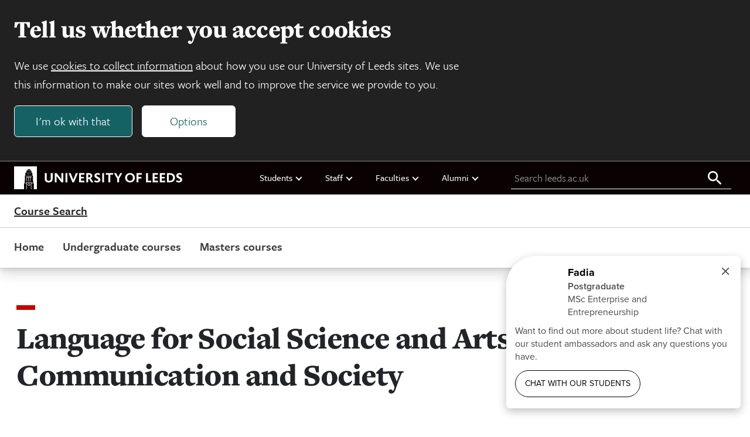

--- FILE ---
content_type: text/css
request_url: https://jaducdn.leeds.ac.uk/jaducdn/uol-ds/1.0.16.1/css/style.css
body_size: 57222
content:
@charset "UTF-8";article,aside,details,figcaption,figure,footer,header,hgroup,main,nav,section,summary{display:block}audio,canvas,video{display:inline-block}audio:not([controls]){display:none;height:0}[hidden]{display:none}html{font-family:sans-serif;-ms-text-size-adjust:100%;-webkit-text-size-adjust:100%}body{margin:0}a:focus{outline:thin dotted}a:active,a:hover{outline:0}h1{font-size:2em;margin:.67em 0}abbr[title]{border-bottom:1px dotted}b,strong{font-weight:700}dfn{font-style:italic}hr{box-sizing:content-box;height:0}mark{background:#ff0;color:#000}code,kbd,pre,samp{font-family:monospace,serif;font-size:1em}pre{white-space:pre-wrap}q{quotes:"\201C" "\201D" "\2018" "\2019"}small{font-size:80%}sub,sup{font-size:75%;line-height:0;position:relative;vertical-align:baseline}sup{top:-.5em}sub{bottom:-.25em}img{border:0}svg:not(:root){overflow:hidden}figure{margin:0}fieldset{border:1px solid silver;margin:0 2px;padding:.35em .625em .75em}legend{border:0;padding:0}button,input,select,textarea{font-family:inherit;font-size:100%;margin:0}button,input{line-height:normal}button,select{text-transform:none}button,html input[type=button],input[type=reset],input[type=submit]{-webkit-appearance:button;cursor:pointer}button[disabled],html input[disabled]{cursor:default}input[type=checkbox],input[type=radio]{box-sizing:border-box;padding:0}input[type=search]{-webkit-appearance:textfield;-webkit-box-sizing:content-box;box-sizing:content-box}input[type=search]::-webkit-search-cancel-button,input[type=search]::-webkit-search-decoration{-webkit-appearance:none}button::-moz-focus-inner,input::-moz-focus-inner{border:0;padding:0}textarea{overflow:auto;vertical-align:top}table{border-collapse:collapse;border-spacing:0}.hide-accessible,.js .uol-gallery__item__title,.js .uol-icon--icon-only .uol-icon__label,.page-heading__meta__term,.uol-footer-contact__telephone-email-label,.uol-footer-contact__title,.uol-form__input--password__toggle-label,.uol-global-masthead__search-label,.uol-info-list__term--hidden,.uol-news-tile__meta__term,.uol-site-footer__title,.uol-tile--profile .uol-tile__title{position:absolute!important;clip:rect(1px,1px,1px,1px);height:1px;width:1px;overflow:hidden;left:-9999px}.show-accessible{position:static!important;clip:auto;height:auto;width:auto;overflow:visible;left:auto}#skip-main{clip:rect(0 0 0 0);overflow:hidden;position:absolute;height:1px;width:1px}#skip-main:focus{background-color:#f1f1f1;border-radius:3px;clip:auto!important;color:#212529;display:block;font-size:16px;font-weight:700;height:auto;left:5px;padding:16px 20px;text-decoration:none;top:5px;width:auto;z-index:100000}::placeholder{opacity:1}@font-face{font-family:ds-icons;src:url(../fonts/ds-icons.eot);src:url(../fonts/ds-icons.eot?#iefix) format("eot"),url(../fonts/ds-icons.woff2) format("woff2"),url(../fonts/ds-icons.woff) format("woff"),url(../fonts/ds-icons.ttf) format("truetype"),url(../fonts/ds-icons.svg#ds-icons) format("svg");font-weight:400;font-style:normal}.ds-icon,[class*=ds-icon]{font-family:ds-icons,sans-serif!important;speak:none;font-style:normal;font-variant:normal;font-weight:400;text-decoration:none;text-transform:none;transform:translateY(-1px);line-height:1;font-size:inherit;display:inline-block;vertical-align:middle;-webkit-font-smoothing:antialiased;-moz-osx-font-smoothing:grayscale}.ds-icon-16{font-size:16px}.ds-icon-24{font-size:24px}.ds-icon-32{font-size:32px}.ds-icon-48{font-size:48px}.ds-icon-add:before{content:"\EA01"}.ds-icon-alert-danger:before{content:"\EA02"}.ds-icon-alert-info:before{content:"\EA03"}.ds-icon-alert-success:before{content:"\EA04"}.ds-icon-alert-warning:before{content:"\EA05"}.ds-icon-calendar:before{content:"\EA06"}.ds-icon-campus-map:before{content:"\EA07"}.ds-icon-chevron-down:before{content:"\EA08"}.ds-icon-chevron-left:before{content:"\EA09"}.ds-icon-chevron-right:before{content:"\EA0A"}.ds-icon-chevron-up:before{content:"\EA0B"}.ds-icon-close:before{content:"\EA0C"}.ds-icon-download:before{content:"\EA0D"}.ds-icon-external:before{content:"\EA0E"}.ds-icon-home:before{content:"\EA0F"}.ds-icon-letter:before{content:"\EA10"}.ds-icon-mail:before{content:"\EA11"}.ds-icon-marker:before{content:"\EA12"}.ds-icon-navicon:before{content:"\EA13"}.ds-icon-news:before{content:"\EA14"}.ds-icon-phone:before{content:"\EA15"}.ds-icon-print:before{content:"\EA16"}.ds-icon-profile:before{content:"\EA17"}.ds-icon-remove:before{content:"\EA18"}.ds-icon-rss:before{content:"\EA19"}.ds-icon-search:before{content:"\EA1A"}.ds-icon-share:before{content:"\EA1B"}.ds-icon-social-facebook:before{content:"\EA1C"}.ds-icon-social-google:before{content:"\EA1D"}.ds-icon-social-instagram:before{content:"\EA1E"}.ds-icon-social-linkedin:before{content:"\EA1F"}.ds-icon-social-twitter:before{content:"\EA20"}.ds-icon-social-weibo:before{content:"\EA21"}.ds-icon-social-youtube:before{content:"\EA22"}.ds-icon-sort:before{content:"\EA23"}.ds-icon-star:before{content:"\EA24"}.ds-icon-triangle-down:before{content:"\EA25"}.ds-icon-triangle-left:before{content:"\EA26"}.ds-icon-triangle-right:before{content:"\EA27"}.ds-icon-triangle-up:before{content:"\EA28"}.ds-icon-action-add:before{content:"\EA29"}.ds-icon-action-bookmark:before{content:"\EA2A"}.ds-icon-action-call:before{content:"\EA2B"}.ds-icon-action-cancel:before{content:"\EA2C"}.ds-icon-action-create:before{content:"\EA2D"}.ds-icon-action-delete:before{content:"\EA2E"}.ds-icon-action-download:before{content:"\EA2F"}.ds-icon-action-link-external:before{content:"\EA30"}.ds-icon-action-lock:before{content:"\EA31"}.ds-icon-action-pause:before{content:"\EA32"}.ds-icon-action-play:before{content:"\EA33"}.ds-icon-action-print:before{content:"\EA34"}.ds-icon-action-remove:before{content:"\EA35"}.ds-icon-action-reply:before{content:"\EA36"}.ds-icon-action-search:before{content:"\EA37"}.ds-icon-action-upload:before{content:"\EA39"}.ds-icon-content-bar:before{content:"\EA3A"}.ds-icon-content-basket:before{content:"\EA3B"}.ds-icon-content-bbq:before{content:"\EA3C"}.ds-icon-content-bed:before{content:"\EA3D"}.ds-icon-content-bike:before{content:"\EA3E"}.ds-icon-content-bus:before{content:"\EA3F"}.ds-icon-content-cafe:before{content:"\EA40"}.ds-icon-content-calendar:before{content:"\EA41"}.ds-icon-content-couch:before{content:"\EA42"}.ds-icon-content-email-open:before{content:"\EA43"}.ds-icon-content-email:before{content:"\EA44"}.ds-icon-content-fitness:before{content:"\EA45"}.ds-icon-content-home:before{content:"\EA46"}.ds-icon-content-hospital:before{content:"\EA47"}.ds-icon-content-key:before{content:"\EA48"}.ds-icon-content-location:before{content:"\EA49"}.ds-icon-content-map:before{content:"\EA4A"}.ds-icon-content-music:before{content:"\EA4B"}.ds-icon-content-news:before{content:"\EA4C"}.ds-icon-content-parking:before{content:"\EA4D"}.ds-icon-content-restaurant:before{content:"\EA4E"}.ds-icon-content-rss:before{content:"\EA4F"}.ds-icon-content-shower:before{content:"\EA50"}.ds-icon-content-table-tennis:before{content:"\EA51"}.ds-icon-content-tag:before{content:"\EA52"}.ds-icon-content-train:before{content:"\EA53"}.ds-icon-content-tv:before{content:"\EA54"}.ds-icon-content-user:before{content:"\EA55"}.ds-icon-content-videogame:before{content:"\EA56"}.ds-icon-content-wc:before{content:"\EA57"}.ds-icon-content-wifi:before{content:"\EA58"}.ds-icon-device-desktop:before{content:"\EA59"}.ds-icon-device-laptop:before{content:"\EA5A"}.ds-icon-device-phone:before{content:"\EA5B"}.ds-icon-form-check-checked:before{content:"\EA5C"}.ds-icon-form-check-unchecked:before{content:"\EA5D"}.ds-icon-form-radio-checked:before{content:"\EA5E"}.ds-icon-form-radio-unchecked:before{content:"\EA5F"}.ds-icon-nav-arrow-dropdown-down:before{content:"\EA60"}.ds-icon-nav-arrow-dropdown-up:before{content:"\EA61"}.ds-icon-nav-chevron-down:before{content:"\EA62"}.ds-icon-nav-chevron-left:before{content:"\EA63"}.ds-icon-nav-chevron-right:before{content:"\EA64"}.ds-icon-nav-chevron-up:before{content:"\EA65"}.ds-icon-nav-more-horizontal:before{content:"\EA66"}.ds-icon-nav-more-vertical:before{content:"\EA67"}.ds-icon-nav-navicon:before{content:"\EA68"}.ds-icon-nav-select:before{content:"\EA69"}.ds-icon-content-vr:before{content:"\EA6A"}.ds-icon-device-tablet:before{content:"\EA6B"}.ds-icon-nav-chevron-left-large:before{content:"\EA6C"}.ds-icon-nav-chevron-right-large:before{content:"\EA6D"}.ds-icon-nav-chevron-down-large:before{content:"\EA6E"}.ds-icon-nav-chevron-up-large:before{content:"\EA6F"}.ds-icon-content-washing-machine:before{content:"\EA70"}.ds-icon-content-credit-card:before{content:"\EA71"}.ds-icon-content-sport:before{content:"\EA72"}.ds-icon-content-security:before{content:"\EA73"}.ds-icon-content-build:before{content:"\EA74"}.ds-icon-content-document:before{content:"\EA75"}.ds-icon-action-filter:before{content:"\EA76"}.ds-icon-action-card:before{content:"\EA77"}.ds-icon-action-list:before{content:"\EA78"}.ds-icon-action-cancel-thin:before{content:"\EA79"}.ds-icon-action-share-circle:before{content:"\EA7A"}.ds-icon-action-play-circle-outline:before{content:"\EA7B"}.ds-icon-content-announcement:before{content:"\EA7C"}.ds-icon-nav-dots-horizontal:before{content:"\EA80"}.ds-icon-content-marker:before{content:"\EA81"}.ds-icon-content-security-home:before{content:"\EA82"}.ds-icon-content-ping-pong:before{content:"\EA83"}.ds-icon-content-bank:before{content:"\EA84"}.icon-font-text{position:absolute;left:-10000px;top:auto;width:1px;height:1px;overflow:hidden}.fitVids-wrapper{position:relative;padding-bottom:56.25%;height:0}.fitVids-wrapper iframe{position:absolute;top:0;left:0;width:100%;height:100%}.js-focus-visible :focus:not(.focus-visible){outline:none}.site-container,.uol-content-container{max-width:103.75rem;margin:0 auto}@media (min-width:64em){.uol-banner-outer+.uol-content-container{margin-top:1.5rem}}.uol-tile__icon--video:before{content:"";top:0;right:0;margin:1rem 1rem 0 0;position:absolute;width:40px;height:40px;display:block;z-index:2;background-color:#ff4e36;border-radius:50%}.uol-tile__icon--video:after{content:"";position:absolute;display:block;top:.5%;right:0;border-color:transparent transparent transparent #fff;border-style:solid;border-width:9px 0 9px 16px;margin:1.625rem 1.625rem 0 0;z-index:3;transition:all .3s ease}.uol-tile__icon--video:focus-within:after,.uol-tile__icon--video:hover:after{transform:scale(1.2);transition:transform .5s ease}.uol-chevron-down:after,.uol-chevron-left:after,.uol-chevron-right:after,.uol-chevron-up:after,.uol-widget__link:after{content:"";display:inline-block;position:relative;margin-left:1ex;left:.15em;top:.473em;width:1.3ex;height:1.3ex;box-sizing:border-box;border-color:#c70000;border-style:solid;border-width:.2em .2em 0 0;transform:rotate(-45deg);vertical-align:top}.uol-chevron-up{top:.5em}.uol-chevron-down:after{top:.3em;left:0;transform:rotate(135deg)}.uol-chevron-right:after,.uol-widget__link:after{left:0;transform:rotate(45deg)}.uol-chevron-left:after{left:.25em;transform:rotate(-135deg)}[lang]:not([lang=en]):not([lang=fr]):not([lang=de]):not([lang=it]):not([lang=pt]):not([lang=es]){font-family:initial!important}.text-size-epic,.uol-rich-text h1.epic,.uol-typography-epic{font-size:2.25rem;line-height:2.75rem;letter-spacing:normal}@media (min-width:48em){.text-size-epic,.uol-rich-text h1.epic,.uol-typography-epic{font-size:3.25rem}}@media (min-width:64em){.text-size-epic,.uol-rich-text h1.epic,.uol-typography-epic{font-size:4.125rem}}@media (min-width:48em){.text-size-epic,.uol-rich-text h1.epic,.uol-typography-epic{line-height:4rem}}@media (min-width:64em){.text-size-epic,.uol-rich-text h1.epic,.uol-typography-epic{line-height:4.75rem}}@media (min-width:48em){.text-size-epic,.uol-rich-text h1.epic,.uol-typography-epic{letter-spacing:-.05rem}}@media (min-width:64em){.text-size-epic,.uol-rich-text h1.epic,.uol-typography-epic{letter-spacing:-.13rem}}.event-card__date__start-date__day,.page-heading__title,.page-heading__title__main,.text-size-heading-1,.uol-rich-text h1,.uol-typography-heading-1{font-size:2rem;line-height:2.5rem;letter-spacing:normal}@media (min-width:48em){.event-card__date__start-date__day,.page-heading__title,.page-heading__title__main,.text-size-heading-1,.uol-rich-text h1,.uol-typography-heading-1{font-size:2.75rem}}@media (min-width:64em){.event-card__date__start-date__day,.page-heading__title,.page-heading__title__main,.text-size-heading-1,.uol-rich-text h1,.uol-typography-heading-1{font-size:3.312rem}}@media (min-width:48em){.event-card__date__start-date__day,.page-heading__title,.page-heading__title__main,.text-size-heading-1,.uol-rich-text h1,.uol-typography-heading-1{line-height:3.5rem}}@media (min-width:64em){.event-card__date__start-date__day,.page-heading__title,.page-heading__title__main,.text-size-heading-1,.uol-rich-text h1,.uol-typography-heading-1{line-height:3.938rem}}@media (min-width:48em){.event-card__date__start-date__day,.page-heading__title,.page-heading__title__main,.text-size-heading-1,.uol-rich-text h1,.uol-typography-heading-1{letter-spacing:-.05rem}}@media (min-width:64em){.event-card__date__start-date__day,.page-heading__title,.page-heading__title__main,.text-size-heading-1,.uol-rich-text h1,.uol-typography-heading-1{letter-spacing:-.09rem}}.js .uol-gallery__item--video-play-icon .uol-button.uol-icon--icon-only,.js .uol-gallery__item--video-play-icon .uol-icon--icon-only.uol-section-nav-ctas__link,.js .uol-gallery__item--video-play-icon .uolcc-container .uol-icon--icon-only.uolcc-button,.js .uol-gallery__item--video-play-icon .uolcc-privacy-update-container .uol-icon--icon-only.uolcc-button,.js .uol-gallery__item--video-play-icon .uolcc-prompt-container .uol-icon--icon-only.uolcc-button,.js .uol-profile-supplement__video-icon,.js .uolcc-container .uol-gallery__item--video-play-icon .uol-icon--icon-only.uolcc-button,.js .uolcc-container .uolcc-title,.js .uolcc-privacy-update-container .uol-gallery__item--video-play-icon .uol-icon--icon-only.uolcc-button,.js .uolcc-privacy-update-container .uolcc-title,.js .uolcc-prompt-container .uol-gallery__item--video-play-icon .uol-icon--icon-only.uolcc-button,.js .uolcc-prompt-container .uolcc-title,.page-heading__title.page-heading__title--subtitle,.text-size-heading-2,.uol-banner__item__title,.uol-form__input--legend-title,.uol-gallery-modal__info__title,.uol-gallery__button--with-count,.uol-hero-banner__title,.uol-profile-supplement__title,.uol-rich-text h2,.uol-typography-heading-2,.uol-widget__title,h2.uol-in-text-facts__title{font-size:1.75rem;line-height:2.25rem;letter-spacing:normal}@media (min-width:48em){.js .uol-gallery__item--video-play-icon .uol-button.uol-icon--icon-only,.js .uol-gallery__item--video-play-icon .uol-icon--icon-only.uol-section-nav-ctas__link,.js .uol-gallery__item--video-play-icon .uolcc-container .uol-icon--icon-only.uolcc-button,.js .uol-gallery__item--video-play-icon .uolcc-privacy-update-container .uol-icon--icon-only.uolcc-button,.js .uol-gallery__item--video-play-icon .uolcc-prompt-container .uol-icon--icon-only.uolcc-button,.js .uol-profile-supplement__video-icon,.js .uolcc-container .uol-gallery__item--video-play-icon .uol-icon--icon-only.uolcc-button,.js .uolcc-container .uolcc-title,.js .uolcc-privacy-update-container .uol-gallery__item--video-play-icon .uol-icon--icon-only.uolcc-button,.js .uolcc-privacy-update-container .uolcc-title,.js .uolcc-prompt-container .uol-gallery__item--video-play-icon .uol-icon--icon-only.uolcc-button,.js .uolcc-prompt-container .uolcc-title,.page-heading__title.page-heading__title--subtitle,.text-size-heading-2,.uol-banner__item__title,.uol-form__input--legend-title,.uol-gallery-modal__info__title,.uol-gallery__button--with-count,.uol-hero-banner__title,.uol-profile-supplement__title,.uol-rich-text h2,.uol-typography-heading-2,.uol-widget__title,h2.uol-in-text-facts__title{font-size:2.25rem}}@media (min-width:64em){.js .uol-gallery__item--video-play-icon .uol-button.uol-icon--icon-only,.js .uol-gallery__item--video-play-icon .uol-icon--icon-only.uol-section-nav-ctas__link,.js .uol-gallery__item--video-play-icon .uolcc-container .uol-icon--icon-only.uolcc-button,.js .uol-gallery__item--video-play-icon .uolcc-privacy-update-container .uol-icon--icon-only.uolcc-button,.js .uol-gallery__item--video-play-icon .uolcc-prompt-container .uol-icon--icon-only.uolcc-button,.js .uol-profile-supplement__video-icon,.js .uolcc-container .uol-gallery__item--video-play-icon .uol-icon--icon-only.uolcc-button,.js .uolcc-container .uolcc-title,.js .uolcc-privacy-update-container .uol-gallery__item--video-play-icon .uol-icon--icon-only.uolcc-button,.js .uolcc-privacy-update-container .uolcc-title,.js .uolcc-prompt-container .uol-gallery__item--video-play-icon .uol-icon--icon-only.uolcc-button,.js .uolcc-prompt-container .uolcc-title,.page-heading__title.page-heading__title--subtitle,.text-size-heading-2,.uol-banner__item__title,.uol-form__input--legend-title,.uol-gallery-modal__info__title,.uol-gallery__button--with-count,.uol-hero-banner__title,.uol-profile-supplement__title,.uol-rich-text h2,.uol-typography-heading-2,.uol-widget__title,h2.uol-in-text-facts__title{font-size:2.625rem}}@media (min-width:48em){.js .uol-gallery__item--video-play-icon .uol-button.uol-icon--icon-only,.js .uol-gallery__item--video-play-icon .uol-icon--icon-only.uol-section-nav-ctas__link,.js .uol-gallery__item--video-play-icon .uolcc-container .uol-icon--icon-only.uolcc-button,.js .uol-gallery__item--video-play-icon .uolcc-privacy-update-container .uol-icon--icon-only.uolcc-button,.js .uol-gallery__item--video-play-icon .uolcc-prompt-container .uol-icon--icon-only.uolcc-button,.js .uol-profile-supplement__video-icon,.js .uolcc-container .uol-gallery__item--video-play-icon .uol-icon--icon-only.uolcc-button,.js .uolcc-container .uolcc-title,.js .uolcc-privacy-update-container .uol-gallery__item--video-play-icon .uol-icon--icon-only.uolcc-button,.js .uolcc-privacy-update-container .uolcc-title,.js .uolcc-prompt-container .uol-gallery__item--video-play-icon .uol-icon--icon-only.uolcc-button,.js .uolcc-prompt-container .uolcc-title,.page-heading__title.page-heading__title--subtitle,.text-size-heading-2,.uol-banner__item__title,.uol-form__input--legend-title,.uol-gallery-modal__info__title,.uol-gallery__button--with-count,.uol-hero-banner__title,.uol-profile-supplement__title,.uol-rich-text h2,.uol-typography-heading-2,.uol-widget__title,h2.uol-in-text-facts__title{line-height:3rem}}@media (min-width:64em){.js .uol-gallery__item--video-play-icon .uol-button.uol-icon--icon-only,.js .uol-gallery__item--video-play-icon .uol-icon--icon-only.uol-section-nav-ctas__link,.js .uol-gallery__item--video-play-icon .uolcc-container .uol-icon--icon-only.uolcc-button,.js .uol-gallery__item--video-play-icon .uolcc-privacy-update-container .uol-icon--icon-only.uolcc-button,.js .uol-gallery__item--video-play-icon .uolcc-prompt-container .uol-icon--icon-only.uolcc-button,.js .uol-profile-supplement__video-icon,.js .uolcc-container .uol-gallery__item--video-play-icon .uol-icon--icon-only.uolcc-button,.js .uolcc-container .uolcc-title,.js .uolcc-privacy-update-container .uol-gallery__item--video-play-icon .uol-icon--icon-only.uolcc-button,.js .uolcc-privacy-update-container .uolcc-title,.js .uolcc-prompt-container .uol-gallery__item--video-play-icon .uol-icon--icon-only.uolcc-button,.js .uolcc-prompt-container .uolcc-title,.page-heading__title.page-heading__title--subtitle,.text-size-heading-2,.uol-banner__item__title,.uol-form__input--legend-title,.uol-gallery-modal__info__title,.uol-gallery__button--with-count,.uol-hero-banner__title,.uol-profile-supplement__title,.uol-rich-text h2,.uol-typography-heading-2,.uol-widget__title,h2.uol-in-text-facts__title{line-height:3.25rem}}@media (min-width:48em){.js .uol-gallery__item--video-play-icon .uol-button.uol-icon--icon-only,.js .uol-gallery__item--video-play-icon .uol-icon--icon-only.uol-section-nav-ctas__link,.js .uol-gallery__item--video-play-icon .uolcc-container .uol-icon--icon-only.uolcc-button,.js .uol-gallery__item--video-play-icon .uolcc-privacy-update-container .uol-icon--icon-only.uolcc-button,.js .uol-gallery__item--video-play-icon .uolcc-prompt-container .uol-icon--icon-only.uolcc-button,.js .uol-profile-supplement__video-icon,.js .uolcc-container .uol-gallery__item--video-play-icon .uol-icon--icon-only.uolcc-button,.js .uolcc-container .uolcc-title,.js .uolcc-privacy-update-container .uol-gallery__item--video-play-icon .uol-icon--icon-only.uolcc-button,.js .uolcc-privacy-update-container .uolcc-title,.js .uolcc-prompt-container .uol-gallery__item--video-play-icon .uol-icon--icon-only.uolcc-button,.js .uolcc-prompt-container .uolcc-title,.page-heading__title.page-heading__title--subtitle,.text-size-heading-2,.uol-banner__item__title,.uol-form__input--legend-title,.uol-gallery-modal__info__title,.uol-gallery__button--with-count,.uol-hero-banner__title,.uol-profile-supplement__title,.uol-rich-text h2,.uol-typography-heading-2,.uol-widget__title,h2.uol-in-text-facts__title{letter-spacing:-.025rem}}@media (min-width:64em){.js .uol-gallery__item--video-play-icon .uol-button.uol-icon--icon-only,.js .uol-gallery__item--video-play-icon .uol-icon--icon-only.uol-section-nav-ctas__link,.js .uol-gallery__item--video-play-icon .uolcc-container .uol-icon--icon-only.uolcc-button,.js .uol-gallery__item--video-play-icon .uolcc-privacy-update-container .uol-icon--icon-only.uolcc-button,.js .uol-gallery__item--video-play-icon .uolcc-prompt-container .uol-icon--icon-only.uolcc-button,.js .uol-profile-supplement__video-icon,.js .uolcc-container .uol-gallery__item--video-play-icon .uol-icon--icon-only.uolcc-button,.js .uolcc-container .uolcc-title,.js .uolcc-privacy-update-container .uol-gallery__item--video-play-icon .uol-icon--icon-only.uolcc-button,.js .uolcc-privacy-update-container .uolcc-title,.js .uolcc-prompt-container .uol-gallery__item--video-play-icon .uol-icon--icon-only.uolcc-button,.js .uolcc-prompt-container .uolcc-title,.page-heading__title.page-heading__title--subtitle,.text-size-heading-2,.uol-banner__item__title,.uol-form__input--legend-title,.uol-gallery-modal__info__title,.uol-gallery__button--with-count,.uol-hero-banner__title,.uol-profile-supplement__title,.uol-rich-text h2,.uol-typography-heading-2,.uol-widget__title,h2.uol-in-text-facts__title{letter-spacing:-.05rem}}.js .uolcc-container .uolcc-subtitle,.js .uolcc-privacy-update-container .uolcc-subtitle,.js .uolcc-prompt-container .uolcc-subtitle,.text-size-heading-3,.uol-article--profile .uol-article-section .uol-article-section__title,.uol-article-highlight__title,.uol-rich-text h3,.uol-typography-heading-3,h3.uol-in-text-fact__item__title,h3.uol-in-text-facts__title{font-size:1.5rem;line-height:2rem;letter-spacing:normal}@media (min-width:48em){.js .uolcc-container .uolcc-subtitle,.js .uolcc-privacy-update-container .uolcc-subtitle,.js .uolcc-prompt-container .uolcc-subtitle,.text-size-heading-3,.uol-article--profile .uol-article-section .uol-article-section__title,.uol-article-highlight__title,.uol-rich-text h3,.uol-typography-heading-3,h3.uol-in-text-fact__item__title,h3.uol-in-text-facts__title{font-size:2rem}}@media (min-width:64em){.js .uolcc-container .uolcc-subtitle,.js .uolcc-privacy-update-container .uolcc-subtitle,.js .uolcc-prompt-container .uolcc-subtitle,.text-size-heading-3,.uol-article--profile .uol-article-section .uol-article-section__title,.uol-article-highlight__title,.uol-rich-text h3,.uol-typography-heading-3,h3.uol-in-text-fact__item__title,h3.uol-in-text-facts__title{font-size:2.188rem}}@media (min-width:48em){.js .uolcc-container .uolcc-subtitle,.js .uolcc-privacy-update-container .uolcc-subtitle,.js .uolcc-prompt-container .uolcc-subtitle,.text-size-heading-3,.uol-article--profile .uol-article-section .uol-article-section__title,.uol-article-highlight__title,.uol-rich-text h3,.uol-typography-heading-3,h3.uol-in-text-fact__item__title,h3.uol-in-text-facts__title{line-height:2.75rem}}@media (min-width:64em){.js .uolcc-container .uolcc-subtitle,.js .uolcc-privacy-update-container .uolcc-subtitle,.js .uolcc-prompt-container .uolcc-subtitle,.text-size-heading-3,.uol-article--profile .uol-article-section .uol-article-section__title,.uol-article-highlight__title,.uol-rich-text h3,.uol-typography-heading-3,h3.uol-in-text-fact__item__title,h3.uol-in-text-facts__title{line-height:2.812rem}}@media (min-width:48em){.js .uolcc-container .uolcc-subtitle,.js .uolcc-privacy-update-container .uolcc-subtitle,.js .uolcc-prompt-container .uolcc-subtitle,.text-size-heading-3,.uol-article--profile .uol-article-section .uol-article-section__title,.uol-article-highlight__title,.uol-rich-text h3,.uol-typography-heading-3,h3.uol-in-text-fact__item__title,h3.uol-in-text-facts__title{letter-spacing:-.0125rem}}@media (min-width:64em){.js .uolcc-container .uolcc-subtitle,.js .uolcc-privacy-update-container .uolcc-subtitle,.js .uolcc-prompt-container .uolcc-subtitle,.text-size-heading-3,.uol-article--profile .uol-article-section .uol-article-section__title,.uol-article-highlight__title,.uol-rich-text h3,.uol-typography-heading-3,h3.uol-in-text-fact__item__title,h3.uol-in-text-facts__title{letter-spacing:-.025rem}}.page-heading__title--position,.text-size-heading-4,.uol-article--blog .page-heading__meta__data,.uol-article--person-insight .page-heading__meta__data,.uol-article--profile .page-heading__meta__data,.uol-filters-panel__title,.uol-index-table-caption,.uol-news-tile__title,.uol-people-profile__name,.uol-results-items__item__link,.uol-results .uol-results h2,.uol-rich-text h4,.uol-typography-heading-4,h4.uol-in-text-fact__item__title,h4.uol-in-text-facts__title{font-size:1.25rem;line-height:1.75rem}@media (min-width:48em){.page-heading__title--position,.text-size-heading-4,.uol-article--blog .page-heading__meta__data,.uol-article--person-insight .page-heading__meta__data,.uol-article--profile .page-heading__meta__data,.uol-filters-panel__title,.uol-index-table-caption,.uol-news-tile__title,.uol-people-profile__name,.uol-results-items__item__link,.uol-results .uol-results h2,.uol-rich-text h4,.uol-typography-heading-4,h4.uol-in-text-fact__item__title,h4.uol-in-text-facts__title{font-size:1.75rem}}@media (min-width:64em){.page-heading__title--position,.text-size-heading-4,.uol-article--blog .page-heading__meta__data,.uol-article--person-insight .page-heading__meta__data,.uol-article--profile .page-heading__meta__data,.uol-filters-panel__title,.uol-index-table-caption,.uol-news-tile__title,.uol-people-profile__name,.uol-results-items__item__link,.uol-results .uol-results h2,.uol-rich-text h4,.uol-typography-heading-4,h4.uol-in-text-fact__item__title,h4.uol-in-text-facts__title{font-size:1.75rem}}@media (min-width:48em){.page-heading__title--position,.text-size-heading-4,.uol-article--blog .page-heading__meta__data,.uol-article--person-insight .page-heading__meta__data,.uol-article--profile .page-heading__meta__data,.uol-filters-panel__title,.uol-index-table-caption,.uol-news-tile__title,.uol-people-profile__name,.uol-results-items__item__link,.uol-results .uol-results h2,.uol-rich-text h4,.uol-typography-heading-4,h4.uol-in-text-fact__item__title,h4.uol-in-text-facts__title{line-height:2.5rem}}@media (min-width:64em){.page-heading__title--position,.text-size-heading-4,.uol-article--blog .page-heading__meta__data,.uol-article--person-insight .page-heading__meta__data,.uol-article--profile .page-heading__meta__data,.uol-filters-panel__title,.uol-index-table-caption,.uol-news-tile__title,.uol-people-profile__name,.uol-results-items__item__link,.uol-results .uol-results h2,.uol-rich-text h4,.uol-typography-heading-4,h4.uol-in-text-fact__item__title,h4.uol-in-text-facts__title{line-height:2.375rem}}.event-card__title,.footer-supplement,.js .uolcc-container .uolcc-cookie-detail__button-title,.js .uolcc-privacy-update-container .uolcc-cookie-detail__button-title,.js .uolcc-prompt-container .uolcc-cookie-detail__button-title,.text-size-heading-5,.uol-cards__card__title,.uol-description-list__item__title,.uol-info-list__data--date,.uol-navigation-card__title,.uol-page-nav__item__title,.uol-rich-text h5,.uol-rich-text table caption,.uol-typography-heading-5,h5.uol-in-text-fact__item__title,h5.uol-in-text-facts__title{font-size:1.25rem;line-height:1.75rem}@media (min-width:48em){.event-card__title,.footer-supplement,.js .uolcc-container .uolcc-cookie-detail__button-title,.js .uolcc-privacy-update-container .uolcc-cookie-detail__button-title,.js .uolcc-prompt-container .uolcc-cookie-detail__button-title,.text-size-heading-5,.uol-cards__card__title,.uol-description-list__item__title,.uol-info-list__data--date,.uol-navigation-card__title,.uol-page-nav__item__title,.uol-rich-text h5,.uol-rich-text table caption,.uol-typography-heading-5,h5.uol-in-text-fact__item__title,h5.uol-in-text-facts__title{font-size:1.5rem}}@media (min-width:64em){.event-card__title,.footer-supplement,.js .uolcc-container .uolcc-cookie-detail__button-title,.js .uolcc-privacy-update-container .uolcc-cookie-detail__button-title,.js .uolcc-prompt-container .uolcc-cookie-detail__button-title,.text-size-heading-5,.uol-cards__card__title,.uol-description-list__item__title,.uol-info-list__data--date,.uol-navigation-card__title,.uol-page-nav__item__title,.uol-rich-text h5,.uol-rich-text table caption,.uol-typography-heading-5,h5.uol-in-text-fact__item__title,h5.uol-in-text-facts__title{font-size:1.375rem}}@media (min-width:48em){.event-card__title,.footer-supplement,.js .uolcc-container .uolcc-cookie-detail__button-title,.js .uolcc-privacy-update-container .uolcc-cookie-detail__button-title,.js .uolcc-prompt-container .uolcc-cookie-detail__button-title,.text-size-heading-5,.uol-cards__card__title,.uol-description-list__item__title,.uol-info-list__data--date,.uol-navigation-card__title,.uol-page-nav__item__title,.uol-rich-text h5,.uol-rich-text table caption,.uol-typography-heading-5,h5.uol-in-text-fact__item__title,h5.uol-in-text-facts__title{line-height:2.25rem}}@media (min-width:64em){.event-card__title,.footer-supplement,.js .uolcc-container .uolcc-cookie-detail__button-title,.js .uolcc-privacy-update-container .uolcc-cookie-detail__button-title,.js .uolcc-prompt-container .uolcc-cookie-detail__button-title,.text-size-heading-5,.uol-cards__card__title,.uol-description-list__item__title,.uol-info-list__data--date,.uol-navigation-card__title,.uol-page-nav__item__title,.uol-rich-text h5,.uol-rich-text table caption,.uol-typography-heading-5,h5.uol-in-text-fact__item__title,h5.uol-in-text-facts__title{line-height:2rem}}.js .uolcc-container .uolcc-cookie-detail__checkbox-container,.js .uolcc-privacy-update-container .uolcc-cookie-detail__checkbox-container,.js .uolcc-prompt-container .uolcc-cookie-detail__checkbox-container,.text-size-heading-6,.uol-filters-panel__title__count,.uol-global-marketing-banner__title,.uol-multilink-results__position,.uol-people-profile__position,.uol-results-items__item__highlight,.uol-results .uol-results .uol-results__text--highlight,.uol-rich-text h6,.uol-typography-heading-6,.uol-year-of-entry__date,.uol-year-of-entry__title,h6.uol-in-text-fact__item__title{font-size:1.25rem;line-height:1.75rem}@media (min-width:48em){.js .uolcc-container .uolcc-cookie-detail__checkbox-container,.js .uolcc-privacy-update-container .uolcc-cookie-detail__checkbox-container,.js .uolcc-prompt-container .uolcc-cookie-detail__checkbox-container,.text-size-heading-6,.uol-filters-panel__title__count,.uol-global-marketing-banner__title,.uol-multilink-results__position,.uol-people-profile__position,.uol-results-items__item__highlight,.uol-results .uol-results .uol-results__text--highlight,.uol-rich-text h6,.uol-typography-heading-6,.uol-year-of-entry__date,.uol-year-of-entry__title,h6.uol-in-text-fact__item__title{font-size:1.25rem}}@media (min-width:64em){.js .uolcc-container .uolcc-cookie-detail__checkbox-container,.js .uolcc-privacy-update-container .uolcc-cookie-detail__checkbox-container,.js .uolcc-prompt-container .uolcc-cookie-detail__checkbox-container,.text-size-heading-6,.uol-filters-panel__title__count,.uol-global-marketing-banner__title,.uol-multilink-results__position,.uol-people-profile__position,.uol-results-items__item__highlight,.uol-results .uol-results .uol-results__text--highlight,.uol-rich-text h6,.uol-typography-heading-6,.uol-year-of-entry__date,.uol-year-of-entry__title,h6.uol-in-text-fact__item__title{font-size:1.25rem}}@media (min-width:48em){.js .uolcc-container .uolcc-cookie-detail__checkbox-container,.js .uolcc-privacy-update-container .uolcc-cookie-detail__checkbox-container,.js .uolcc-prompt-container .uolcc-cookie-detail__checkbox-container,.text-size-heading-6,.uol-filters-panel__title__count,.uol-global-marketing-banner__title,.uol-multilink-results__position,.uol-people-profile__position,.uol-results-items__item__highlight,.uol-results .uol-results .uol-results__text--highlight,.uol-rich-text h6,.uol-typography-heading-6,.uol-year-of-entry__date,.uol-year-of-entry__title,h6.uol-in-text-fact__item__title{line-height:1.75rem}}@media (min-width:64em){.js .uolcc-container .uolcc-cookie-detail__checkbox-container,.js .uolcc-privacy-update-container .uolcc-cookie-detail__checkbox-container,.js .uolcc-prompt-container .uolcc-cookie-detail__checkbox-container,.text-size-heading-6,.uol-filters-panel__title__count,.uol-global-marketing-banner__title,.uol-multilink-results__position,.uol-people-profile__position,.uol-results-items__item__highlight,.uol-results .uol-results .uol-results__text--highlight,.uol-rich-text h6,.uol-typography-heading-6,.uol-year-of-entry__date,.uol-year-of-entry__title,h6.uol-in-text-fact__item__title{line-height:1.875rem}}.in-text-icon .uol-icon__label,.js .uol-accordion__title,.js .uol-header-local-navigation__link,.js .uolcc-container .uolcc-privacy-update-inner p,.js .uolcc-container .uolcc-prompt-inner p,.js .uolcc-container ol,.js .uolcc-container p,.js .uolcc-container ul,.js .uolcc-privacy-update-container .uolcc-privacy-update-inner p,.js .uolcc-privacy-update-container .uolcc-prompt-inner p,.js .uolcc-privacy-update-container ol,.js .uolcc-privacy-update-container p,.js .uolcc-privacy-update-container ul,.js .uolcc-prompt-container .uolcc-privacy-update-inner p,.js .uolcc-prompt-container .uolcc-prompt-inner p,.js .uolcc-prompt-container ol,.js .uolcc-prompt-container p,.js .uolcc-prompt-container ul,.text-size-paragraph,.uol-article-highlight__paragraph,.uol-article-highlight__subtitle,.uol-banner__item__lead,.uol-chips,.uol-chips__button,.uol-form__custom__legend,.uol-form__files-list__item,.uol-form__input,.uol-form__input--file,.uol-form__input-label__text,.uol-form__input-wrapper__num-of-selected-message,.uol-global-marketing-banner__description,.uol-global-marketing-banner__link,.uol-global-masthead__search-form,.uol-header-local-masthead__link--title,.uol-header-local-navigation__subnav-button,.uol-hero-banner__lead,.uol-in-text-cta .uol-in-text-cta__heading,.uol-in-text-cta .uol-in-text-cta__text,.uol-in-text-fact__item__description,.uol-info-list,.uol-key-facts__list,.uol-page-nav__item__identifier,.uol-profile-supplement__link,.uol-publications-list__further-link,.uol-publications-list__publication-title,.uol-rich-text ol,.uol-rich-text p:not(.uol-in-text-fact__item__description):not(.uol-in-text-cta__text):not(.uol-in-text-cta__heading),.uol-rich-text ul,.uol-section-nav-ctas__title,.uol-section-nav-related-content__title,.uol-typography-ol,.uol-typography-paragraph,.uol-typography-ul,.uol-widget__arrow-link,.uol-widget__content>p,.uol-year-of-entry__link{font-size:1.125rem;line-height:1.75rem}@media (min-width:48em){.in-text-icon .uol-icon__label,.js .uol-accordion__title,.js .uol-header-local-navigation__link,.js .uolcc-container .uolcc-privacy-update-inner p,.js .uolcc-container .uolcc-prompt-inner p,.js .uolcc-container ol,.js .uolcc-container p,.js .uolcc-container ul,.js .uolcc-privacy-update-container .uolcc-privacy-update-inner p,.js .uolcc-privacy-update-container .uolcc-prompt-inner p,.js .uolcc-privacy-update-container ol,.js .uolcc-privacy-update-container p,.js .uolcc-privacy-update-container ul,.js .uolcc-prompt-container .uolcc-privacy-update-inner p,.js .uolcc-prompt-container .uolcc-prompt-inner p,.js .uolcc-prompt-container ol,.js .uolcc-prompt-container p,.js .uolcc-prompt-container ul,.text-size-paragraph,.uol-article-highlight__paragraph,.uol-article-highlight__subtitle,.uol-banner__item__lead,.uol-chips,.uol-chips__button,.uol-form__custom__legend,.uol-form__files-list__item,.uol-form__input,.uol-form__input--file,.uol-form__input-label__text,.uol-form__input-wrapper__num-of-selected-message,.uol-global-marketing-banner__description,.uol-global-marketing-banner__link,.uol-global-masthead__search-form,.uol-header-local-masthead__link--title,.uol-header-local-navigation__subnav-button,.uol-hero-banner__lead,.uol-in-text-cta .uol-in-text-cta__heading,.uol-in-text-cta .uol-in-text-cta__text,.uol-in-text-fact__item__description,.uol-info-list,.uol-key-facts__list,.uol-page-nav__item__identifier,.uol-profile-supplement__link,.uol-publications-list__further-link,.uol-publications-list__publication-title,.uol-rich-text ol,.uol-rich-text p:not(.uol-in-text-fact__item__description):not(.uol-in-text-cta__text):not(.uol-in-text-cta__heading),.uol-rich-text ul,.uol-section-nav-ctas__title,.uol-section-nav-related-content__title,.uol-typography-ol,.uol-typography-paragraph,.uol-typography-ul,.uol-widget__arrow-link,.uol-widget__content>p,.uol-year-of-entry__link{font-size:1.25rem}}@media (min-width:64em){.in-text-icon .uol-icon__label,.js .uol-accordion__title,.js .uol-header-local-navigation__link,.js .uolcc-container .uolcc-privacy-update-inner p,.js .uolcc-container .uolcc-prompt-inner p,.js .uolcc-container ol,.js .uolcc-container p,.js .uolcc-container ul,.js .uolcc-privacy-update-container .uolcc-privacy-update-inner p,.js .uolcc-privacy-update-container .uolcc-prompt-inner p,.js .uolcc-privacy-update-container ol,.js .uolcc-privacy-update-container p,.js .uolcc-privacy-update-container ul,.js .uolcc-prompt-container .uolcc-privacy-update-inner p,.js .uolcc-prompt-container .uolcc-prompt-inner p,.js .uolcc-prompt-container ol,.js .uolcc-prompt-container p,.js .uolcc-prompt-container ul,.text-size-paragraph,.uol-article-highlight__paragraph,.uol-article-highlight__subtitle,.uol-banner__item__lead,.uol-chips,.uol-chips__button,.uol-form__custom__legend,.uol-form__files-list__item,.uol-form__input,.uol-form__input--file,.uol-form__input-label__text,.uol-form__input-wrapper__num-of-selected-message,.uol-global-marketing-banner__description,.uol-global-marketing-banner__link,.uol-global-masthead__search-form,.uol-header-local-masthead__link--title,.uol-header-local-navigation__subnav-button,.uol-hero-banner__lead,.uol-in-text-cta .uol-in-text-cta__heading,.uol-in-text-cta .uol-in-text-cta__text,.uol-in-text-fact__item__description,.uol-info-list,.uol-key-facts__list,.uol-page-nav__item__identifier,.uol-profile-supplement__link,.uol-publications-list__further-link,.uol-publications-list__publication-title,.uol-rich-text ol,.uol-rich-text p:not(.uol-in-text-fact__item__description):not(.uol-in-text-cta__text):not(.uol-in-text-cta__heading),.uol-rich-text ul,.uol-section-nav-ctas__title,.uol-section-nav-related-content__title,.uol-typography-ol,.uol-typography-paragraph,.uol-typography-ul,.uol-widget__arrow-link,.uol-widget__content>p,.uol-year-of-entry__link{font-size:1.25rem}}@media (min-width:48em){.in-text-icon .uol-icon__label,.js .uol-accordion__title,.js .uol-header-local-navigation__link,.js .uolcc-container .uolcc-privacy-update-inner p,.js .uolcc-container .uolcc-prompt-inner p,.js .uolcc-container ol,.js .uolcc-container p,.js .uolcc-container ul,.js .uolcc-privacy-update-container .uolcc-privacy-update-inner p,.js .uolcc-privacy-update-container .uolcc-prompt-inner p,.js .uolcc-privacy-update-container ol,.js .uolcc-privacy-update-container p,.js .uolcc-privacy-update-container ul,.js .uolcc-prompt-container .uolcc-privacy-update-inner p,.js .uolcc-prompt-container .uolcc-prompt-inner p,.js .uolcc-prompt-container ol,.js .uolcc-prompt-container p,.js .uolcc-prompt-container ul,.text-size-paragraph,.uol-article-highlight__paragraph,.uol-article-highlight__subtitle,.uol-banner__item__lead,.uol-chips,.uol-chips__button,.uol-form__custom__legend,.uol-form__files-list__item,.uol-form__input,.uol-form__input--file,.uol-form__input-label__text,.uol-form__input-wrapper__num-of-selected-message,.uol-global-marketing-banner__description,.uol-global-marketing-banner__link,.uol-global-masthead__search-form,.uol-header-local-masthead__link--title,.uol-header-local-navigation__subnav-button,.uol-hero-banner__lead,.uol-in-text-cta .uol-in-text-cta__heading,.uol-in-text-cta .uol-in-text-cta__text,.uol-in-text-fact__item__description,.uol-info-list,.uol-key-facts__list,.uol-page-nav__item__identifier,.uol-profile-supplement__link,.uol-publications-list__further-link,.uol-publications-list__publication-title,.uol-rich-text ol,.uol-rich-text p:not(.uol-in-text-fact__item__description):not(.uol-in-text-cta__text):not(.uol-in-text-cta__heading),.uol-rich-text ul,.uol-section-nav-ctas__title,.uol-section-nav-related-content__title,.uol-typography-ol,.uol-typography-paragraph,.uol-typography-ul,.uol-widget__arrow-link,.uol-widget__content>p,.uol-year-of-entry__link{line-height:1.75rem}}@media (min-width:64em){.in-text-icon .uol-icon__label,.js .uol-accordion__title,.js .uol-header-local-navigation__link,.js .uolcc-container .uolcc-privacy-update-inner p,.js .uolcc-container .uolcc-prompt-inner p,.js .uolcc-container ol,.js .uolcc-container p,.js .uolcc-container ul,.js .uolcc-privacy-update-container .uolcc-privacy-update-inner p,.js .uolcc-privacy-update-container .uolcc-prompt-inner p,.js .uolcc-privacy-update-container ol,.js .uolcc-privacy-update-container p,.js .uolcc-privacy-update-container ul,.js .uolcc-prompt-container .uolcc-privacy-update-inner p,.js .uolcc-prompt-container .uolcc-prompt-inner p,.js .uolcc-prompt-container ol,.js .uolcc-prompt-container p,.js .uolcc-prompt-container ul,.text-size-paragraph,.uol-article-highlight__paragraph,.uol-article-highlight__subtitle,.uol-banner__item__lead,.uol-chips,.uol-chips__button,.uol-form__custom__legend,.uol-form__files-list__item,.uol-form__input,.uol-form__input--file,.uol-form__input-label__text,.uol-form__input-wrapper__num-of-selected-message,.uol-global-marketing-banner__description,.uol-global-marketing-banner__link,.uol-global-masthead__search-form,.uol-header-local-masthead__link--title,.uol-header-local-navigation__subnav-button,.uol-hero-banner__lead,.uol-in-text-cta .uol-in-text-cta__heading,.uol-in-text-cta .uol-in-text-cta__text,.uol-in-text-fact__item__description,.uol-info-list,.uol-key-facts__list,.uol-page-nav__item__identifier,.uol-profile-supplement__link,.uol-publications-list__further-link,.uol-publications-list__publication-title,.uol-rich-text ol,.uol-rich-text p:not(.uol-in-text-fact__item__description):not(.uol-in-text-cta__text):not(.uol-in-text-cta__heading),.uol-rich-text ul,.uol-section-nav-ctas__title,.uol-section-nav-related-content__title,.uol-typography-ol,.uol-typography-paragraph,.uol-typography-ul,.uol-widget__arrow-link,.uol-widget__content>p,.uol-year-of-entry__link{line-height:2rem}}.event-card__dates,.event-card__time,.nav-list-group__list,.nav-list-group__title,.page-heading__meta,.text-size-paragraph--small,.uol-article .uol-featured-image__caption,.uol-article .uol-rich-text figcaption,.uol-article figcaption,.uol-description-list__item__content,.uol-featured-image__caption,.uol-footer-contact__address,.uol-footer-contact__email,.uol-footer-contact__name,.uol-footer-contact__telephone,.uol-form__input--character-count,.uol-form__input--inline-field-wrapper .uol-datepicker__range-label,.uol-form__input--inline-field-wrapper .uol-form__input-label,.uol-form__input-label__hint,.uol-form__input__requirements,.uol-index-table,.uol-multilink-results .uol-info-list,.uol-multilink-results__footer__messages,.uol-multilink-results__paragraph,.uol-news-tile__meta,.uol-page .uol-featured-image__caption,.uol-page .uol-rich-text figcaption,.uol-page figcaption,.uol-people-profile__card .uol-info-list,.uol-people-profile__footer__messages,.uol-publications-list .uol-info-list,.uol-publications-list__content-group,.uol-publications-list__link,.uol-publications-list__link-container,.uol-results-items__item__introduction,.uol-results-items__item__meta__data,.uol-results-items__item__meta__group--has-additional .uol-results-items__item__meta__additional-data,.uol-results-items__item__meta__label,.uol-results-items__item__summary,.uol-results .uol-info-list,.uol-results .uol-results .uol-results__text--definition__data,.uol-results .uol-results .uol-results__text--standard,.uol-rich-text .event-card__dates,.uol-rich-text .event-card__time,.uol-rich-text .page-heading__meta,.uol-rich-text .uol-article figcaption,.uol-rich-text .uol-description-list__item__content,.uol-rich-text .uol-featured-image__caption,.uol-rich-text .uol-news-tile__meta,.uol-rich-text .uol-page figcaption,.uol-rich-text .uol-publications-list__content-group,.uol-rich-text .uol-publications-list__link,.uol-rich-text .uol-publications-list__link-container,.uol-rich-text .uol-results-items__item__introduction,.uol-rich-text .uol-results-items__item__meta__data,.uol-rich-text .uol-results-items__item__meta__label,.uol-rich-text .uol-results-items__item__summary,.uol-rich-text .uol-typography-paragraph-small,.uol-tile__subtitle,.uol-typeahead__item,.uol-typography-paragraph-small{font-size:1rem;line-height:1.5rem}@media (min-width:48em){.event-card__dates,.event-card__time,.nav-list-group__list,.nav-list-group__title,.page-heading__meta,.text-size-paragraph--small,.uol-article .uol-featured-image__caption,.uol-article .uol-rich-text figcaption,.uol-article figcaption,.uol-description-list__item__content,.uol-featured-image__caption,.uol-footer-contact__address,.uol-footer-contact__email,.uol-footer-contact__name,.uol-footer-contact__telephone,.uol-form__input--character-count,.uol-form__input--inline-field-wrapper .uol-datepicker__range-label,.uol-form__input--inline-field-wrapper .uol-form__input-label,.uol-form__input-label__hint,.uol-form__input__requirements,.uol-index-table,.uol-multilink-results .uol-info-list,.uol-multilink-results__footer__messages,.uol-multilink-results__paragraph,.uol-news-tile__meta,.uol-page .uol-featured-image__caption,.uol-page .uol-rich-text figcaption,.uol-page figcaption,.uol-people-profile__card .uol-info-list,.uol-people-profile__footer__messages,.uol-publications-list .uol-info-list,.uol-publications-list__content-group,.uol-publications-list__link,.uol-publications-list__link-container,.uol-results-items__item__introduction,.uol-results-items__item__meta__data,.uol-results-items__item__meta__group--has-additional .uol-results-items__item__meta__additional-data,.uol-results-items__item__meta__label,.uol-results-items__item__summary,.uol-results .uol-info-list,.uol-results .uol-results .uol-results__text--definition__data,.uol-results .uol-results .uol-results__text--standard,.uol-rich-text .event-card__dates,.uol-rich-text .event-card__time,.uol-rich-text .page-heading__meta,.uol-rich-text .uol-article figcaption,.uol-rich-text .uol-description-list__item__content,.uol-rich-text .uol-featured-image__caption,.uol-rich-text .uol-news-tile__meta,.uol-rich-text .uol-page figcaption,.uol-rich-text .uol-publications-list__content-group,.uol-rich-text .uol-publications-list__link,.uol-rich-text .uol-publications-list__link-container,.uol-rich-text .uol-results-items__item__introduction,.uol-rich-text .uol-results-items__item__meta__data,.uol-rich-text .uol-results-items__item__meta__label,.uol-rich-text .uol-results-items__item__summary,.uol-rich-text .uol-typography-paragraph-small,.uol-tile__subtitle,.uol-typeahead__item,.uol-typography-paragraph-small{font-size:1rem}}@media (min-width:64em){.event-card__dates,.event-card__time,.nav-list-group__list,.nav-list-group__title,.page-heading__meta,.text-size-paragraph--small,.uol-article .uol-featured-image__caption,.uol-article .uol-rich-text figcaption,.uol-article figcaption,.uol-description-list__item__content,.uol-featured-image__caption,.uol-footer-contact__address,.uol-footer-contact__email,.uol-footer-contact__name,.uol-footer-contact__telephone,.uol-form__input--character-count,.uol-form__input--inline-field-wrapper .uol-datepicker__range-label,.uol-form__input--inline-field-wrapper .uol-form__input-label,.uol-form__input-label__hint,.uol-form__input__requirements,.uol-index-table,.uol-multilink-results .uol-info-list,.uol-multilink-results__footer__messages,.uol-multilink-results__paragraph,.uol-news-tile__meta,.uol-page .uol-featured-image__caption,.uol-page .uol-rich-text figcaption,.uol-page figcaption,.uol-people-profile__card .uol-info-list,.uol-people-profile__footer__messages,.uol-publications-list .uol-info-list,.uol-publications-list__content-group,.uol-publications-list__link,.uol-publications-list__link-container,.uol-results-items__item__introduction,.uol-results-items__item__meta__data,.uol-results-items__item__meta__group--has-additional .uol-results-items__item__meta__additional-data,.uol-results-items__item__meta__label,.uol-results-items__item__summary,.uol-results .uol-info-list,.uol-results .uol-results .uol-results__text--definition__data,.uol-results .uol-results .uol-results__text--standard,.uol-rich-text .event-card__dates,.uol-rich-text .event-card__time,.uol-rich-text .page-heading__meta,.uol-rich-text .uol-article figcaption,.uol-rich-text .uol-description-list__item__content,.uol-rich-text .uol-featured-image__caption,.uol-rich-text .uol-news-tile__meta,.uol-rich-text .uol-page figcaption,.uol-rich-text .uol-publications-list__content-group,.uol-rich-text .uol-publications-list__link,.uol-rich-text .uol-publications-list__link-container,.uol-rich-text .uol-results-items__item__introduction,.uol-rich-text .uol-results-items__item__meta__data,.uol-rich-text .uol-results-items__item__meta__label,.uol-rich-text .uol-results-items__item__summary,.uol-rich-text .uol-typography-paragraph-small,.uol-tile__subtitle,.uol-typeahead__item,.uol-typography-paragraph-small{font-size:1.125rem}}@media (min-width:48em){.event-card__dates,.event-card__time,.nav-list-group__list,.nav-list-group__title,.page-heading__meta,.text-size-paragraph--small,.uol-article .uol-featured-image__caption,.uol-article .uol-rich-text figcaption,.uol-article figcaption,.uol-description-list__item__content,.uol-featured-image__caption,.uol-footer-contact__address,.uol-footer-contact__email,.uol-footer-contact__name,.uol-footer-contact__telephone,.uol-form__input--character-count,.uol-form__input--inline-field-wrapper .uol-datepicker__range-label,.uol-form__input--inline-field-wrapper .uol-form__input-label,.uol-form__input-label__hint,.uol-form__input__requirements,.uol-index-table,.uol-multilink-results .uol-info-list,.uol-multilink-results__footer__messages,.uol-multilink-results__paragraph,.uol-news-tile__meta,.uol-page .uol-featured-image__caption,.uol-page .uol-rich-text figcaption,.uol-page figcaption,.uol-people-profile__card .uol-info-list,.uol-people-profile__footer__messages,.uol-publications-list .uol-info-list,.uol-publications-list__content-group,.uol-publications-list__link,.uol-publications-list__link-container,.uol-results-items__item__introduction,.uol-results-items__item__meta__data,.uol-results-items__item__meta__group--has-additional .uol-results-items__item__meta__additional-data,.uol-results-items__item__meta__label,.uol-results-items__item__summary,.uol-results .uol-info-list,.uol-results .uol-results .uol-results__text--definition__data,.uol-results .uol-results .uol-results__text--standard,.uol-rich-text .event-card__dates,.uol-rich-text .event-card__time,.uol-rich-text .page-heading__meta,.uol-rich-text .uol-article figcaption,.uol-rich-text .uol-description-list__item__content,.uol-rich-text .uol-featured-image__caption,.uol-rich-text .uol-news-tile__meta,.uol-rich-text .uol-page figcaption,.uol-rich-text .uol-publications-list__content-group,.uol-rich-text .uol-publications-list__link,.uol-rich-text .uol-publications-list__link-container,.uol-rich-text .uol-results-items__item__introduction,.uol-rich-text .uol-results-items__item__meta__data,.uol-rich-text .uol-results-items__item__meta__label,.uol-rich-text .uol-results-items__item__summary,.uol-rich-text .uol-typography-paragraph-small,.uol-tile__subtitle,.uol-typeahead__item,.uol-typography-paragraph-small{line-height:1.625rem}}@media (min-width:64em){.event-card__dates,.event-card__time,.nav-list-group__list,.nav-list-group__title,.page-heading__meta,.text-size-paragraph--small,.uol-article .uol-featured-image__caption,.uol-article .uol-rich-text figcaption,.uol-article figcaption,.uol-description-list__item__content,.uol-featured-image__caption,.uol-footer-contact__address,.uol-footer-contact__email,.uol-footer-contact__name,.uol-footer-contact__telephone,.uol-form__input--character-count,.uol-form__input--inline-field-wrapper .uol-datepicker__range-label,.uol-form__input--inline-field-wrapper .uol-form__input-label,.uol-form__input-label__hint,.uol-form__input__requirements,.uol-index-table,.uol-multilink-results .uol-info-list,.uol-multilink-results__footer__messages,.uol-multilink-results__paragraph,.uol-news-tile__meta,.uol-page .uol-featured-image__caption,.uol-page .uol-rich-text figcaption,.uol-page figcaption,.uol-people-profile__card .uol-info-list,.uol-people-profile__footer__messages,.uol-publications-list .uol-info-list,.uol-publications-list__content-group,.uol-publications-list__link,.uol-publications-list__link-container,.uol-results-items__item__introduction,.uol-results-items__item__meta__data,.uol-results-items__item__meta__group--has-additional .uol-results-items__item__meta__additional-data,.uol-results-items__item__meta__label,.uol-results-items__item__summary,.uol-results .uol-info-list,.uol-results .uol-results .uol-results__text--definition__data,.uol-results .uol-results .uol-results__text--standard,.uol-rich-text .event-card__dates,.uol-rich-text .event-card__time,.uol-rich-text .page-heading__meta,.uol-rich-text .uol-article figcaption,.uol-rich-text .uol-description-list__item__content,.uol-rich-text .uol-featured-image__caption,.uol-rich-text .uol-news-tile__meta,.uol-rich-text .uol-page figcaption,.uol-rich-text .uol-publications-list__content-group,.uol-rich-text .uol-publications-list__link,.uol-rich-text .uol-publications-list__link-container,.uol-rich-text .uol-results-items__item__introduction,.uol-rich-text .uol-results-items__item__meta__data,.uol-rich-text .uol-results-items__item__meta__label,.uol-rich-text .uol-results-items__item__summary,.uol-rich-text .uol-typography-paragraph-small,.uol-tile__subtitle,.uol-typeahead__item,.uol-typography-paragraph-small{line-height:1.75rem}}.text-size-paragraph--intro,.uol-full-width-content--with-lead.uol-rich-text p:first-of-type,.uol-rich-text--with-lead>p:first-of-type,.uol-typography-paragraph-intro,.uol-widget__head p,.uol-widget__lead p{font-size:1.25rem;line-height:1.75rem}@media (min-width:48em){.text-size-paragraph--intro,.uol-full-width-content--with-lead.uol-rich-text p:first-of-type,.uol-rich-text--with-lead>p:first-of-type,.uol-typography-paragraph-intro,.uol-widget__head p,.uol-widget__lead p{font-size:1.375rem}}@media (min-width:64em){.text-size-paragraph--intro,.uol-full-width-content--with-lead.uol-rich-text p:first-of-type,.uol-rich-text--with-lead>p:first-of-type,.uol-typography-paragraph-intro,.uol-widget__head p,.uol-widget__lead p{font-size:1.5rem}}@media (min-width:48em){.text-size-paragraph--intro,.uol-full-width-content--with-lead.uol-rich-text p:first-of-type,.uol-rich-text--with-lead>p:first-of-type,.uol-typography-paragraph-intro,.uol-widget__head p,.uol-widget__lead p{line-height:2.125rem}}@media (min-width:64em){.text-size-paragraph--intro,.uol-full-width-content--with-lead.uol-rich-text p:first-of-type,.uol-rich-text--with-lead>p:first-of-type,.uol-typography-paragraph-intro,.uol-widget__head p,.uol-widget__lead p{line-height:2.25rem}}.text-size-blockquote,.uol-rich-text blockquote,.uol-rich-text blockquote p,.uol-typography-blockquote,.uol-typography-blockquote p{font-size:1.125rem;line-height:1.75rem}@media (min-width:48em){.text-size-blockquote,.uol-rich-text blockquote,.uol-rich-text blockquote p,.uol-typography-blockquote,.uol-typography-blockquote p{font-size:1.5rem}}@media (min-width:64em){.text-size-blockquote,.uol-rich-text blockquote,.uol-rich-text blockquote p,.uol-typography-blockquote,.uol-typography-blockquote p{font-size:1.75rem!important}}@media (min-width:48em){.text-size-blockquote,.uol-rich-text blockquote,.uol-rich-text blockquote p,.uol-typography-blockquote,.uol-typography-blockquote p{line-height:2.25rem}}@media (min-width:64em){.text-size-blockquote,.uol-rich-text blockquote,.uol-rich-text blockquote p,.uol-typography-blockquote,.uol-typography-blockquote p{line-height:2.25rem}}.text-size-pullquote,.uol-typography-pull-quote{font-size:1.125rem;line-height:1.5rem}@media (min-width:48em){.text-size-pullquote,.uol-typography-pull-quote{font-size:1.25rem}}@media (min-width:64em){.text-size-pullquote,.uol-typography-pull-quote{font-size:1.25rem}}@media (min-width:48em){.text-size-pullquote,.uol-typography-pull-quote{line-height:1.625rem}}@media (min-width:64em){.text-size-pullquote,.uol-typography-pull-quote{line-height:1.75rem}}.text-size-caption,.uol-gallery-modal__image-caption,.uol-gallery__image-caption,.uol-image-pair .uol-image-pair__caption,.uol-pagination__status,.uol-results-items__item__meta,.uol-rich-text .wp-caption-text,.uol-rich-text blockquote footer,.uol-rich-text blockquote footer cite,.uol-rich-text blockquote footer p,.uol-rich-text figcaption,.uol-typography-blockquote footer{font-size:1rem;line-height:1.125rem}.collator-item{margin-bottom:2rem}.collator-title{font-size:18px;font-weight:400}body{background-color:#fff;color:#212529}a{color:inherit}.event-card__dates,.event-card__time,.footer-supplement,.js .uol-accordion__title,.js .uolcc-container .uol-typography-heading-2--sans-serif.uolcc-title,.js .uolcc-container .uol-typography-heading-3--sans-serif.uolcc-subtitle,.js .uolcc-container .uolcc-button,.js .uolcc-container .uolcc-cookie-detail__button-title,.js .uolcc-container .uolcc-privacy-update-inner p,.js .uolcc-container .uolcc-prompt-inner p,.js .uolcc-container ol .uol-typography-ol__item:before,.js .uolcc-container p,.js .uolcc-container ul,.js .uolcc-privacy-update-container .uol-typography-heading-2--sans-serif.uolcc-title,.js .uolcc-privacy-update-container .uol-typography-heading-3--sans-serif.uolcc-subtitle,.js .uolcc-privacy-update-container .uolcc-button,.js .uolcc-privacy-update-container .uolcc-cookie-detail__button-title,.js .uolcc-privacy-update-container .uolcc-privacy-update-inner p,.js .uolcc-privacy-update-container .uolcc-prompt-inner p,.js .uolcc-privacy-update-container ol .uol-typography-ol__item:before,.js .uolcc-privacy-update-container p,.js .uolcc-privacy-update-container ul,.js .uolcc-prompt-container .uol-typography-heading-2--sans-serif.uolcc-title,.js .uolcc-prompt-container .uol-typography-heading-3--sans-serif.uolcc-subtitle,.js .uolcc-prompt-container .uolcc-button,.js .uolcc-prompt-container .uolcc-cookie-detail__button-title,.js .uolcc-prompt-container .uolcc-privacy-update-inner p,.js .uolcc-prompt-container .uolcc-prompt-inner p,.js .uolcc-prompt-container ol .uol-typography-ol__item:before,.js .uolcc-prompt-container p,.js .uolcc-prompt-container ul,.page-heading__meta,.uol-article--profile .uol-article-section .uol-typography-heading-3--sans-serif.uol-article-section__title,.uol-article-highlight__paragraph,.uol-article-highlight__subtitle,.uol-article .uol-featured-image__caption,.uol-article .uol-rich-text figcaption,.uol-article figcaption,.uol-banner__item__lead,.uol-chips__button,.uol-description-list__item__content,.uol-featured-image__caption,.uol-filters-panel__title,.uol-font-sans-serif,.uol-font-sans-serif--bold,.uol-font-sans-serif--italic,.uol-form__files-list__item,.uol-form__input-wrapper__num-of-selected-message,.uol-global-marketing-banner__description,.uol-global-marketing-banner__link,.uol-hero-banner__lead,.uol-in-text-cta .uol-in-text-cta__heading,.uol-in-text-fact__item__description,.uol-navigation-card__description,.uol-news-tile__meta,.uol-page-nav__item__identifier,.uol-page .uol-featured-image__caption,.uol-page .uol-rich-text figcaption,.uol-page figcaption,.uol-publications-list .uol-info-list,.uol-publications-list .uol-rich-text .uol-info-list,.uol-publications-list__content-group,.uol-publications-list__further-link,.uol-publications-list__link,.uol-publications-list__link-container,.uol-publications-list__publication-title,.uol-results-items__item__introduction,.uol-results-items__item__meta__data,.uol-results-items__item__meta__group--has-additional .uol-results-items__item__meta__additional-data,.uol-results-items__item__meta__group--has-additional .uol-rich-text .uol-results-items__item__meta__additional-data,.uol-results-items__item__meta__label,.uol-results-items__item__summary,.uol-results .uol-results .uol-results__text--definition__data,.uol-results .uol-results .uol-results__text--standard,.uol-results .uol-results .uol-rich-text .uol-results__text--definition__data,.uol-results .uol-results .uol-rich-text .uol-results__text--standard,.uol-results .uol-results .uol-typography-heading-6--sans-serif.uol-results__text--highlight,.uol-results .uol-results h2.uol-typography-heading-4--sans-serif,.uol-rich-text,.uol-rich-text--with-lead>p:first-of-type,.uol-rich-text .event-card__dates,.uol-rich-text .event-card__time,.uol-rich-text .page-heading__meta,.uol-rich-text .uol-article figcaption,.uol-rich-text .uol-description-list__item__content,.uol-rich-text .uol-featured-image__caption,.uol-rich-text .uol-news-tile__meta,.uol-rich-text .uol-page figcaption,.uol-rich-text .uol-publications-list .uol-info-list,.uol-rich-text .uol-publications-list__content-group,.uol-rich-text .uol-publications-list__link,.uol-rich-text .uol-publications-list__link-container,.uol-rich-text .uol-results-items__item__introduction,.uol-rich-text .uol-results-items__item__meta__data,.uol-rich-text .uol-results-items__item__meta__group--has-additional .uol-results-items__item__meta__additional-data,.uol-rich-text .uol-results-items__item__meta__label,.uol-rich-text .uol-results-items__item__summary,.uol-rich-text .uol-results .uol-results .uol-results__text--definition__data,.uol-rich-text .uol-results .uol-results .uol-results__text--standard,.uol-rich-text .uol-typography-paragraph-small,.uol-rich-text .wp-caption-text,.uol-rich-text blockquote footer cite,.uol-rich-text blockquote footer p,.uol-rich-text figcaption,.uol-rich-text ol>li:before,.uol-rich-text strong,.uol-section-nav-ctas__title,.uol-section-nav-related-content__title,.uol-typography-blockquote footer cite,.uol-typography-epic.uol-typography-epic--sans-serif,.uol-typography-heading-1--sans-serif.event-card__date__start-date__day,.uol-typography-heading-1--sans-serif.page-heading__title,.uol-typography-heading-1--sans-serif.page-heading__title__main,.uol-typography-heading-1.uol-typography-heading-1--sans-serif,.uol-typography-heading-2--sans-serif.uol-banner__item__title,.uol-typography-heading-2--sans-serif.uol-gallery-modal__info__title,.uol-typography-heading-2--sans-serif.uol-hero-banner__title,.uol-typography-heading-2--sans-serif.uol-profile-supplement__title,.uol-typography-heading-2--sans-serif.uol-widget__title,.uol-typography-heading-2.uol-typography-heading-2--sans-serif,.uol-typography-heading-3.uol-typography-heading-3--sans-serif,.uol-typography-heading-4--sans-serif.uol-news-tile__title,.uol-typography-heading-4--sans-serif.uol-results-items__item__link,.uol-typography-heading-4.uol-typography-heading-4--sans-serif,.uol-typography-heading-5--sans-serif.event-card__title,.uol-typography-heading-5--sans-serif.uol-description-list__item__title,.uol-typography-heading-5--sans-serif.uol-navigation-card__title,.uol-typography-heading-5--sans-serif.uol-page-nav__item__title,.uol-typography-heading-5.uol-typography-heading-5--sans-serif,.uol-typography-heading-6--sans-serif.uol-global-marketing-banner__title,.uol-typography-heading-6--sans-serif.uol-results-items__item__highlight,.uol-typography-heading-6.uol-typography-heading-6--sans-serif,.uol-typography-ol .uol-typography-ol__item:before,.uol-typography-paragraph,.uol-typography-paragraph-intro,.uol-typography-paragraph-small,.uol-widget__content>p,.uol-widget__head p,.uol-widget__lead p,body,h2.uol-typography-heading-2--sans-serif.uol-in-text-facts__title,h3.uol-typography-heading-3--sans-serif.uol-in-text-fact__item__title,h3.uol-typography-heading-3--sans-serif.uol-in-text-facts__title,h4.uol-typography-heading-4--sans-serif.uol-in-text-fact__item__title,h4.uol-typography-heading-4--sans-serif.uol-in-text-facts__title,h5.uol-typography-heading-5--sans-serif.uol-in-text-fact__item__title,h5.uol-typography-heading-5--sans-serif.uol-in-text-facts__title,h6.uol-typography-heading-6--sans-serif.uol-in-text-fact__item__title{font-family:San Francisco,Roboto,Helvetica Neue,Helvetica,Noto Sans,Segoe UI,Arial,sans-serif;font-weight:400;font-style:normal;font-variant-numeric:lining-nums}@media (min-width:48em){.event-card__dates,.event-card__time,.footer-supplement,.js .uol-accordion__title,.js .uolcc-container .uol-typography-heading-2--sans-serif.uolcc-title,.js .uolcc-container .uol-typography-heading-3--sans-serif.uolcc-subtitle,.js .uolcc-container .uolcc-button,.js .uolcc-container .uolcc-cookie-detail__button-title,.js .uolcc-container .uolcc-privacy-update-inner p,.js .uolcc-container .uolcc-prompt-inner p,.js .uolcc-container ol .uol-typography-ol__item:before,.js .uolcc-container p,.js .uolcc-container ul,.js .uolcc-privacy-update-container .uol-typography-heading-2--sans-serif.uolcc-title,.js .uolcc-privacy-update-container .uol-typography-heading-3--sans-serif.uolcc-subtitle,.js .uolcc-privacy-update-container .uolcc-button,.js .uolcc-privacy-update-container .uolcc-cookie-detail__button-title,.js .uolcc-privacy-update-container .uolcc-privacy-update-inner p,.js .uolcc-privacy-update-container .uolcc-prompt-inner p,.js .uolcc-privacy-update-container ol .uol-typography-ol__item:before,.js .uolcc-privacy-update-container p,.js .uolcc-privacy-update-container ul,.js .uolcc-prompt-container .uol-typography-heading-2--sans-serif.uolcc-title,.js .uolcc-prompt-container .uol-typography-heading-3--sans-serif.uolcc-subtitle,.js .uolcc-prompt-container .uolcc-button,.js .uolcc-prompt-container .uolcc-cookie-detail__button-title,.js .uolcc-prompt-container .uolcc-privacy-update-inner p,.js .uolcc-prompt-container .uolcc-prompt-inner p,.js .uolcc-prompt-container ol .uol-typography-ol__item:before,.js .uolcc-prompt-container p,.js .uolcc-prompt-container ul,.page-heading__meta,.uol-article--profile .uol-article-section .uol-typography-heading-3--sans-serif.uol-article-section__title,.uol-article-highlight__paragraph,.uol-article-highlight__subtitle,.uol-article .uol-featured-image__caption,.uol-article .uol-rich-text figcaption,.uol-article figcaption,.uol-banner__item__lead,.uol-chips__button,.uol-description-list__item__content,.uol-featured-image__caption,.uol-filters-panel__title,.uol-font-sans-serif,.uol-font-sans-serif--bold,.uol-font-sans-serif--italic,.uol-form__files-list__item,.uol-form__input-wrapper__num-of-selected-message,.uol-global-marketing-banner__description,.uol-global-marketing-banner__link,.uol-hero-banner__lead,.uol-in-text-cta .uol-in-text-cta__heading,.uol-in-text-fact__item__description,.uol-navigation-card__description,.uol-news-tile__meta,.uol-page-nav__item__identifier,.uol-page .uol-featured-image__caption,.uol-page .uol-rich-text figcaption,.uol-page figcaption,.uol-publications-list .uol-info-list,.uol-publications-list .uol-rich-text .uol-info-list,.uol-publications-list__content-group,.uol-publications-list__further-link,.uol-publications-list__link,.uol-publications-list__link-container,.uol-publications-list__publication-title,.uol-results-items__item__introduction,.uol-results-items__item__meta__data,.uol-results-items__item__meta__group--has-additional .uol-results-items__item__meta__additional-data,.uol-results-items__item__meta__group--has-additional .uol-rich-text .uol-results-items__item__meta__additional-data,.uol-results-items__item__meta__label,.uol-results-items__item__summary,.uol-results .uol-results .uol-results__text--definition__data,.uol-results .uol-results .uol-results__text--standard,.uol-results .uol-results .uol-rich-text .uol-results__text--definition__data,.uol-results .uol-results .uol-rich-text .uol-results__text--standard,.uol-results .uol-results .uol-typography-heading-6--sans-serif.uol-results__text--highlight,.uol-results .uol-results h2.uol-typography-heading-4--sans-serif,.uol-rich-text,.uol-rich-text--with-lead>p:first-of-type,.uol-rich-text .event-card__dates,.uol-rich-text .event-card__time,.uol-rich-text .page-heading__meta,.uol-rich-text .uol-article figcaption,.uol-rich-text .uol-description-list__item__content,.uol-rich-text .uol-featured-image__caption,.uol-rich-text .uol-news-tile__meta,.uol-rich-text .uol-page figcaption,.uol-rich-text .uol-publications-list .uol-info-list,.uol-rich-text .uol-publications-list__content-group,.uol-rich-text .uol-publications-list__link,.uol-rich-text .uol-publications-list__link-container,.uol-rich-text .uol-results-items__item__introduction,.uol-rich-text .uol-results-items__item__meta__data,.uol-rich-text .uol-results-items__item__meta__group--has-additional .uol-results-items__item__meta__additional-data,.uol-rich-text .uol-results-items__item__meta__label,.uol-rich-text .uol-results-items__item__summary,.uol-rich-text .uol-results .uol-results .uol-results__text--definition__data,.uol-rich-text .uol-results .uol-results .uol-results__text--standard,.uol-rich-text .uol-typography-paragraph-small,.uol-rich-text .wp-caption-text,.uol-rich-text blockquote footer cite,.uol-rich-text blockquote footer p,.uol-rich-text figcaption,.uol-rich-text ol>li:before,.uol-rich-text strong,.uol-section-nav-ctas__title,.uol-section-nav-related-content__title,.uol-typography-blockquote footer cite,.uol-typography-epic.uol-typography-epic--sans-serif,.uol-typography-heading-1--sans-serif.event-card__date__start-date__day,.uol-typography-heading-1--sans-serif.page-heading__title,.uol-typography-heading-1--sans-serif.page-heading__title__main,.uol-typography-heading-1.uol-typography-heading-1--sans-serif,.uol-typography-heading-2--sans-serif.uol-banner__item__title,.uol-typography-heading-2--sans-serif.uol-gallery-modal__info__title,.uol-typography-heading-2--sans-serif.uol-hero-banner__title,.uol-typography-heading-2--sans-serif.uol-profile-supplement__title,.uol-typography-heading-2--sans-serif.uol-widget__title,.uol-typography-heading-2.uol-typography-heading-2--sans-serif,.uol-typography-heading-3.uol-typography-heading-3--sans-serif,.uol-typography-heading-4--sans-serif.uol-news-tile__title,.uol-typography-heading-4--sans-serif.uol-results-items__item__link,.uol-typography-heading-4.uol-typography-heading-4--sans-serif,.uol-typography-heading-5--sans-serif.event-card__title,.uol-typography-heading-5--sans-serif.uol-description-list__item__title,.uol-typography-heading-5--sans-serif.uol-navigation-card__title,.uol-typography-heading-5--sans-serif.uol-page-nav__item__title,.uol-typography-heading-5.uol-typography-heading-5--sans-serif,.uol-typography-heading-6--sans-serif.uol-global-marketing-banner__title,.uol-typography-heading-6--sans-serif.uol-results-items__item__highlight,.uol-typography-heading-6.uol-typography-heading-6--sans-serif,.uol-typography-ol .uol-typography-ol__item:before,.uol-typography-paragraph,.uol-typography-paragraph-intro,.uol-typography-paragraph-small,.uol-widget__content>p,.uol-widget__head p,.uol-widget__lead p,body,h2.uol-typography-heading-2--sans-serif.uol-in-text-facts__title,h3.uol-typography-heading-3--sans-serif.uol-in-text-fact__item__title,h3.uol-typography-heading-3--sans-serif.uol-in-text-facts__title,h4.uol-typography-heading-4--sans-serif.uol-in-text-fact__item__title,h4.uol-typography-heading-4--sans-serif.uol-in-text-facts__title,h5.uol-typography-heading-5--sans-serif.uol-in-text-fact__item__title,h5.uol-typography-heading-5--sans-serif.uol-in-text-facts__title,h6.uol-typography-heading-6--sans-serif.uol-in-text-fact__item__title{font-family:freight-sans-pro,San Francisco,Roboto,Helvetica Neue,Helvetica,Noto Sans,Segoe UI,Arial,sans-serif}}.js .uolcc-container ol .uol-typography-ol__item:before,.js .uolcc-privacy-update-container ol .uol-typography-ol__item:before,.js .uolcc-prompt-container ol .uol-typography-ol__item:before,.uol-article-highlight__subtitle,.uol-font-sans-serif--bold,.uol-rich-text ol>li:before,.uol-rich-text strong,.uol-typography-ol .uol-typography-ol__item:before{font-weight:600}.uol-font-sans-serif--italic,.uol-rich-text blockquote footer cite,.uol-rich-text blockquote footer p,.uol-typography-blockquote footer cite{font-style:italic}.event-card__date__start-date__day,.event-card__title,.js .uolcc-container .uolcc-subtitle,.js .uolcc-container .uolcc-title,.js .uolcc-container p.uol-typography-paragraph--serif,.js .uolcc-container ul.uol-typography-paragraph--serif,.js .uolcc-privacy-update-container .uolcc-subtitle,.js .uolcc-privacy-update-container .uolcc-title,.js .uolcc-privacy-update-container p.uol-typography-paragraph--serif,.js .uolcc-privacy-update-container ul.uol-typography-paragraph--serif,.js .uolcc-prompt-container .uolcc-subtitle,.js .uolcc-prompt-container .uolcc-title,.js .uolcc-prompt-container p.uol-typography-paragraph--serif,.js .uolcc-prompt-container ul.uol-typography-paragraph--serif,.page-heading__title,.page-heading__title--position,.page-heading__title.page-heading__title--subtitle,.page-heading__title__main,.uol-article--blog .page-heading__meta__data,.uol-article--person-insight .page-heading__meta__data,.uol-article--profile .page-heading__meta__data,.uol-article--profile .uol-article-section .uol-article-section__title,.uol-article .uol-rich-text figcaption.uol-typography-paragraph-small--serif,.uol-article figcaption.uol-typography-paragraph-small--serif,.uol-banner__item__title,.uol-cards__card__title,.uol-description-list__item__title,.uol-facts-figures__headline,.uol-font-serif,.uol-gallery-modal__info__title,.uol-global-marketing-banner__title,.uol-hero-banner__title,.uol-info-list__data--date,.uol-navigation-card__title,.uol-news-tile__title,.uol-page-nav__item__title,.uol-page .uol-rich-text figcaption.uol-typography-paragraph-small--serif,.uol-page figcaption.uol-typography-paragraph-small--serif,.uol-profile-supplement__title,.uol-publications-list .uol-rich-text .uol-typography-paragraph-small--serif.uol-info-list,.uol-publications-list .uol-typography-paragraph-small--serif.uol-info-list,.uol-results-items__item__highlight,.uol-results-items__item__link,.uol-results-items__item__meta__group--has-additional .uol-rich-text .uol-typography-paragraph-small--serif.uol-results-items__item__meta__additional-data,.uol-results-items__item__meta__group--has-additional .uol-typography-paragraph-small--serif.uol-results-items__item__meta__additional-data,.uol-results .uol-results .uol-results__text--highlight,.uol-results .uol-results .uol-rich-text .uol-typography-paragraph-small--serif.uol-results__text--definition__data,.uol-results .uol-results .uol-rich-text .uol-typography-paragraph-small--serif.uol-results__text--standard,.uol-results .uol-results .uol-typography-paragraph-small--serif.uol-results__text--definition__data,.uol-results .uol-results .uol-typography-paragraph-small--serif.uol-results__text--standard,.uol-results .uol-results h2,.uol-rich-text--with-lead>p.uol-typography-paragraph-intro--serif:first-of-type,.uol-rich-text .uol-article figcaption.uol-typography-paragraph-small--serif,.uol-rich-text .uol-page figcaption.uol-typography-paragraph-small--serif,.uol-rich-text .uol-publications-list .uol-typography-paragraph-small--serif.uol-info-list,.uol-rich-text .uol-results-items__item__meta__group--has-additional .uol-typography-paragraph-small--serif.uol-results-items__item__meta__additional-data,.uol-rich-text .uol-results .uol-results .uol-typography-paragraph-small--serif.uol-results__text--definition__data,.uol-rich-text .uol-results .uol-results .uol-typography-paragraph-small--serif.uol-results__text--standard,.uol-rich-text .uol-typography-paragraph-small--serif.event-card__dates,.uol-rich-text .uol-typography-paragraph-small--serif.event-card__time,.uol-rich-text .uol-typography-paragraph-small--serif.page-heading__meta,.uol-rich-text .uol-typography-paragraph-small--serif.uol-description-list__item__content,.uol-rich-text .uol-typography-paragraph-small--serif.uol-featured-image__caption,.uol-rich-text .uol-typography-paragraph-small--serif.uol-news-tile__meta,.uol-rich-text .uol-typography-paragraph-small--serif.uol-publications-list__content-group,.uol-rich-text .uol-typography-paragraph-small--serif.uol-publications-list__link,.uol-rich-text .uol-typography-paragraph-small--serif.uol-publications-list__link-container,.uol-rich-text .uol-typography-paragraph-small--serif.uol-results-items__item__introduction,.uol-rich-text .uol-typography-paragraph-small--serif.uol-results-items__item__meta__data,.uol-rich-text .uol-typography-paragraph-small--serif.uol-results-items__item__meta__label,.uol-rich-text .uol-typography-paragraph-small--serif.uol-results-items__item__summary,.uol-rich-text .uol-typography-paragraph-small.uol-typography-paragraph-small--serif,.uol-rich-text blockquote,.uol-rich-text h1,.uol-rich-text h2,.uol-rich-text h3:not(.uol-in-text-fact__item__title):not(.uol-in-text-cta__heading):not(.uol-accordion__title),.uol-rich-text h4:not(.uol-in-text-fact__item__title):not(.uol-in-text-cta__heading):not(.uol-accordion__title),.uol-rich-text h5:not(.uol-in-text-fact__item__title):not(.uol-in-text-cta__heading):not(.uol-accordion__title),.uol-rich-text h6:not(.uol-in-text-fact__item__title):not(.uol-in-text-cta__heading):not(.uol-accordion__title),.uol-tile__title,.uol-typography-blockquote,.uol-typography-epic,.uol-typography-heading-1,.uol-typography-heading-2,.uol-typography-heading-3,.uol-typography-heading-4,.uol-typography-heading-5,.uol-typography-heading-6,.uol-typography-paragraph--serif.uol-article-highlight__paragraph,.uol-typography-paragraph--serif.uol-article-highlight__subtitle,.uol-typography-paragraph--serif.uol-banner__item__lead,.uol-typography-paragraph--serif.uol-chips__button,.uol-typography-paragraph--serif.uol-form__files-list__item,.uol-typography-paragraph--serif.uol-form__input-wrapper__num-of-selected-message,.uol-typography-paragraph--serif.uol-global-marketing-banner__description,.uol-typography-paragraph--serif.uol-global-marketing-banner__link,.uol-typography-paragraph--serif.uol-hero-banner__lead,.uol-typography-paragraph--serif.uol-in-text-fact__item__description,.uol-typography-paragraph--serif.uol-page-nav__item__identifier,.uol-typography-paragraph--serif.uol-publications-list__further-link,.uol-typography-paragraph--serif.uol-section-nav-ctas__title,.uol-typography-paragraph--serif.uol-section-nav-related-content__title,.uol-typography-paragraph-intro.uol-typography-paragraph-intro--serif,.uol-typography-paragraph-small--serif.event-card__dates,.uol-typography-paragraph-small--serif.event-card__time,.uol-typography-paragraph-small--serif.page-heading__meta,.uol-typography-paragraph-small--serif.uol-description-list__item__content,.uol-typography-paragraph-small--serif.uol-featured-image__caption,.uol-typography-paragraph-small--serif.uol-news-tile__meta,.uol-typography-paragraph-small--serif.uol-publications-list__content-group,.uol-typography-paragraph-small--serif.uol-publications-list__link,.uol-typography-paragraph-small--serif.uol-publications-list__link-container,.uol-typography-paragraph-small--serif.uol-results-items__item__introduction,.uol-typography-paragraph-small--serif.uol-results-items__item__meta__data,.uol-typography-paragraph-small--serif.uol-results-items__item__meta__label,.uol-typography-paragraph-small--serif.uol-results-items__item__summary,.uol-typography-paragraph-small.uol-typography-paragraph-small--serif,.uol-typography-paragraph.uol-typography-paragraph--serif,.uol-typography-pull-quote,.uol-widget__content>p.uol-typography-paragraph--serif,.uol-widget__title,h2.uol-in-text-facts__title,h3.uol-in-text-fact__item__title,h3.uol-in-text-facts__title,h4.uol-in-text-fact__item__title,h4.uol-in-text-facts__title,h5.uol-in-text-fact__item__title,h5.uol-in-text-facts__title,h6.uol-in-text-fact__item__title{font-family:freight-text-pro,Georgia,Cambria,Times New Roman,Times,serif;font-weight:500}@media (min-width:48em){.event-card__date__start-date__day,.event-card__title,.js .uolcc-container .uolcc-subtitle,.js .uolcc-container .uolcc-title,.js .uolcc-container p.uol-typography-paragraph--serif,.js .uolcc-container ul.uol-typography-paragraph--serif,.js .uolcc-privacy-update-container .uolcc-subtitle,.js .uolcc-privacy-update-container .uolcc-title,.js .uolcc-privacy-update-container p.uol-typography-paragraph--serif,.js .uolcc-privacy-update-container ul.uol-typography-paragraph--serif,.js .uolcc-prompt-container .uolcc-subtitle,.js .uolcc-prompt-container .uolcc-title,.js .uolcc-prompt-container p.uol-typography-paragraph--serif,.js .uolcc-prompt-container ul.uol-typography-paragraph--serif,.page-heading__title,.page-heading__title--position,.page-heading__title.page-heading__title--subtitle,.page-heading__title__main,.uol-article--blog .page-heading__meta__data,.uol-article--person-insight .page-heading__meta__data,.uol-article--profile .page-heading__meta__data,.uol-article--profile .uol-article-section .uol-article-section__title,.uol-article .uol-rich-text figcaption.uol-typography-paragraph-small--serif,.uol-article figcaption.uol-typography-paragraph-small--serif,.uol-banner__item__title,.uol-cards__card__title,.uol-description-list__item__title,.uol-facts-figures__headline,.uol-font-serif,.uol-gallery-modal__info__title,.uol-global-marketing-banner__title,.uol-hero-banner__title,.uol-info-list__data--date,.uol-navigation-card__title,.uol-news-tile__title,.uol-page-nav__item__title,.uol-page .uol-rich-text figcaption.uol-typography-paragraph-small--serif,.uol-page figcaption.uol-typography-paragraph-small--serif,.uol-profile-supplement__title,.uol-publications-list .uol-rich-text .uol-typography-paragraph-small--serif.uol-info-list,.uol-publications-list .uol-typography-paragraph-small--serif.uol-info-list,.uol-results-items__item__highlight,.uol-results-items__item__link,.uol-results-items__item__meta__group--has-additional .uol-rich-text .uol-typography-paragraph-small--serif.uol-results-items__item__meta__additional-data,.uol-results-items__item__meta__group--has-additional .uol-typography-paragraph-small--serif.uol-results-items__item__meta__additional-data,.uol-results .uol-results .uol-results__text--highlight,.uol-results .uol-results .uol-rich-text .uol-typography-paragraph-small--serif.uol-results__text--definition__data,.uol-results .uol-results .uol-rich-text .uol-typography-paragraph-small--serif.uol-results__text--standard,.uol-results .uol-results .uol-typography-paragraph-small--serif.uol-results__text--definition__data,.uol-results .uol-results .uol-typography-paragraph-small--serif.uol-results__text--standard,.uol-results .uol-results h2,.uol-rich-text--with-lead>p.uol-typography-paragraph-intro--serif:first-of-type,.uol-rich-text .uol-article figcaption.uol-typography-paragraph-small--serif,.uol-rich-text .uol-page figcaption.uol-typography-paragraph-small--serif,.uol-rich-text .uol-publications-list .uol-typography-paragraph-small--serif.uol-info-list,.uol-rich-text .uol-results-items__item__meta__group--has-additional .uol-typography-paragraph-small--serif.uol-results-items__item__meta__additional-data,.uol-rich-text .uol-results .uol-results .uol-typography-paragraph-small--serif.uol-results__text--definition__data,.uol-rich-text .uol-results .uol-results .uol-typography-paragraph-small--serif.uol-results__text--standard,.uol-rich-text .uol-typography-paragraph-small--serif.event-card__dates,.uol-rich-text .uol-typography-paragraph-small--serif.event-card__time,.uol-rich-text .uol-typography-paragraph-small--serif.page-heading__meta,.uol-rich-text .uol-typography-paragraph-small--serif.uol-description-list__item__content,.uol-rich-text .uol-typography-paragraph-small--serif.uol-featured-image__caption,.uol-rich-text .uol-typography-paragraph-small--serif.uol-news-tile__meta,.uol-rich-text .uol-typography-paragraph-small--serif.uol-publications-list__content-group,.uol-rich-text .uol-typography-paragraph-small--serif.uol-publications-list__link,.uol-rich-text .uol-typography-paragraph-small--serif.uol-publications-list__link-container,.uol-rich-text .uol-typography-paragraph-small--serif.uol-results-items__item__introduction,.uol-rich-text .uol-typography-paragraph-small--serif.uol-results-items__item__meta__data,.uol-rich-text .uol-typography-paragraph-small--serif.uol-results-items__item__meta__label,.uol-rich-text .uol-typography-paragraph-small--serif.uol-results-items__item__summary,.uol-rich-text .uol-typography-paragraph-small.uol-typography-paragraph-small--serif,.uol-rich-text blockquote,.uol-rich-text h1,.uol-rich-text h2,.uol-rich-text h3:not(.uol-in-text-fact__item__title):not(.uol-in-text-cta__heading):not(.uol-accordion__title),.uol-rich-text h4:not(.uol-in-text-fact__item__title):not(.uol-in-text-cta__heading):not(.uol-accordion__title),.uol-rich-text h5:not(.uol-in-text-fact__item__title):not(.uol-in-text-cta__heading):not(.uol-accordion__title),.uol-rich-text h6:not(.uol-in-text-fact__item__title):not(.uol-in-text-cta__heading):not(.uol-accordion__title),.uol-tile__title,.uol-typography-blockquote,.uol-typography-epic,.uol-typography-heading-1,.uol-typography-heading-2,.uol-typography-heading-3,.uol-typography-heading-4,.uol-typography-heading-5,.uol-typography-heading-6,.uol-typography-paragraph--serif.uol-article-highlight__paragraph,.uol-typography-paragraph--serif.uol-article-highlight__subtitle,.uol-typography-paragraph--serif.uol-banner__item__lead,.uol-typography-paragraph--serif.uol-chips__button,.uol-typography-paragraph--serif.uol-form__files-list__item,.uol-typography-paragraph--serif.uol-form__input-wrapper__num-of-selected-message,.uol-typography-paragraph--serif.uol-global-marketing-banner__description,.uol-typography-paragraph--serif.uol-global-marketing-banner__link,.uol-typography-paragraph--serif.uol-hero-banner__lead,.uol-typography-paragraph--serif.uol-in-text-fact__item__description,.uol-typography-paragraph--serif.uol-page-nav__item__identifier,.uol-typography-paragraph--serif.uol-publications-list__further-link,.uol-typography-paragraph--serif.uol-section-nav-ctas__title,.uol-typography-paragraph--serif.uol-section-nav-related-content__title,.uol-typography-paragraph-intro.uol-typography-paragraph-intro--serif,.uol-typography-paragraph-small--serif.event-card__dates,.uol-typography-paragraph-small--serif.event-card__time,.uol-typography-paragraph-small--serif.page-heading__meta,.uol-typography-paragraph-small--serif.uol-description-list__item__content,.uol-typography-paragraph-small--serif.uol-featured-image__caption,.uol-typography-paragraph-small--serif.uol-news-tile__meta,.uol-typography-paragraph-small--serif.uol-publications-list__content-group,.uol-typography-paragraph-small--serif.uol-publications-list__link,.uol-typography-paragraph-small--serif.uol-publications-list__link-container,.uol-typography-paragraph-small--serif.uol-results-items__item__introduction,.uol-typography-paragraph-small--serif.uol-results-items__item__meta__data,.uol-typography-paragraph-small--serif.uol-results-items__item__meta__label,.uol-typography-paragraph-small--serif.uol-results-items__item__summary,.uol-typography-paragraph-small.uol-typography-paragraph-small--serif,.uol-typography-paragraph.uol-typography-paragraph--serif,.uol-typography-pull-quote,.uol-widget__content>p.uol-typography-paragraph--serif,.uol-widget__title,h2.uol-in-text-facts__title,h3.uol-in-text-fact__item__title,h3.uol-in-text-facts__title,h4.uol-in-text-fact__item__title,h4.uol-in-text-facts__title,h5.uol-in-text-fact__item__title,h5.uol-in-text-facts__title,h6.uol-in-text-fact__item__title{font-family:freight-text-pro,Georgia,Cambria,Times New Roman,Times,serif;font-style:normal}}.uol-article-highlight__title,.uol-font-serif--bold,.uol-rich-text blockquote:before,.uol-rich-text h1 strong,.uol-rich-text h2 strong,.uol-rich-text h3:not(.uol-in-text-fact__item__title):not(.uol-in-text-cta__heading):not(.uol-accordion__title) strong,.uol-rich-text h4:not(.uol-in-text-fact__item__title):not(.uol-in-text-cta__heading):not(.uol-accordion__title) strong,.uol-rich-text h5:not(.uol-in-text-fact__item__title):not(.uol-in-text-cta__heading):not(.uol-accordion__title) strong,.uol-rich-text h6:not(.uol-in-text-fact__item__title):not(.uol-in-text-cta__heading):not(.uol-accordion__title) strong,.uol-tile__profile-quote:before,.uol-typography-blockquote:before{font-family:freight-text-pro,Georgia,Cambria,Times New Roman,Times,serif;font-weight:800}@media (min-width:48em){.uol-article-highlight__title,.uol-font-serif--bold,.uol-rich-text blockquote:before,.uol-rich-text h1 strong,.uol-rich-text h2 strong,.uol-rich-text h3:not(.uol-in-text-fact__item__title):not(.uol-in-text-cta__heading):not(.uol-accordion__title) strong,.uol-rich-text h4:not(.uol-in-text-fact__item__title):not(.uol-in-text-cta__heading):not(.uol-accordion__title) strong,.uol-rich-text h5:not(.uol-in-text-fact__item__title):not(.uol-in-text-cta__heading):not(.uol-accordion__title) strong,.uol-rich-text h6:not(.uol-in-text-fact__item__title):not(.uol-in-text-cta__heading):not(.uol-accordion__title) strong,.uol-tile__profile-quote:before,.uol-typography-blockquote:before{font-family:freight-text-pro,Georgia,Cambria,Times New Roman,Times,serif;font-style:normal}}.Prose{font-feature-settings:normal}.uol-typography-epic{font-weight:800}.uol-typography-epic.uol-typography-epic--sans-serif{font-weight:600}.event-card__date__start-date__day,.page-heading__title,.page-heading__title__main,.uol-typography-heading-1{font-weight:800}.uol-typography-heading-1--sans-serif.event-card__date__start-date__day,.uol-typography-heading-1--sans-serif.page-heading__title,.uol-typography-heading-1--sans-serif.page-heading__title__main,.uol-typography-heading-1.uol-typography-heading-1--sans-serif{font-weight:600}.js .uolcc-container .uolcc-title,.js .uolcc-privacy-update-container .uolcc-title,.js .uolcc-prompt-container .uolcc-title,.uol-banner__item__title,.uol-gallery-modal__info__title,.uol-hero-banner__title,.uol-profile-supplement__title,.uol-typography-heading-2,.uol-widget__title,h2.uol-in-text-facts__title{font-weight:800}.js .uolcc-container .uol-typography-heading-2--sans-serif.uolcc-title,.js .uolcc-privacy-update-container .uol-typography-heading-2--sans-serif.uolcc-title,.js .uolcc-prompt-container .uol-typography-heading-2--sans-serif.uolcc-title,.uol-typography-heading-2--sans-serif.uol-banner__item__title,.uol-typography-heading-2--sans-serif.uol-gallery-modal__info__title,.uol-typography-heading-2--sans-serif.uol-hero-banner__title,.uol-typography-heading-2--sans-serif.uol-profile-supplement__title,.uol-typography-heading-2--sans-serif.uol-widget__title,.uol-typography-heading-2.uol-typography-heading-2--sans-serif,h2.uol-typography-heading-2--sans-serif.uol-in-text-facts__title{font-weight:600}.js .uolcc-container .uolcc-subtitle,.js .uolcc-privacy-update-container .uolcc-subtitle,.js .uolcc-prompt-container .uolcc-subtitle,.uol-article--profile .uol-article-section .uol-article-section__title,.uol-typography-heading-3,h3.uol-in-text-fact__item__title,h3.uol-in-text-facts__title{font-weight:800}.js .uolcc-container .uol-typography-heading-3--sans-serif.uolcc-subtitle,.js .uolcc-privacy-update-container .uol-typography-heading-3--sans-serif.uolcc-subtitle,.js .uolcc-prompt-container .uol-typography-heading-3--sans-serif.uolcc-subtitle,.uol-article--profile .uol-article-section .uol-typography-heading-3--sans-serif.uol-article-section__title,.uol-typography-heading-3.uol-typography-heading-3--sans-serif,h3.uol-typography-heading-3--sans-serif.uol-in-text-fact__item__title,h3.uol-typography-heading-3--sans-serif.uol-in-text-facts__title{font-weight:600}.uol-news-tile__title,.uol-results-items__item__link,.uol-results .uol-results h2,.uol-typography-heading-4,h4.uol-in-text-fact__item__title,h4.uol-in-text-facts__title{font-weight:800}.uol-results .uol-results h2.uol-typography-heading-4--sans-serif,.uol-typography-heading-4--sans-serif.uol-news-tile__title,.uol-typography-heading-4--sans-serif.uol-results-items__item__link,.uol-typography-heading-4.uol-typography-heading-4--sans-serif,h4.uol-typography-heading-4--sans-serif.uol-in-text-fact__item__title,h4.uol-typography-heading-4--sans-serif.uol-in-text-facts__title{font-weight:600}.event-card__title,.uol-description-list__item__title,.uol-navigation-card__title,.uol-page-nav__item__title,.uol-typography-heading-5,h5.uol-in-text-fact__item__title,h5.uol-in-text-facts__title{font-weight:800}.uol-typography-heading-5--sans-serif.event-card__title,.uol-typography-heading-5--sans-serif.uol-description-list__item__title,.uol-typography-heading-5--sans-serif.uol-navigation-card__title,.uol-typography-heading-5--sans-serif.uol-page-nav__item__title,.uol-typography-heading-5.uol-typography-heading-5--sans-serif,h5.uol-typography-heading-5--sans-serif.uol-in-text-fact__item__title,h5.uol-typography-heading-5--sans-serif.uol-in-text-facts__title{font-weight:600}.uol-global-marketing-banner__title,.uol-results-items__item__highlight,.uol-results .uol-results .uol-results__text--highlight,.uol-typography-heading-6,h6.uol-in-text-fact__item__title{font-weight:800}.uol-results .uol-results .uol-typography-heading-6--sans-serif.uol-results__text--highlight,.uol-typography-heading-6--sans-serif.uol-global-marketing-banner__title,.uol-typography-heading-6--sans-serif.uol-results-items__item__highlight,.uol-typography-heading-6.uol-typography-heading-6--sans-serif,h6.uol-typography-heading-6--sans-serif.uol-in-text-fact__item__title{font-weight:600}.js .uolcc-container ol,.js .uolcc-privacy-update-container ol,.js .uolcc-prompt-container ol,.uol-typography-ol{list-style:none;counter-reset:a;padding-left:2em}.js .uolcc-container ol .uol-typography-ol__item,.js .uolcc-privacy-update-container ol .uol-typography-ol__item,.js .uolcc-prompt-container ol .uol-typography-ol__item,.uol-typography-ol .uol-typography-ol__item{margin-bottom:.6em;position:relative;counter-increment:a}.js .uolcc-container ol .uol-typography-ol__item:before,.js .uolcc-privacy-update-container ol .uol-typography-ol__item:before,.js .uolcc-prompt-container ol .uol-typography-ol__item:before,.uol-typography-ol .uol-typography-ol__item:before{content:counter(a) ".";font-variant-numeric:lining-nums;display:inline-block;position:absolute;top:0;left:0;width:2em;transform:translateX(-126%);text-align:right}.js .uolcc-container ul,.js .uolcc-privacy-update-container ul,.js .uolcc-prompt-container ul,.uol-typography-ul{padding-left:2em}.js .uolcc-container ul .uol-typography-ul__item,.js .uolcc-privacy-update-container ul .uol-typography-ul__item,.js .uolcc-prompt-container ul .uol-typography-ul__item,.uol-typography-ul .uol-typography-ul__item{margin-bottom:.6em}.uol-typography-blockquote{font-weight:800;position:relative;margin:2em 0 1em;padding:0 1.75em}@media (min-width:48em){.uol-typography-blockquote{padding:0 1.7em}}@media (min-width:64em){.uol-typography-blockquote{padding:0 1.5em}}.uol-typography-blockquote:before{content:"\201C";font-size:400%;height:1ex;display:block;position:absolute;top:-.125em;left:0;color:#c70000;line-height:.3!important}.uol-typography-blockquote p{margin-bottom:.5em}.uol-typography-blockquote footer cite{color:#636363}.uol-typography-blockquote footer cite a{color:inherit}.uol-typography-blockquote footer cite a:focus,.uol-typography-blockquote footer cite a:hover{color:#212529;text-decoration-color:#c70000}blockquote p{margin-bottom:.5rem!important}@media (min-width:48em){blockquote p{margin-bottom:1rem!important;font-size:24px!important;line-height:36px!important}}@media (min-width:64em){blockquote p{font-size:28px!important;line-height:38px!important}}.uol-typography-pull-quote{display:inline-block;font-weight:800;padding:1rem 1.5rem;margin-bottom:2rem}.uol-typography-pull-quote:last-child{margin-bottom:0}@media (max-width:47.99em){.uol-typography-pull-quote{border-left:.25rem solid #c70000}}.uol-typography-pull-quote p:last-child{margin-bottom:0}@media (min-width:48em){.uol-typography-pull-quote--left{text-align:left;border-left:.25rem solid #c70000}}@media (min-width:48em){.uol-typography-pull-quote--right{text-align:right;border-right:.25rem solid #c70000}}.uol-rich-text hr,.uol-typography-hr{border:none;margin:1.5rem auto;height:4px;width:4px;position:relative;overflow:visible;background:#ff4e36;border-radius:50%}.uol-rich-text hr:after,.uol-rich-text hr:before,.uol-typography-hr:after,.uol-typography-hr:before{content:"";position:absolute;height:inherit;width:inherit;border-radius:50%;background:#ff8a7a}.uol-rich-text hr:before,.uol-typography-hr:before{left:-1.5rem}.uol-rich-text hr:after,.uol-typography-hr:after{right:-1.5rem}@media (min-width:64em){.uol-rich-text hr,.uol-typography-hr{margin:2rem auto}}.uol-table-outer{position:relative;overflow:hidden}.uol-table-outer:after,.uol-table-outer:before{content:"";display:block;position:absolute;top:0;bottom:0;width:3rem;transition:all .7s ease}.uol-table-outer:before{left:-3rem;background:linear-gradient(270deg,rgba(95,87,84,0),rgba(95,87,84,.2) 67%,rgba(95,87,84,.3));z-index:2}.uol-table-outer:after{right:-3rem;background:linear-gradient(90deg,rgba(95,87,84,0),rgba(95,87,84,.2) 67%,rgba(95,87,84,.3))}.uol-table-outer.scrollable-left:before{left:0}.uol-table-outer.scrollable-right:after{right:0}.uol-table-container{position:relative;max-width:100%;overflow-x:auto}.uol-rich-text table{font-size:1.125rem;border-collapse:collapse;font-variant-numeric:lining-nums}.uol-rich-text table caption{font-weight:600;margin-bottom:1rem;text-align:left}@media (min-width:25.885em){.uol-rich-text table caption{margin-bottom:0}}.uol-rich-text table thead th{font-weight:600;color:#0e0c0c;border-bottom:2px solid #51504c}.uol-rich-text table td,.uol-rich-text table th{padding:1rem 2rem 1rem 0}.uol-rich-text table th{text-align:left}@media (min-width:25.885em){.uol-rich-text table th[scope=row]{border-bottom:1px solid #c9c8c5}.uol-rich-text table th:empty{border-bottom:none}}.uol-rich-text table td{vertical-align:top;border-bottom:1px solid #c9c8c5}@media (max-width:25.875em){.uol-table--stacked{border-collapse:collapse;border-top:.123rem solid #51504c;min-width:100%}.uol-table--stacked thead{position:absolute!important;clip:rect(1px,1px,1px,1px);height:1px;width:1px;overflow:hidden;left:-9999px}.uol-table--stacked tbody tr{display:block;margin-bottom:0;border-bottom:1px solid #c9c8c5}.uol-table--stacked tbody tr:first-of-type{border-top:1px solid #c9c8c5}.uol-table--stacked tbody td{display:block;color:#0e0c0c;padding:1rem 0 .5rem;border-bottom:none}.uol-table--stacked tbody td:last-of-type{padding-bottom:1rem}}.uol-table__pseudo-th{display:block;font-weight:600;color:#0e0c0c;margin-bottom:4px}@media (min-width:25.885em){.uol-table__pseudo-th{display:none}}.uol-rich-text .uol-in-text-ctas-wrapper{margin:2rem 0}@media (min-width:48em){.uol-rich-text .uol-in-text-ctas-wrapper{margin:3rem 0}}.uol-in-text-cta{position:relative;box-sizing:border-box;padding:1.5rem;width:100%;background-color:#ffeded;border:2px solid #c70000;border-radius:10px}.uol-in-text-cta+.uol-in-text-cta{margin-top:1.5rem}@media (min-width:90em){.uol-in-text-cta+.uol-in-text-cta{margin-top:2rem}}.uol-in-text-cta:hover{box-shadow:0 3px 6px rgba(0,0,0,.15),0 2px 4px rgba(0,0,0,.12)}@media (min-width:64em){.uol-widget .uol-in-text-cta{width:calc((100% + 1.5rem) / 12 * 9 - 1.5rem)}}@media (min-width:90em){.uol-widget .uol-in-text-cta{width:calc((100% + 2rem) / 12 * 7 - 2rem)}}@media (min-width:64em){.uol-side-nav-container--populated+.uol-homepage-content .uol-widget .uol-in-text-cta{width:calc(100% - .75rem - 4px)}}.uol-in-text-cta .uol-in-text-cta__heading{margin:0;color:#212529;line-height:1.4;font-weight:600;letter-spacing:0}@media (min-width:90em){.uol-in-text-cta .uol-in-text-cta__heading{line-height:1.4}}.uol-in-text-cta .uol-in-text-cta__link{text-decoration:none}.uol-in-text-cta .uol-in-text-cta__link:before{content:"";position:absolute;top:0;right:0;bottom:0;left:0}.uol-in-text-cta .uol-in-text-cta__link:focus-within,.uol-in-text-cta .uol-in-text-cta__link:hover{text-decoration:underline}.uol-in-text-cta .uol-in-text-cta__link:focus-within{text-decoration-color:#ff4e36}.uol-in-text-cta .uol-in-text-cta__text{line-height:1.625;margin:.5rem 0 0;color:#3b3b3b}@media (min-width:90em){.uol-in-text-cta .uol-in-text-cta__text{line-height:1.556}}.uol-widget__content .uol-in-text-cta{width:100%}@media (min-width:64em){.uol-homepage-content-container .uol-widget__content .uol-in-text-cta{width:calc((100% + 1.5rem) / 12* 9 - 1.5rem)}}@media (min-width:90em){.uol-homepage-content-container .uol-widget__content .uol-in-text-cta{width:calc((100% + 2rem) / 12 * 7 - 2rem)}}.uol-in-text-facts{margin-bottom:0}@media (min-width:48em){.uol-in-text-facts{margin-bottom:2rem}}.uol-in-text-facts__title{margin-bottom:1.5rem}@media (min-width:48em){.uol-in-text-facts__title{margin-bottom:2rem}}h2.uol-in-text-facts__title,h3.uol-in-text-facts__title,h4.uol-in-text-facts__title,h5.uol-in-text-facts__title,h6.uol-in-text-facts__title{color:#0e0c0c}.uol-in-text-facts__container{display:flex;flex-wrap:wrap;justify-content:space-between}.uol-in-text-fact__item{width:100%;box-sizing:border-box;background-color:#026e7a;color:#fff;text-align:center;padding:1rem 1.5rem 1.5rem}@media (min-width:25.875em){.uol-in-text-fact__item{padding:1rem 3rem 1.5rem}}@media (min-width:48em){.uol-in-text-fact__item{padding:1rem 5rem 1.5rem}}@media (min-width:48em){.uol-in-text-fact__item:not(:only-child){padding:1rem 2rem 1.5rem;width:calc(50% - 1.5rem / 2);margin-bottom:0}}@media (min-width:90em){.uol-in-text-fact__item:not(:only-child){width:calc(50% - 2rem / 2)}}@media (max-width:47.99em){.uol-in-text-fact__item:first-of-type{margin-bottom:1rem}}.uol-in-text-fact__item__title{margin:0 0 .25rem;text-decoration:none}.uol-in-text-fact__item__description{margin:0}.uol-in-text-fact__link{text-decoration:none}.uol-in-text-fact__link:focus-within,.uol-in-text-fact__link:hover{box-shadow:0 3px 6px rgba(0,0,0,.15),0 2px 4px rgba(0,0,0,.12)}.uol-in-text-fact__link .uol-in-text-fact__item__description{text-decoration:underline}.uol-in-text-facts__container--stacked{display:flex;flex-direction:column;align-content:center}.uol-in-text-facts__container--stacked .uol-in-text-fact__item{width:444px;margin-bottom:2.5rem}.uol-in-text-facts__container--stacked .uol-in-text-fact__item:last-child{margin-bottom:0}.text-highlight{border:4px solid #c70000;font-weight:500;padding:1rem;text-align:center}.text-highlight p{font-weight:600}@media (min-width:48em){.text-highlight{padding:1rem 2rem}}.text-highlight :first-child{margin-top:0}.text-highlight :last-child{margin-bottom:0!important}@media (min-width:64em){.uol-article .text-highlight{max-width:43rem}}.uol-rich-text{max-width:47.5rem;color:#212529}.uol-rich-text>:first-child{margin-top:0}.uol-rich-text>*,.uol-rich-text>*>*{max-width:47.5rem}@media (min-width:90em){.uol-rich-text>*,.uol-rich-text>*>*{max-width:49rem}}.uol-rich-text img:not(.uol-logo-group-item__logo){width:100%;max-width:47.5rem;height:auto}.uol-rich-text h2+h3,.uol-rich-text h3+h4,.uol-rich-text h4+h5,.uol-rich-text h5+h6{margin-top:1rem}@media (min-width:48em){.uol-rich-text h2+h3,.uol-rich-text h3+h4,.uol-rich-text h4+h5,.uol-rich-text h5+h6{margin-top:1.5rem}}.uol-rich-text .fluid-width-video-wrapper{width:100%;max-width:none;margin-top:2rem;margin-bottom:2rem}@media (min-width:48em){.uol-rich-text .fluid-width-video-wrapper{margin-top:3rem;margin-bottom:3rem}}.uol-rich-text .fluid-width-video-wrapper iframe{width:100%;max-width:none}.uol-rich-text ul{margin-top:0}.uol-rich-text figure{width:100%}.uol-rich-text figure img{margin-top:0;margin-bottom:0}.uol-rich-text h1,.uol-rich-text h2,.uol-rich-text h3:not(.uol-in-text-fact__item__title):not(.uol-in-text-cta__heading):not(.uol-accordion__title),.uol-rich-text h4:not(.uol-in-text-fact__item__title):not(.uol-in-text-cta__heading):not(.uol-accordion__title),.uol-rich-text h5:not(.uol-in-text-fact__item__title):not(.uol-in-text-cta__heading):not(.uol-accordion__title),.uol-rich-text h6:not(.uol-in-text-fact__item__title):not(.uol-in-text-cta__heading):not(.uol-accordion__title){font-weight:800;font-variant-numeric:lining-nums;margin:2rem 0 .5rem}@media (min-width:48em){.uol-rich-text h1,.uol-rich-text h2,.uol-rich-text h3:not(.uol-in-text-fact__item__title):not(.uol-in-text-cta__heading):not(.uol-accordion__title),.uol-rich-text h4:not(.uol-in-text-fact__item__title):not(.uol-in-text-cta__heading):not(.uol-accordion__title),.uol-rich-text h5:not(.uol-in-text-fact__item__title):not(.uol-in-text-cta__heading):not(.uol-accordion__title),.uol-rich-text h6:not(.uol-in-text-fact__item__title):not(.uol-in-text-cta__heading):not(.uol-accordion__title){margin:2rem 0 1rem}}.uol-rich-text p:not(.uol-in-text-fact__item__description):not(.uol-in-text-cta__text):not(.uol-in-text-cta__heading){margin-top:0;margin-bottom:2rem}.uol-rich-text img+p{margin-top:0}.uol-rich-text blockquote{font-weight:800;display:inline-block;position:relative;margin:2rem 0;padding:0 1.75em}@media (min-width:48em){.uol-rich-text blockquote{padding:0 1.7em;margin:4rem 0 3rem}}.uol-rich-text blockquote:before{content:"\201C";font-size:400%;height:1ex;display:block;position:absolute;top:-.125em;left:0;color:#c70000;line-height:.3}@media (forced-colors:active){.uol-rich-text blockquote:before{font-size:300%}}.uol-rich-text blockquote:first-child{margin-top:1.5rem}@media (min-width:48em){.uol-rich-text blockquote:first-child{margin-top:3rem}}@media (min-width:64em){.uol-rich-text blockquote:first-child{margin-top:4rem}}.uol-rich-text blockquote p{margin-bottom:.5em}.uol-rich-text blockquote footer cite{color:#636363}.uol-rich-text blockquote footer cite a{transition:background .15s ease-out,text-decoration .15s ease-out;color:inherit}.uol-rich-text blockquote footer cite a:focus{color:#212529;background-color:#ffeded;text-decoration:underline;text-decoration-thickness:3px;text-decoration-color:#ff4e36;text-underline-offset:4px;outline:2px dotted inherit;outline-offset:1px;outline-color:transparent}.uol-rich-text blockquote footer cite a:focus:not(:focus-visible){text-decoration:none;outline-color:transparent}.uol-rich-text blockquote footer cite a:focus-visible{color:#212529;outline-color:transparent;outline-offset:1px;background-color:#ffeded}.uol-rich-text blockquote footer cite a:hover{text-decoration-color:#c70000}.uol-rich-text ol,.uol-rich-text ul{padding-left:35px;margin-bottom:1.5rem}@media (min-width:48em){.uol-rich-text ol,.uol-rich-text ul{padding-left:51px}}.uol-rich-text ol li,.uol-rich-text ul li{margin-bottom:.5rem}.uol-rich-text ol ol,.uol-rich-text ol ul,.uol-rich-text ul ol,.uol-rich-text ul ul{margin-top:.5em;margin-bottom:0}.uol-rich-text ol ol :first-child,.uol-rich-text ol ul :first-child,.uol-rich-text ul ol :first-child,.uol-rich-text ul ul :first-child{margin-top:.5em}.uol-rich-text ol{list-style:none;counter-reset:a}.uol-rich-text ol>li{position:relative;counter-increment:a}.uol-rich-text ol>li:before{content:counter(a) ".";font-variant-numeric:lining-nums;display:inline-block;position:absolute;top:0;left:0;width:2em;transform:translateX(-126%);text-align:right}.uol-rich-text li a,.uol-rich-text p a{transition:background .15s ease-out,text-decoration .15s ease-out}.uol-rich-text li a:focus,.uol-rich-text p a:focus{color:#212529;background-color:#ffeded;text-decoration:underline;text-decoration-thickness:3px;text-decoration-color:#ff4e36;text-underline-offset:4px;outline:2px dotted inherit;outline-offset:1px;outline-color:transparent}.uol-rich-text li a:focus:not(:focus-visible),.uol-rich-text p a:focus:not(:focus-visible){text-decoration:none;outline-color:transparent}.uol-rich-text li a:focus-visible,.uol-rich-text p a:focus-visible{color:#212529;outline-color:transparent;outline-offset:1px;background-color:#ffeded}.uol-rich-text .wp-caption-text,.uol-rich-text figcaption{color:#636363}.uol-rich-text .wp-caption-text a,.uol-rich-text figcaption a{transition:background .15s ease-out,text-decoration .15s ease-out;font-style:italic;color:inherit}.uol-rich-text .wp-caption-text a:focus,.uol-rich-text figcaption a:focus{color:#212529;background-color:#ffeded;text-decoration:underline;text-decoration-thickness:3px;text-decoration-color:#ff4e36;text-underline-offset:4px;outline:2px dotted inherit;outline-offset:1px;outline-color:transparent}.uol-rich-text .wp-caption-text a:focus:not(:focus-visible),.uol-rich-text figcaption a:focus:not(:focus-visible){text-decoration:none;outline-color:transparent}.uol-rich-text .wp-caption-text a:focus-visible,.uol-rich-text figcaption a:focus-visible{color:#212529;outline-color:transparent;outline-offset:1px;background-color:#ffeded}.uol-rich-text blockquote footer cite,.uol-rich-text blockquote footer p{color:#636363}.uol-rich-text--with-lead>p:first-of-type{font-weight:600}.footer-supplement,.uol-col-container,.uol-homepage-content-container,.uol-site-footer,.uol-site-footer__nav-container .uol-site-footer__nav-outer{display:flex;flex-direction:row;flex-wrap:wrap;justify-content:flex-start;padding:.5rem}@media (min-width:64em){.footer-supplement,.uol-col-container,.uol-homepage-content-container,.uol-site-footer,.uol-site-footer__nav-container .uol-site-footer__nav-outer{padding:.75rem}}@media (min-width:90em){.footer-supplement,.uol-col-container,.uol-homepage-content-container,.uol-site-footer,.uol-site-footer__nav-container .uol-site-footer__nav-outer{padding:1rem}}.footer-supplement .uol-article,.footer-supplement .uol-col,.footer-supplement .uol-form-container--centered,.footer-supplement .uol-page,.footer-supplement .uol-page--index,.footer-supplement .uol-page-width,.footer-supplement .uol-page-width--full,.footer-supplement .uol-page-width--index,.footer-supplement .uol-page-width--wide-content,.footer-supplement .uol-page-width--x-wide-content,.footer-supplement .uol-search-result__filters,.footer-supplement .uol-search-results__content-area,.footer-supplement .uol-search-results__main,.footer-supplement .uol-search-results__page-heading,.footer-supplement .uol-side-nav-container--populated,.footer-supplement .uol-side-nav-container--populated+.uol-homepage-content,.footer-supplement .uol-site-footer__accreditations,.footer-supplement .uol-site-footer__address-container,.footer-supplement .uol-site-footer__logo-outer,.footer-supplement .uol-site-footer__nav-container,.footer-supplement .uol-site-footer__nav-container .uol-site-footer__nav,.footer-supplement .uol-site-footer__site-information-container,.footer-supplement .uol-staff-a-z,.footer-supplement .uol-widget--accreditation-logos,.footer-supplement .uol-widget--content,.footer-supplement .uol-widget--ctas,.footer-supplement .uol-widget--description-list,.footer-supplement .uol-widget--events,.footer-supplement .uol-widget--featured-content,.footer-supplement .uol-widget--form,.footer-supplement .uol-widget--news-events,.footer-supplement .uol-widget--news-tiles,.footer-supplement .uol-widget--wide,.footer-supplement>[class^=uol-col-],.uol-col-container .uol-article,.uol-col-container .uol-col,.uol-col-container .uol-form-container--centered,.uol-col-container .uol-page,.uol-col-container .uol-page--index,.uol-col-container .uol-page-width,.uol-col-container .uol-page-width--full,.uol-col-container .uol-page-width--index,.uol-col-container .uol-page-width--wide-content,.uol-col-container .uol-page-width--x-wide-content,.uol-col-container .uol-search-result__filters,.uol-col-container .uol-search-results__content-area,.uol-col-container .uol-search-results__main,.uol-col-container .uol-search-results__page-heading,.uol-col-container .uol-side-nav-container--populated,.uol-col-container .uol-side-nav-container--populated+.uol-homepage-content,.uol-col-container .uol-site-footer__accreditations,.uol-col-container .uol-site-footer__address-container,.uol-col-container .uol-site-footer__logo-outer,.uol-col-container .uol-site-footer__nav-container,.uol-col-container .uol-site-footer__nav-container .uol-site-footer__nav,.uol-col-container .uol-site-footer__site-information-container,.uol-col-container .uol-staff-a-z,.uol-col-container .uol-widget--accreditation-logos,.uol-col-container .uol-widget--content,.uol-col-container .uol-widget--ctas,.uol-col-container .uol-widget--description-list,.uol-col-container .uol-widget--events,.uol-col-container .uol-widget--featured-content,.uol-col-container .uol-widget--form,.uol-col-container .uol-widget--news-events,.uol-col-container .uol-widget--news-tiles,.uol-col-container .uol-widget--wide,.uol-col-container>[class^=uol-col-],.uol-homepage-content-container .uol-article,.uol-homepage-content-container .uol-col,.uol-homepage-content-container .uol-form-container--centered,.uol-homepage-content-container .uol-page,.uol-homepage-content-container .uol-page--index,.uol-homepage-content-container .uol-page-width,.uol-homepage-content-container .uol-page-width--full,.uol-homepage-content-container .uol-page-width--index,.uol-homepage-content-container .uol-page-width--wide-content,.uol-homepage-content-container .uol-page-width--x-wide-content,.uol-homepage-content-container .uol-search-result__filters,.uol-homepage-content-container .uol-search-results__content-area,.uol-homepage-content-container .uol-search-results__main,.uol-homepage-content-container .uol-search-results__page-heading,.uol-homepage-content-container .uol-side-nav-container--populated,.uol-homepage-content-container .uol-side-nav-container--populated+.uol-homepage-content,.uol-homepage-content-container .uol-site-footer__accreditations,.uol-homepage-content-container .uol-site-footer__address-container,.uol-homepage-content-container .uol-site-footer__logo-outer,.uol-homepage-content-container .uol-site-footer__nav-container,.uol-homepage-content-container .uol-site-footer__nav-container .uol-site-footer__nav,.uol-homepage-content-container .uol-site-footer__site-information-container,.uol-homepage-content-container .uol-staff-a-z,.uol-homepage-content-container .uol-widget--accreditation-logos,.uol-homepage-content-container .uol-widget--content,.uol-homepage-content-container .uol-widget--ctas,.uol-homepage-content-container .uol-widget--description-list,.uol-homepage-content-container .uol-widget--events,.uol-homepage-content-container .uol-widget--featured-content,.uol-homepage-content-container .uol-widget--form,.uol-homepage-content-container .uol-widget--news-events,.uol-homepage-content-container .uol-widget--news-tiles,.uol-homepage-content-container .uol-widget--wide,.uol-homepage-content-container>[class^=uol-col-],.uol-site-footer .uol-article,.uol-site-footer .uol-col,.uol-site-footer .uol-form-container--centered,.uol-site-footer .uol-page,.uol-site-footer .uol-page--index,.uol-site-footer .uol-page-width,.uol-site-footer .uol-page-width--full,.uol-site-footer .uol-page-width--index,.uol-site-footer .uol-page-width--wide-content,.uol-site-footer .uol-page-width--x-wide-content,.uol-site-footer .uol-search-result__filters,.uol-site-footer .uol-search-results__content-area,.uol-site-footer .uol-search-results__main,.uol-site-footer .uol-search-results__page-heading,.uol-site-footer .uol-side-nav-container--populated,.uol-site-footer .uol-side-nav-container--populated+.uol-homepage-content,.uol-site-footer .uol-site-footer__accreditations,.uol-site-footer .uol-site-footer__address-container,.uol-site-footer .uol-site-footer__logo-outer,.uol-site-footer .uol-site-footer__nav-container,.uol-site-footer .uol-site-footer__nav-container .uol-site-footer__nav,.uol-site-footer .uol-site-footer__site-information-container,.uol-site-footer .uol-staff-a-z,.uol-site-footer .uol-widget--accreditation-logos,.uol-site-footer .uol-widget--content,.uol-site-footer .uol-widget--ctas,.uol-site-footer .uol-widget--description-list,.uol-site-footer .uol-widget--events,.uol-site-footer .uol-widget--featured-content,.uol-site-footer .uol-widget--form,.uol-site-footer .uol-widget--news-events,.uol-site-footer .uol-widget--news-tiles,.uol-site-footer .uol-widget--wide,.uol-site-footer>[class^=uol-col-],.uol-site-footer__nav-container .footer-supplement .uol-site-footer__nav,.uol-site-footer__nav-container .uol-col-container .uol-site-footer__nav,.uol-site-footer__nav-container .uol-homepage-content-container .uol-site-footer__nav,.uol-site-footer__nav-container .uol-site-footer .uol-site-footer__nav,.uol-site-footer__nav-container .uol-site-footer__nav-outer .uol-article,.uol-site-footer__nav-container .uol-site-footer__nav-outer .uol-col,.uol-site-footer__nav-container .uol-site-footer__nav-outer .uol-form-container--centered,.uol-site-footer__nav-container .uol-site-footer__nav-outer .uol-page,.uol-site-footer__nav-container .uol-site-footer__nav-outer .uol-page--index,.uol-site-footer__nav-container .uol-site-footer__nav-outer .uol-page-width,.uol-site-footer__nav-container .uol-site-footer__nav-outer .uol-page-width--full,.uol-site-footer__nav-container .uol-site-footer__nav-outer .uol-page-width--index,.uol-site-footer__nav-container .uol-site-footer__nav-outer .uol-page-width--wide-content,.uol-site-footer__nav-container .uol-site-footer__nav-outer .uol-page-width--x-wide-content,.uol-site-footer__nav-container .uol-site-footer__nav-outer .uol-search-result__filters,.uol-site-footer__nav-container .uol-site-footer__nav-outer .uol-search-results__content-area,.uol-site-footer__nav-container .uol-site-footer__nav-outer .uol-search-results__main,.uol-site-footer__nav-container .uol-site-footer__nav-outer .uol-search-results__page-heading,.uol-site-footer__nav-container .uol-site-footer__nav-outer .uol-side-nav-container--populated,.uol-site-footer__nav-container .uol-site-footer__nav-outer .uol-side-nav-container--populated+.uol-homepage-content,.uol-site-footer__nav-container .uol-site-footer__nav-outer .uol-site-footer__accreditations,.uol-site-footer__nav-container .uol-site-footer__nav-outer .uol-site-footer__address-container,.uol-site-footer__nav-container .uol-site-footer__nav-outer .uol-site-footer__logo-outer,.uol-site-footer__nav-container .uol-site-footer__nav-outer .uol-site-footer__nav,.uol-site-footer__nav-container .uol-site-footer__nav-outer .uol-site-footer__nav-container,.uol-site-footer__nav-container .uol-site-footer__nav-outer .uol-site-footer__site-information-container,.uol-site-footer__nav-container .uol-site-footer__nav-outer .uol-staff-a-z,.uol-site-footer__nav-container .uol-site-footer__nav-outer .uol-widget--accreditation-logos,.uol-site-footer__nav-container .uol-site-footer__nav-outer .uol-widget--content,.uol-site-footer__nav-container .uol-site-footer__nav-outer .uol-widget--ctas,.uol-site-footer__nav-container .uol-site-footer__nav-outer .uol-widget--description-list,.uol-site-footer__nav-container .uol-site-footer__nav-outer .uol-widget--events,.uol-site-footer__nav-container .uol-site-footer__nav-outer .uol-widget--featured-content,.uol-site-footer__nav-container .uol-site-footer__nav-outer .uol-widget--form,.uol-site-footer__nav-container .uol-site-footer__nav-outer .uol-widget--news-events,.uol-site-footer__nav-container .uol-site-footer__nav-outer .uol-widget--news-tiles,.uol-site-footer__nav-container .uol-site-footer__nav-outer .uol-widget--wide,.uol-site-footer__nav-container .uol-site-footer__nav-outer>[class^=uol-col-]{flex-basis:100%;width:100%}@media (min-width:25.875em){.footer-supplement .uol-article,.footer-supplement .uol-col,.footer-supplement .uol-form-container--centered,.footer-supplement .uol-page,.footer-supplement .uol-page--index,.footer-supplement .uol-page-width,.footer-supplement .uol-page-width--full,.footer-supplement .uol-page-width--index,.footer-supplement .uol-page-width--wide-content,.footer-supplement .uol-page-width--x-wide-content,.footer-supplement .uol-search-result__filters,.footer-supplement .uol-search-results__content-area,.footer-supplement .uol-search-results__main,.footer-supplement .uol-search-results__page-heading,.footer-supplement .uol-side-nav-container--populated,.footer-supplement .uol-side-nav-container--populated+.uol-homepage-content,.footer-supplement .uol-site-footer__accreditations,.footer-supplement .uol-site-footer__address-container,.footer-supplement .uol-site-footer__logo-outer,.footer-supplement .uol-site-footer__nav-container,.footer-supplement .uol-site-footer__nav-container .uol-site-footer__nav,.footer-supplement .uol-site-footer__site-information-container,.footer-supplement .uol-staff-a-z,.footer-supplement .uol-widget--accreditation-logos,.footer-supplement .uol-widget--content,.footer-supplement .uol-widget--ctas,.footer-supplement .uol-widget--description-list,.footer-supplement .uol-widget--events,.footer-supplement .uol-widget--featured-content,.footer-supplement .uol-widget--form,.footer-supplement .uol-widget--news-events,.footer-supplement .uol-widget--news-tiles,.footer-supplement .uol-widget--wide,.footer-supplement>[class^=uol-col-],.uol-col-container .uol-article,.uol-col-container .uol-col,.uol-col-container .uol-form-container--centered,.uol-col-container .uol-page,.uol-col-container .uol-page--index,.uol-col-container .uol-page-width,.uol-col-container .uol-page-width--full,.uol-col-container .uol-page-width--index,.uol-col-container .uol-page-width--wide-content,.uol-col-container .uol-page-width--x-wide-content,.uol-col-container .uol-search-result__filters,.uol-col-container .uol-search-results__content-area,.uol-col-container .uol-search-results__main,.uol-col-container .uol-search-results__page-heading,.uol-col-container .uol-side-nav-container--populated,.uol-col-container .uol-side-nav-container--populated+.uol-homepage-content,.uol-col-container .uol-site-footer__accreditations,.uol-col-container .uol-site-footer__address-container,.uol-col-container .uol-site-footer__logo-outer,.uol-col-container .uol-site-footer__nav-container,.uol-col-container .uol-site-footer__nav-container .uol-site-footer__nav,.uol-col-container .uol-site-footer__site-information-container,.uol-col-container .uol-staff-a-z,.uol-col-container .uol-widget--accreditation-logos,.uol-col-container .uol-widget--content,.uol-col-container .uol-widget--ctas,.uol-col-container .uol-widget--description-list,.uol-col-container .uol-widget--events,.uol-col-container .uol-widget--featured-content,.uol-col-container .uol-widget--form,.uol-col-container .uol-widget--news-events,.uol-col-container .uol-widget--news-tiles,.uol-col-container .uol-widget--wide,.uol-col-container>[class^=uol-col-],.uol-homepage-content-container .uol-article,.uol-homepage-content-container .uol-col,.uol-homepage-content-container .uol-form-container--centered,.uol-homepage-content-container .uol-page,.uol-homepage-content-container .uol-page--index,.uol-homepage-content-container .uol-page-width,.uol-homepage-content-container .uol-page-width--full,.uol-homepage-content-container .uol-page-width--index,.uol-homepage-content-container .uol-page-width--wide-content,.uol-homepage-content-container .uol-page-width--x-wide-content,.uol-homepage-content-container .uol-search-result__filters,.uol-homepage-content-container .uol-search-results__content-area,.uol-homepage-content-container .uol-search-results__main,.uol-homepage-content-container .uol-search-results__page-heading,.uol-homepage-content-container .uol-side-nav-container--populated,.uol-homepage-content-container .uol-side-nav-container--populated+.uol-homepage-content,.uol-homepage-content-container .uol-site-footer__accreditations,.uol-homepage-content-container .uol-site-footer__address-container,.uol-homepage-content-container .uol-site-footer__logo-outer,.uol-homepage-content-container .uol-site-footer__nav-container,.uol-homepage-content-container .uol-site-footer__nav-container .uol-site-footer__nav,.uol-homepage-content-container .uol-site-footer__site-information-container,.uol-homepage-content-container .uol-staff-a-z,.uol-homepage-content-container .uol-widget--accreditation-logos,.uol-homepage-content-container .uol-widget--content,.uol-homepage-content-container .uol-widget--ctas,.uol-homepage-content-container .uol-widget--description-list,.uol-homepage-content-container .uol-widget--events,.uol-homepage-content-container .uol-widget--featured-content,.uol-homepage-content-container .uol-widget--form,.uol-homepage-content-container .uol-widget--news-events,.uol-homepage-content-container .uol-widget--news-tiles,.uol-homepage-content-container .uol-widget--wide,.uol-homepage-content-container>[class^=uol-col-],.uol-site-footer .uol-article,.uol-site-footer .uol-col,.uol-site-footer .uol-form-container--centered,.uol-site-footer .uol-page,.uol-site-footer .uol-page--index,.uol-site-footer .uol-page-width,.uol-site-footer .uol-page-width--full,.uol-site-footer .uol-page-width--index,.uol-site-footer .uol-page-width--wide-content,.uol-site-footer .uol-page-width--x-wide-content,.uol-site-footer .uol-search-result__filters,.uol-site-footer .uol-search-results__content-area,.uol-site-footer .uol-search-results__main,.uol-site-footer .uol-search-results__page-heading,.uol-site-footer .uol-side-nav-container--populated,.uol-site-footer .uol-side-nav-container--populated+.uol-homepage-content,.uol-site-footer .uol-site-footer__accreditations,.uol-site-footer .uol-site-footer__address-container,.uol-site-footer .uol-site-footer__logo-outer,.uol-site-footer .uol-site-footer__nav-container,.uol-site-footer .uol-site-footer__nav-container .uol-site-footer__nav,.uol-site-footer .uol-site-footer__site-information-container,.uol-site-footer .uol-staff-a-z,.uol-site-footer .uol-widget--accreditation-logos,.uol-site-footer .uol-widget--content,.uol-site-footer .uol-widget--ctas,.uol-site-footer .uol-widget--description-list,.uol-site-footer .uol-widget--events,.uol-site-footer .uol-widget--featured-content,.uol-site-footer .uol-widget--form,.uol-site-footer .uol-widget--news-events,.uol-site-footer .uol-widget--news-tiles,.uol-site-footer .uol-widget--wide,.uol-site-footer>[class^=uol-col-],.uol-site-footer__nav-container .footer-supplement .uol-site-footer__nav,.uol-site-footer__nav-container .uol-col-container .uol-site-footer__nav,.uol-site-footer__nav-container .uol-homepage-content-container .uol-site-footer__nav,.uol-site-footer__nav-container .uol-site-footer .uol-site-footer__nav,.uol-site-footer__nav-container .uol-site-footer__nav-outer .uol-article,.uol-site-footer__nav-container .uol-site-footer__nav-outer .uol-col,.uol-site-footer__nav-container .uol-site-footer__nav-outer .uol-form-container--centered,.uol-site-footer__nav-container .uol-site-footer__nav-outer .uol-page,.uol-site-footer__nav-container .uol-site-footer__nav-outer .uol-page--index,.uol-site-footer__nav-container .uol-site-footer__nav-outer .uol-page-width,.uol-site-footer__nav-container .uol-site-footer__nav-outer .uol-page-width--full,.uol-site-footer__nav-container .uol-site-footer__nav-outer .uol-page-width--index,.uol-site-footer__nav-container .uol-site-footer__nav-outer .uol-page-width--wide-content,.uol-site-footer__nav-container .uol-site-footer__nav-outer .uol-page-width--x-wide-content,.uol-site-footer__nav-container .uol-site-footer__nav-outer .uol-search-result__filters,.uol-site-footer__nav-container .uol-site-footer__nav-outer .uol-search-results__content-area,.uol-site-footer__nav-container .uol-site-footer__nav-outer .uol-search-results__main,.uol-site-footer__nav-container .uol-site-footer__nav-outer .uol-search-results__page-heading,.uol-site-footer__nav-container .uol-site-footer__nav-outer .uol-side-nav-container--populated,.uol-site-footer__nav-container .uol-site-footer__nav-outer .uol-side-nav-container--populated+.uol-homepage-content,.uol-site-footer__nav-container .uol-site-footer__nav-outer .uol-site-footer__accreditations,.uol-site-footer__nav-container .uol-site-footer__nav-outer .uol-site-footer__address-container,.uol-site-footer__nav-container .uol-site-footer__nav-outer .uol-site-footer__logo-outer,.uol-site-footer__nav-container .uol-site-footer__nav-outer .uol-site-footer__nav,.uol-site-footer__nav-container .uol-site-footer__nav-outer .uol-site-footer__nav-container,.uol-site-footer__nav-container .uol-site-footer__nav-outer .uol-site-footer__site-information-container,.uol-site-footer__nav-container .uol-site-footer__nav-outer .uol-staff-a-z,.uol-site-footer__nav-container .uol-site-footer__nav-outer .uol-widget--accreditation-logos,.uol-site-footer__nav-container .uol-site-footer__nav-outer .uol-widget--content,.uol-site-footer__nav-container .uol-site-footer__nav-outer .uol-widget--ctas,.uol-site-footer__nav-container .uol-site-footer__nav-outer .uol-widget--description-list,.uol-site-footer__nav-container .uol-site-footer__nav-outer .uol-widget--events,.uol-site-footer__nav-container .uol-site-footer__nav-outer .uol-widget--featured-content,.uol-site-footer__nav-container .uol-site-footer__nav-outer .uol-widget--form,.uol-site-footer__nav-container .uol-site-footer__nav-outer .uol-widget--news-events,.uol-site-footer__nav-container .uol-site-footer__nav-outer .uol-widget--news-tiles,.uol-site-footer__nav-container .uol-site-footer__nav-outer .uol-widget--wide,.uol-site-footer__nav-container .uol-site-footer__nav-outer>[class^=uol-col-]{flex-basis:calc(100% - 1rem);width:calc(100% - 1rem);padding:.5rem}}@media (min-width:64em){.footer-supplement .uol-article,.footer-supplement .uol-col,.footer-supplement .uol-form-container--centered,.footer-supplement .uol-page,.footer-supplement .uol-page--index,.footer-supplement .uol-page-width,.footer-supplement .uol-page-width--full,.footer-supplement .uol-page-width--index,.footer-supplement .uol-page-width--wide-content,.footer-supplement .uol-page-width--x-wide-content,.footer-supplement .uol-search-result__filters,.footer-supplement .uol-search-results__content-area,.footer-supplement .uol-search-results__main,.footer-supplement .uol-search-results__page-heading,.footer-supplement .uol-side-nav-container--populated,.footer-supplement .uol-side-nav-container--populated+.uol-homepage-content,.footer-supplement .uol-site-footer__accreditations,.footer-supplement .uol-site-footer__address-container,.footer-supplement .uol-site-footer__logo-outer,.footer-supplement .uol-site-footer__nav-container,.footer-supplement .uol-site-footer__nav-container .uol-site-footer__nav,.footer-supplement .uol-site-footer__site-information-container,.footer-supplement .uol-staff-a-z,.footer-supplement .uol-widget--accreditation-logos,.footer-supplement .uol-widget--content,.footer-supplement .uol-widget--ctas,.footer-supplement .uol-widget--description-list,.footer-supplement .uol-widget--events,.footer-supplement .uol-widget--featured-content,.footer-supplement .uol-widget--form,.footer-supplement .uol-widget--news-events,.footer-supplement .uol-widget--news-tiles,.footer-supplement .uol-widget--wide,.footer-supplement>[class^=uol-col-],.uol-col-container .uol-article,.uol-col-container .uol-col,.uol-col-container .uol-form-container--centered,.uol-col-container .uol-page,.uol-col-container .uol-page--index,.uol-col-container .uol-page-width,.uol-col-container .uol-page-width--full,.uol-col-container .uol-page-width--index,.uol-col-container .uol-page-width--wide-content,.uol-col-container .uol-page-width--x-wide-content,.uol-col-container .uol-search-result__filters,.uol-col-container .uol-search-results__content-area,.uol-col-container .uol-search-results__main,.uol-col-container .uol-search-results__page-heading,.uol-col-container .uol-side-nav-container--populated,.uol-col-container .uol-side-nav-container--populated+.uol-homepage-content,.uol-col-container .uol-site-footer__accreditations,.uol-col-container .uol-site-footer__address-container,.uol-col-container .uol-site-footer__logo-outer,.uol-col-container .uol-site-footer__nav-container,.uol-col-container .uol-site-footer__nav-container .uol-site-footer__nav,.uol-col-container .uol-site-footer__site-information-container,.uol-col-container .uol-staff-a-z,.uol-col-container .uol-widget--accreditation-logos,.uol-col-container .uol-widget--content,.uol-col-container .uol-widget--ctas,.uol-col-container .uol-widget--description-list,.uol-col-container .uol-widget--events,.uol-col-container .uol-widget--featured-content,.uol-col-container .uol-widget--form,.uol-col-container .uol-widget--news-events,.uol-col-container .uol-widget--news-tiles,.uol-col-container .uol-widget--wide,.uol-col-container>[class^=uol-col-],.uol-homepage-content-container .uol-article,.uol-homepage-content-container .uol-col,.uol-homepage-content-container .uol-form-container--centered,.uol-homepage-content-container .uol-page,.uol-homepage-content-container .uol-page--index,.uol-homepage-content-container .uol-page-width,.uol-homepage-content-container .uol-page-width--full,.uol-homepage-content-container .uol-page-width--index,.uol-homepage-content-container .uol-page-width--wide-content,.uol-homepage-content-container .uol-page-width--x-wide-content,.uol-homepage-content-container .uol-search-result__filters,.uol-homepage-content-container .uol-search-results__content-area,.uol-homepage-content-container .uol-search-results__main,.uol-homepage-content-container .uol-search-results__page-heading,.uol-homepage-content-container .uol-side-nav-container--populated,.uol-homepage-content-container .uol-side-nav-container--populated+.uol-homepage-content,.uol-homepage-content-container .uol-site-footer__accreditations,.uol-homepage-content-container .uol-site-footer__address-container,.uol-homepage-content-container .uol-site-footer__logo-outer,.uol-homepage-content-container .uol-site-footer__nav-container,.uol-homepage-content-container .uol-site-footer__nav-container .uol-site-footer__nav,.uol-homepage-content-container .uol-site-footer__site-information-container,.uol-homepage-content-container .uol-staff-a-z,.uol-homepage-content-container .uol-widget--accreditation-logos,.uol-homepage-content-container .uol-widget--content,.uol-homepage-content-container .uol-widget--ctas,.uol-homepage-content-container .uol-widget--description-list,.uol-homepage-content-container .uol-widget--events,.uol-homepage-content-container .uol-widget--featured-content,.uol-homepage-content-container .uol-widget--form,.uol-homepage-content-container .uol-widget--news-events,.uol-homepage-content-container .uol-widget--news-tiles,.uol-homepage-content-container .uol-widget--wide,.uol-homepage-content-container>[class^=uol-col-],.uol-site-footer .uol-article,.uol-site-footer .uol-col,.uol-site-footer .uol-form-container--centered,.uol-site-footer .uol-page,.uol-site-footer .uol-page--index,.uol-site-footer .uol-page-width,.uol-site-footer .uol-page-width--full,.uol-site-footer .uol-page-width--index,.uol-site-footer .uol-page-width--wide-content,.uol-site-footer .uol-page-width--x-wide-content,.uol-site-footer .uol-search-result__filters,.uol-site-footer .uol-search-results__content-area,.uol-site-footer .uol-search-results__main,.uol-site-footer .uol-search-results__page-heading,.uol-site-footer .uol-side-nav-container--populated,.uol-site-footer .uol-side-nav-container--populated+.uol-homepage-content,.uol-site-footer .uol-site-footer__accreditations,.uol-site-footer .uol-site-footer__address-container,.uol-site-footer .uol-site-footer__logo-outer,.uol-site-footer .uol-site-footer__nav-container,.uol-site-footer .uol-site-footer__nav-container .uol-site-footer__nav,.uol-site-footer .uol-site-footer__site-information-container,.uol-site-footer .uol-staff-a-z,.uol-site-footer .uol-widget--accreditation-logos,.uol-site-footer .uol-widget--content,.uol-site-footer .uol-widget--ctas,.uol-site-footer .uol-widget--description-list,.uol-site-footer .uol-widget--events,.uol-site-footer .uol-widget--featured-content,.uol-site-footer .uol-widget--form,.uol-site-footer .uol-widget--news-events,.uol-site-footer .uol-widget--news-tiles,.uol-site-footer .uol-widget--wide,.uol-site-footer>[class^=uol-col-],.uol-site-footer__nav-container .footer-supplement .uol-site-footer__nav,.uol-site-footer__nav-container .uol-col-container .uol-site-footer__nav,.uol-site-footer__nav-container .uol-homepage-content-container .uol-site-footer__nav,.uol-site-footer__nav-container .uol-site-footer .uol-site-footer__nav,.uol-site-footer__nav-container .uol-site-footer__nav-outer .uol-article,.uol-site-footer__nav-container .uol-site-footer__nav-outer .uol-col,.uol-site-footer__nav-container .uol-site-footer__nav-outer .uol-form-container--centered,.uol-site-footer__nav-container .uol-site-footer__nav-outer .uol-page,.uol-site-footer__nav-container .uol-site-footer__nav-outer .uol-page--index,.uol-site-footer__nav-container .uol-site-footer__nav-outer .uol-page-width,.uol-site-footer__nav-container .uol-site-footer__nav-outer .uol-page-width--full,.uol-site-footer__nav-container .uol-site-footer__nav-outer .uol-page-width--index,.uol-site-footer__nav-container .uol-site-footer__nav-outer .uol-page-width--wide-content,.uol-site-footer__nav-container .uol-site-footer__nav-outer .uol-page-width--x-wide-content,.uol-site-footer__nav-container .uol-site-footer__nav-outer .uol-search-result__filters,.uol-site-footer__nav-container .uol-site-footer__nav-outer .uol-search-results__content-area,.uol-site-footer__nav-container .uol-site-footer__nav-outer .uol-search-results__main,.uol-site-footer__nav-container .uol-site-footer__nav-outer .uol-search-results__page-heading,.uol-site-footer__nav-container .uol-site-footer__nav-outer .uol-side-nav-container--populated,.uol-site-footer__nav-container .uol-site-footer__nav-outer .uol-side-nav-container--populated+.uol-homepage-content,.uol-site-footer__nav-container .uol-site-footer__nav-outer .uol-site-footer__accreditations,.uol-site-footer__nav-container .uol-site-footer__nav-outer .uol-site-footer__address-container,.uol-site-footer__nav-container .uol-site-footer__nav-outer .uol-site-footer__logo-outer,.uol-site-footer__nav-container .uol-site-footer__nav-outer .uol-site-footer__nav,.uol-site-footer__nav-container .uol-site-footer__nav-outer .uol-site-footer__nav-container,.uol-site-footer__nav-container .uol-site-footer__nav-outer .uol-site-footer__site-information-container,.uol-site-footer__nav-container .uol-site-footer__nav-outer .uol-staff-a-z,.uol-site-footer__nav-container .uol-site-footer__nav-outer .uol-widget--accreditation-logos,.uol-site-footer__nav-container .uol-site-footer__nav-outer .uol-widget--content,.uol-site-footer__nav-container .uol-site-footer__nav-outer .uol-widget--ctas,.uol-site-footer__nav-container .uol-site-footer__nav-outer .uol-widget--description-list,.uol-site-footer__nav-container .uol-site-footer__nav-outer .uol-widget--events,.uol-site-footer__nav-container .uol-site-footer__nav-outer .uol-widget--featured-content,.uol-site-footer__nav-container .uol-site-footer__nav-outer .uol-widget--form,.uol-site-footer__nav-container .uol-site-footer__nav-outer .uol-widget--news-events,.uol-site-footer__nav-container .uol-site-footer__nav-outer .uol-widget--news-tiles,.uol-site-footer__nav-container .uol-site-footer__nav-outer .uol-widget--wide,.uol-site-footer__nav-container .uol-site-footer__nav-outer>[class^=uol-col-]{padding:.75rem}}@media (min-width:90em){.footer-supplement .uol-article,.footer-supplement .uol-col,.footer-supplement .uol-form-container--centered,.footer-supplement .uol-page,.footer-supplement .uol-page--index,.footer-supplement .uol-page-width,.footer-supplement .uol-page-width--full,.footer-supplement .uol-page-width--index,.footer-supplement .uol-page-width--wide-content,.footer-supplement .uol-page-width--x-wide-content,.footer-supplement .uol-search-result__filters,.footer-supplement .uol-search-results__content-area,.footer-supplement .uol-search-results__main,.footer-supplement .uol-search-results__page-heading,.footer-supplement .uol-side-nav-container--populated,.footer-supplement .uol-side-nav-container--populated+.uol-homepage-content,.footer-supplement .uol-site-footer__accreditations,.footer-supplement .uol-site-footer__address-container,.footer-supplement .uol-site-footer__logo-outer,.footer-supplement .uol-site-footer__nav-container,.footer-supplement .uol-site-footer__nav-container .uol-site-footer__nav,.footer-supplement .uol-site-footer__site-information-container,.footer-supplement .uol-staff-a-z,.footer-supplement .uol-widget--accreditation-logos,.footer-supplement .uol-widget--content,.footer-supplement .uol-widget--ctas,.footer-supplement .uol-widget--description-list,.footer-supplement .uol-widget--events,.footer-supplement .uol-widget--featured-content,.footer-supplement .uol-widget--form,.footer-supplement .uol-widget--news-events,.footer-supplement .uol-widget--news-tiles,.footer-supplement .uol-widget--wide,.footer-supplement>[class^=uol-col-],.uol-col-container .uol-article,.uol-col-container .uol-col,.uol-col-container .uol-form-container--centered,.uol-col-container .uol-page,.uol-col-container .uol-page--index,.uol-col-container .uol-page-width,.uol-col-container .uol-page-width--full,.uol-col-container .uol-page-width--index,.uol-col-container .uol-page-width--wide-content,.uol-col-container .uol-page-width--x-wide-content,.uol-col-container .uol-search-result__filters,.uol-col-container .uol-search-results__content-area,.uol-col-container .uol-search-results__main,.uol-col-container .uol-search-results__page-heading,.uol-col-container .uol-side-nav-container--populated,.uol-col-container .uol-side-nav-container--populated+.uol-homepage-content,.uol-col-container .uol-site-footer__accreditations,.uol-col-container .uol-site-footer__address-container,.uol-col-container .uol-site-footer__logo-outer,.uol-col-container .uol-site-footer__nav-container,.uol-col-container .uol-site-footer__nav-container .uol-site-footer__nav,.uol-col-container .uol-site-footer__site-information-container,.uol-col-container .uol-staff-a-z,.uol-col-container .uol-widget--accreditation-logos,.uol-col-container .uol-widget--content,.uol-col-container .uol-widget--ctas,.uol-col-container .uol-widget--description-list,.uol-col-container .uol-widget--events,.uol-col-container .uol-widget--featured-content,.uol-col-container .uol-widget--form,.uol-col-container .uol-widget--news-events,.uol-col-container .uol-widget--news-tiles,.uol-col-container .uol-widget--wide,.uol-col-container>[class^=uol-col-],.uol-homepage-content-container .uol-article,.uol-homepage-content-container .uol-col,.uol-homepage-content-container .uol-form-container--centered,.uol-homepage-content-container .uol-page,.uol-homepage-content-container .uol-page--index,.uol-homepage-content-container .uol-page-width,.uol-homepage-content-container .uol-page-width--full,.uol-homepage-content-container .uol-page-width--index,.uol-homepage-content-container .uol-page-width--wide-content,.uol-homepage-content-container .uol-page-width--x-wide-content,.uol-homepage-content-container .uol-search-result__filters,.uol-homepage-content-container .uol-search-results__content-area,.uol-homepage-content-container .uol-search-results__main,.uol-homepage-content-container .uol-search-results__page-heading,.uol-homepage-content-container .uol-side-nav-container--populated,.uol-homepage-content-container .uol-side-nav-container--populated+.uol-homepage-content,.uol-homepage-content-container .uol-site-footer__accreditations,.uol-homepage-content-container .uol-site-footer__address-container,.uol-homepage-content-container .uol-site-footer__logo-outer,.uol-homepage-content-container .uol-site-footer__nav-container,.uol-homepage-content-container .uol-site-footer__nav-container .uol-site-footer__nav,.uol-homepage-content-container .uol-site-footer__site-information-container,.uol-homepage-content-container .uol-staff-a-z,.uol-homepage-content-container .uol-widget--accreditation-logos,.uol-homepage-content-container .uol-widget--content,.uol-homepage-content-container .uol-widget--ctas,.uol-homepage-content-container .uol-widget--description-list,.uol-homepage-content-container .uol-widget--events,.uol-homepage-content-container .uol-widget--featured-content,.uol-homepage-content-container .uol-widget--form,.uol-homepage-content-container .uol-widget--news-events,.uol-homepage-content-container .uol-widget--news-tiles,.uol-homepage-content-container .uol-widget--wide,.uol-homepage-content-container>[class^=uol-col-],.uol-site-footer .uol-article,.uol-site-footer .uol-col,.uol-site-footer .uol-form-container--centered,.uol-site-footer .uol-page,.uol-site-footer .uol-page--index,.uol-site-footer .uol-page-width,.uol-site-footer .uol-page-width--full,.uol-site-footer .uol-page-width--index,.uol-site-footer .uol-page-width--wide-content,.uol-site-footer .uol-page-width--x-wide-content,.uol-site-footer .uol-search-result__filters,.uol-site-footer .uol-search-results__content-area,.uol-site-footer .uol-search-results__main,.uol-site-footer .uol-search-results__page-heading,.uol-site-footer .uol-side-nav-container--populated,.uol-site-footer .uol-side-nav-container--populated+.uol-homepage-content,.uol-site-footer .uol-site-footer__accreditations,.uol-site-footer .uol-site-footer__address-container,.uol-site-footer .uol-site-footer__logo-outer,.uol-site-footer .uol-site-footer__nav-container,.uol-site-footer .uol-site-footer__nav-container .uol-site-footer__nav,.uol-site-footer .uol-site-footer__site-information-container,.uol-site-footer .uol-staff-a-z,.uol-site-footer .uol-widget--accreditation-logos,.uol-site-footer .uol-widget--content,.uol-site-footer .uol-widget--ctas,.uol-site-footer .uol-widget--description-list,.uol-site-footer .uol-widget--events,.uol-site-footer .uol-widget--featured-content,.uol-site-footer .uol-widget--form,.uol-site-footer .uol-widget--news-events,.uol-site-footer .uol-widget--news-tiles,.uol-site-footer .uol-widget--wide,.uol-site-footer>[class^=uol-col-],.uol-site-footer__nav-container .footer-supplement .uol-site-footer__nav,.uol-site-footer__nav-container .uol-col-container .uol-site-footer__nav,.uol-site-footer__nav-container .uol-homepage-content-container .uol-site-footer__nav,.uol-site-footer__nav-container .uol-site-footer .uol-site-footer__nav,.uol-site-footer__nav-container .uol-site-footer__nav-outer .uol-article,.uol-site-footer__nav-container .uol-site-footer__nav-outer .uol-col,.uol-site-footer__nav-container .uol-site-footer__nav-outer .uol-form-container--centered,.uol-site-footer__nav-container .uol-site-footer__nav-outer .uol-page,.uol-site-footer__nav-container .uol-site-footer__nav-outer .uol-page--index,.uol-site-footer__nav-container .uol-site-footer__nav-outer .uol-page-width,.uol-site-footer__nav-container .uol-site-footer__nav-outer .uol-page-width--full,.uol-site-footer__nav-container .uol-site-footer__nav-outer .uol-page-width--index,.uol-site-footer__nav-container .uol-site-footer__nav-outer .uol-page-width--wide-content,.uol-site-footer__nav-container .uol-site-footer__nav-outer .uol-page-width--x-wide-content,.uol-site-footer__nav-container .uol-site-footer__nav-outer .uol-search-result__filters,.uol-site-footer__nav-container .uol-site-footer__nav-outer .uol-search-results__content-area,.uol-site-footer__nav-container .uol-site-footer__nav-outer .uol-search-results__main,.uol-site-footer__nav-container .uol-site-footer__nav-outer .uol-search-results__page-heading,.uol-site-footer__nav-container .uol-site-footer__nav-outer .uol-side-nav-container--populated,.uol-site-footer__nav-container .uol-site-footer__nav-outer .uol-side-nav-container--populated+.uol-homepage-content,.uol-site-footer__nav-container .uol-site-footer__nav-outer .uol-site-footer__accreditations,.uol-site-footer__nav-container .uol-site-footer__nav-outer .uol-site-footer__address-container,.uol-site-footer__nav-container .uol-site-footer__nav-outer .uol-site-footer__logo-outer,.uol-site-footer__nav-container .uol-site-footer__nav-outer .uol-site-footer__nav,.uol-site-footer__nav-container .uol-site-footer__nav-outer .uol-site-footer__nav-container,.uol-site-footer__nav-container .uol-site-footer__nav-outer .uol-site-footer__site-information-container,.uol-site-footer__nav-container .uol-site-footer__nav-outer .uol-staff-a-z,.uol-site-footer__nav-container .uol-site-footer__nav-outer .uol-widget--accreditation-logos,.uol-site-footer__nav-container .uol-site-footer__nav-outer .uol-widget--content,.uol-site-footer__nav-container .uol-site-footer__nav-outer .uol-widget--ctas,.uol-site-footer__nav-container .uol-site-footer__nav-outer .uol-widget--description-list,.uol-site-footer__nav-container .uol-site-footer__nav-outer .uol-widget--events,.uol-site-footer__nav-container .uol-site-footer__nav-outer .uol-widget--featured-content,.uol-site-footer__nav-container .uol-site-footer__nav-outer .uol-widget--form,.uol-site-footer__nav-container .uol-site-footer__nav-outer .uol-widget--news-events,.uol-site-footer__nav-container .uol-site-footer__nav-outer .uol-widget--news-tiles,.uol-site-footer__nav-container .uol-site-footer__nav-outer .uol-widget--wide,.uol-site-footer__nav-container .uol-site-footer__nav-outer>[class^=uol-col-]{padding:1rem}}@media (min-width:25.875em){.uol-site-footer__nav-container [class*=uol-col-] .uol-site-footer__nav-outer,[class*=uol-col-] .footer-supplement,[class*=uol-col-] .uol-col-container,[class*=uol-col-] .uol-homepage-content-container,[class*=uol-col-] .uol-site-footer,[class*=uol-col-] .uol-site-footer__nav-container .uol-site-footer__nav-outer{margin:-1rem}}@media (min-width:64em){.uol-site-footer__nav-container [class*=uol-col-] .uol-site-footer__nav-outer,[class*=uol-col-] .footer-supplement,[class*=uol-col-] .uol-col-container,[class*=uol-col-] .uol-homepage-content-container,[class*=uol-col-] .uol-site-footer,[class*=uol-col-] .uol-site-footer__nav-container .uol-site-footer__nav-outer{margin:-1.5rem}}@media (min-width:90em){.uol-site-footer__nav-container [class*=uol-col-] .uol-site-footer__nav-outer,[class*=uol-col-] .footer-supplement,[class*=uol-col-] .uol-col-container,[class*=uol-col-] .uol-homepage-content-container,[class*=uol-col-] .uol-site-footer,[class*=uol-col-] .uol-site-footer__nav-container .uol-site-footer__nav-outer{margin:-2rem}}.uol-col-container--no-padding{padding:0}.uol-col-container--no-padding .uol-article,.uol-col-container--no-padding .uol-col,.uol-col-container--no-padding .uol-form-container--centered,.uol-col-container--no-padding .uol-page,.uol-col-container--no-padding .uol-page--index,.uol-col-container--no-padding .uol-page-width,.uol-col-container--no-padding .uol-page-width--full,.uol-col-container--no-padding .uol-page-width--index,.uol-col-container--no-padding .uol-page-width--wide-content,.uol-col-container--no-padding .uol-page-width--x-wide-content,.uol-col-container--no-padding .uol-search-result__filters,.uol-col-container--no-padding .uol-search-results__content-area,.uol-col-container--no-padding .uol-search-results__main,.uol-col-container--no-padding .uol-search-results__page-heading,.uol-col-container--no-padding .uol-side-nav-container--populated,.uol-col-container--no-padding .uol-side-nav-container--populated+.uol-homepage-content,.uol-col-container--no-padding .uol-site-footer__accreditations,.uol-col-container--no-padding .uol-site-footer__address-container,.uol-col-container--no-padding .uol-site-footer__logo-outer,.uol-col-container--no-padding .uol-site-footer__nav-container,.uol-col-container--no-padding .uol-site-footer__nav-container .uol-site-footer__nav,.uol-col-container--no-padding .uol-site-footer__site-information-container,.uol-col-container--no-padding .uol-staff-a-z,.uol-col-container--no-padding .uol-widget--accreditation-logos,.uol-col-container--no-padding .uol-widget--content,.uol-col-container--no-padding .uol-widget--ctas,.uol-col-container--no-padding .uol-widget--description-list,.uol-col-container--no-padding .uol-widget--events,.uol-col-container--no-padding .uol-widget--featured-content,.uol-col-container--no-padding .uol-widget--form,.uol-col-container--no-padding .uol-widget--news-events,.uol-col-container--no-padding .uol-widget--news-tiles,.uol-col-container--no-padding .uol-widget--wide,.uol-col-container--no-padding>[class^=uol-col-],.uol-site-footer__nav-container .uol-col-container--no-padding .uol-site-footer__nav{flex-basis:100%;max-width:100%;padding:0}@media (min-width:25.875em){.uol-col-container--no-padding .uol-article,.uol-col-container--no-padding .uol-col,.uol-col-container--no-padding .uol-form-container--centered,.uol-col-container--no-padding .uol-page,.uol-col-container--no-padding .uol-page--index,.uol-col-container--no-padding .uol-page-width,.uol-col-container--no-padding .uol-page-width--full,.uol-col-container--no-padding .uol-page-width--index,.uol-col-container--no-padding .uol-page-width--wide-content,.uol-col-container--no-padding .uol-page-width--x-wide-content,.uol-col-container--no-padding .uol-search-result__filters,.uol-col-container--no-padding .uol-search-results__content-area,.uol-col-container--no-padding .uol-search-results__main,.uol-col-container--no-padding .uol-search-results__page-heading,.uol-col-container--no-padding .uol-side-nav-container--populated,.uol-col-container--no-padding .uol-side-nav-container--populated+.uol-homepage-content,.uol-col-container--no-padding .uol-site-footer__accreditations,.uol-col-container--no-padding .uol-site-footer__address-container,.uol-col-container--no-padding .uol-site-footer__logo-outer,.uol-col-container--no-padding .uol-site-footer__nav-container,.uol-col-container--no-padding .uol-site-footer__nav-container .uol-site-footer__nav,.uol-col-container--no-padding .uol-site-footer__site-information-container,.uol-col-container--no-padding .uol-staff-a-z,.uol-col-container--no-padding .uol-widget--accreditation-logos,.uol-col-container--no-padding .uol-widget--content,.uol-col-container--no-padding .uol-widget--ctas,.uol-col-container--no-padding .uol-widget--description-list,.uol-col-container--no-padding .uol-widget--events,.uol-col-container--no-padding .uol-widget--featured-content,.uol-col-container--no-padding .uol-widget--form,.uol-col-container--no-padding .uol-widget--news-events,.uol-col-container--no-padding .uol-widget--news-tiles,.uol-col-container--no-padding .uol-widget--wide,.uol-col-container--no-padding>[class^=uol-col-],.uol-site-footer__nav-container .uol-col-container--no-padding .uol-site-footer__nav{padding:0}}@media (min-width:64em){.uol-col-container--no-padding .uol-article,.uol-col-container--no-padding .uol-col,.uol-col-container--no-padding .uol-form-container--centered,.uol-col-container--no-padding .uol-page,.uol-col-container--no-padding .uol-page--index,.uol-col-container--no-padding .uol-page-width,.uol-col-container--no-padding .uol-page-width--full,.uol-col-container--no-padding .uol-page-width--index,.uol-col-container--no-padding .uol-page-width--wide-content,.uol-col-container--no-padding .uol-page-width--x-wide-content,.uol-col-container--no-padding .uol-search-result__filters,.uol-col-container--no-padding .uol-search-results__content-area,.uol-col-container--no-padding .uol-search-results__main,.uol-col-container--no-padding .uol-search-results__page-heading,.uol-col-container--no-padding .uol-side-nav-container--populated,.uol-col-container--no-padding .uol-side-nav-container--populated+.uol-homepage-content,.uol-col-container--no-padding .uol-site-footer__accreditations,.uol-col-container--no-padding .uol-site-footer__address-container,.uol-col-container--no-padding .uol-site-footer__logo-outer,.uol-col-container--no-padding .uol-site-footer__nav-container,.uol-col-container--no-padding .uol-site-footer__nav-container .uol-site-footer__nav,.uol-col-container--no-padding .uol-site-footer__site-information-container,.uol-col-container--no-padding .uol-staff-a-z,.uol-col-container--no-padding .uol-widget--accreditation-logos,.uol-col-container--no-padding .uol-widget--content,.uol-col-container--no-padding .uol-widget--ctas,.uol-col-container--no-padding .uol-widget--description-list,.uol-col-container--no-padding .uol-widget--events,.uol-col-container--no-padding .uol-widget--featured-content,.uol-col-container--no-padding .uol-widget--form,.uol-col-container--no-padding .uol-widget--news-events,.uol-col-container--no-padding .uol-widget--news-tiles,.uol-col-container--no-padding .uol-widget--wide,.uol-col-container--no-padding>[class^=uol-col-],.uol-site-footer__nav-container .uol-col-container--no-padding .uol-site-footer__nav{padding:0}}@media (min-width:90em){.uol-col-container--no-padding .uol-article,.uol-col-container--no-padding .uol-col,.uol-col-container--no-padding .uol-form-container--centered,.uol-col-container--no-padding .uol-page,.uol-col-container--no-padding .uol-page--index,.uol-col-container--no-padding .uol-page-width,.uol-col-container--no-padding .uol-page-width--full,.uol-col-container--no-padding .uol-page-width--index,.uol-col-container--no-padding .uol-page-width--wide-content,.uol-col-container--no-padding .uol-page-width--x-wide-content,.uol-col-container--no-padding .uol-search-result__filters,.uol-col-container--no-padding .uol-search-results__content-area,.uol-col-container--no-padding .uol-search-results__main,.uol-col-container--no-padding .uol-search-results__page-heading,.uol-col-container--no-padding .uol-side-nav-container--populated,.uol-col-container--no-padding .uol-side-nav-container--populated+.uol-homepage-content,.uol-col-container--no-padding .uol-site-footer__accreditations,.uol-col-container--no-padding .uol-site-footer__address-container,.uol-col-container--no-padding .uol-site-footer__logo-outer,.uol-col-container--no-padding .uol-site-footer__nav-container,.uol-col-container--no-padding .uol-site-footer__nav-container .uol-site-footer__nav,.uol-col-container--no-padding .uol-site-footer__site-information-container,.uol-col-container--no-padding .uol-staff-a-z,.uol-col-container--no-padding .uol-widget--accreditation-logos,.uol-col-container--no-padding .uol-widget--content,.uol-col-container--no-padding .uol-widget--ctas,.uol-col-container--no-padding .uol-widget--description-list,.uol-col-container--no-padding .uol-widget--events,.uol-col-container--no-padding .uol-widget--featured-content,.uol-col-container--no-padding .uol-widget--form,.uol-col-container--no-padding .uol-widget--news-events,.uol-col-container--no-padding .uol-widget--news-tiles,.uol-col-container--no-padding .uol-widget--wide,.uol-col-container--no-padding>[class^=uol-col-],.uol-site-footer__nav-container .uol-col-container--no-padding .uol-site-footer__nav{padding:0}}@media (min-width:25.875em){.uol-col-1{flex-basis:calc(8.33333% - 1rem);max-width:calc(8.33333% - 1rem)}}@media (min-width:64em){.uol-col-1{flex-basis:calc(8.33333% - 1.5rem);max-width:calc(8.33333% - 1.5rem)}}@media (min-width:90em){.uol-col-1{flex-basis:calc(8.33333% - 2rem);max-width:calc(8.33333% - 2rem)}}.uol-col-container--no-padding .uol-col-1{flex-basis:8.33333%;max-width:8.33333%}@media (min-width:25.875em){.uol-col-2{flex-basis:calc(16.66667% - 1rem);max-width:calc(16.66667% - 1rem)}}@media (min-width:64em){.uol-col-2{flex-basis:calc(16.66667% - 1.5rem);max-width:calc(16.66667% - 1.5rem)}}@media (min-width:90em){.uol-col-2{flex-basis:calc(16.66667% - 2rem);max-width:calc(16.66667% - 2rem)}}.uol-col-container--no-padding .uol-col-2{flex-basis:16.66667%;max-width:16.66667%}@media (min-width:25.875em){.uol-col-3{flex-basis:calc(25% - 1rem);max-width:calc(25% - 1rem)}}@media (min-width:64em){.uol-col-3{flex-basis:calc(25% - 1.5rem);max-width:calc(25% - 1.5rem)}}@media (min-width:90em){.uol-col-3{flex-basis:calc(25% - 2rem);max-width:calc(25% - 2rem)}}.uol-col-container--no-padding .uol-col-3{flex-basis:25%;max-width:25%}@media (min-width:25.875em){.uol-col-4{flex-basis:calc(33.33333% - 1rem);max-width:calc(33.33333% - 1rem)}}@media (min-width:64em){.uol-col-4{flex-basis:calc(33.33333% - 1.5rem);max-width:calc(33.33333% - 1.5rem)}}@media (min-width:90em){.uol-col-4{flex-basis:calc(33.33333% - 2rem);max-width:calc(33.33333% - 2rem)}}.uol-col-container--no-padding .uol-col-4{flex-basis:33.33333%;max-width:33.33333%}@media (min-width:25.875em){.uol-col-5{flex-basis:calc(41.66667% - 1rem);max-width:calc(41.66667% - 1rem)}}@media (min-width:64em){.uol-col-5{flex-basis:calc(41.66667% - 1.5rem);max-width:calc(41.66667% - 1.5rem)}}@media (min-width:90em){.uol-col-5{flex-basis:calc(41.66667% - 2rem);max-width:calc(41.66667% - 2rem)}}.uol-col-container--no-padding .uol-col-5{flex-basis:41.66667%;max-width:41.66667%}@media (min-width:25.875em){.uol-col-6{flex-basis:calc(50% - 1rem);max-width:calc(50% - 1rem)}}@media (min-width:64em){.uol-col-6{flex-basis:calc(50% - 1.5rem);max-width:calc(50% - 1.5rem)}}@media (min-width:90em){.uol-col-6{flex-basis:calc(50% - 2rem);max-width:calc(50% - 2rem)}}.uol-col-container--no-padding .uol-col-6{flex-basis:50%;max-width:50%}@media (min-width:25.875em){.uol-col-7{flex-basis:calc(58.33333% - 1rem);max-width:calc(58.33333% - 1rem)}}@media (min-width:64em){.uol-col-7{flex-basis:calc(58.33333% - 1.5rem);max-width:calc(58.33333% - 1.5rem)}}@media (min-width:90em){.uol-col-7{flex-basis:calc(58.33333% - 2rem);max-width:calc(58.33333% - 2rem)}}.uol-col-container--no-padding .uol-col-7{flex-basis:58.33333%;max-width:58.33333%}@media (min-width:25.875em){.uol-col-8{flex-basis:calc(66.66667% - 1rem);max-width:calc(66.66667% - 1rem)}}@media (min-width:64em){.uol-col-8{flex-basis:calc(66.66667% - 1.5rem);max-width:calc(66.66667% - 1.5rem)}}@media (min-width:90em){.uol-col-8{flex-basis:calc(66.66667% - 2rem);max-width:calc(66.66667% - 2rem)}}.uol-col-container--no-padding .uol-col-8{flex-basis:66.66667%;max-width:66.66667%}@media (min-width:25.875em){.uol-col-9{flex-basis:calc(75% - 1rem);max-width:calc(75% - 1rem)}}@media (min-width:64em){.uol-col-9{flex-basis:calc(75% - 1.5rem);max-width:calc(75% - 1.5rem)}}@media (min-width:90em){.uol-col-9{flex-basis:calc(75% - 2rem);max-width:calc(75% - 2rem)}}.uol-col-container--no-padding .uol-col-9{flex-basis:75%;max-width:75%}@media (min-width:25.875em){.uol-col-10{flex-basis:calc(83.33333% - 1rem);max-width:calc(83.33333% - 1rem)}}@media (min-width:64em){.uol-col-10{flex-basis:calc(83.33333% - 1.5rem);max-width:calc(83.33333% - 1.5rem)}}@media (min-width:90em){.uol-col-10{flex-basis:calc(83.33333% - 2rem);max-width:calc(83.33333% - 2rem)}}.uol-col-container--no-padding .uol-col-10{flex-basis:83.33333%;max-width:83.33333%}@media (min-width:25.875em){.uol-col-11{flex-basis:calc(91.66667% - 1rem);max-width:calc(91.66667% - 1rem)}}@media (min-width:64em){.uol-col-11{flex-basis:calc(91.66667% - 1.5rem);max-width:calc(91.66667% - 1.5rem)}}@media (min-width:90em){.uol-col-11{flex-basis:calc(91.66667% - 2rem);max-width:calc(91.66667% - 2rem)}}.uol-col-container--no-padding .uol-col-11{flex-basis:91.66667%;max-width:91.66667%}@media (min-width:25.875em){.uol-col-12,.uol-search-result__filters,.uol-search-results__content-area,.uol-search-results__page-heading{flex-basis:calc(100% - 1rem);max-width:calc(100% - 1rem)}}@media (min-width:64em){.uol-col-12,.uol-search-result__filters,.uol-search-results__content-area,.uol-search-results__page-heading{flex-basis:calc(100% - 1.5rem);max-width:calc(100% - 1.5rem)}}@media (min-width:90em){.uol-col-12,.uol-search-result__filters,.uol-search-results__content-area,.uol-search-results__page-heading{flex-basis:calc(100% - 2rem);max-width:calc(100% - 2rem)}}.uol-col-container--no-padding .uol-col-12,.uol-col-container--no-padding .uol-search-result__filters,.uol-col-container--no-padding .uol-search-results__content-area,.uol-col-container--no-padding .uol-search-results__page-heading{flex-basis:100%;max-width:100%}@media (min-width:37.5em){.uol-col-s-1{flex-basis:calc(8.33333% - 1rem);max-width:calc(8.33333% - 1rem)}}@media (min-width:64em){.uol-col-s-1{flex-basis:calc(8.33333% - 1.5rem);max-width:calc(8.33333% - 1.5rem)}}@media (min-width:90em){.uol-col-s-1{flex-basis:calc(8.33333% - 2rem);max-width:calc(8.33333% - 2rem)}}@media (min-width:37.5em){.uol-col-s-2{flex-basis:calc(16.66667% - 1rem);max-width:calc(16.66667% - 1rem)}}@media (min-width:64em){.uol-col-s-2{flex-basis:calc(16.66667% - 1.5rem);max-width:calc(16.66667% - 1.5rem)}}@media (min-width:90em){.uol-col-s-2{flex-basis:calc(16.66667% - 2rem);max-width:calc(16.66667% - 2rem)}}@media (min-width:37.5em){.uol-col-s-3{flex-basis:calc(25% - 1rem);max-width:calc(25% - 1rem)}}@media (min-width:64em){.uol-col-s-3{flex-basis:calc(25% - 1.5rem);max-width:calc(25% - 1.5rem)}}@media (min-width:90em){.uol-col-s-3{flex-basis:calc(25% - 2rem);max-width:calc(25% - 2rem)}}@media (min-width:37.5em){.uol-col-s-4{flex-basis:calc(33.33333% - 1rem);max-width:calc(33.33333% - 1rem)}}@media (min-width:64em){.uol-col-s-4{flex-basis:calc(33.33333% - 1.5rem);max-width:calc(33.33333% - 1.5rem)}}@media (min-width:90em){.uol-col-s-4{flex-basis:calc(33.33333% - 2rem);max-width:calc(33.33333% - 2rem)}}@media (min-width:37.5em){.uol-col-s-5{flex-basis:calc(41.66667% - 1rem);max-width:calc(41.66667% - 1rem)}}@media (min-width:64em){.uol-col-s-5{flex-basis:calc(41.66667% - 1.5rem);max-width:calc(41.66667% - 1.5rem)}}@media (min-width:90em){.uol-col-s-5{flex-basis:calc(41.66667% - 2rem);max-width:calc(41.66667% - 2rem)}}@media (min-width:37.5em){.uol-col-s-6,.uol-site-footer__accreditations,.uol-site-footer__address-container,.uol-site-footer__nav-container{flex-basis:calc(50% - 1rem);max-width:calc(50% - 1rem)}}@media (min-width:64em){.uol-col-s-6,.uol-site-footer__accreditations,.uol-site-footer__address-container,.uol-site-footer__nav-container{flex-basis:calc(50% - 1.5rem);max-width:calc(50% - 1.5rem)}}@media (min-width:90em){.uol-col-s-6,.uol-site-footer__accreditations,.uol-site-footer__address-container,.uol-site-footer__nav-container{flex-basis:calc(50% - 2rem);max-width:calc(50% - 2rem)}}@media (min-width:37.5em){.uol-col-s-7{flex-basis:calc(58.33333% - 1rem);max-width:calc(58.33333% - 1rem)}}@media (min-width:64em){.uol-col-s-7{flex-basis:calc(58.33333% - 1.5rem);max-width:calc(58.33333% - 1.5rem)}}@media (min-width:90em){.uol-col-s-7{flex-basis:calc(58.33333% - 2rem);max-width:calc(58.33333% - 2rem)}}@media (min-width:37.5em){.uol-col-s-8{flex-basis:calc(66.66667% - 1rem);max-width:calc(66.66667% - 1rem)}}@media (min-width:64em){.uol-col-s-8{flex-basis:calc(66.66667% - 1.5rem);max-width:calc(66.66667% - 1.5rem)}}@media (min-width:90em){.uol-col-s-8{flex-basis:calc(66.66667% - 2rem);max-width:calc(66.66667% - 2rem)}}@media (min-width:37.5em){.uol-col-s-9{flex-basis:calc(75% - 1rem);max-width:calc(75% - 1rem)}}@media (min-width:64em){.uol-col-s-9{flex-basis:calc(75% - 1.5rem);max-width:calc(75% - 1.5rem)}}@media (min-width:90em){.uol-col-s-9{flex-basis:calc(75% - 2rem);max-width:calc(75% - 2rem)}}@media (min-width:37.5em){.uol-col-s-10{flex-basis:calc(83.33333% - 1rem);max-width:calc(83.33333% - 1rem)}}@media (min-width:64em){.uol-col-s-10{flex-basis:calc(83.33333% - 1.5rem);max-width:calc(83.33333% - 1.5rem)}}@media (min-width:90em){.uol-col-s-10{flex-basis:calc(83.33333% - 2rem);max-width:calc(83.33333% - 2rem)}}@media (min-width:37.5em){.uol-col-s-11{flex-basis:calc(91.66667% - 1rem);max-width:calc(91.66667% - 1rem)}}@media (min-width:64em){.uol-col-s-11{flex-basis:calc(91.66667% - 1.5rem);max-width:calc(91.66667% - 1.5rem)}}@media (min-width:90em){.uol-col-s-11{flex-basis:calc(91.66667% - 2rem);max-width:calc(91.66667% - 2rem)}}@media (min-width:37.5em){.uol-col-s-12,.uol-page--index,.uol-page-width--full,.uol-page-width--index,.uol-search-results__main,.uol-staff-a-z{flex-basis:calc(100% - 1rem);max-width:calc(100% - 1rem)}}@media (min-width:64em){.uol-col-s-12,.uol-page--index,.uol-page-width--full,.uol-page-width--index,.uol-search-results__main,.uol-staff-a-z{flex-basis:calc(100% - 1.5rem);max-width:calc(100% - 1.5rem)}}@media (min-width:90em){.uol-col-s-12,.uol-page--index,.uol-page-width--full,.uol-page-width--index,.uol-search-results__main,.uol-staff-a-z{flex-basis:calc(100% - 2rem);max-width:calc(100% - 2rem)}}@media (min-width:48em){.uol-col-m-1{flex-basis:calc(8.33333% - 1rem);max-width:calc(8.33333% - 1rem)}}@media (min-width:64em){.uol-col-m-1{flex-basis:calc(8.33333% - 1.5rem);max-width:calc(8.33333% - 1.5rem)}}@media (min-width:90em){.uol-col-m-1{flex-basis:calc(8.33333% - 2rem);max-width:calc(8.33333% - 2rem)}}@media (min-width:48em){.uol-col-m-2{flex-basis:calc(16.66667% - 1rem);max-width:calc(16.66667% - 1rem)}}@media (min-width:64em){.uol-col-m-2{flex-basis:calc(16.66667% - 1.5rem);max-width:calc(16.66667% - 1.5rem)}}@media (min-width:90em){.uol-col-m-2{flex-basis:calc(16.66667% - 2rem);max-width:calc(16.66667% - 2rem)}}@media (min-width:48em){.uol-col-m-3{flex-basis:calc(25% - 1rem);max-width:calc(25% - 1rem)}}@media (min-width:64em){.uol-col-m-3{flex-basis:calc(25% - 1.5rem);max-width:calc(25% - 1.5rem)}}@media (min-width:90em){.uol-col-m-3{flex-basis:calc(25% - 2rem);max-width:calc(25% - 2rem)}}@media (min-width:48em){.uol-col-m-4{flex-basis:calc(33.33333% - 1rem);max-width:calc(33.33333% - 1rem)}}@media (min-width:64em){.uol-col-m-4{flex-basis:calc(33.33333% - 1.5rem);max-width:calc(33.33333% - 1.5rem)}}@media (min-width:90em){.uol-col-m-4{flex-basis:calc(33.33333% - 2rem);max-width:calc(33.33333% - 2rem)}}@media (min-width:48em){.uol-col-m-5,.uol-site-footer__logo-outer{flex-basis:calc(41.66667% - 1rem);max-width:calc(41.66667% - 1rem)}}@media (min-width:64em){.uol-col-m-5,.uol-site-footer__logo-outer{flex-basis:calc(41.66667% - 1.5rem);max-width:calc(41.66667% - 1.5rem)}}@media (min-width:90em){.uol-col-m-5,.uol-site-footer__logo-outer{flex-basis:calc(41.66667% - 2rem);max-width:calc(41.66667% - 2rem)}}@media (min-width:48em){.uol-col-m-6{flex-basis:calc(50% - 1rem);max-width:calc(50% - 1rem)}}@media (min-width:64em){.uol-col-m-6{flex-basis:calc(50% - 1.5rem);max-width:calc(50% - 1.5rem)}}@media (min-width:90em){.uol-col-m-6{flex-basis:calc(50% - 2rem);max-width:calc(50% - 2rem)}}@media (min-width:48em){.uol-col-m-7,.uol-site-footer__site-information-container{flex-basis:calc(58.33333% - 1rem);max-width:calc(58.33333% - 1rem)}}@media (min-width:64em){.uol-col-m-7,.uol-site-footer__site-information-container{flex-basis:calc(58.33333% - 1.5rem);max-width:calc(58.33333% - 1.5rem)}}@media (min-width:90em){.uol-col-m-7,.uol-site-footer__site-information-container{flex-basis:calc(58.33333% - 2rem);max-width:calc(58.33333% - 2rem)}}@media (min-width:48em){.uol-col-m-8{flex-basis:calc(66.66667% - 1rem);max-width:calc(66.66667% - 1rem)}}@media (min-width:64em){.uol-col-m-8{flex-basis:calc(66.66667% - 1.5rem);max-width:calc(66.66667% - 1.5rem)}}@media (min-width:90em){.uol-col-m-8{flex-basis:calc(66.66667% - 2rem);max-width:calc(66.66667% - 2rem)}}@media (min-width:48em){.uol-col-m-9{flex-basis:calc(75% - 1rem);max-width:calc(75% - 1rem)}}@media (min-width:64em){.uol-col-m-9{flex-basis:calc(75% - 1.5rem);max-width:calc(75% - 1.5rem)}}@media (min-width:90em){.uol-col-m-9{flex-basis:calc(75% - 2rem);max-width:calc(75% - 2rem)}}@media (min-width:48em){.uol-col-m-10,.uol-form-container--centered{flex-basis:calc(83.33333% - 1rem);max-width:calc(83.33333% - 1rem)}}@media (min-width:64em){.uol-col-m-10,.uol-form-container--centered{flex-basis:calc(83.33333% - 1.5rem);max-width:calc(83.33333% - 1.5rem)}}@media (min-width:90em){.uol-col-m-10,.uol-form-container--centered{flex-basis:calc(83.33333% - 2rem);max-width:calc(83.33333% - 2rem)}}@media (min-width:48em){.uol-col-m-11{flex-basis:calc(91.66667% - 1rem);max-width:calc(91.66667% - 1rem)}}@media (min-width:64em){.uol-col-m-11{flex-basis:calc(91.66667% - 1.5rem);max-width:calc(91.66667% - 1.5rem)}}@media (min-width:90em){.uol-col-m-11{flex-basis:calc(91.66667% - 2rem);max-width:calc(91.66667% - 2rem)}}@media (min-width:48em){.uol-col-m-12{flex-basis:calc(100% - 1rem);max-width:calc(100% - 1rem)}}@media (min-width:64em){.uol-col-m-12{flex-basis:calc(100% - 1.5rem);max-width:calc(100% - 1.5rem)}}@media (min-width:90em){.uol-col-m-12{flex-basis:calc(100% - 2rem);max-width:calc(100% - 2rem)}}@media (min-width:64em){.uol-col-l-1{flex-basis:calc(8.33333% - 1.5rem);max-width:calc(8.33333% - 1.5rem)}}@media (min-width:90em){.uol-col-l-1{flex-basis:calc(8.33333% - 2rem);max-width:calc(8.33333% - 2rem)}}@media (min-width:64em){.uol-col-l-2{flex-basis:calc(16.66667% - 1.5rem);max-width:calc(16.66667% - 1.5rem)}}@media (min-width:90em){.uol-col-l-2{flex-basis:calc(16.66667% - 2rem);max-width:calc(16.66667% - 2rem)}}@media (min-width:64em){.uol-article-container .uol-section-nav--relocated,.uol-col-l-3,.uol-search-result__filters,.uol-side-nav-container--populated{flex-basis:calc(25% - 1.5rem);max-width:calc(25% - 1.5rem)}}@media (min-width:90em){.uol-article-container .uol-section-nav--relocated,.uol-col-l-3,.uol-search-result__filters,.uol-side-nav-container--populated{flex-basis:calc(25% - 2rem);max-width:calc(25% - 2rem)}}@media (min-width:64em){.uol-col-l-4,.uol-site-footer__address-container{flex-basis:calc(33.33333% - 1.5rem);max-width:calc(33.33333% - 1.5rem)}}@media (min-width:90em){.uol-col-l-4,.uol-site-footer__address-container{flex-basis:calc(33.33333% - 2rem);max-width:calc(33.33333% - 2rem)}}@media (min-width:64em){.uol-col-l-5{flex-basis:calc(41.66667% - 1.5rem);max-width:calc(41.66667% - 1.5rem)}}@media (min-width:90em){.uol-col-l-5{flex-basis:calc(41.66667% - 2rem);max-width:calc(41.66667% - 2rem)}}@media (min-width:64em){.uol-col-l-6,.uol-site-footer__nav-container .uol-site-footer__nav{flex-basis:calc(50% - 1.5rem);max-width:calc(50% - 1.5rem)}}@media (min-width:90em){.uol-col-l-6,.uol-site-footer__nav-container .uol-site-footer__nav{flex-basis:calc(50% - 2rem);max-width:calc(50% - 2rem)}}@media (min-width:64em){.uol-col-l-7{flex-basis:calc(58.33333% - 1.5rem);max-width:calc(58.33333% - 1.5rem)}}@media (min-width:90em){.uol-col-l-7{flex-basis:calc(58.33333% - 2rem);max-width:calc(58.33333% - 2rem)}}@media (min-width:64em){.uol-col-l-8,.uol-site-footer__nav-container{flex-basis:calc(66.66667% - 1.5rem);max-width:calc(66.66667% - 1.5rem)}}@media (min-width:90em){.uol-col-l-8,.uol-site-footer__nav-container{flex-basis:calc(66.66667% - 2rem);max-width:calc(66.66667% - 2rem)}}@media (min-width:64em){.uol-article,.uol-col-l-9,.uol-page,.uol-page--index,.uol-page-width,.uol-page-width--full,.uol-page-width--index,.uol-page-width--wide-content,.uol-page-width--x-wide-content,.uol-search-results__main,.uol-side-nav-container--populated+.uol-homepage-content,.uol-staff-a-z{flex-basis:calc(75% - 1.5rem);max-width:calc(75% - 1.5rem)}}@media (min-width:90em){.uol-article,.uol-col-l-9,.uol-page,.uol-page--index,.uol-page-width,.uol-page-width--full,.uol-page-width--index,.uol-page-width--wide-content,.uol-page-width--x-wide-content,.uol-search-results__main,.uol-side-nav-container--populated+.uol-homepage-content,.uol-staff-a-z{flex-basis:calc(75% - 2rem);max-width:calc(75% - 2rem)}}@media (min-width:64em){.uol-col-l-10{flex-basis:calc(83.33333% - 1.5rem);max-width:calc(83.33333% - 1.5rem)}}@media (min-width:90em){.uol-col-l-10{flex-basis:calc(83.33333% - 2rem);max-width:calc(83.33333% - 2rem)}}@media (min-width:64em){.uol-col-l-11{flex-basis:calc(91.66667% - 1.5rem);max-width:calc(91.66667% - 1.5rem)}}@media (min-width:90em){.uol-col-l-11{flex-basis:calc(91.66667% - 2rem);max-width:calc(91.66667% - 2rem)}}@media (min-width:64em){.uol-col-l-12,.uol-site-footer__accreditations{flex-basis:calc(100% - 1.5rem);max-width:calc(100% - 1.5rem)}}@media (min-width:90em){.uol-col-l-12,.uol-site-footer__accreditations{flex-basis:calc(100% - 2rem);max-width:calc(100% - 2rem)}}@media (min-width:90em){.uol-col-xl-1{flex-basis:calc(8.33333% - 2rem);max-width:calc(8.33333% - 2rem)}}@media (min-width:90em){.uol-col-xl-2{flex-basis:calc(16.66667% - 2rem);max-width:calc(16.66667% - 2rem)}}@media (min-width:90em){.uol-col-xl-3,.uol-site-footer__address-container{flex-basis:calc(25% - 2rem);max-width:calc(25% - 2rem)}}@media (min-width:90em){.uol-col-xl-4,.uol-site-footer__logo-outer,.uol-site-footer__nav-container .uol-site-footer__nav{flex-basis:calc(33.33333% - 2rem);max-width:calc(33.33333% - 2rem)}}@media (min-width:90em){.uol-col-xl-5{flex-basis:calc(41.66667% - 2rem);max-width:calc(41.66667% - 2rem)}}@media (min-width:90em){.uol-col-xl-6{flex-basis:calc(50% - 2rem);max-width:calc(50% - 2rem)}}@media (min-width:90em){.uol-col-xl-7{flex-basis:calc(58.33333% - 2rem);max-width:calc(58.33333% - 2rem)}}@media (min-width:90em){.uol-col-xl-8,.uol-form-container--centered,.uol-site-footer__site-information-container{flex-basis:calc(66.66667% - 2rem);max-width:calc(66.66667% - 2rem)}}@media (min-width:90em){.uol-col-xl-9,.uol-site-footer__nav-container{flex-basis:calc(75% - 2rem);max-width:calc(75% - 2rem)}}@media (min-width:90em){.uol-col-xl-10{flex-basis:calc(83.33333% - 2rem);max-width:calc(83.33333% - 2rem)}}@media (min-width:90em){.uol-col-xl-11{flex-basis:calc(91.66667% - 2rem);max-width:calc(91.66667% - 2rem)}}@media (min-width:90em){.uol-col-xl-12{flex-basis:calc(100% - 2rem);max-width:calc(100% - 2rem)}}.uol-example-col-container{border:1px solid red;margin-bottom:1rem}@media (min-width:64em){.uol-example-col-container{margin-bottom:1.5rem}}@media (min-width:90em){.uol-example-col-container{margin-bottom:2rem}}.uol-example-col-item{position:relative;background:rgba(193,224,254,.7);box-sizing:border-box;border:1px solid #1a84c7;height:4rem}.uol-example-col-item p{position:absolute;top:50%;left:50%;transform:translateX(-50%) translateY(-50%);text-align:center}.uol-text-debug h2,.uol-text-debug h3,.uol-text-debug h4,.uol-text-debug h5,.uol-text-debug h6,.uol-text-debug p,.uol-text-debug table,.uol-text-debug ul{border:1px solid #ccc}.uol-col-debug{position:relative}@media (min-width:25.875em){.uol-col-debug:before{content:"";position:absolute;top:0;right:0;bottom:0;left:0;margin-right:auto;margin-left:auto;z-index:-1000;pointer-events:none;width:calc(100% - (2 * 1rem));background-image:repeating-linear-gradient(90deg,#fce5f0,#fce5f0 calc((100% / 12) - 1rem),transparent calc((100% / 12) - 1rem),transparent calc(100% / 12));background-size:calc(100% + 1rem) 100%}}@media (min-width:64em){.uol-col-debug:before{width:calc(100% - (2 * 1.5rem));background-image:repeating-linear-gradient(90deg,#fce5f0,#fce5f0 calc((100% / 12) - 1.5rem),transparent calc((100% / 12) - 1.5rem),transparent calc(100% / 12));background-size:calc(100% + 1.5rem) 100%}}@media (min-width:90em){.uol-col-debug:before{width:calc(100% - (2 * 2rem));background-image:repeating-linear-gradient(90deg,#fce5f0,#fce5f0 calc((100% / 12) - 2rem),transparent calc((100% / 12) - 2rem),transparent calc(100% / 12));background-size:calc(100% + 2rem) 100%}}.uol-arrow-link:focus svg,.uol-arrow-link:hover svg,.uol-info-list__data a.uol-info-list__data__button:focus svg,.uol-info-list__data a.uol-info-list__data__button:hover svg{right:-.1em}@media (prefers-reduced-motion){.uol-arrow-link:focus svg,.uol-arrow-link:hover svg,.uol-info-list__data a.uol-info-list__data__button:focus svg,.uol-info-list__data a.uol-info-list__data__button:hover svg{right:.2em}}.uol-arrow-link--bg-dark svg{fill:#ff4e36}.uol-arrow-link--fade-in svg{opacity:0}.uol-arrow-link--fade-in:focus svg,.uol-arrow-link--fade-in:hover svg{opacity:1}.uol-arrow-link__arrow-wrapper{position:relative;white-space:nowrap;padding-right:1.65em}.uol-arrow-link__arrow-wrapper svg{position:absolute;height:1.2em;width:1.2em;top:.1em;right:.2em;fill:#c70000;transition:all .3s ease .15s}@media (-ms-high-contrast:active),(forced-colors:active){.uol-arrow-link__arrow-wrapper svg{fill:-ms-hotlight;fill:linkText}}.uol-page-width{position:relative;flex-basis:calc(100% - 1rem);width:calc(100% - 1rem);padding:.5rem}.uol-col-debug .uol-page-width{background:rgba(161,161,239,.2)}@media (min-width:37.5em){.uol-page-width>*{margin-left:calc(100% / 12 + .0625rem);margin-right:calc(100% / 12 + .0625rem)}}@media (min-width:64em){.uol-page-width>*{margin-left:calc(100% / 9 + .25rem);margin-right:calc(100% / 9 + .25rem)}}@media (min-width:90em){.uol-page-width>*{margin-right:calc((100% / 9 * 2) + .5rem)}}.uol-page-width--wide-content{position:relative;flex-basis:calc(100% - 1rem);width:calc(100% - 1rem);padding:.5rem}.uol-col-debug .uol-page-width--wide-content{background:rgba(161,161,239,.2)}@media (min-width:37.5em){.uol-page-width--wide-content>*{margin-left:calc(100% / 12 + .0625rem);margin-right:calc(100% / 12 + .0625rem)}}@media (min-width:64em){.uol-page-width--wide-content>*{margin-left:calc(100% / 9 + .25rem);margin-right:calc(100% / 9 + .25rem)}}@media (min-width:90em){.uol-page-width--wide-content>*{margin-right:calc((100% / 9 * 2) + .5rem);margin-right:calc(100% / 9 + .25rem)}}.uol-page-width--x-wide-content{position:relative;flex-basis:calc(100% - 1rem);width:calc(100% - 1rem);padding:.5rem}.uol-col-debug .uol-page-width--x-wide-content{background:rgba(161,161,239,.2)}@media (min-width:37.5em){.uol-page-width--x-wide-content>*{margin-left:calc(100% / 12 + .0625rem);margin-right:calc(100% / 12 + .0625rem)}}@media (min-width:64em){.uol-page-width--x-wide-content>*{margin-left:calc(100% / 9 + .25rem);margin-right:calc(100% / 9 + .25rem)}}@media (min-width:90em){.uol-page-width--x-wide-content>*{margin-right:calc((100% / 9 * 2) + .5rem);margin-right:0}}@media (min-width:90em){.test-side+.uol-page-width--x-wide-content>*,.uol-side-nav-container--populated+.uol-page-width--x-wide-content>*{margin-right:calc(100% / 9 + .25rem);margin-left:0}}.uol-page-width--index{position:relative;flex-basis:calc(100% - 1rem);width:calc(100% - 1rem);padding:.5rem}.uol-col-debug .uol-page-width--index{background:rgba(161,161,239,.2)}@media (min-width:37.5em){.uol-page-width--index>*{margin-left:calc(100% / 12 + .0625rem);margin-right:calc(100% / 12 + .0625rem)}}@media (min-width:64em){.uol-page-width--index>*{margin-left:calc(100% / 9 + .25rem);margin-right:calc(100% / 9 + .25rem)}}@media (min-width:90em){.uol-page-width--index>*{margin-right:calc((100% / 9 * 2) + .5rem)}}@media (min-width:37.5em){.uol-page-width--index>*{margin-left:calc(100% / 12 + .125rem);margin-right:calc(100% / 12 + .125rem)}}@media (min-width:64em){.uol-page-width--index>*{margin-left:0;margin-right:0}}.uol-page-width--full{position:relative;flex-basis:calc(100% - 1rem);width:calc(100% - 1rem);padding:.5rem}.uol-col-debug .uol-page-width--full{background:rgba(161,161,239,.2)}@media (min-width:37.5em){.uol-page-width--full>*{margin-left:calc(100% / 12 + .0625rem);margin-right:calc(100% / 12 + .0625rem)}}@media (min-width:64em){.uol-page-width--full>*{margin-left:calc(100% / 9 + .25rem);margin-right:calc(100% / 9 + .25rem)}}@media (min-width:90em){.uol-page-width--full>*{margin-right:calc((100% / 9 * 2) + .5rem)}}@media (min-width:37.5em){.uol-page-width--full>*{margin-left:0;margin-right:0}}.uol-homepage-content,.uol-page-width--max-width{position:relative}@media (min-width:48em){.uol-homepage-content,.uol-page-width--max-width{padding:1rem}}.uol-col-debug .uol-homepage-content,.uol-col-debug .uol-page-width--max-width{background:rgba(255,255,0,.5)}@media (min-width:64em){.uol-side-nav-container--populated+.uol-article .uol-article__content,.uol-side-nav-container--populated+.uol-article .uol-article__head,.uol-side-nav-container--populated+.uol-page .uol-article__content,.uol-side-nav-container--populated+.uol-page .uol-article__head{margin-right:0;margin-left:0}}@media (min-width:64em){.uol-side-nav-container--populated+.uol-article{max-width:calc(100% / 12 * 8 - 2rem);flex-basis:calc(100% / 12 * 8 - 2rem)}}@media (min-width:90em){.uol-side-nav-container--populated+.uol-page{max-width:calc(100% / 12 * 8 - 2rem);flex-basis:calc(100% / 12 * 8 - 2rem);padding-left:calc(100% / 12 + 1rem)!important}}.uol-article .uol-rich-text--with-lead>p:first-of-type,.uol-page .uol-rich-text--with-lead>p:first-of-type{margin-top:1.5rem;margin-bottom:1rem}@media (min-width:48em){.uol-article .uol-rich-text--with-lead>p:first-of-type,.uol-page .uol-rich-text--with-lead>p:first-of-type{position:relative;margin-top:2.5rem;margin-bottom:1.5rem}.uol-article .uol-rich-text--with-lead>p:first-of-type:before,.uol-page .uol-rich-text--with-lead>p:first-of-type:before{content:"";display:inline-block;position:absolute;width:calc(100% / 12 - .25rem);height:.25rem;top:.65em;left:-18px;transform:translateX(-100%);background-color:#c70000}}.uol-article-container,.uol-page-container{padding:0 .5rem;margin:.5rem auto 4rem}@media (min-width:48em){.uol-article-container,.uol-page-container{margin:.75rem auto 5rem;padding:0 1rem}}@media (min-width:64em){.uol-article-container,.uol-page-container{margin:.75rem auto 6rem;padding:0 1rem}.uol-article-container .uol-side-nav-container--populated,.uol-page-container .uol-side-nav-container--populated{padding:.75rem 14px .75rem .5rem}}@media (min-width:90em){.uol-article-container,.uol-page-container{margin:1rem auto 6rem;padding:0 1rem}.uol-article-container .uol-side-nav-container--populated,.uol-page-container .uol-side-nav-container--populated{padding:1rem}}.uol-article-container .page-heading,.uol-page-container .page-heading{margin-bottom:1rem}.uol-spacing>blockquote{margin-bottom:0}.uol-spacing>.fluid-width-video-wrapper{margin-bottom:2rem}.uol-spacing>.fluid-width-video-wrapper+p,.uol-spacing>.text-highlight+p,.uol-spacing>.uol-accordion+p,.uol-spacing>.uol-in-text-cta+p,.uol-spacing>.uol-logo-group+p,.uol-spacing>blockquote+p{margin-top:2rem!important}.uol-spacing>p:first-of-type{margin:2rem 0}@media (min-width:48em){.uol-spacing>p:first-of-type{margin:3rem 0}}.uol-spacing>h1+h2,.uol-spacing>h2+h3,.uol-spacing>h3+h4,.uol-spacing>h4+h5,.uol-spacing>h5+h6{margin-top:2rem!important}.uol-spacing>h1,.uol-spacing>h2,.uol-spacing>h3,.uol-spacing>h4,.uol-spacing>h5,.uol-spacing>h6{margin-top:3rem!important;margin-bottom:1rem}@media (min-width:48em){.uol-spacing>h1,.uol-spacing>h2,.uol-spacing>h3,.uol-spacing>h4,.uol-spacing>h5,.uol-spacing>h6{margin-top:3rem!important}}.uol-spacing>h1+p,.uol-spacing>h2+p,.uol-spacing>h3+p,.uol-spacing>h4+p,.uol-spacing>h5+p,.uol-spacing>h6+p{margin-top:.5rem}@media (min-width:48em){.uol-spacing>h1+p,.uol-spacing>h2+p,.uol-spacing>h3+p,.uol-spacing>h4+p,.uol-spacing>h5+p,.uol-spacing>h6+p{margin-top:1rem}}.uol-spacing>h1+.uol-in-text-facts,.uol-spacing>h1+ol,.uol-spacing>h1+ul,.uol-spacing>h2+.uol-in-text-facts,.uol-spacing>h2+ol,.uol-spacing>h2+ul,.uol-spacing>h3+.uol-in-text-facts,.uol-spacing>h3+ol,.uol-spacing>h3+ul,.uol-spacing>h4+.uol-in-text-facts,.uol-spacing>h4+ol,.uol-spacing>h4+ul,.uol-spacing>h5+.uol-in-text-facts,.uol-spacing>h5+ol,.uol-spacing>h5+ul,.uol-spacing>h6+.uol-in-text-facts,.uol-spacing>h6+ol,.uol-spacing>h6+ul{margin-top:1.5rem}.uol-spacing>h1+.uol-in-text-facts .uol-in-text-facts__title,.uol-spacing>h2+.uol-in-text-facts .uol-in-text-facts__title,.uol-spacing>h3+.uol-in-text-facts .uol-in-text-facts__title,.uol-spacing>h4+.uol-in-text-facts .uol-in-text-facts__title,.uol-spacing>h5+.uol-in-text-facts .uol-in-text-facts__title,.uol-spacing>h6+.uol-in-text-facts .uol-in-text-facts__title{margin-top:2rem}.uol-spacing>h1+.fluid-width-video-wrapper,.uol-spacing>h1+.text-highlight,.uol-spacing>h1+.uol-accordion,.uol-spacing>h1+.uol-image-pair,.uol-spacing>h1+.uol-in-text-cta,.uol-spacing>h1+.uol-logo-group,.uol-spacing>h1+figure,.uol-spacing>h2+.fluid-width-video-wrapper,.uol-spacing>h2+.text-highlight,.uol-spacing>h2+.uol-accordion,.uol-spacing>h2+.uol-image-pair,.uol-spacing>h2+.uol-in-text-cta,.uol-spacing>h2+.uol-logo-group,.uol-spacing>h2+figure,.uol-spacing>h3+.fluid-width-video-wrapper,.uol-spacing>h3+.text-highlight,.uol-spacing>h3+.uol-accordion,.uol-spacing>h3+.uol-image-pair,.uol-spacing>h3+.uol-in-text-cta,.uol-spacing>h3+.uol-logo-group,.uol-spacing>h3+figure,.uol-spacing>h4+.fluid-width-video-wrapper,.uol-spacing>h4+.text-highlight,.uol-spacing>h4+.uol-accordion,.uol-spacing>h4+.uol-image-pair,.uol-spacing>h4+.uol-in-text-cta,.uol-spacing>h4+.uol-logo-group,.uol-spacing>h4+figure,.uol-spacing>h5+.fluid-width-video-wrapper,.uol-spacing>h5+.text-highlight,.uol-spacing>h5+.uol-accordion,.uol-spacing>h5+.uol-image-pair,.uol-spacing>h5+.uol-in-text-cta,.uol-spacing>h5+.uol-logo-group,.uol-spacing>h5+figure,.uol-spacing>h6+.fluid-width-video-wrapper,.uol-spacing>h6+.text-highlight,.uol-spacing>h6+.uol-accordion,.uol-spacing>h6+.uol-image-pair,.uol-spacing>h6+.uol-in-text-cta,.uol-spacing>h6+.uol-logo-group,.uol-spacing>h6+figure{margin-top:1.5rem}@media (min-width:48em){.uol-spacing>h1+.fluid-width-video-wrapper,.uol-spacing>h1+.text-highlight,.uol-spacing>h1+.uol-accordion,.uol-spacing>h1+.uol-image-pair,.uol-spacing>h1+.uol-in-text-cta,.uol-spacing>h1+.uol-logo-group,.uol-spacing>h1+figure,.uol-spacing>h2+.fluid-width-video-wrapper,.uol-spacing>h2+.text-highlight,.uol-spacing>h2+.uol-accordion,.uol-spacing>h2+.uol-image-pair,.uol-spacing>h2+.uol-in-text-cta,.uol-spacing>h2+.uol-logo-group,.uol-spacing>h2+figure,.uol-spacing>h3+.fluid-width-video-wrapper,.uol-spacing>h3+.text-highlight,.uol-spacing>h3+.uol-accordion,.uol-spacing>h3+.uol-image-pair,.uol-spacing>h3+.uol-in-text-cta,.uol-spacing>h3+.uol-logo-group,.uol-spacing>h3+figure,.uol-spacing>h4+.fluid-width-video-wrapper,.uol-spacing>h4+.text-highlight,.uol-spacing>h4+.uol-accordion,.uol-spacing>h4+.uol-image-pair,.uol-spacing>h4+.uol-in-text-cta,.uol-spacing>h4+.uol-logo-group,.uol-spacing>h4+figure,.uol-spacing>h5+.fluid-width-video-wrapper,.uol-spacing>h5+.text-highlight,.uol-spacing>h5+.uol-accordion,.uol-spacing>h5+.uol-image-pair,.uol-spacing>h5+.uol-in-text-cta,.uol-spacing>h5+.uol-logo-group,.uol-spacing>h5+figure,.uol-spacing>h6+.fluid-width-video-wrapper,.uol-spacing>h6+.text-highlight,.uol-spacing>h6+.uol-accordion,.uol-spacing>h6+.uol-image-pair,.uol-spacing>h6+.uol-in-text-cta,.uol-spacing>h6+.uol-logo-group,.uol-spacing>h6+figure{margin-top:2rem}}.uol-spacing>h1+.uol-table-outer,.uol-spacing>h2+.uol-table-outer,.uol-spacing>h3+.uol-table-outer,.uol-spacing>h4+.uol-table-outer,.uol-spacing>h5+.uol-table-outer,.uol-spacing>h6+.uol-table-outer{margin-top:1.5rem}@media (min-width:25.875em){.uol-spacing>h1+.uol-table-outer,.uol-spacing>h2+.uol-table-outer,.uol-spacing>h3+.uol-table-outer,.uol-spacing>h4+.uol-table-outer,.uol-spacing>h5+.uol-table-outer,.uol-spacing>h6+.uol-table-outer{margin-top:-8px}}@media (min-width:48em){.uol-spacing>h1+.uol-table-outer,.uol-spacing>h2+.uol-table-outer,.uol-spacing>h3+.uol-table-outer,.uol-spacing>h4+.uol-table-outer,.uol-spacing>h5+.uol-table-outer,.uol-spacing>h6+.uol-table-outer{margin-top:inherit}}.uol-spacing>h1+.uol-iframe,.uol-spacing>h2+.uol-iframe,.uol-spacing>h3+.uol-iframe,.uol-spacing>h4+.uol-iframe,.uol-spacing>h5+.uol-iframe,.uol-spacing>h6+.uol-iframe{margin-top:.5rem}@media (min-width:48em){.uol-spacing>h1+.uol-iframe,.uol-spacing>h2+.uol-iframe,.uol-spacing>h3+.uol-iframe,.uol-spacing>h4+.uol-iframe,.uol-spacing>h5+.uol-iframe,.uol-spacing>h6+.uol-iframe{margin-top:1rem}}.uol-spacing>h1+.uol-linked-list,.uol-spacing>h2+.uol-linked-list,.uol-spacing>h3+.uol-linked-list,.uol-spacing>h4+.uol-linked-list,.uol-spacing>h5+.uol-linked-list,.uol-spacing>h6+.uol-linked-list{margin-top:-8px;margin-bottom:-18px}@media (min-width:48em){.uol-spacing>h1+.uol-linked-list,.uol-spacing>h2+.uol-linked-list,.uol-spacing>h3+.uol-linked-list,.uol-spacing>h4+.uol-linked-list,.uol-spacing>h5+.uol-linked-list,.uol-spacing>h6+.uol-linked-list{margin-top:0}}.uol-spacing>h1+blockquote,.uol-spacing>h2+blockquote,.uol-spacing>h3+blockquote,.uol-spacing>h4+blockquote,.uol-spacing>h5+blockquote,.uol-spacing>h6+blockquote{margin-top:30px}@media (min-width:48em){.uol-spacing>h1+blockquote,.uol-spacing>h2+blockquote,.uol-spacing>h3+blockquote,.uol-spacing>h4+blockquote,.uol-spacing>h5+blockquote,.uol-spacing>h6+blockquote{margin-top:44px}}.uol-spacing>p{margin-top:2rem}.uol-spacing>p+ol,.uol-spacing>p+ul{margin-top:0}.uol-spacing>p+.fluid-width-video-wrapper,.uol-spacing>p+.text-highlight,.uol-spacing>p+.uol-accordion,.uol-spacing>p+.uol-image-pair,.uol-spacing>p+.uol-in-text-cta,.uol-spacing>p+.uol-logo-group,.uol-spacing>p+figure{margin-top:2rem}.uol-spacing>p+.uol-iframe,.uol-spacing>p+.uol-table-outer{margin-top:0}@media (min-width:25.875em){.uol-spacing>p+.uol-table-outer{margin-top:-16px}.uol-spacing>p+.uol-table-outer caption{margin-top:1rem}}.uol-spacing>p+.uol-linked-list{margin-top:-14px;margin-bottom:-18px}@media (min-width:48em){.uol-spacing>p+.uol-linked-list{margin-top:-14px}}.uol-spacing>p+.uol-in-text-facts{margin-top:-16px}.uol-spacing>p+blockquote{margin-top:1.5rem;margin-bottom:0}@media (min-width:48em){.uol-spacing>p+blockquote{margin-top:26px}}.uol-spacing>p .uol-typography-pull-quote+*,.uol-spacing>p blockquote+*{margin-top:0}.uol-spacing>.fluid-width-video-wrapper+p,.uol-spacing>.text-highlight+p,.uol-spacing>.uol-accordion+p,.uol-spacing>.uol-image-pair+p,.uol-spacing>.uol-in-text-cta+p,.uol-spacing>.uol-in-text-facts+p,.uol-spacing>.uol-logo-group+p,.uol-spacing>.uol-table-outer+p,.uol-spacing>figure+p,.uol-spacing>ol+p,.uol-spacing>ul+p{margin-top:2rem!important}.uol-spacing>.uol-iframe{margin-bottom:-5px}.uol-spacing>.uol-iframe+p,.uol-spacing>.uol-linked-list+p{margin-top:2rem!important}.uol-spacing>p:last-child{margin-bottom:0!important}.uol-spacing>ol:last-child,.uol-spacing ul:last-child{margin-bottom:calc((.5rem) * -1)!important}.uol-spacing>.uol-logo-group:last-child{margin-bottom:calc((1.5rem) * -1)!important}.uol-spacing>.in-text-icons:last-child .in-text-icon:last-child{margin-bottom:6px!important}@media (max-width:47.99em){.uol-spacing>.uol-in-text-facts:last-child{margin-bottom:calc((1rem) * -1)!important}}.uol-spacing>.uol-linked-list:last-child{margin-bottom:-20px!important}@media (min-width:48em){.uol-spacing>.uol-linked-list:last-child{margin-bottom:-16px}}.uol-page .uol-rich-text,.uol-page .uol-rich-text>*,.uol-page .uol-rich-text>*>*{max-width:inherit!important}.uol-in-text-facts__title{margin-top:3rem!important}@media (min-width:48em){.uol-rich-text--with-lead>p:first-of-type{margin-top:2rem!important}}ol+.uol-in-text-cta,ul+.uol-in-text-cta{margin-top:2rem}.full-width-container{max-width:103.75rem;margin:0 auto;padding:0}.s-1-12,.uol-profile-supplement__container{margin-left:1rem;width:calc((100% - 1rem) - 1rem)}@media (min-width:48em){.m-1-9{margin-left:calc(100% / 12 * 0 + 1rem);width:calc((100% - 1rem) / 12 * 9 - 1rem)}}@media (min-width:64em){.m-1-9{margin-left:calc(100% / 12 * 0 + 1.5rem);width:calc((100% - 1.5rem) / 12 * 9 - 1.5rem)}}@media (min-width:90em){.m-1-9{margin-left:calc(100% / 12 * 0 + 2rem);width:calc((100% - 2rem) / 12 * 9 - 2rem)}}@media (min-width:64em){.l-1-9,.uol-profile-supplement__container{margin-left:calc(100% / 12 * 0 + 1.5rem);width:calc((100% - 1.5rem) / 12 * 9 - 1.5rem)}}@media (min-width:90em){.l-1-9,.uol-profile-supplement__container{margin-left:calc(100% / 12 * 0 + 2rem);width:calc((100% - 2rem) / 12 * 9 - 2rem)}}.uol-full-width-content--with-lead.uol-rich-text p:first-of-type{font-weight:500}.js .uol-accordion{position:relative;border-top:1px solid #c9c8c5;border-bottom:1px solid #c9c8c5;opacity:0;transition:opacity .3s ease;margin-top:2rem;margin-bottom:2rem}.js .uol-accordion+.uol-accordion{border-top:none;margin-top:-2rem}.js .uol-accordion--group-heading{margin:2rem 0 .5rem;padding-bottom:.5rem}@media (min-width:48em){.js .uol-accordion--group-heading{margin:3rem 0 1rem;padding-bottom:1rem}}.js .uol-accordion__title{font-weight:600;margin:0}.js .uol-accordion__btn{width:100%;text-align:inherit;font-weight:inherit;background:none;border:none;padding:1rem 2rem 1rem 0;color:inherit}.js .uol-accordion__btn:after,.js .uol-accordion__btn:before{content:"";width:.7em;height:2px;position:absolute;top:1.4em;right:.5rem;background:#212121;transition:transform .3s ease}@media (forced-colors:active){.js .uol-accordion__btn:after,.js .uol-accordion__btn:before{border:1px solid transparent}}@media (-ms-high-contrast:active){.js .uol-accordion__btn:after,.js .uol-accordion__btn:before{border:1px solid WindowText}}.js .uol-accordion__btn:after{transform:rotate(0deg)}.js .uol-accordion__btn:focus,.js .uol-accordion__btn:hover{text-decoration:underline}.js .uol-accordion__btn[aria-expanded=false]:after{transform:rotate(90deg)}.js .uol-accordion__btn[aria-expanded=true]:after{transform:rotate(180deg)}.js .uol-accordion__content{position:relative;transition:max-height .5s ease;overflow-y:hidden}.js .uol-accordion__content :last-child{margin-bottom:0}.js .uol-accordion__content .uol-rich-text{margin-right:0}.js .uol-accordion__content-inner{padding-bottom:1.5rem}.js .uol-accordion__content-inner .uol-rich-text p:last-child{margin-bottom:0}.uol-accreditations{box-sizing:border-box}@media screen and (forced-colors:active){.uol-accreditations{background-color:#838383;forced-color-adjust:none}}@media (min-width:48em){.uol-widget__content .uol-accreditations{margin:0 -.5rem;display:flex;flex-wrap:wrap}}@media (min-width:64em){.uol-widget__content .uol-accreditations{margin:0 -.75rem}}@media (min-width:90em){.uol-widget__content .uol-accreditations{margin:0 -1rem}}.uol-site-footer .uol-accreditations{display:flex;flex-direction:row;flex-wrap:wrap;justify-content:space-between;width:18rem}@media (min-width:37.5em) and (max-width:47.99em){.uol-site-footer .uol-accreditations{width:16.5rem}}@media (min-width:48em){.uol-site-footer .uol-accreditations{width:19rem}}@media (min-width:64em){.uol-site-footer .uol-accreditations{width:49.5rem;justify-content:flex-start}}@media (min-width:90em){.uol-site-footer .uol-accreditations{margin-top:.5rem}}@media screen and (-ms-high-contrast:active){.uol-site-footer .uol-accreditations{-ms-high-contrast-adjust:none}.no-csspositionsticky .uol-site-footer .uol-accreditations{background-color:#838383}}.uol-accreditation{box-sizing:border-box}@media (min-width:48em){.uol-accreditation{width:50%;padding:0 .5rem}}@media (min-width:64em){.uol-accreditation{padding:0 .75rem}}@media (min-width:90em){.uol-accreditation{width:25%;padding:0 1rem}}@media (min-width:48em){.uol-widget__content .uol-accreditation:nth-child(n+3){margin-top:-2px}}@media (min-width:90em){.uol-widget__content .uol-accreditation:nth-child(n+3){margin-top:0}.uol-widget__content .uol-accreditation:nth-child(n+5){margin-top:-2px}}@media (min-width:90em){.uol-side-nav-container--populated+.uol-homepage-content .uol-widget__content .uol-accreditation{width:calc(100% / 3)}.uol-side-nav-container--populated+.uol-homepage-content .uol-widget__content .uol-accreditation:nth-child(n+4){margin-top:-2px}}.uol-site-footer .uol-accreditation{height:4.25rem;padding:0;width:8rem}@media (min-width:37.5em) and (max-width:47.99em){.uol-site-footer .uol-accreditation{width:7.125rem}}@media (min-width:64em){.uol-site-footer .uol-accreditation{width:fit-content;margin-right:2rem}}.uol-site-footer .uol-accreditation:nth-child(-n+2){margin-bottom:1.5rem}@media (min-width:64em){.uol-site-footer .uol-accreditation:nth-child(-n+2){margin-bottom:0}}.uol-site-footer .uol-accreditation:nth-child(n+5){margin-top:1.5rem}@media (min-width:64em){.uol-site-footer .uol-accreditation:nth-child(n+5){margin-bottom:0}}.uol-accreditation__link{display:block;text-align:center;padding:1.5rem 3rem}.uol-widget__content .uol-accreditation__link{display:flex;padding:1.5rem 3rem;min-height:60px;justify-content:center;align-items:center;border-top:2px solid #c70000}@media (min-width:48em){.uol-widget__content .uol-accreditation__link{min-height:80px;border-bottom:2px solid #c70000}}@media (min-width:64em){.uol-widget__content .uol-accreditation__link{padding:1.5rem 0}}.uol-widget__content .uol-accreditation__link:focus{background-color:#ffeded;outline:none}.uol-widget__content .uol-accreditation:last-of-type .uol-accreditation__link{border-bottom:2px solid #c70000}.uol-site-footer .uol-accreditation__link{display:inline-block;height:4.25rem;padding:0}.uol-site-footer .uol-accreditation__link:focus{outline:1px dotted #ff4e36;outline-offset:1px;transition:outline .66s ease-in}.uol-accreditation__logo{max-width:100%}.no-csspositionsticky .uol-accreditation__logo{height:auto;height:100%;width:100%}@media (min-width:37.5em){.no-csspositionsticky .uol-accreditation__logo{width:auto;height:auto}}.uol-widget__content .uol-accreditation__logo{transform:scale3d(.92,.92,.92);transition:transform .2s ease;max-height:60px;vertical-align:middle}@media (min-width:48em){.uol-widget__content .uol-accreditation__logo{max-height:80px}}.uol-accreditation__link:focus .uol-widget__content .uol-accreditation__logo,.uol-widget__content .uol-accreditation__logo:hover{transform:scaleX(1)}.uol-site-footer .uol-accreditation__logo{vertical-align:middle;object-fit:contain;transform:translateY(-50%);margin:1.5rem 0;height:4.25rem;max-width:8rem}@media (min-width:48em){.uol-site-footer .uol-accreditation__logo{height:4.675rem;max-width:8.8rem}}.no-csspositionsticky .uol-site-footer .uol-accreditation__logo{width:100%;height:auto}.uol-article-highlight{font-variant-numeric:lining-nums;background-color:#ffeded;padding:1.5rem;margin:2rem 0}@media (min-width:37.5em){.uol-article-highlight{padding:1.5rem calc(100% / 12)}}@media (min-width:48em){.uol-article-highlight{margin:3rem 0}}@media (min-width:64em){.uol-article-highlight{margin:1.5rem 0 3rem;padding:1.5rem}}.uol-article-highlight__title{margin:0 0 .5rem}.uol-article-highlight__subtitle{font-weight:500;margin:.5rem 0 .75rem}.uol-article-highlight__paragraph{margin:.75rem 0 0}.uol-article-section__title{margin-bottom:1rem!important}.uol-article-section__content .uol-spacing ul:last-child{margin-bottom:0!important}.uol-article-section__content .uol-spacing ul:first-of-type{padding-top:.5rem}.uol-article-section__content a{text-decoration:underline;color:inherit}.uol-article-section__content .uol-publications-list__further-link{text-decoration:none;font-weight:600}.uol-hero-banner{width:100%;position:relative;background-color:#212121}.uol-hero-banner--inner{max-width:calc(103.75rem - 64px);margin:0 auto;display:flex;height:auto;flex-direction:column-reverse;background:#212121;color:#fff;overflow:hidden;max-height:592px}@media (min-width:64em){.uol-hero-banner--inner{flex-direction:row;align-items:center}}.uol-hero-banner__text-container{padding:1.5rem 1rem 2rem}@media (min-width:48em){.uol-hero-banner__text-container{padding:2rem 1rem 3rem}}@media (min-width:64em){.uol-hero-banner__text-container{width:38%;padding-left:2rem;padding-right:1.5rem}}@media (min-width:103.75em){.uol-hero-banner__text-container{padding-left:0}}.uol-hero-banner__title{margin:0}.uol-hero-banner__lead{margin:.5rem 0 0}@media (min-width:64em){.uol-hero-banner__img{width:62%;padding:40px 0 48px}}@media (min-width:90em){.uol-hero-banner__img{padding:0}}.uol-banner-outer{background:#212121;overflow:hidden}.uol-banner-container{box-sizing:border-box;max-width:103.75rem;margin:0 auto;position:relative;color:#fff}@media (min-width:64em){.uol-banner-container{padding:0 1rem}}@media (min-width:64em){.uol-banner-container--multiple{padding-bottom:1rem}}.uol-banner{list-style:none;margin:0;padding:0 0 2rem;display:flex;height:auto}.uol-banner--multiple{scrollbar-color:#ff4e36 #212121;scrollbar-base-color:#212121;scrollbar-3dlight-color:#212121;scrollbar-track-color:#212121;scrollbar-face-color:#ff4e36;scrollbar-arrow-color:#ff4e36;overflow-x:auto;overflow-y:hidden;scroll-snap-type:x mandatory;scroll-behavior:smooth}@media (forced-colors:active){.uol-banner--multiple{scrollbar-color:ButtonText Canvas}}.uol-banner--multiple::-webkit-scrollbar{background-color:#212121;height:1rem}.uol-banner--multiple::-webkit-scrollbar-track{background-color:#212121}.uol-banner--multiple::-webkit-scrollbar-thumb{background-color:#c70000;background-image:linear-gradient(#212121,#212121 .25rem,#ff4e36 0,#ff4e36 .75rem,#212121 0)}@media (forced-colors:active){.uol-banner--multiple::-webkit-scrollbar-thumb{background:ButtonText}}.uol-banner--multiple>*{flex:0 0 auto}.uol-banner--multiple>*+*{margin-left:1rem}@media (min-width:64em){.uol-banner--multiple{max-width:calc(100% - 5rem)}}.uol-banner__item{position:relative;display:flex;flex-direction:column;box-sizing:border-box;padding:0 1rem 2rem;width:100%;transition:opacity .2s ease}@media (min-width:64em){.uol-banner__item{width:100%;display:block;padding-bottom:1rem}.uol-banner__item:before{content:"";display:block;width:0;height:0;padding-bottom:33%;float:right}}.uol-banner--multiple .uol-banner__item{scroll-snap-align:start;width:87%}@media (min-width:48em){.uol-banner--multiple .uol-banner__item{width:90%}}@media (min-width:64em){.uol-banner--multiple .uol-banner__item{width:100%;display:block}}.uol-banner__item--unfocused{opacity:.5}.uol-banner__item__title{margin:1.5rem 0 .5rem}@media (min-width:37.5em){.uol-banner__item__title{margin-top:2rem}}@media (min-width:64em){.uol-banner__item__title{width:36%;margin-top:3rem}}@media (min-width:90em){.uol-banner__item__title{width:28%;margin-top:4rem}}.uol-banner__item__lead{margin:0 0 .5rem}@media (min-width:64em){.uol-banner__item__lead{width:36%}}@media (min-width:90em){.uol-banner__item__lead{width:28%}}.uol-banner__item__img{order:-1;width:calc(100% + 1rem * 2);margin:0 -1rem;height:auto;min-height:1px}@media (min-width:64em){.uol-banner__item__img{width:62%;position:absolute;top:2rem;right:0}}@media (min-width:90em){.uol-banner__item__img{width:70%;top:0}}.uol-banner__item__link{display:inline-block;margin:.5rem 0 0;font-size:1.125rem;font-weight:500}@media (min-width:48em){.uol-banner__item__link{font-weight:600}}@media (min-width:64em){.uol-banner__item__link{max-width:36%}}@media (min-width:90em){.uol-banner__item__link{max-width:28%}}.uol-banner__item__link:before{content:"";position:absolute;top:0;right:0;bottom:0;left:0}.js .uol-banner__item__link{text-decoration:none}.js .uol-banner__item__link:focus,.js .uol-banner__item__link:hover{text-decoration:underline;text-decoration-color:#ff4e36}.uol-banner__item__link svg{position:relative;margin-top:-.35em;top:.35em;left:0;margin-left:.5em;fill:#ff4e36;transition:all .3s ease .2s}@media (-ms-high-contrast:active){.uol-banner__item__link svg{fill:windowText}}.uol-banner__item__link:focus svg,.uol-banner__item__link:hover svg{left:.4em}.uol-banner__button{right:calc(13% - .5rem);transform:translateX(50%);transition:all .5s ease}.js .uol-banner-container .uol-banner__button.uol-icon--icon-only{position:absolute}.uol-banner__button:disabled{opacity:.7}@media (min-width:48em){.uol-banner__button{right:calc(10% - .5rem)}}@media (min-width:64em){.uol-banner__button{right:3.125rem}}.uol-banner__button--prev{top:2rem;position:relative;outline:0 dotted #197ebe;outline-offset:3px;overflow:visible}.uol-banner__button--prev:before{content:"";position:absolute;top:-5px;right:-5px;bottom:-5px;left:-5px;border:3px solid transparent;border-radius:true;transition:all .15s}@media (-ms-high-contrast:active),(forced-colors:active){.uol-banner__button--prev:before{display:none}}@media (-ms-high-contrast:active),(forced-colors:active){.uol-banner__button--prev:focus{outline-width:3px}}.uol-banner__button--prev:focus:before{border-color:#197ebe}.uol-banner__button--prev:focus:not(:focus-visible):before{border-color:transparent}.uol-banner__button--prev:focus-visible:before{border-color:#197ebe}@media (min-width:25.875em){.uol-banner__button--prev{top:calc(15% - 30px)}}@media (min-width:37.5em){.uol-banner__button--prev{top:calc(20% - 30px)}}@media (min-width:64em){.uol-banner__button--prev{top:33%;transform:translateX(50%) translateY(-50%)}}.uol-banner__button--next{top:5.5rem;position:relative;outline:0 dotted #197ebe;outline-offset:3px;overflow:visible}.uol-banner__button--next:before{content:"";position:absolute;top:-5px;right:-5px;bottom:-5px;left:-5px;border:3px solid transparent;border-radius:true;transition:all .15s}@media (-ms-high-contrast:active),(forced-colors:active){.uol-banner__button--next:before{display:none}}@media (-ms-high-contrast:active),(forced-colors:active){.uol-banner__button--next:focus{outline-width:3px}}.uol-banner__button--next:focus:before{border-color:#197ebe}.uol-banner__button--next:focus:not(:focus-visible):before{border-color:transparent}.uol-banner__button--next:focus-visible:before{border-color:#197ebe}@media (min-width:25.875em){.uol-banner__button--next{top:calc(15% + 30px)}}@media (min-width:37.5em){.uol-banner__button--next{top:calc(20% + 30px)}}@media (min-width:64em){.uol-banner__button--next{top:calc(33% + 4rem);transform:translateX(50%) translateY(-50%)}}.uol-banner__counter{position:absolute;bottom:2rem;left:1rem;font-variant-numeric:lining-nums}@media (min-width:64em){.uol-banner__counter{left:auto;bottom:auto;top:20%;right:3rem;transform:translateX(30%);padding-bottom:.2em;border-bottom:1px solid #51504c}}.uol-banner__counter__current{color:#ff4e36}.uol-banner__counter__total:before{content:" / "}.uol-breadcrumb{padding:1.5rem 1rem 0}@media (min-width:25.875em){.uol-breadcrumb{padding:1.5rem 1rem 0}}@media (min-width:48em){.uol-breadcrumb{padding:1.5rem 1rem 0}}@media (min-width:64em){.uol-breadcrumb{padding:2rem 0 0;margin:0 1.5rem}}@media (min-width:90em){.uol-breadcrumb{margin:0 2rem}}@media (min-width:64em){.uol-banner-outer+.uol-content-container .uol-breadcrumb{padding-top:.5rem}}.uol-breadcrumb__list{font-size:.875rem;margin:0;padding:0 0 1rem;list-style:none;border-bottom:1px solid #c9c8c5}@media (min-width:48em){.uol-breadcrumb__list{font-size:.875rem}}@media (min-width:64em){.uol-breadcrumb__list{font-size:1rem}}@media (min-width:48em){.uol-breadcrumb__list{padding-bottom:1.5rem}}@media (min-width:64em){.uol-breadcrumb__list{padding-bottom:2rem}}.uol-breadcrumb__item:before{content:"<";margin-right:.3em}@media (max-width:47.99em){.uol-breadcrumb__item{display:none}.uol-breadcrumb__item:last-of-type{display:inline-block}}@media (min-width:48em){.uol-breadcrumb__item{display:inline-block}.uol-breadcrumb__item:before{content:">";margin-right:.3em}.uol-breadcrumb__item:first-of-type:before{content:none}}.uol-breadcrumb__link{transition:background .15s ease-out,text-decoration .15s ease-out;padding:.5em;transition:text-decoration-color .3s ease}.uol-breadcrumb__link:focus{color:#212529;background-color:#ffeded;text-decoration:underline;text-decoration-thickness:3px;text-decoration-color:#ff4e36;text-underline-offset:2px;outline:2px dotted inherit;outline-offset:1px;outline-color:transparent;background:none}.uol-breadcrumb__link:focus:not(:focus-visible){text-decoration:none;outline-color:transparent}.uol-breadcrumb__link:focus-visible{color:#212529;outline-color:transparent;outline-offset:1px;background-color:#ffeded;background:none}.uol-breadcrumb__link:hover{text-decoration-color:#c70000}.uol-breadcrumb__link:first-of-type{padding-left:0}.js .uolcc-container .uolcc-button,.js .uolcc-privacy-update-container .uolcc-button,.js .uolcc-prompt-container .uolcc-button,.uol-button,.uol-section-nav-ctas__link{font-size:1.125rem;background:#212121 radial-gradient(circle,transparent 1%,#212121 0) 50%/15000%;position:relative;outline:0 dotted #197ebe;outline-offset:3px;overflow:visible;line-height:1;box-sizing:border-box;min-width:10rem;padding:.8em 1.8em;border:2px solid #212121;border-radius:6px;color:#fff;background-position:50%;text-decoration:none;transition:background .5s ease}@media (min-width:48em){.js .uolcc-container .uolcc-button,.js .uolcc-privacy-update-container .uolcc-button,.js .uolcc-prompt-container .uolcc-button,.uol-button,.uol-section-nav-ctas__link{font-size:1.125rem}}@media (min-width:64em){.js .uolcc-container .uolcc-button,.js .uolcc-privacy-update-container .uolcc-button,.js .uolcc-prompt-container .uolcc-button,.uol-button,.uol-section-nav-ctas__link{font-size:1.25rem}}.js .uolcc-container .uolcc-button:before,.js .uolcc-privacy-update-container .uolcc-button:before,.js .uolcc-prompt-container .uolcc-button:before,.uol-button:before,.uol-section-nav-ctas__link:before{content:"";position:absolute;top:-6px;right:-6px;bottom:-6px;left:-6px;border:3px solid transparent;border-radius:9px;transition:all .15s}@media (-ms-high-contrast:active),(forced-colors:active){.js .uolcc-container .uolcc-button:before,.js .uolcc-privacy-update-container .uolcc-button:before,.js .uolcc-prompt-container .uolcc-button:before,.uol-button:before,.uol-section-nav-ctas__link:before{display:none}}@media (-ms-high-contrast:active),(forced-colors:active){.js .uolcc-container .uolcc-button:focus,.js .uolcc-privacy-update-container .uolcc-button:focus,.js .uolcc-prompt-container .uolcc-button:focus,.uol-button:focus,.uol-section-nav-ctas__link:focus{outline-width:3px}}.js .uolcc-container .uolcc-button:focus:before,.js .uolcc-privacy-update-container .uolcc-button:focus:before,.js .uolcc-prompt-container .uolcc-button:focus:before,.uol-button:focus:before,.uol-section-nav-ctas__link:focus:before{border-color:#197ebe}.js .uolcc-container .uolcc-button:focus:not(:focus-visible):before,.js .uolcc-privacy-update-container .uolcc-button:focus:not(:focus-visible):before,.js .uolcc-prompt-container .uolcc-button:focus:not(:focus-visible):before,.uol-button:focus:not(:focus-visible):before,.uol-section-nav-ctas__link:focus:not(:focus-visible):before{border-color:transparent}.js .uolcc-container .uolcc-button:focus-visible:before,.js .uolcc-privacy-update-container .uolcc-button:focus-visible:before,.js .uolcc-prompt-container .uolcc-button:focus-visible:before,.uol-button:focus-visible:before,.uol-section-nav-ctas__link:focus-visible:before{border-color:#197ebe}@media (-ms-high-contrast:active){.js .uolcc-container .uolcc-button,.js .uolcc-privacy-update-container .uolcc-button,.js .uolcc-prompt-container .uolcc-button,.uol-button,.uol-section-nav-ctas__link{border:1px solid WindowText}}.js .uolcc-container .uolcc-button:active,.js .uolcc-container .uolcc-button:hover,.js .uolcc-privacy-update-container .uolcc-button:active,.js .uolcc-privacy-update-container .uolcc-button:hover,.js .uolcc-prompt-container .uolcc-button:active,.js .uolcc-prompt-container .uolcc-button:hover,.uol-button:active,.uol-button:hover,.uol-section-nav-ctas__link:active,.uol-section-nav-ctas__link:hover{text-decoration:none;box-shadow:0 3px 6px 0 rgba(33,33,33,.15),0 2px 4px 0 rgba(33,33,33,.12)}.js .uolcc-container .uolcc-button:active,.js .uolcc-privacy-update-container .uolcc-button:active,.js .uolcc-prompt-container .uolcc-button:active,.uol-button:active,.uol-section-nav-ctas__link:active{background-color:#545454;background-size:100%;transition:background 0s}.js .uolcc-container .uolcc-button:disabled,.js .uolcc-privacy-update-container .uolcc-button:disabled,.js .uolcc-prompt-container .uolcc-button:disabled,.uol-button:disabled,.uol-section-nav-ctas__link:disabled{color:#bcb8b3;background:#ddd9d5;border:.125rem solid #f0f0f0}.js .uolcc-container .uolcc-button:disabled:hover,.js .uolcc-privacy-update-container .uolcc-button:disabled:hover,.js .uolcc-prompt-container .uolcc-button:disabled:hover,.uol-button:disabled:hover,.uol-section-nav-ctas__link:disabled:hover{box-shadow:none;cursor:not-allowed}.js .uol-button.uol-icon,.js .uol-icon.uol-section-nav-ctas__link,.js .uolcc-container .uol-icon.uolcc-button,.js .uolcc-privacy-update-container .uol-icon.uolcc-button,.js .uolcc-prompt-container .uol-icon.uolcc-button{padding:.8em 2.2em}.js .uol-button.uol-icon svg,.js .uol-icon.uol-section-nav-ctas__link svg,.js .uolcc-container .uol-icon.uolcc-button svg,.js .uolcc-privacy-update-container .uol-icon.uolcc-button svg,.js .uolcc-prompt-container .uol-icon.uolcc-button svg{margin-top:0}.js .uol-button.uol-icon--icon-only,.js .uol-icon--icon-only.uol-section-nav-ctas__link,.js .uolcc-container .uol-icon--icon-only.uolcc-button,.js .uolcc-privacy-update-container .uol-icon--icon-only.uolcc-button,.js .uolcc-prompt-container .uol-icon--icon-only.uolcc-button{position:relative;outline:0 dotted #197ebe;outline-offset:3px;overflow:visible;min-width:0;border-radius:50%;padding:0;display:flex;justify-content:center;align-items:center;width:2.81rem;height:2.81rem;min-height:2.81rem}.js .uol-button.uol-icon--icon-only:before,.js .uol-icon--icon-only.uol-section-nav-ctas__link:before,.js .uolcc-container .uol-icon--icon-only.uolcc-button:before,.js .uolcc-privacy-update-container .uol-icon--icon-only.uolcc-button:before,.js .uolcc-prompt-container .uol-icon--icon-only.uolcc-button:before{content:"";position:absolute;top:-6px;right:-6px;bottom:-6px;left:-6px;border:3px solid transparent;border-radius:50%;transition:all .15s}@media (-ms-high-contrast:active),(forced-colors:active){.js .uol-button.uol-icon--icon-only:before,.js .uol-icon--icon-only.uol-section-nav-ctas__link:before,.js .uolcc-container .uol-icon--icon-only.uolcc-button:before,.js .uolcc-privacy-update-container .uol-icon--icon-only.uolcc-button:before,.js .uolcc-prompt-container .uol-icon--icon-only.uolcc-button:before{display:none}}@media (-ms-high-contrast:active),(forced-colors:active){.js .uol-button.uol-icon--icon-only:focus,.js .uol-icon--icon-only.uol-section-nav-ctas__link:focus,.js .uolcc-container .uol-icon--icon-only.uolcc-button:focus,.js .uolcc-privacy-update-container .uol-icon--icon-only.uolcc-button:focus,.js .uolcc-prompt-container .uol-icon--icon-only.uolcc-button:focus{outline-width:3px}}.js .uol-button.uol-icon--icon-only:focus:before,.js .uol-icon--icon-only.uol-section-nav-ctas__link:focus:before,.js .uolcc-container .uol-icon--icon-only.uolcc-button:focus:before,.js .uolcc-privacy-update-container .uol-icon--icon-only.uolcc-button:focus:before,.js .uolcc-prompt-container .uol-icon--icon-only.uolcc-button:focus:before{border-color:#197ebe}.js .uol-button.uol-icon--icon-only:focus:not(:focus-visible):before,.js .uol-icon--icon-only.uol-section-nav-ctas__link:focus:not(:focus-visible):before,.js .uolcc-container .uol-icon--icon-only.uolcc-button:focus:not(:focus-visible):before,.js .uolcc-privacy-update-container .uol-icon--icon-only.uolcc-button:focus:not(:focus-visible):before,.js .uolcc-prompt-container .uol-icon--icon-only.uolcc-button:focus:not(:focus-visible):before{border-color:transparent}.js .uol-button.uol-icon--icon-only:focus-visible:before,.js .uol-icon--icon-only.uol-section-nav-ctas__link:focus-visible:before,.js .uolcc-container .uol-icon--icon-only.uolcc-button:focus-visible:before,.js .uolcc-privacy-update-container .uol-icon--icon-only.uolcc-button:focus-visible:before,.js .uolcc-prompt-container .uol-icon--icon-only.uolcc-button:focus-visible:before{border-color:#197ebe}@media (min-width:64em){.js .uol-button.uol-icon--icon-only,.js .uol-icon--icon-only.uol-section-nav-ctas__link,.js .uolcc-container .uol-icon--icon-only.uolcc-button,.js .uolcc-privacy-update-container .uol-icon--icon-only.uolcc-button,.js .uolcc-prompt-container .uol-icon--icon-only.uolcc-button{width:3.12rem;height:3.12rem}}.js .uol-button.uol-icon--icon-only svg,.js .uol-icon--icon-only.uol-section-nav-ctas__link svg,.js .uolcc-container .uol-icon--icon-only.uolcc-button svg,.js .uolcc-privacy-update-container .uol-icon--icon-only.uolcc-button svg,.js .uolcc-prompt-container .uol-icon--icon-only.uolcc-button svg{position:absolute}.js .uol-button.uol-icon--icon-only--large svg,.js .uol-icon--icon-only--large.uol-section-nav-ctas__link svg,.js .uolcc-container .uol-icon--icon-only--large.uolcc-button svg,.js .uolcc-privacy-update-container .uol-icon--icon-only--large.uolcc-button svg,.js .uolcc-prompt-container .uol-icon--icon-only--large.uolcc-button svg{transform:scale(1.4)}.js .uolcc-container .uolcc-button,.js .uolcc-privacy-update-container .uolcc-button,.js .uolcc-prompt-container .uolcc-button,.uol-button--primary{background:#156265 radial-gradient(circle,transparent 1%,#156265 0) 50%/15000%;border-color:#156265}.js .uolcc-container .uolcc-button:active,.js .uolcc-privacy-update-container .uolcc-button:active,.js .uolcc-prompt-container .uolcc-button:active,.uol-button--primary:active{background-color:#1b7f83}.js .uolcc-container .uolcc-button--secondary,.js .uolcc-privacy-update-container .uolcc-button--secondary,.js .uolcc-prompt-container .uolcc-button--secondary,.uol-button--secondary{background:#fff radial-gradient(circle,transparent 1%,#fff 0) 50%/15000%;color:#156265;border-color:#156265}.js .uolcc-container .uolcc-button--secondary:active,.js .uolcc-privacy-update-container .uolcc-button--secondary:active,.js .uolcc-prompt-container .uolcc-button--secondary:active,.uol-button--secondary:active{background-color:#e6e6e6}.uol-button--bright{background:#ff4e36 radial-gradient(circle,transparent 1%,#ff4e36 0) 50%/15000%;border-color:#ff4e36}.uol-button--bright:active{background-color:#ff6d5a}.uol-cards{list-style:none;margin:0;padding-left:0}@media (min-width:48em){.uol-cards{display:flex;flex-wrap:wrap;justify-content:space-between}}@media (min-width:48em){.uol-cards--featured:not(.uol-cards--count-2) .uol-cards__card:first-of-type{border:none}}.uol-cards__card{position:relative;border:1px solid rgba(201,200,197,.6);border-radius:12px;margin-bottom:1rem;display:flex;flex-direction:column}@media (min-width:48em){.uol-cards__card{width:calc(50% - .5rem)}}@media (min-width:64em){.uol-cards__card{margin-bottom:1.5rem;width:calc(50% - .75rem)}}@media (min-width:90em){.uol-cards__card{margin-bottom:1.5rem;width:calc(100% / 3 - 1.33333rem)}}@media (min-width:103.75em){.uol-cards__card{margin-bottom:2rem}}@media (min-width:64em){.uol-cards--count-1:not(.uol-cards--featured) .uol-cards__card,.uol-cards--count-2 .uol-cards__card,.uol-cards--count-3.uol-cards--featured .uol-cards__card:not(:first-of-type),.uol-cards--count-4:not(.uol-cards--featured):not(.uol-cards--wide-container) .uol-cards__card,.uol-cards--count-5.uol-cards--featured .uol-cards__card:not(:first-of-type),.uol-cards--count-5:not(.uol-cards--featured) .uol-cards__card:nth-of-type(-n+2),.uol-cards--count-6.uol-cards--featured .uol-cards__card:nth-of-type(5),.uol-cards--count-6.uol-cards--featured .uol-cards__card:nth-of-type(6),.uol-cards--count-7:not(.uol-cards--featured) .uol-cards__card:nth-of-type(-n+4){width:calc(50% - .75rem)}}@media (min-width:90em){.uol-cards--count-1:not(.uol-cards--featured) .uol-cards__card,.uol-cards--count-2 .uol-cards__card,.uol-cards--count-3.uol-cards--featured .uol-cards__card:not(:first-of-type),.uol-cards--count-4:not(.uol-cards--featured):not(.uol-cards--wide-container) .uol-cards__card,.uol-cards--count-5.uol-cards--featured .uol-cards__card:not(:first-of-type),.uol-cards--count-5:not(.uol-cards--featured) .uol-cards__card:nth-of-type(-n+2),.uol-cards--count-6.uol-cards--featured .uol-cards__card:nth-of-type(5),.uol-cards--count-6.uol-cards--featured .uol-cards__card:nth-of-type(6),.uol-cards--count-7:not(.uol-cards--featured) .uol-cards__card:nth-of-type(-n+4){width:calc(50% - 1rem)}}.uol-cards__card__image-wrapper{height:0;padding-top:66.66%;position:relative;border-radius:12px 12px 0 0;background-image:url(../img/placeholder-uol-icon.svg);background-size:cover;background-clip:padding-box;overflow:hidden;text-align:center}@media (forced-colors:active){.uol-cards__card__image-wrapper{box-sizing:border-box;border:1px solid CanvasText}}@media (-ms-high-contrast:active){.uol-cards__card__image-wrapper{box-sizing:border-box;border:1px solid WindowText}}@media (-ms-high-contrast:active),(forced-colors:active){.uol-cards__card__image-wrapper{-ms-high-contrast-adjust:none;forced-color-adjust:none}}.uol-cards__card__image{position:absolute;top:0;left:50%;transform:translateX(-50%);width:auto;height:100%;border-radius:11px 11px 0 0}.uol-cards__card__text-wrapper{padding:0 1rem 1.5rem;color:#3b3b3b;background-color:#eae8e6;box-sizing:border-box;border-radius:0 0 11px 11px;flex:1 1 auto;order:1;z-index:1}.uol-cards__card__title{padding:1rem 0 .5rem;margin:0;font-weight:800;line-height:1.4}.uol-cards__card__link{text-decoration:none}.uol-cards__card__link:before{content:"";position:absolute;top:0;left:0;bottom:0;right:0;transition:box-shadow .25s ease-in-out;z-index:3;border-radius:11px}.uol-cards__card__link:focus-within:before,.uol-cards__card__link:hover:before{box-shadow:0 15px 25px rgba(10,2,2,.15),0 5px 10px rgba(10,2,2,.05)}@media (min-width:48em){.uol-cards--featured:not(.uol-cards--count-2) .uol-cards__card:first-of-type .uol-cards__card__link:focus-within,.uol-cards--featured:not(.uol-cards--count-2) .uol-cards__card:first-of-type .uol-cards__card__link:hover{text-decoration:underline}}.uol-cards__card__link:after{content:"";z-index:2;position:absolute;top:0;left:0;padding-bottom:66.66%;background:transparent;border-bottom:.5rem solid #c70000;width:1rem;transition:width .3s ease-in-out .1s}.uol-cards__card:focus-within .uol-cards__card__link:after{width:100%}.uol-cards__card:hover .uol-cards__card__link:after{width:100%}.uol-cards__card__link__video:after{content:none}@media (min-width:48em){.uol-cards--featured:not(.uol-cards--count-2) .uol-cards__card:first-of-type .uol-cards__card__link:after{display:none}}.uol-cards__card__text{font-size:1.125rem;line-height:1.625;margin:0}@media (min-width:48em){.uol-cards__card__text{font-size:1rem}}@media (min-width:64em){.uol-cards__card__text{font-size:1.125rem}}@media (min-width:48em){.uol-cards__card__text{line-height:1.625}}@media (min-width:64em){.uol-cards__card__text{line-height:1.556}}@media (min-width:48em){.uol-cards--featured:not(.uol-cards--count-2) .uol-cards__card:first-of-type{display:block;width:100%}.uol-cards--featured:not(.uol-cards--count-2) .uol-cards__card:first-of-type .uol-cards__card__image-wrapper{float:right;width:calc(100% / 12 * 10 - .25rem);padding-top:calc(50% - 1rem);border:1px solid rgba(201,200,197,.6);border-radius:12px}.uol-cards--featured:not(.uol-cards--count-2) .uol-cards__card:first-of-type .uol-cards__card__image-wrapper:before{display:none}.uol-cards--featured:not(.uol-cards--count-2) .uol-cards__card:first-of-type .uol-cards__card__image{border-radius:11px}.uol-cards--featured:not(.uol-cards--count-2) .uol-cards__card:first-of-type .uol-cards__card__text-wrapper{position:absolute;bottom:4rem;left:0;width:calc(50% - .5rem);height:fit-content;padding:1.5rem 1.5rem 2rem;border:1px solid rgba(201,200,197,.6);border-radius:11px}.uol-cards--featured:not(.uol-cards--count-2) .uol-cards__card:first-of-type .uol-cards__card__text-wrapper .uol-cards__card__title{padding-top:0}}@media (min-width:64em){.uol-cards--featured:not(.uol-cards--count-2) .uol-cards__card:first-of-type .uol-cards__card__image-wrapper{float:right;width:calc(80% - .25rem);padding-top:calc(50% - 2.75rem)}.uol-side-nav-container--populated+.uol-homepage-content .uol-cards--featured:not(.uol-cards--count-2) .uol-cards__card:first-of-type .uol-cards__card__image-wrapper{width:calc(100% / 9 * 7 - .5rem)}.uol-cards--featured:not(.uol-cards--count-2) .uol-cards__card:first-of-type .uol-cards__card__text-wrapper{width:calc(50% - 1rem)}.uol-side-nav-container--populated+.uol-homepage-content .uol-cards--featured:not(.uol-cards--count-2) .uol-cards__card:first-of-type .uol-cards__card__text-wrapper{width:calc(100% / 9 * 4 - 1rem)}}@media (min-width:48em){.uol-cards--featured:not(.uol-cards--count-2) .uol-cards__card:first-of-type .uol-cards__card__text-wrapper{bottom:2rem}@supports (-webkit-line-clamp:4){.uol-cards--featured:not(.uol-cards--count-2) .uol-cards__card:first-of-type .uol-cards__card__text-wrapper{height:auto}}.uol-cards--featured:not(.uol-cards--count-2) .uol-cards__card__text{overflow:hidden;max-height:calc(1.125em * 1.4 * 4)}@supports (-webkit-line-clamp:4){.uol-cards--featured:not(.uol-cards--count-2) .uol-cards__card__text{line-clamp:4;display:-webkit-box;-webkit-line-clamp:4;-webkit-box-orient:vertical;text-overflow:ellipsis;max-height:100%}}}@media (min-width:90em){.uol-cards--featured:not(.uol-cards--count-2) .uol-cards__card:first-of-type .uol-cards__card__text-wrapper{bottom:4rem}.uol-cards--featured:not(.uol-cards--count-2) .uol-cards__card:first-of-type .uol-cards__card__text{max-height:calc(1.125em * 1.4 * 6)}@supports (-webkit-line-clamp:6){.uol-cards--featured:not(.uol-cards--count-2) .uol-cards__card:first-of-type .uol-cards__card__text{line-clamp:6;-webkit-line-clamp:6}}.uol-cards--featured:not(.uol-cards--count-2) .uol-cards__card:first-of-type .uol-cards__card__image-wrapper{width:calc(((100% + 2rem) / 12 * 8) - 2rem);padding-top:calc(50% - 7.5rem)}.uol-side-nav-container--populated+.uol-homepage-content .uol-cards--featured:not(.uol-cards--count-2) .uol-cards__card:first-of-type .uol-cards__card__image-wrapper{width:calc(100% / 9 * 6 - .5rem)}.uol-cards--featured:not(.uol-cards--count-2) .uol-cards__card:first-of-type .uol-cards__card__text-wrapper{width:calc(50% - 1rem)}.uol-side-nav-container--populated+.uol-homepage-content .uol-cards--featured:not(.uol-cards--count-2) .uol-cards__card:first-of-type .uol-cards__card__text-wrapper{left:0;width:calc(100% / 9 * 4 - 1rem)}}.uol-cards__card--without-image .uol-cards__card__text-wrapper{border-radius:11px}.uol-cards__card--without-image:before{content:"";z-index:2;position:absolute;top:1rem;left:1rem;height:.5rem;width:1rem;background-color:#c70000}@media (forced-colors:active){.uol-cards__card--without-image:before{box-sizing:border-box;border:.25rem solid CanvasText}}@media (-ms-high-contrast:active){.uol-cards__card--without-image:before{box-sizing:border-box;border:.25rem solid WindowText}}.uol-cards__card--without-image .uol-cards__card__title{padding-top:2rem}.uol-cards__card--without-image .uol-cards__card__title:hover{text-decoration:underline;color:#0e0c0c}.uol-cards__card--without-image .uol-cards__card__title:focus-within{text-decoration:underline;color:#0e0c0c}.uol-cards__card--without-image .uol-cards__card__link:after{display:none}.uol-cards__card__date{display:block;color:#636363;font-variant-numeric:lining-nums;line-height:1.625}.uol-cards__card__date+.uol-cards__card__text:first-of-type{margin-top:1.5rem}.uol-cards__card__video-icon:before{top:-2.4rem;width:3rem;height:3rem;z-index:2;background-color:#c70000;border:3px solid #eae8e6;border-radius:50%}.uol-cards__card__video-icon:after,.uol-cards__card__video-icon:before{content:"";box-sizing:border-box;margin-top:66.66%;position:absolute;display:block}.uol-cards__card__video-icon:after{top:-1.5rem;border-color:transparent transparent transparent #fff;border-style:solid;border-width:9px 0 9px 16px;left:2.1rem;z-index:3}.uol-cards__card:hover .uol-cards__card__video-icon:before{box-shadow:0 3px 6px 0 rgba(33,33,33,.15),0 2px 4px 0 rgba(33,33,33,.12)}.uol-cards__card:focus-within .uol-cards__card__video-icon:before{outline:3px solid #197ebe}.uol-cards--image-layout .uol-cards__card--without-image:before{display:none}.uol-cards--image-layout .uol-cards__card__text-wrapper{border-radius:0 0 11px 11px}.uol-cards--image-layout .uol-cards__card__link:after{display:inline-block}.uol-cards--image-layout .uol-cards__card__title{padding-top:1rem}@media (max-width:89.99em){.uol-widget--news-events .uol-cards__card:nth-of-type(n+7){display:none}}.uol-widget--news-events .uol-cards__card:nth-of-type(n+9){display:none}@media (min-width:48em) and (max-width:63.99em){.uol-widget--news-events .uol-cards__card{width:calc(100% / 2 - .5rem)}}@media (min-width:64em){.uol-widget--news-events .uol-cards .uol-cards__card:nth-of-type(n+1){width:calc(100% / 3 - 1rem)}}@media (min-width:90em){.uol-widget--news-events .uol-cards .uol-cards__card:nth-of-type(n+1){width:calc(100% / 4 - 1.5rem);margin-bottom:2rem}}@media (min-width:64em){.uol-widget--news-events .uol-cards--count-2,.uol-widget--news-events .uol-cards--count-3{flex-wrap:nowrap}.uol-widget--news-events .uol-cards--count-2 .uol-cards__card:not(:first-of-type),.uol-widget--news-events .uol-cards--count-3 .uol-cards__card:not(:first-of-type){margin-left:1.5rem}.uol-widget--news-events .uol-cards--count-2:after,.uol-widget--news-events .uol-cards--count-3:after{content:"";flex:auto}}@media (min-width:90em){.uol-widget--news-events .uol-cards--count-2 .uol-cards__card:not(:first-of-type),.uol-widget--news-events .uol-cards--count-3 .uol-cards__card:not(:first-of-type){margin-left:2rem}}@media (max-width:47.99em){.uol-widget--news-events .uol-cards--count-4 .uol-cards__card:nth-of-type(n+4),.uol-widget--news-events .uol-cards--count-5 .uol-cards__card:nth-of-type(n+4){display:none}}@media (min-width:64em) and (max-width:89.99em){.uol-widget--news-events .uol-cards--count-4 .uol-cards__card:nth-of-type(n+4),.uol-widget--news-events .uol-cards--count-5 .uol-cards__card:nth-of-type(n+4){display:none}}@media (min-width:48em){.uol-widget--news-events .uol-cards--count-4 .uol-cards__card:nth-of-type(n+5),.uol-widget--news-events .uol-cards--count-5 .uol-cards__card:nth-of-type(n+5){display:none}}@media (min-width:64em) and (max-width:89.99em){.uol-widget--news-events .uol-cards--count-5 .uol-cards__card:nth-of-type(n+4),.uol-widget--news-events .uol-cards--count-6 .uol-cards__card:nth-of-type(n+4),.uol-widget--news-events .uol-cards--count-7 .uol-cards__card:nth-of-type(n+4){display:none}}@media (min-width:90em){.uol-widget--news-events .uol-cards--count-5 .uol-cards__card:nth-of-type(n+5),.uol-widget--news-events .uol-cards--count-6 .uol-cards__card:nth-of-type(n+5),.uol-widget--news-events .uol-cards--count-7 .uol-cards__card:nth-of-type(n+5){display:none}}.uol-side-nav-container--populated~.uol-homepage-content .uol-widget--news-events .uol-cards__card:nth-of-type(n+7){display:none}@media (min-width:64em){.uol-side-nav-container--populated~.uol-homepage-content .uol-widget--news-events .uol-cards__card{width:calc(100% / 2 - .75rem)}}@media (min-width:90em){.uol-side-nav-container--populated~.uol-homepage-content .uol-widget--news-events .uol-cards__card{width:calc(100% / 3 - 1.333rem)}}@media (min-width:64em) and (max-width:89.99em){.uol-side-nav-container--populated~.uol-homepage-content .uol-widget--news-events .uol-cards--count-4 .uol-cards__card:nth-of-type(n+4),.uol-side-nav-container--populated~.uol-homepage-content .uol-widget--news-events .uol-cards--count-5 .uol-cards__card:nth-of-type(n+4){display:flex}.uol-side-nav-container--populated~.uol-homepage-content .uol-widget--news-events .uol-cards--count-4 .uol-cards__card:nth-of-type(n+5),.uol-side-nav-container--populated~.uol-homepage-content .uol-widget--news-events .uol-cards--count-5 .uol-cards__card:nth-of-type(n+5){display:none}}@media (min-width:90em){.uol-side-nav-container--populated~.uol-homepage-content .uol-widget--news-events .uol-cards--count-4 .uol-cards__card:nth-of-type(n+4),.uol-side-nav-container--populated~.uol-homepage-content .uol-widget--news-events .uol-cards--count-5 .uol-cards__card:nth-of-type(n+4){display:none}}@media (min-width:64em){.uol-cards--wide-container.uol-cards--count-4 .uol-cards__card,.uol-cards--wide-container.uol-cards--count-8 .uol-cards__card{width:calc(100% / 3 - 1rem)}}@media (min-width:90em){.uol-cards--wide-container.uol-cards--count-4 .uol-cards__card,.uol-cards--wide-container.uol-cards--count-8 .uol-cards__card{width:calc(100% / 4 - 1.5rem)}}.uol-chips{list-style-type:none;padding:0;display:flex;flex-wrap:wrap;margin:0 -.25rem}.uol-chips__item{margin:0 6px 12px;list-style-type:none;display:inline-block}.uol-chips__button,.uol-chips__link{text-decoration:none}.uol-chips__button{flex:1 1 auto;display:flex;align-items:center;border:0;padding:.5rem .25rem;background-color:#699b9d;color:#0e0c0c;border-radius:4px;text-align:left}@media (min-width:64em){.uol-chips__button{padding:.25rem}}.uol-chips__button:focus{outline:none}.uol-chips__text{padding:0 .5rem 0 .25rem;pointer-events:none}.uol-chips__delete-icon{height:28px;margin-right:.25rem;pointer-events:none}.uol-chips__delete-icon svg{box-sizing:border-box;border:2px solid #156265;width:28px;height:28px;border-radius:100%;background-color:#fff;pointer-events:none}.uol-chips__delete-icon svg path{fill:#156265}.uol-chips__button:hover .uol-chips__delete-icon svg{box-shadow:0 3px 6px rgba(0,0,0,.15),0 2px 4px rgba(0,0,0,.12)}.uol-chips__button:focus .uol-chips__delete-icon svg{background-color:#1993bd;border-color:#fff;box-shadow:none}.uol-chips__button:focus .uol-chips__delete-icon svg path{fill:#fff}.uol-search-results__results .uol-chips{padding:1.5rem 0 2rem}.uol-chips-ds-container{background-image:linear-gradient(152deg,#eae8e6 25%,#f3f2f1 0,#f3f2f1 50%,#eae8e6 0,#eae8e6 75%,#f3f2f1 0,#f3f2f1);background-size:213.01px 113.26px;border:1px solid rgba(201,200,197,.6);padding:24px;margin:0 0 32px}@media (min-width:48em){.uol-chips-ds-container{margin:0 0 48px}}.js .uolcc-privacy-update-container,.js .uolcc-prompt-container{background:#212121;border-bottom:2px solid #51504c;padding:.75rem .5rem;color:#fff}@media (min-width:25.875em){.js .uolcc-privacy-update-container,.js .uolcc-prompt-container{padding:1rem}}@media (min-width:64em){.js .uolcc-privacy-update-container,.js .uolcc-prompt-container{padding:1.5rem}}.js .uolcc-container:focus,.js .uolcc-privacy-update-container:focus,.js .uolcc-prompt-container:focus{outline:none}.js .uolcc-container .uolcc-prefs-footer,.js .uolcc-container .uolcc-prefs-header,.js .uolcc-privacy-update-container .uolcc-prefs-footer,.js .uolcc-privacy-update-container .uolcc-prefs-header,.js .uolcc-prompt-container .uolcc-prefs-footer,.js .uolcc-prompt-container .uolcc-prefs-header{background:#212121;color:#fff}.js .uolcc-container .uolcc-prefs-footer,.js .uolcc-privacy-update-container .uolcc-prefs-footer,.js .uolcc-prompt-container .uolcc-prefs-footer{box-shadow:0 -10px 20px 0 rgba(10,2,2,.15),0 -3px 6px 0 rgba(10,2,2,.1)}.js .uolcc-container .uolcc-cookie-detail__button,.js .uolcc-privacy-update-container .uolcc-cookie-detail__button,.js .uolcc-prompt-container .uolcc-cookie-detail__button{color:inherit}.js .uolcc-container .uolcc-cookie-detail__button-title,.js .uolcc-privacy-update-container .uolcc-cookie-detail__button-title,.js .uolcc-prompt-container .uolcc-cookie-detail__button-title{font-weight:500}.js .uolcc-container .uolcc-privacy-update-inner,.js .uolcc-container .uolcc-prompt-inner,.js .uolcc-privacy-update-container .uolcc-privacy-update-inner,.js .uolcc-privacy-update-container .uolcc-prompt-inner,.js .uolcc-prompt-container .uolcc-privacy-update-inner,.js .uolcc-prompt-container .uolcc-prompt-inner{box-sizing:border-box;max-width:101.75rem;margin-left:auto;margin-right:auto;margin-bottom:1rem}@media (min-width:90em){.js .uolcc-container .uolcc-privacy-update-inner,.js .uolcc-container .uolcc-prompt-inner,.js .uolcc-privacy-update-container .uolcc-privacy-update-inner,.js .uolcc-privacy-update-container .uolcc-prompt-inner,.js .uolcc-prompt-container .uolcc-privacy-update-inner,.js .uolcc-prompt-container .uolcc-prompt-inner{padding:0 1rem}}.js .uolcc-container .uolcc-privacy-update-inner p,.js .uolcc-container .uolcc-prompt-inner p,.js .uolcc-privacy-update-container .uolcc-privacy-update-inner p,.js .uolcc-privacy-update-container .uolcc-prompt-inner p,.js .uolcc-prompt-container .uolcc-privacy-update-inner p,.js .uolcc-prompt-container .uolcc-prompt-inner p{max-width:65ch}.js .uolcc-container .uolcc-cookie-detail__expand-icon,.js .uolcc-privacy-update-container .uolcc-cookie-detail__expand-icon,.js .uolcc-prompt-container .uolcc-cookie-detail__expand-icon{width:1.3em;height:1.3em}.js .uolcc-container .uolcc-button,.js .uolcc-privacy-update-container .uolcc-button,.js .uolcc-prompt-container .uolcc-button{position:relative;outline:0 dotted #197ebe;outline-offset:3px;overflow:visible;border:1px solid #fff}.js .uolcc-container .uolcc-button:before,.js .uolcc-privacy-update-container .uolcc-button:before,.js .uolcc-prompt-container .uolcc-button:before{content:"";position:absolute;top:-6px;right:-6px;bottom:-6px;left:-6px;border:3px solid transparent;border-radius:10px;transition:all .15s}@media (-ms-high-contrast:active),(forced-colors:active){.js .uolcc-container .uolcc-button:before,.js .uolcc-privacy-update-container .uolcc-button:before,.js .uolcc-prompt-container .uolcc-button:before{display:none}}@media (-ms-high-contrast:active),(forced-colors:active){.js .uolcc-container .uolcc-button:focus,.js .uolcc-privacy-update-container .uolcc-button:focus,.js .uolcc-prompt-container .uolcc-button:focus{outline-width:3px}}.js .uolcc-container .uolcc-button:focus:before,.js .uolcc-privacy-update-container .uolcc-button:focus:before,.js .uolcc-prompt-container .uolcc-button:focus:before{border-color:#197ebe}.js .uolcc-container .uolcc-button:focus:not(:focus-visible):before,.js .uolcc-privacy-update-container .uolcc-button:focus:not(:focus-visible):before,.js .uolcc-prompt-container .uolcc-button:focus:not(:focus-visible):before{border-color:transparent}.js .uolcc-container .uolcc-button:focus-visible:before,.js .uolcc-privacy-update-container .uolcc-button:focus-visible:before,.js .uolcc-prompt-container .uolcc-button:focus-visible:before{border-color:#197ebe}@media (max-width:25.865em){.js .uolcc-container .uolcc-button+.uolcc-button,.js .uolcc-privacy-update-container .uolcc-button+.uolcc-button,.js .uolcc-prompt-container .uolcc-button+.uolcc-button{margin-top:.75rem}}@media (min-width:25.875em){.js .uolcc-container .uolcc-button+.uolcc-button,.js .uolcc-privacy-update-container .uolcc-button+.uolcc-button,.js .uolcc-prompt-container .uolcc-button+.uolcc-button{margin-left:.75rem}}.js #cookie-control-privacy-update.uolcc-privacy-update-container a,.js #cookie-control-privacy-update.uolcc-prompt-container a,.js #cookie-control-prompt.uolcc-privacy-update-container a,.js #cookie-control-prompt.uolcc-prompt-container a{transition:background .15s ease-out,text-decoration .15s ease-out}.js #cookie-control-privacy-update.uolcc-privacy-update-container a:focus,.js #cookie-control-privacy-update.uolcc-prompt-container a:focus,.js #cookie-control-prompt.uolcc-privacy-update-container a:focus,.js #cookie-control-prompt.uolcc-prompt-container a:focus{color:#212529;background-color:#ffeded;text-decoration:underline;text-decoration-thickness:3px;text-decoration-color:#ff4e36;text-underline-offset:4px;outline:2px dotted inherit;outline-offset:1px;outline-color:transparent}.js #cookie-control-privacy-update.uolcc-privacy-update-container a:focus:not(:focus-visible),.js #cookie-control-privacy-update.uolcc-prompt-container a:focus:not(:focus-visible),.js #cookie-control-prompt.uolcc-privacy-update-container a:focus:not(:focus-visible),.js #cookie-control-prompt.uolcc-prompt-container a:focus:not(:focus-visible){text-decoration:none;outline-color:transparent}.js #cookie-control-privacy-update.uolcc-privacy-update-container a:focus-visible,.js #cookie-control-privacy-update.uolcc-prompt-container a:focus-visible,.js #cookie-control-prompt.uolcc-privacy-update-container a:focus-visible,.js #cookie-control-prompt.uolcc-prompt-container a:focus-visible{color:#212529;outline-color:transparent;outline-offset:1px;background-color:#ffeded}.uol-description-list{position:relative;display:flex;flex-wrap:wrap;padding:0}@media (min-width:48em){.uol-description-list{margin:0 -.5rem}}@media (min-width:64em){.uol-description-list{margin:0 -.75rem}}@media (min-width:90em){.uol-description-list{margin:0 -1rem}}.uol-description-list__item{box-sizing:border-box;position:relative;flex:0 0 100%;list-style:none}@media (min-width:48em){.uol-description-list__item{flex-basis:50%;padding:0 .5rem}}@media (min-width:64em){.uol-description-list__item{padding:0 .75rem}}@media (min-width:90em){.uol-description-list__item{flex-basis:25%;padding:0 1rem}}@media (min-width:90em){.uol-side-nav-container--populated+.uol-homepage-content .uol-description-list__item{flex-basis:calc(100% / 3)}}.uol-description-list__item__inner{box-sizing:border-box;padding:1.5rem 0 2rem;border:solid #c9c8c5;border-width:2px 0 0;height:100%}.uol-description-list__item__inner:focus-within{background-color:#ffeded}.uol-description-list__item__title{margin:0 0 .5rem}.uol-description-list__item__title:hover{text-decoration:underline}.uol-description-list__item__content{margin:0}.uol-description-list__item__link{text-decoration:none}.uol-description-list__item__link:before{content:"";position:absolute;top:0;right:0;bottom:0;left:0}.uol-description-list__item__link:focus,.uol-description-list__item__link:hover{text-decoration:underline}.uol-description-list__item__link:focus{text-decoration-color:#ff4e36}.uol-detail-nav{padding:1rem 0}@media (min-width:37.5em){.uol-detail-nav{margin-left:calc(100% / 12 + .0625rem);margin-right:calc(100% / 12 * 5 + .5rem)}}@media (min-width:64em){.uol-detail-nav{margin:0}}@media (min-width:64em){.uol-detail-nav__title{margin-left:calc(100% / 12 + .0625rem);margin-right:calc(100% / 12 + .0625rem);margin:0}}.uol-detail-nav__title .uol-detail-nav__title__intro{font-size:.5rem;margin-bottom:.5rem;display:block;font-size:1rem}.uol-detail-nav__list{border-left:.25rem solid #c70000;padding:0 0 0 2.25rem;list-style:none}.uol-detail-nav__list-item{margin-bottom:1.5rem}.uol-detail-nav__list-item:last-child{margin-bottom:0}.uol-detail-nav__list-link{text-decoration:none;font-size:1.125rem}.uol-detail-nav__list-link:focus,.uol-detail-nav__list-link:hover{outline:2px dotted transparent;text-decoration:underline;text-underline-offset:6px;text-decoration-color:#c70000;text-decoration-thickness:4px}.uol-detail-nav__list-link:focus-visible{background-color:#ffeded}.uol-detail-nav__list-link[aria-current]:not(:focus){color:#c70000}.uol-detail-nav__list-link[aria-current]:not(:focus):not(:hover),.uol-detail__active-link{text-decoration:underline}.uol-detail__active-link{color:#c70000}.events-cards{box-sizing:border-box}@media (min-width:48em){.events-cards{display:flex;flex-wrap:wrap;justify-content:flex-start;margin:0 -.5rem}}@media (min-width:64em){.events-cards{margin:0 -.75rem}}@media (min-width:90em){.events-cards{margin:0 -1rem}}.event-card-outer{box-sizing:border-box;width:100%}@media (min-width:48em){.event-card-outer{width:50%;padding:0 .5rem}}@media (min-width:64em){.event-card-outer{padding:0 .75rem}}@media (min-width:90em){.event-card-outer{width:25%;padding:0 1rem}}@media (min-width:64em){.uol-side-nav-container--populated+.uol-homepage-content .event-card-outer{width:50%}}@media (min-width:90em){.uol-side-nav-container--populated+.uol-homepage-content .event-card-outer{width:calc(100% / 3)}}.event-card{display:flex;flex-wrap:wrap;align-content:flex-start;position:relative;box-sizing:border-box;border-top:2px solid #c70000;padding:1rem 0 2rem;height:100%}.event-card:focus-within{background-color:#ffeded}.event-card__title{width:100%;margin:.5rem 0 .25rem}.event-card__link{text-decoration:none}.event-card__link:after{content:"";position:absolute;top:0;right:0;bottom:0;left:0}.event-card:focus-within .event-card__link,.event-card__link:focus,.event-card__link:hover{text-decoration:underline;text-decoration-color:#ff4e36}.event-card__dates{order:-1;margin-left:2.25rem;margin-top:.75rem}@media (max-width:48em){.event-card__dates{width:100%}}@media (min-width:48em){.event-card__dates{margin-left:3rem;margin-top:1.5rem}}@media (min-width:64em){.event-card__dates{margin-left:3.5rem;margin-top:1.875rem}}.event-card__dates,.event-card__time{font-weight:500;font-variant-numeric:lining-nums}.event-card__time{width:100%}.event-card__date__end-date{white-space:nowrap}.event-card__date__start-date__day{position:absolute;left:0;top:1rem;font-variant-numeric:lining-nums}.uol-facts-figures-container{width:100%;display:flex;flex-wrap:wrap;justify-content:center;box-sizing:border-box}.uol-facts-figures-container>*{box-sizing:border-box}.uol-facts-figures{margin:0;text-align:center}@media (max-width:37.49em){.uol-facts-figures{margin-bottom:1rem}}.uol-facts-figures-container .uol-facts-figures{margin:2rem 0;padding:0 1rem;flex-grow:1;flex-basis:100%}@media (max-width:47.99em){.uol-facts-figures-container .uol-facts-figures{position:relative}.uol-facts-figures-container .uol-facts-figures:after{content:"";position:absolute;display:block;bottom:-2.125rem;left:0;right:0;margin-left:auto;margin-right:auto;width:60%;max-width:11rem;height:4px;background:#eae8e6}}@media (min-width:48em){.uol-facts-figures-container .uol-facts-figures{margin:2rem 0;padding:.5rem 1.5rem}}@media (min-width:48em) and (max-width:89.99em){.uol-facts-figures-container .uol-facts-figures{flex-basis:calc(50% - 3rem)}.uol-facts-figures-container .uol-facts-figures:nth-child(odd){border-right:4px solid #eae8e6}.uol-facts-figures-container .uol-facts-figures:nth-child(odd):last-of-type{border-right:none}.no-csspositionsticky .uol-facts-figures-container .uol-facts-figures{flex-basis:33%}}@media (min-width:90em){.uol-facts-figures-container .uol-facts-figures{padding:.5rem 1.5rem;flex-basis:calc(100% / 3 - 3rem)}.uol-facts-figures-container .uol-facts-figures:nth-child(3n-1),.uol-facts-figures-container .uol-facts-figures:nth-child(3n-2){border-right:4px solid #eae8e6}.uol-facts-figures-container .uol-facts-figures:nth-child(3n-1):last-of-type,.uol-facts-figures-container .uol-facts-figures:nth-child(3n-2):last-of-type{border-right:none}.no-csspositionsticky .uol-facts-figures-container .uol-facts-figures{flex-basis:25%}}.uol-facts-figures__headline{margin-top:0;margin-bottom:0}.uol-facts-figures__headline+footer{margin-top:1rem}.uol-facts-figures__headline__1{font-size:2.25rem;line-height:2.75rem;display:block;margin-bottom:.75rem;font-weight:800;color:#c70000}@media (min-width:48em){.uol-facts-figures__headline__1{font-size:2.75rem;line-height:3rem}}.uol-tiles .uol-facts-figures__headline__1{color:#ff4e36}.uol-facts-figures__headline__1__emphasis{font-size:2.75rem;line-height:2.75rem}@media (min-width:48em){.uol-facts-figures__headline__1__emphasis{font-size:4.25rem;line-height:3rem}}.uol-facts-figures__headline__2{font-size:1.125rem;line-height:1.5rem}@media (min-width:48em){.uol-facts-figures__headline__2{font-size:1.125rem}}@media (min-width:64em){.uol-facts-figures__headline__2{font-size:1.25rem}}@media (min-width:48em){.uol-facts-figures__headline__2{line-height:1.5rem}}.uol-facts-figures__cite{font-size:1rem;line-height:1.375rem;font-style:normal}@media (min-width:48em){.uol-facts-figures__cite{font-size:1rem}}@media (min-width:64em){.uol-facts-figures__cite{font-size:1.125rem}}@media (min-width:48em){.uol-facts-figures__cite{line-height:1.375rem}}@media (min-width:64em){.uol-facts-figures__cite{line-height:1.75rem}}.uol-facts-figures__link{transition:background .15s ease-out,text-decoration .15s ease-out;color:inherit}.uol-facts-figures__link:focus{color:#212529;background-color:#ffeded;text-decoration:underline;text-decoration-thickness:3px;text-decoration-color:#ff4e36;text-underline-offset:3px;outline:2px dotted inherit;outline-offset:1px;outline-color:transparent}.uol-facts-figures__link:focus:not(:focus-visible){text-decoration:none;outline-color:transparent}.uol-facts-figures__link:focus-visible{color:#212529;outline-color:transparent;outline-offset:1px;background-color:#ffeded}.uol-facts-figures__link:hover{text-decoration-color:#c70000}.uol-filters-panel{box-sizing:border-box;top:0;bottom:0;left:0;background-color:#fff;width:100%;box-shadow:0 15px 25px 0 transparent,0 5px 10px 0 transparent;transition:all .7s ease;opacity:1;z-index:1000}.uol-filters-panel .uol-form__custom__legend{margin-bottom:.25rem}.uol-filters-panel .uol-form__input-label__hint{padding-bottom:.75rem}@media (max-width:63.99em){.js .uol-filters-panel{padding:1rem 1rem 1.5rem;position:fixed;transform:translateX(-100%);overflow-y:auto}}@media (prefers-reduced-motion){.uol-filters-panel{transition:none}}@media (min-width:48em){.js .uol-filters-panel{width:calc((100% - 1rem) / 12 * 9)}}@media (min-width:64em){.js .uol-filters-panel{position:relative;width:auto;transform:translateX(0)}}.uol-filters-panel .uol-form__input-container{padding-bottom:.75rem}@media (min-width:64em){.uol-filters-panel .uol-form__input-container{padding-bottom:calc(.75rem + .5rem)}}.uol-filters-panel .uol-form__input-container:after{content:"";display:block;position:absolute;right:0;bottom:-1rem;left:0;height:2px;background:#c9c8c5}.uol-filters-panel .uol-form__custom-fieldset,.uol-filters-panel .uol-form__custom-fieldset>:last-child{margin-bottom:0}.js .uol-filters-panel--open{transform:translateX(0);box-shadow:0 15px 25px 0 rgba(0,0,0,.15),0 5px 10px 0 rgba(0,0,0,.5)}@media (min-width:64em){.uol-filters-panel--open{box-shadow:none}}.uol-filters-panel--open .uol-form__input-wrapper__num-of-selected-message{top:11px}#filters-close-button{position:absolute;top:1rem;right:1rem}@media (min-width:64em){#filters-close-button,#show_search_results{display:none}}#clear_filter_panel{padding:.8em 2.1em}.uol-filters-panel__title{font-weight:600;margin-top:0}.uol-filters-panel__footer button{display:block;width:auto;margin-bottom:1.5rem}.uol-filters-panel__footer button:first-of-type{margin-top:1rem}.uol-filters-panel__footer button:last-of-type{margin-bottom:0}.uol-filters-panel__overlay{position:fixed;top:-100%;left:0;right:0;height:100%;background:rgba(10,2,2,0);transition:background .7s ease}.uol-filters-panel--open+.uol-filters-panel__overlay{position:fixed;top:0;left:0;bottom:0;right:0;background:rgba(10,2,2,.78);z-index:999}.uol-filters-panel .uol-form__input-container--small{max-width:none}.uol-filters-panel .uol-form__input--checkbox-custom svg{height:20px;width:20px}.uol-filters-panel--open .uol-form__input--checkbox-custom svg{height:36px;width:36px}.uol-footer-contact{font-style:normal;font-variant-numeric:lining-nums}.uol-footer-contact__name{display:block;position:relative;font-weight:600;margin-top:1rem;margin-bottom:1.5rem}.uol-footer-contact__name:before{content:"";position:absolute;display:inline-block;top:-1rem;left:0;width:1rem;height:.25rem;background-color:#ff4e36}.uol-footer-contact__address{padding:0 0 1rem}.uol-footer-contact__address__item{display:block}.uol-footer-contact__telephone-email-container{position:relative;margin-top:1rem;margin-bottom:2rem}.uol-footer-contact__telephone-email-container:before{content:"";position:absolute;display:inline-block;top:-1rem;left:0;width:1rem;height:.25rem;background-color:#ff4e36}.uol-footer-contact__telephone-email-data{margin-left:0}.uol-footer-contact__email,.uol-footer-contact__telephone{display:inline-block;color:inherit;text-decoration:none}.footer-site-information{background:inherit}.footer-site-information__list{list-style:none;padding:0;line-height:1.5;font-variant-numeric:lining-nums}.footer-site-information__item{text-decoration:none;margin-bottom:.5rem}@media (min-width:48em){.footer-site-information__item{display:inline;padding-right:1.5rem;margin-bottom:0}}.footer-site-information__link{color:inherit;text-decoration:none;white-space:nowrap}.uol-footer-social-media__item{display:inline-block;margin-right:1.5rem;margin-bottom:.75rem;margin-left:-.25rem;text-decoration:none;padding:.25rem}.uol-footer-social-media__item:last-of-type{margin-right:0}.uol-footer-social-media__item svg path{fill:#cac2ba;transition:fill .3s ease}.uol-footer-social-media__item:focus svg path,.uol-footer-social-media__item:hover svg path{fill:#ff4e36}.footer-supplement{font-weight:600;background-color:#dedede;color:#212529;text-decoration:none;text-align:center;justify-content:center;align-items:center;padding:1rem}.footer-supplement:focus,.footer-supplement:hover{text-decoration:underline;text-decoration-color:#c70000;text-decoration-thickness:1.5px}.footer-supplement .footer-supplement__icon{height:25px;width:25px;margin-right:.5rem}.footer-supplement .footer-supplement__icon svg{width:100%!important;height:100%!important}.uol-homepage-content .uol-form__container{margin:0;width:calc(100% - 2px)}@media (min-width:64em){.uol-form__inner-wrapper{flex-basis:58.333%;padding:1.5rem 1.5rem 2.5rem}}@media (min-width:90em){.uol-form__inner-wrapper{flex-basis:50%;padding:2.5rem 2rem}}@media (min-width:48em){.uol-form.uol-form--button-inline{display:flex}}.uol-rich-text .uol-form__additional-content--before{margin:1rem 0}.uol-form-container--overflow,.uol-form-container--overflow .uol-widget__content{overflow:visible!important}.uol-form__input--character-count{padding-top:.75rem;font-weight:500;margin:0;user-select:none;font-variant-numeric:lining-nums}@media (min-width:48em){.uol-form__input--character-count{font-weight:400}}.uol-form__input--character-count[data-field-invalid=true]{color:#bd2f19}.uol-form-input__excess-text{background-color:#f1a498;font-style:normal}.uol-form__form-error,.uol-form__input__error{font-size:1rem;display:block;box-sizing:border-box;padding:.5rem 1rem .5rem 44px;color:#fff;background:url(../img/alert-circle-outline.svg) no-repeat 13px 11px;background-color:#d4351c;border-radius:6px;font-weight:500;max-width:25.5rem;line-height:1.667;font-variant-numeric:lining-nums}@media (min-width:48em){.uol-form__form-error,.uol-form__input__error{font-size:1rem}}@media (min-width:64em){.uol-form__form-error,.uol-form__input__error{font-size:1.125rem}}.uol-form__form-error a,.uol-form__input__error a{transition:background .15s ease-out,text-decoration .15s ease-out;padding:0 1px;margin:0 -1px;cursor:pointer}.uol-form__form-error a:focus,.uol-form__input__error a:focus{color:#bd2f19;background-color:#ffeded;text-decoration:underline;text-decoration-thickness:3px;text-decoration-color:#212121;text-underline-offset:3px;outline:2px dotted inherit;outline-offset:1px;outline-color:transparent}.uol-form__form-error a:focus:not(:focus-visible),.uol-form__input__error a:focus:not(:focus-visible){text-decoration:none;outline-color:transparent}.uol-form__form-error a:focus-visible,.uol-form__input__error a:focus-visible{color:#bd2f19;outline-color:transparent;outline-offset:1px;background-color:#ffeded}.uol-form__form-error a:hover,.uol-form__input__error a:hover{text-decoration:none}@media (forced-colors:active){.uol-form__form-error,.uol-form__input__error{border:1px solid CanvasText}}@media (-ms-high-contrast:active){.uol-form__form-error,.uol-form__input__error{border:1px solid WindowText}}.uol-form__input--teaxtarea-label .uol-form__form-error,.uol-form__input--teaxtarea-label .uol-form__input__error,[role=search] .uol-form__form-error,[role=search] .uol-form__input__error{max-width:100%}@media (min-width:64.01em){.uol-form__input--teaxtarea-label .uol-form__form-error,.uol-form__input--teaxtarea-label .uol-form__input__error{max-width:46.125rem}}.uol-form__custom-fieldset .uol-form__form-error,.uol-form__custom-fieldset .uol-form__input__error{max-width:27.375rem;margin-bottom:1rem}@media (min-width:48.01em){.uol-form__form-error,.uol-form__input__error{font-weight:400}}@media (min-width:64.01em){.uol-form__form-error,.uol-form__input__error{line-height:1.556}}.uol-form__form-error+.uol-form__input--checkbox-wrapper,.uol-form__input__error+.uol-form__input--checkbox-wrapper{margin-top:18px}.uol-form__form-error{position:relative;max-width:27.375rem;border-radius:6px;margin-bottom:2.5rem}.uol-form__form-error[data-form-error=true]{position:relative;outline:0 dotted #197ebe;outline-offset:3px;overflow:visible}.uol-form__form-error[data-form-error=true]:before{content:"";position:absolute;top:-5px;right:-5px;bottom:-5px;left:-5px;border:3px solid transparent;border-radius:false;transition:all .15s}@media (-ms-high-contrast:active),(forced-colors:active){.uol-form__form-error[data-form-error=true]:before{display:none}}@media (-ms-high-contrast:active),(forced-colors:active){.uol-form__form-error[data-form-error=true]:focus{outline-width:3px}}.uol-form__form-error[data-form-error=true]:focus:before{border-color:#197ebe}.uol-form__form-error[data-form-error=true]:focus:not(:focus-visible):before{border-color:transparent}.uol-form__form-error[data-form-error=true]:focus-visible:before{border-color:#197ebe;box-shadow:inset 0 0 0 2px rgba(0,0,0,.65)}.uol-form__form-error p{margin:0;padding:0}.uol-form__form-error__text{position:relative;z-index:3}.uol-datepicker-background{position:fixed;top:0;right:0;bottom:0;left:0;z-index:11;background-color:#0a0202;opacity:.78;animation:c .15s ease-in-out}.uol-datepicker-background.uol-datepicker-background--fade-out{animation:c .15s ease-in-out;animation-direction:reverse}@media (min-width:25.875em){.uol-datepicker__controls-wrapper{display:flex}}.uol-datepicker__input-wrapper{position:relative;width:100%}.uol-datepicker__input-wrapper:before{content:"";position:absolute;bottom:1px;left:1px;border-bottom:4px solid #197ebe;border-radius:0 0 4px 4px;width:0;z-index:12;transition:width .25s ease-in}@media (min-width:25.875em){.uol-datepicker__input-wrapper:before{bottom:1px}}.uol-datepicker__input-wrapper:focus-within:before{width:100%}[data-invalid] .uol-datepicker__input-wrapper:before{border-bottom-color:#d4351c}.uol-datepicker__unified-input-wrapper{position:relative;display:flex;flex-direction:column;width:100%}@media (min-width:37.5em){.uol-datepicker__unified-input-wrapper{width:22.8125rem}}[data-invalid] .uol-datepicker__unified-input-wrapper .uol-form__form-error,[data-invalid] .uol-datepicker__unified-input-wrapper .uol-form__input__error{flex-basis:auto;order:2}@media (max-width:37.49em){[data-invalid] .uol-datepicker__unified-input-wrapper .uol-form__form-error,[data-invalid] .uol-datepicker__unified-input-wrapper .uol-form__input__error{max-width:100%}}.uol-datepicker__input-group{position:relative;width:100%}@media (max-width:37.49em){.uol-datepicker__input-group .uol-form__form-error,.uol-datepicker__input-group .uol-form__input__error{max-width:100%}}@media (min-width:37.5em){.uol-datepicker__input-group{width:22.8125rem}}.uol-datepicker__labels-wrapper{display:flex}[data-invalid] .uol-datepicker__labels-wrapper{order:1}.uol-datepicker__range-label{padding-bottom:.75rem}.uol-datepicker__range-label--start{flex-basis:8.5rem}@media (min-width:25.875em){.uol-datepicker__range-label--start{flex-basis:9rem}}.uol-datepicker__range-label--end{padding-left:.25rem}.uol-datepicker__unified-input{position:relative;box-sizing:border-box;display:flex;width:100%;border:1px solid #51504c;border-radius:6px}[data-invalid] .uol-datepicker__unified-input{order:3;border-color:#d4351c;border-width:2px;box-shadow:0 3px 6px rgba(0,0,0,.15),0 2px 4px rgba(0,0,0,.12)}.no-csspositionsticky .uol-datepicker__unified-input{height:3.125rem}@media (min-width:37.5em){.uol-datepicker__unified-input{width:19.8125rem;border-right:none;border-radius:6px 0 0 6px}}.no-js .uol-datepicker__unified-input{border-right:1px solid #51504c;border-radius:6px}.uol-datepicker__input-wrapper--end,.uol-datepicker__input-wrapper--start{position:relative}.uol-datepicker__input-wrapper--end:before,.uol-datepicker__input-wrapper--start:before{content:"";position:absolute;bottom:-1px;width:0;left:1px;border-top:4px solid transparent;border-radius:0 0 0 3px;transition:width .25s ease-in}.uol-datepicker__input-wrapper--end:focus-within:before,.uol-datepicker__input-wrapper--start:focus-within:before{border-color:#197ebe;width:100%}[data-invalid] .uol-datepicker__input-wrapper--end:focus-within:before,[data-invalid] .uol-datepicker__input-wrapper--start:focus-within:before{border-color:#d4351c}.uol-datepicker__input-wrapper--start:after{content:"-";position:absolute;color:#212529;bottom:50%;transform:translateY(50%);right:0;font-size:1.25rem}.uol-datepicker__input-wrapper--end{flex-grow:1}.uol-datepicker__input{font-size:1rem;line-height:1.25;box-sizing:border-box;border:0;padding-left:.75rem;height:3.125rem;width:100%;font-variant-numeric:lining-nums;outline:transparent}@media (min-width:48em){.uol-datepicker__input{font-size:1.125rem}}@media (min-width:64em){.uol-datepicker__input{font-size:1.25rem}}@media (min-width:48em){.uol-datepicker__input{line-height:1.25}}@media (min-width:64em){.uol-datepicker__input{line-height:1.1}}.uol-datepicker__input::placeholder{color:#3b3b3b}[data-single-selection] .uol-datepicker__input{border:1px solid #51504c;border-radius:6px}@media (min-width:25.875em){[data-single-selection] .uol-datepicker__input{border-right:none;border-radius:6px 0 0 6px}}.no-js [data-single-selection] .uol-datepicker__input{border:1px solid #51504c;border-radius:6px}[data-single-selection][data-invalid] .uol-datepicker__input{border-width:2px;border-color:#d4351c;box-shadow:0 3px 6px rgba(0,0,0,.15),0 2px 4px rgba(0,0,0,.12)}[data-range-selection] .uol-datepicker__input{height:calc(3.125rem - 2px)}[data-range-selection][data-invalid] .uol-datepicker__input{height:calc(3.125rem - 4px)}[data-range-selection] .uol-datepicker__input--start{border-radius:6px 0 0 6px;width:8.5rem}.no-csspositionsticky .uol-datepicker__input--end:focus,.no-csspositionsticky .uol-datepicker__input--start:focus{outline:3px solid #197ebe;background-color:#eae8e6}.no-csspositionsticky .uol-datepicker__input--end::-ms-clear,.no-csspositionsticky .uol-datepicker__input--start::-ms-clear{display:none}.uol-datepicker__input--end{border-radius:0 6px 6px 0}@media (min-width:25.875em){.uol-datepicker__input--end{border-radius:0}}.no-js .uol-datepicker__input--end{border-radius:0 6px 6px 0}.uol-datepicker__toggle-btn{margin-top:.5rem;padding:.75rem 1rem;min-width:0;max-width:8.5rem}.uol-datepicker__toggle-btn>svg{height:1.25rem;width:1.25rem;fill:#156265}@media (-ms-high-contrast:active){.uol-datepicker__toggle-btn>svg{fill:ButtonText}}@media (forced-colors:active){.uol-datepicker__toggle-btn>svg{fill:currentColor}}[data-range-selection][data-invalid] .uol-datepicker__toggle-btn{order:4}@media (max-width:25.865em){.uol-datepicker__toggle-btn{position:relative}.uol-datepicker__toggle-btn:before{content:"";position:absolute;top:-6px;right:-6px;bottom:-6px;left:-6px;border:3px solid transparent;border-radius:inherit;transition:all .15s}.uol-datepicker__toggle-btn:focus:before{border-color:#197ebe}}@media (min-width:25.875em){.uol-datepicker__toggle-btn{background:#fff radial-gradient(circle,transparent 1%,#fff 0) 50%/15000%;align-self:flex-end;margin-top:0;border-radius:0 6px 6px 0;padding:0;height:3.125rem;min-width:3rem;outline:transparent}[data-range-selection] .uol-datepicker__toggle-btn{position:absolute;bottom:0}[data-invalid] .uol-datepicker__toggle-btn{box-shadow:0 3px 6px rgba(0,0,0,.15),0 2px 4px rgba(0,0,0,.12)}.no-csspositionsticky .uol-datepicker__toggle-btn{right:0}.uol-datepicker__toggle-btn:focus{background-color:#197ebe;border-color:#197ebe}.uol-datepicker__toggle-btn:focus>svg{fill:#fff}}.uol-datepicker__btn-label{vertical-align:text-top}@media (min-width:25.875em){.uol-datepicker__btn-label{display:none}}.uol-datepicker{position:fixed;top:50%;left:50%;box-sizing:border-box;margin-top:.15em;border-radius:8px;padding:1.5rem 1rem;max-height:100%;width:20rem;z-index:12;overflow:auto;font-variant-numeric:lining-nums;transform:translate(-50%,-50%);opacity:0;background-color:#fff;box-shadow:0 15px 25px rgba(0,0,0,.15),0 5px 10px rgba(0,0,0,.5),0 5px 10px rgba(10,2,2,.05)}@media (min-width:25.875em) and (max-width:63.99em){.uol-datepicker{width:24.625rem}}@media (min-width:64em){.uol-datepicker{font-family:freight-sans-pro,San Francisco,Roboto,Helvetica Neue,Helvetica,Noto Sans,Segoe UI,Arial,sans-serif}}@media (-ms-high-contrast:active),(forced-colors:active){.uol-datepicker{border:1px solid ButtonText}}.uol-datepicker__header{border-radius:8px 8px 0 0}.uol-datepicker__toggle-container{position:relative;display:flex;border:none;border-radius:3px;padding:0;background-color:#eae8e6}@media (-ms-high-contrast:active),(forced-colors:active){.uol-datepicker__toggle-container{border:1px solid ButtonText}}.uol-datepicker__toggle-container:after,.uol-datepicker__toggle-container:before{content:"";box-sizing:border-box;position:absolute;margin:2px;border-radius:3px;transition:all .2s ease-in}.uol-datepicker__toggle-container:before{top:0;left:0;border:2px solid #156265;box-shadow:0 3px 6px rgba(0,0,0,.15),0 3px 6px rgba(0,0,0,.12);height:calc(100% - 4px);width:calc(50% - 2px);background:radial-gradient(circle,#fff 50%,#e6e6e6 90%)}.uol-datepicker__toggle-container:after{top:4px;left:12px;border:2px solid transparent;height:calc(100% - 12px);width:calc(50% - 10px)}@media (-ms-high-contrast:active),(forced-colors:active){.uol-datepicker__toggle-container:after{display:none}}[data-toggle=start]:before{left:2px}[data-toggle=start]:after{left:6px}[data-toggle=start]:focus-within:after{border-color:#197ebe}[data-toggle=end]:after,[data-toggle=end]:before{transform:translateX(100%)}[data-toggle=end]:after{right:4px}[data-toggle=end]:focus-within:after{border-color:#197ebe}.uol-datepicker__toggle-item{position:relative;width:50%}.uol-datepicker__toggle-radio{position:absolute;top:0;left:0;height:100%;width:100%;opacity:.0001;color:#212529;cursor:pointer}.uol-datepicker__toggle-radio:checked+.uol-datepicker__toggle-label .uol-datepicker__toggle-label--lower{color:#156265}.uol-datepicker__toggle-label{font-size:1rem;display:block;border-radius:6px;padding:calc(1rem + 2px) 1rem;font-weight:500}@media (min-width:48em){.uol-datepicker__toggle-label{font-size:1rem}}@media (min-width:64em){.uol-datepicker__toggle-label{font-size:1.125rem}}.uol-datepicker__toggle-label--lower,.uol-datepicker__toggle-label--upper{display:block;line-height:1.2}.uol-datepicker__toggle-label--lower{padding-top:.5rem;color:#3b3b3b}.uol-datepicker__nav{display:flex;justify-content:center;padding:1.5rem .25rem .75rem}.uol-datepicker-container[data-single-selection] .uol-datepicker__nav{padding-top:.5rem}.uol-datepicker__grid-title{font-size:1rem;display:inline-block;width:calc(18rem / 7 * 3.5);margin:0;padding:0;font-weight:500;line-height:1.625;text-align:center;color:#3b3b3b}@media (min-width:48em){.uol-datepicker__grid-title{font-size:1rem}}@media (min-width:64em){.uol-datepicker__grid-title{font-size:1.125rem}}@media (min-width:25.875em) and (max-width:63.99em){.uol-datepicker__grid-title{width:calc(21.625rem / 7 * 3.25);line-height:2}}@media (min-width:64em){.uol-datepicker__grid-title{line-height:1.3}}.uol-datepicker__next-month,.uol-datepicker__next-year,.uol-datepicker__prev-month,.uol-datepicker__prev-year{position:relative;display:flex;align-items:center;justify-content:center;border:none;padding:0;width:1.5rem;height:1.5rem;font-size:1.5rem;background:none;color:#212121;outline:transparent}@media (min-width:25.875em) and (max-width:63.99em){.uol-datepicker__next-month,.uol-datepicker__next-year,.uol-datepicker__prev-month,.uol-datepicker__prev-year{height:2rem;width:2rem}}.uol-datepicker__next-month path,.uol-datepicker__next-year path,.uol-datepicker__prev-month path,.uol-datepicker__prev-year path{height:1.5rem;width:1.5rem}@media (min-width:25.875em) and (max-width:63.99em){.uol-datepicker__next-month path,.uol-datepicker__next-year path,.uol-datepicker__prev-month path,.uol-datepicker__prev-year path{height:2rem;width:2rem}}@media (-ms-high-contrast:active),(forced-colors:active){.uol-datepicker__next-month,.uol-datepicker__next-year,.uol-datepicker__prev-month,.uol-datepicker__prev-year{color:ButtonText}}.uol-datepicker__next-month:focus:before,.uol-datepicker__next-month:hover:before,.uol-datepicker__next-year:focus:before,.uol-datepicker__next-year:hover:before,.uol-datepicker__prev-month:focus:before,.uol-datepicker__prev-month:hover:before,.uol-datepicker__prev-year:focus:before,.uol-datepicker__prev-year:hover:before{box-sizing:border-box;content:"";position:absolute;top:-2px;left:-2px;height:1.75rem;width:1.75rem;border:2px solid #197ebe;border-radius:3rem}@media (min-width:25.875em) and (max-width:63.99em){.uol-datepicker__next-month:focus:before,.uol-datepicker__next-month:hover:before,.uol-datepicker__next-year:focus:before,.uol-datepicker__next-year:hover:before,.uol-datepicker__prev-month:focus:before,.uol-datepicker__prev-month:hover:before,.uol-datepicker__prev-year:focus:before,.uol-datepicker__prev-year:hover:before{height:2.25rem;width:2.25rem}}.uol-datepicker__prev-year{margin-right:1rem}.uol-datepicker__next-year{margin-left:1rem}.uol-datepicker__grid{table-layout:fixed;border-collapse:separate;border-spacing:0 4px;width:100%}@media (min-width:25.875em) and (max-width:63.99em){.uol-datepicker__grid{padding:0 .5rem}}.uol-datepicker__header-cell{font-size:1rem;height:2.375rem;line-height:1.625;font-weight:400;text-align:center;color:#3b3b3b}@media (min-width:48em){.uol-datepicker__header-cell{font-size:1rem}}@media (min-width:64em){.uol-datepicker__header-cell{font-size:1.125rem}}.uol-datepicker__row--blank{visibility:hidden}.uol-datepicker__cell{font-size:1rem;position:relative;box-sizing:border-box;margin:0;border:none;width:2.575rem;height:2.575rem;line-height:inherit;text-align:center;cursor:pointer;outline:transparent}@media (min-width:48em){.uol-datepicker__cell{font-size:1rem}}@media (min-width:64em){.uol-datepicker__cell{font-size:1.125rem}}.uol-datepicker__cell:not(.uol-datepicker__cell--unavailable){font-weight:600}@media (-ms-high-contrast:active){.uol-datepicker__cell[tabindex="0"]:focus{border:1px solid ButtonText}}@media (forced-colors:active){.uol-datepicker__cell[tabindex="0"]:focus{border:1px solid}}.uol-datepicker__cell:after,.uol-datepicker__cell:before{content:"";box-sizing:border-box;position:absolute;border:2px solid transparent;border-radius:3rem;z-index:11}@media (-ms-high-contrast:active),(forced-colors:active){.uol-datepicker__cell:after,.uol-datepicker__cell:before{display:none}}.uol-datepicker__cell:before{top:0;right:0;bottom:0;left:0;height:100%;width:100%}.uol-datepicker__cell:after{top:2px;right:2px;bottom:2px;left:2px;height:calc(100% - 4px);width:calc(100% - 4px)}.uol-datepicker__cell>span[aria-hidden=true]{position:relative;display:inline-block;height:100%;width:100%;line-height:2.45;z-index:12;color:#212529;pointer-events:none}@media (min-width:25.875em) and (max-width:63.99em){.uol-datepicker__cell>span[aria-hidden=true]{line-height:2.965}}@media (min-width:64em){.uol-datepicker__cell>span[aria-hidden=true]{line-height:2.1}}.uol-datepicker__cell:hover:not([data-selected]),.uol-datepicker__cell[tabindex="0"]:not([data-selected]){color:#156265}@media (-ms-high-contrast:active){.uol-datepicker__cell:hover:not([data-selected]),.uol-datepicker__cell[tabindex="0"]:not([data-selected]){outline:2px dotted ButtonText}}@media (forced-colors:active){.uol-datepicker__cell:hover:not([data-selected]),.uol-datepicker__cell[tabindex="0"]:not([data-selected]){outline:2px dotted currentColor}}.uol-datepicker__cell:hover:not([data-selected]):before,.uol-datepicker__cell[tabindex="0"]:not([data-selected]):before{background-color:#fff;border-color:#156265}.uol-datepicker__cell.uol-datepicker__cell--has-focus[tabindex="0"]:not([data-selected]):before{background-color:#699a9c}.uol-datepicker__cell.uol-datepicker__cell--has-focus[tabindex="0"]:not([data-selected]):after,.uol-datepicker__cell.uol-datepicker__cell--has-focus[tabindex="0"][data-selected]:after{border-color:#fff}.uol-datepicker__cell[data-selected-start]:not([data-single-day]){background:linear-gradient(90deg,#fff 0,#fff 50%,#699a9c 0,#699a9c 0)}@media (-ms-high-contrast:active){.uol-datepicker__cell[data-selected-start]:not([data-single-day]){border:2px solid ButtonText;border-radius:1rem 0 0 1rem}}@media (forced-colors:active){.uol-datepicker__cell[data-selected-start]:not([data-single-day]){border:2px solid;border-radius:1rem 0 0 1rem}}.uol-datepicker__cell.uol-datepicker__cell--end-range,.uol-datepicker__cell[data-selected-end]:not([data-single-day]){background:linear-gradient(90deg,#699a9c 0,#699a9c 50%,#fff 0,#fff)}@media (-ms-high-contrast:active){.uol-datepicker__cell.uol-datepicker__cell--end-range,.uol-datepicker__cell[data-selected-end]:not([data-single-day]){border:2px solid ButtonText;border-radius:0 1rem 1rem 0}}@media (forced-colors:active){.uol-datepicker__cell.uol-datepicker__cell--end-range,.uol-datepicker__cell[data-selected-end]:not([data-single-day]){border:2px solid;border-radius:0 1rem 1rem 0}}.uol-datepicker__cell.uol-datepicker__cell--end-range:not([data-selected]).uol-datepicker__cell--has-focus:before{background-color:#699a9c}.uol-datepicker__cell.uol-datepicker__cell--end-range:not([data-selected]).uol-datepicker__cell--has-focus:after{border-color:#fff}.uol-datepicker__cell[data-single-day]{background-color:#fff}@media (-ms-high-contrast:active){.uol-datepicker__cell[data-selected-date],.uol-datepicker__cell[data-single-day]{border:2px solid ButtonText;border-radius:1rem}}@media (forced-colors:active){.uol-datepicker__cell[data-selected-date],.uol-datepicker__cell[data-single-day]{border:2px solid;border-radius:1rem}}.uol-datepicker__cell[data-selected-date] span[aria-hidden=true],.uol-datepicker__cell[data-selected-end] span[aria-hidden=true],.uol-datepicker__cell[data-selected-start] span[aria-hidden=true],.uol-datepicker__cell[data-single-day] span[aria-hidden=true]{color:#fff}.uol-datepicker__cell[data-selected-date]:before,.uol-datepicker__cell[data-selected-end]:before,.uol-datepicker__cell[data-selected-start]:before,.uol-datepicker__cell[data-single-day]:before{background-color:#156265}.uol-datepicker__cell[data-selected-date]:focus:after,.uol-datepicker__cell[data-selected-end]:focus:after,.uol-datepicker__cell[data-selected-start]:focus:after,.uol-datepicker__cell[data-single-day]:focus:after{border-color:#fff}.uol-datepicker__cell.uol-datepicker__cell--in-range,.uol-datepicker__cell.uol-datepicker__cell--passthrough{color:#0e0c0c;background-color:#699a9c}.uol-datepicker__cell.uol-datepicker__cell--in-range>span[aria-hidden=true]:before,.uol-datepicker__cell.uol-datepicker__cell--passthrough>span[aria-hidden=true]:before{background-color:#fff}.uol-datepicker__cell.uol-datepicker__cell--in-range>span[aria-hidden=true],.uol-datepicker__cell.uol-datepicker__cell--passthrough>span[aria-hidden=true]{color:#0a0202}.uol-datepicker__cell.uol-datepicker__cell--in-range>span[aria-hidden=true]:after,.uol-datepicker__cell.uol-datepicker__cell--passthrough>span[aria-hidden=true]:after{background-color:#0a0202}.uol-datepicker__cell.uol-datepicker__cell--in-range:focus:before,.uol-datepicker__cell.uol-datepicker__cell--in-range[tabindex="0"]:before,.uol-datepicker__cell.uol-datepicker__cell--passthrough:focus:before,.uol-datepicker__cell.uol-datepicker__cell--passthrough[tabindex="0"]:before{background-color:#fff;border-color:#699a9c}.uol-datepicker__cell.uol-datepicker__cell--in-range:focus>span[aria-hidden=true]:before,.uol-datepicker__cell.uol-datepicker__cell--in-range[tabindex="0"]>span[aria-hidden=true]:before,.uol-datepicker__cell.uol-datepicker__cell--passthrough:focus>span[aria-hidden=true]:before,.uol-datepicker__cell.uol-datepicker__cell--passthrough[tabindex="0"]>span[aria-hidden=true]:before{background-color:#156265}.uol-datepicker__cell.uol-datepicker__cell--in-range.uol-datepicker__cell--has-focus[tabindex="0"]:before,.uol-datepicker__cell.uol-datepicker__cell--passthrough.uol-datepicker__cell--has-focus[tabindex="0"]:before{border-color:#fff}.uol-datepicker__cell.uol-datepicker__cell--in-range.uol-datepicker__cell--has-focus[tabindex="0"]:after,.uol-datepicker__cell.uol-datepicker__cell--passthrough.uol-datepicker__cell--has-focus[tabindex="0"]:after{border-color:#156265}.uol-datepicker__cell--empty{cursor:not-allowed;height:calc(18rem / 7)}@media (min-width:25.875em) and (max-width:63.99em){.uol-datepicker__cell--empty{height:calc(21.625rem / 7)}}.uol-datepicker__cell--empty:after,.uol-datepicker__cell--empty:before{display:none}.uol-datepicker__cell--current-day span[aria-hidden=true]:before{content:"";position:absolute;bottom:6px;left:50%;height:4px;width:4px;transform:translateX(-2px);background-color:#156265}@media (-ms-high-contrast:active){.uol-datepicker__cell--current-day span[aria-hidden=true]:before{background-color:ButtonText}}@media (forced-colors:active){.uol-datepicker__cell--current-day span[aria-hidden=true]:before{background-color:currentColor}}@media (min-width:25.875em) and (max-width:63.99em){.uol-datepicker__cell--current-day span[aria-hidden=true]:before{bottom:8px}}.uol-datepicker__cell--current-day[tabindex="0"]:not([data-selected]) span[aria-hidden=true]:before{background-color:#156265}.uol-datepicker__cell--current-day.uol-datepicker__cell--has-focus[tabindex="0"]>span[aria-hidden=true]:before,.uol-datepicker__cell--current-day[data-selected]>span[aria-hidden=true]:before{background-color:#fff}.uol-datepicker__cell--unavailable[aria-disabled=true]{cursor:not-allowed}.uol-datepicker__cell--unavailable[aria-disabled=true][tabindex="0"]:before{border-color:#d4351c}.uol-datepicker__cell--unavailable[aria-disabled=true].uol-datepicker__cell--has-focus[tabindex="0"] [aria-hidden=true]{color:#fff}.uol-datepicker__cell--unavailable[aria-disabled=true].uol-datepicker__cell--has-focus[tabindex="0"] [aria-hidden=true]:after{background-color:#fff}.uol-datepicker__cell--unavailable[aria-disabled=true].uol-datepicker__cell--has-focus[tabindex="0"]:before{background-color:#d4351c}.uol-datepicker__cell--unavailable[aria-disabled=true] [aria-hidden=true]{color:#636363}.uol-datepicker__cell--unavailable[aria-disabled=true] [aria-hidden=true]:after{content:"";position:absolute;top:50%;left:50%;height:100%;width:2px;transform:translate(-50%,-50%) rotate(-45deg);background-color:#636363}@media (-ms-high-contrast:active){.uol-datepicker__cell--unavailable[aria-disabled=true] [aria-hidden=true]:after{background-color:ButtonText}}@media (forced-colors:active){.uol-datepicker__cell--unavailable[aria-disabled=true] [aria-hidden=true]:after{background-color:CanvasText}}.uol-datepicker__cell--unavailable[aria-disabled=true].uol-datepicker__cell--in-range.uol-datepicker__cell--has-focus[tabindex="0"]:after,.uol-datepicker__cell--unavailable[aria-disabled=true].uol-datepicker__cell--passthrough.uol-datepicker__cell--has-focus[tabindex="0"]:after{border-color:#d4351c}.uol-datepicker__cell--unavailable[aria-disabled=true].uol-datepicker__cell--in-range.uol-datepicker__cell--has-focus[tabindex="0"]>[aria-hidden=true],.uol-datepicker__cell--unavailable[aria-disabled=true].uol-datepicker__cell--passthrough.uol-datepicker__cell--has-focus[tabindex="0"]>[aria-hidden=true]{color:#fff}.uol-datepicker__cell--unavailable[aria-disabled=true].uol-datepicker__cell--in-range.uol-datepicker__cell--has-focus[tabindex="0"]>[aria-hidden=true]:after,.uol-datepicker__cell--unavailable[aria-disabled=true].uol-datepicker__cell--passthrough.uol-datepicker__cell--has-focus[tabindex="0"]>[aria-hidden=true]:after{background-color:#fff}.uol-datepicker__cell--unavailable[aria-disabled=true].uol-datepicker__cell--in-range>[aria-hidden=true],.uol-datepicker__cell--unavailable[aria-disabled=true].uol-datepicker__cell--passthrough>[aria-hidden=true]{color:#0a0202}.uol-datepicker__cell--unavailable[aria-disabled=true].uol-datepicker__cell--in-range>[aria-hidden=true]:after,.uol-datepicker__cell--unavailable[aria-disabled=true].uol-datepicker__cell--passthrough>[aria-hidden=true]:after{background-color:#0a0202}.uol-datepicker__cell--unavailable[aria-disabled=true].uol-datepicker__cell--in-range:focus>[aria-hidden=true],.uol-datepicker__cell--unavailable[aria-disabled=true].uol-datepicker__cell--passthrough:focus>[aria-hidden=true]{color:#6e6b6b}.uol-datepicker__cell--unavailable[aria-disabled=true].uol-datepicker__cell--in-range:focus>[aria-hidden=true]:after,.uol-datepicker__cell--unavailable[aria-disabled=true].uol-datepicker__cell--passthrough:focus>[aria-hidden=true]:after{background-color:#6e6b6b}.uol-datepicker__cell--unavailable[aria-disabled=true]:focus:before,.uol-datepicker__cell--unavailable[aria-disabled=true]:hover:before{border-color:#d4351c}.uol-datepicker__cell--unavailable[aria-disabled=true][data-selected-date]>[aria-hidden=true]:after,.uol-datepicker__cell--unavailable[aria-disabled=true][data-selected-end]>[aria-hidden=true]:after,.uol-datepicker__cell--unavailable[aria-disabled=true][data-selected-start]>[aria-hidden=true]:after,.uol-datepicker__cell--unavailable[aria-disabled=true][data-single-day]>[aria-hidden=true]:after{background-color:#fff}@media (forced-colors:active){.uol-datepicker__cell--unavailable[aria-disabled=true][data-selected-date]>[aria-hidden=true]:after,.uol-datepicker__cell--unavailable[aria-disabled=true][data-selected-end]>[aria-hidden=true]:after,.uol-datepicker__cell--unavailable[aria-disabled=true][data-selected-start]>[aria-hidden=true]:after,.uol-datepicker__cell--unavailable[aria-disabled=true][data-single-day]>[aria-hidden=true]:after{background-color:CanvasText}}.uol-datepicker__cell--unavailable[aria-disabled=true][data-selected-date]:before,.uol-datepicker__cell--unavailable[aria-disabled=true][data-selected-end]:before,.uol-datepicker__cell--unavailable[aria-disabled=true][data-selected-start]:before,.uol-datepicker__cell--unavailable[aria-disabled=true][data-single-day]:before{background-color:#d4351c}.uol-datepicker__cell--unavailable[aria-disabled=true][data-selected-date]:focus:after,.uol-datepicker__cell--unavailable[aria-disabled=true][data-selected-end]:focus:after,.uol-datepicker__cell--unavailable[aria-disabled=true][data-selected-start]:focus:after,.uol-datepicker__cell--unavailable[aria-disabled=true][data-single-day]:focus:after{border-color:#fff}.uol-datepicker__footer{display:flex;justify-content:flex-end;margin:.75rem 0 .5rem;padding:1rem 0 0}.uol-datepicker__cancel-btn,.uol-datepicker__confirm-btn{position:relative;outline:0 dotted #197ebe;outline-offset:3px;overflow:visible;font-size:1rem;border-radius:4px;padding:1rem;max-height:3.125rem;min-width:0;max-width:7.75rem;width:7.75rem}.uol-datepicker__cancel-btn:before,.uol-datepicker__confirm-btn:before{content:"";position:absolute;top:-6px;right:-6px;bottom:-6px;left:-6px;border:3px solid transparent;border-radius:inherit;transition:all .15s}@media (-ms-high-contrast:active),(forced-colors:active){.uol-datepicker__cancel-btn:before,.uol-datepicker__confirm-btn:before{display:none}}@media (-ms-high-contrast:active),(forced-colors:active){.uol-datepicker__cancel-btn:focus,.uol-datepicker__confirm-btn:focus{outline-width:3px}}.uol-datepicker__cancel-btn:focus:before,.uol-datepicker__confirm-btn:focus:before{border-color:#197ebe}.uol-datepicker__cancel-btn:focus:not(:focus-visible):before,.uol-datepicker__confirm-btn:focus:not(:focus-visible):before{border-color:transparent}.uol-datepicker__cancel-btn:focus-visible:before,.uol-datepicker__confirm-btn:focus-visible:before{border-color:#197ebe}@media (min-width:48em){.uol-datepicker__cancel-btn,.uol-datepicker__confirm-btn{font-size:1rem}}@media (min-width:64em){.uol-datepicker__cancel-btn,.uol-datepicker__confirm-btn{font-size:1.125rem;padding:calc(1rem - 2px)}}.uol-datepicker__cancel-btn{margin-right:.75rem}.uol-datepicker--fade-in{animation:a .2s ease-in-out;animation-fill-mode:forwards}.uol-datepicker--fade-out{animation:b .2s ease-in-out;animation-fill-mode:backwards}@keyframes a{0%{opacity:0;visibility:visible}to{opacity:1}}@keyframes b{0%{opacity:1;visibility:visible}99%{visibility:visible}to{opacity:0;visibility:hidden}}@keyframes c{0%{opacity:0}to{opacity:.78}}.uol-typeahead{background:#fff}.uol-typeahead[type=text]{padding-right:2rem}.uol-typeahead~svg{transition:transform .2s ease-in-out}.uol-typeahead[aria-expanded=true]{border-radius:6px 6px 0 0}.uol-typeahead[aria-expanded=true]~.uol-form__input__chevron{cursor:pointer;pointer-events:auto;transform:rotate(180deg)}.uol-typeahead[aria-expanded=false]{border-radius:6px}.uol-typeahead[aria-expanded=false]~svg{transform:rotate(0)}.uol-typeahead__list{box-sizing:border-box;position:absolute;top:1.85rem;left:0;border:1px solid #51504c;padding:0;width:100%;max-height:12rem;list-style-type:none;z-index:11;overflow-y:auto;background-color:#fff;box-shadow:0 3px 6px rgba(0,0,0,.15),0 2px 4px rgba(0,0,0,.12);cursor:pointer}.uol-typeahead__list[data-panel-shown=false]{visibility:hidden}.uol-typeahead__list[data-panel-shown=true]{visibility:visible}@media (min-width:48em){.uol-typeahead__list{max-height:22rem}}@media (min-width:64em){.uol-typeahead__list{max-height:24rem}}.uol-typeahead__item{position:relative;display:flex;padding:1rem 2.875rem 1rem .75rem;font-family:San Francisco,Roboto,Helvetica Neue,Helvetica,Noto Sans,Segoe UI,Arial,sans-serif;font-weight:400;background:inherit;color:#212529;align-items:center;line-height:2rem}.uol-typeahead__item[data-item-active]{background-color:#abc6c7}.uol-typeahead__list--multi-select .uol-typeahead__item:before{content:"";position:relative;margin-right:.5rem;min-width:1.75rem;height:1.75rem;width:1.75rem;border:2px solid #156265;background-color:#fff;z-index:2;pointer-events:none;display:flex;align-self:flex-start}.uol-typeahead__list--multi-select .uol-typeahead__item[aria-selected=true]>svg{top:31px;fill:#156265;color:#156265}.uol-typeahead__item:hover{background-color:#699b9d;cursor:pointer}.uol-typeahead__item[aria-selected=true]>svg{position:relative;top:-1px;left:.5rem;fill:#0a0202;color:#0a0202;pointer-events:none}.uol-typeahead__list--multi-select .uol-typeahead__item[aria-selected=true]>svg{position:absolute;z-index:3;left:1rem;transform:translateY(-50%)}@media screen and (forced-colors:active){.uol-typeahead__item[aria-selected=true]>svg{fill:CanvasText}}.uol-typeahead__item[data-filter-hidden]{display:none}@media (min-width:64em){.uol-typeahead__item{font-family:freight-sans-pro,San Francisco,Roboto,Helvetica Neue,Helvetica,Noto Sans,Segoe UI,Arial,sans-serif}}.js .uol-form__input--select[hidden]{display:none}.uol-chips--inInput{padding-top:.75rem;padding-left:6px;border:1px solid #51504c;border-bottom:none;border-radius:6px;margin:0 0 -8px;background-color:#fff}@media (min-width:37.5em){.uol-chips--inInput{max-width:calc(27.375rem - 8px)}}.uol-chips--inInput__true{border:2px solid #d4351c;border-bottom:0;box-shadow:0 3px 6px rgba(0,0,0,.15),0 2px 4px rgba(0,0,0,.12)}@media (min-width:37.5em){.uol-chips--inInput__true{max-width:calc(27.375rem - 10px)}}.uol-typeahead--panelOpenChips.uol-typeahead{border-top:0;border-radius:0}.uol-typeahead--panelOpenChips[aria-invalid=true]{border-top:0!important}.uol-typeahead--panelOpenNoChips.uol-typeahead{border-radius:6px 6px 0 0}.uol-typeahead--panelOpenNoChips:before{border-radius:0}.uol-typeahead--panelClosedChips.uol-typeahead{border-top:0!important;border-radius:0 0 6px 6px}.uol-typeahead--panelClosedChips:before{border-radius:0}.uol-typeahead--panelClosedNoChips.uol-typeahead{border-radius:6px 6px 6px 6px}.uol-typeahead__input--no-chips--panel-open{padding-top:50px!important;height:100px!important}.uol-typeahead__input--no-chips--panel-closed{padding-top:50px!important;height:50px!important}.uol-typeahead__select--no-chips--panel-open{top:80px}.uol-typeahead__select--no-chips--panel-closed{top:30px}.uol-typeahead__count-num--no-chips--panel-open{border-bottom:1px solid #51504c;padding-bottom:8px}.uol-typeahead__count-num--no-chips--panel-closed{border-bottom:none;padding-bottom:0}.uol-form__input-wrapper__num-of-selected-message{display:block;width:calc(100% - .75rem);padding-left:.75rem;position:absolute;left:0;top:12px;color:#3b3b3b;pointer-events:none}@media (min-width:48em){.uol-form__input-wrapper__num-of-selected-message{top:10px}}@media (min-width:64em){.uol-form__input-wrapper__num-of-selected-message{top:8px}}.uol-form__input-wrapper__num-of-selected-message:empty{display:none}.uol-form__input-wrapper--search-typeahead .uol-form__input--select{height:44px;padding-bottom:0}@media (max-width:48em){.uol-form__input-wrapper--search-typeahead .uol-form__input--select{margin-bottom:2rem}}.uol-form__input-container{color:#212529;font-size:1.125rem;font-variant-numeric:lining-nums;margin-bottom:2rem}.uol-form__input-container:not(.uol-form__input-container--multiple){position:relative}@media (min-width:64em){.uol-form__input-container{margin-bottom:2.5rem}}@media (min-width:48em){.uol-form__input-container{flex-wrap:nowrap;border-radius:12px}}@media (min-width:64em){.uol-form__input-container{border-radius:12px;font-size:1.25rem}}@media (min-width:37.5em){.uol-form__input-container[data-typeahead]{max-width:27.375rem;min-width:27.375rem}}.uol-datepicker__range-label,.uol-form__input-label{display:block;font-weight:600}.uol-form__input-label__hint,.uol-form__input-label__text{display:block;max-width:27.375rem}.uol-form__input-label__hint{font-weight:400}.uol-form__input-label__hint+.uol-form__input--checkbox-wrapper{margin-top:1rem}.uol-form__form-error{margin-bottom:48px}.uol-form__form-error+.uol-form__input,.uol-form__input__error+.uol-form__input{margin-top:0}.uol-form__selected-items{display:none}.uol-form__input__requirements{max-width:47.5rem;font-weight:400;display:block;margin-top:.25rem}.uol-form__input__requirements>span{display:block;position:relative}.uol-form__input__requirements>span:before{content:"•";position:relative;padding:0 .75rem 0 .5rem;font-size:1rem;top:-.1rem}.uol-form__input__requirements>span:last-of-type{margin-bottom:.75rem}.uol-form__input-wrapper{display:inline-block;width:100%;position:relative}@media (min-width:37.5em){.uol-form__input-wrapper:not(.uol-form__input-wrapper--search):not(.uol-form__input-wrapper--file){max-width:27.375rem}}.uol-form__input-wrapper svg{fill:windowText;position:absolute;top:.9rem;left:.9rem}.uol-form__input-wrapper:before{content:"";position:absolute;bottom:1px;left:1px;border-bottom:4px solid #197ebe;width:0;border-radius:0 0 4px 4px;transition:width .25s ease-in}.uol-form__input-wrapper.uol-form__input-wrapper--typeahead--open:before,[data-typeahead] .uol-form__input-wrapper:before{border-radius:0}.uol-form__input-wrapper:focus-within:before{width:calc(100% - 2px)}.uol-form__input-wrapper[data-field-invalid=true]:before{border-bottom-color:#d4351c}@media (max-width:47.99em){.uol-form__input-wrapper--search:before{margin-bottom:2rem}}@media (max-width:47.99em){.uol-form__input-wrapper--search{margin-bottom:0}.uol-form__input-wrapper--search .uol-form__input--search,.uol-form__input-wrapper--search .uol-typeahead{margin-bottom:2rem}}.uol-form__input-wrapper--panelOpen:before{border-radius:0}.uol-form__input-container--x-small .uol-form__form-error,.uol-form__input-container--x-small .uol-form__input,.uol-form__input-container--x-small .uol-form__input__error,.uol-form__input-container--x-small [class].uol-form__input-wrapper{max-width:100%}@media (min-width:25.875em){.uol-form__input-container--x-small .uol-form__form-error,.uol-form__input-container--x-small .uol-form__input,.uol-form__input-container--x-small .uol-form__input__error,.uol-form__input-container--x-small [class].uol-form__input-wrapper{max-width:18.25rem}}.uol-form__input-container--x-small .uol-form__input-label__hint{max-width:27.375rem}.uol-form__input-container--small .uol-form__form-error,.uol-form__input-container--small .uol-form__input,.uol-form__input-container--small .uol-form__input__error,.uol-form__input-container--small [class].uol-form__input-wrapper{max-width:100%}@media (min-width:37.5em){.uol-form__input-container--small .uol-form__form-error,.uol-form__input-container--small .uol-form__input,.uol-form__input-container--small .uol-form__input__error,.uol-form__input-container--small [class].uol-form__input-wrapper{max-width:22.8125rem}}.uol-form__input-container--small .uol-form__input-label__hint{max-width:27.375rem}.uol-form__input-container--medium .uol-form__form-error,.uol-form__input-container--medium .uol-form__input,.uol-form__input-container--medium .uol-form__input__error,.uol-form__input-container--medium [class].uol-form__input-wrapper{max-width:100%}@media (min-width:37.5em){.uol-form__input-container--medium .uol-form__form-error,.uol-form__input-container--medium .uol-form__input,.uol-form__input-container--medium .uol-form__input__error,.uol-form__input-container--medium [class].uol-form__input-wrapper{max-width:27.375rem}}.uol-form__input-container--medium .uol-form__input-label__hint{max-width:27.375rem}.uol-form__input-container--large .uol-form__form-error,.uol-form__input-container--large .uol-form__input,.uol-form__input-container--large .uol-form__input__error,.uol-form__input-container--large [class].uol-form__input-wrapper{max-width:100%}@media (min-width:25.875em){.uol-form__input-container--large .uol-form__form-error,.uol-form__input-container--large .uol-form__input,.uol-form__input-container--large .uol-form__input__error,.uol-form__input-container--large [class].uol-form__input-wrapper{max-width:46.125rem}}.uol-form__input-container--large .uol-form__input-label__hint{max-width:27.375rem}.uol-form__input{line-height:1.25;box-sizing:border-box;display:block;border-radius:6px;width:100%;border:1px solid #51504c;padding:0 .75rem;font-variant-numeric:lining-nums;background-color:#fff}@media (min-width:48em){.uol-form__input{line-height:1.25}}@media (min-width:64em){.uol-form__input{line-height:1.1}}.uol-form__input:not(.uol-form__input--textarea):not(.uol-form__input--file):not(.uol-form__input--select[multiple]){height:3.125rem}.uol-form__input[type=search]{-webkit-appearance:none;appearance:none;box-sizing:border-box}.uol-form__input:focus{outline:3px dotted transparent}.no-csspositionsticky .uol-form__input:focus{outline:4px solid #1a84c7}.uol-form__input::placeholder{color:#212529}.uol-form__input[aria-invalid=true]{border:2px solid #d4351c;box-shadow:0 3px 6px rgba(0,0,0,.15),0 2px 4px rgba(0,0,0,.12)}.uol-typeahead[aria-invalid=true]{clip-path:inset(0 -10px -10px -10px)}.uol-form__input--textarea-wrapper{position:relative;z-index:2}.uol-form__input--textarea-wrapper:before{content:"";position:absolute;box-sizing:border-box;top:-5px;right:0;bottom:0;left:-5px;width:calc(100% + 10px);height:calc(100% + 10px);border:3px solid transparent;border-radius:8px;z-index:3}@media (min-width:64em){.uol-form__input--textarea-wrapper:before{max-width:calc(46.125rem + 10px)}}@media (forced-colors:active){.uol-form__input--textarea-wrapper:before{border:none}}@media (-ms-high-contrast:active){.uol-form__input--textarea-wrapper:before{border:none}}.uol-form__input--textarea-wrapper:focus-within:before{border-color:#197ebe}.uol-form__input--textarea-wrapper[data-field-invalid=true]:focus-within:before{border-color:#d4351c}.uol-form__input--textarea-wrapper[data-field-invalid=true] .uol-form__input--textarea{caret-color:#d4351c}.uol-form__input--textarea{position:relative;min-height:3.125rem;max-height:57.5rem;box-sizing:border-box;resize:vertical;z-index:3;height:11.875rem;line-height:1.556;padding:.75rem}@media (min-width:25.875em){.uol-form__input--textarea{height:13.625rem}}@media (min-width:64em){.uol-form__input--textarea{line-height:1.6;max-width:46.125rem}}@media (min-width:37.5em){.uol-form__input--textarea[data-textarea-height=small]{height:6.625rem}}@media (min-width:64em){.uol-form__input--textarea[data-textarea-height=small]{height:7.25rem}}@media (min-width:37.5em){.uol-form__input--textarea[data-textarea-height=medium]{height:8.375rem}}@media (min-width:64em){.uol-form__input--textarea[data-textarea-height=medium]{height:9.25rem}}@media (min-width:37.5em){.uol-form__input--textarea[data-textarea-height=large]{height:14.625rem}}@media (min-width:64em){.uol-form__input--textarea[data-textarea-height=large]{height:15.25rem}}.uol-form__input-wrapper--with-icon svg{fill:windowText;position:absolute;top:.9rem;left:.9rem}@media (max-width:47.99em){.uol-form__input-wrapper--search-typeahead:before{margin-bottom:32px}}@media (min-width:48em){.uol-form__input--search,.uol-form__input-wrapper--search{margin-right:1rem}}@media (min-width:64em){.uol-form__input--search,.uol-form__input-wrapper--search{margin-right:1.5rem}}@media (min-width:90em){.uol-form__input--search,.uol-form__input-wrapper--search{margin-right:2rem}}.uol-form__input-wrapper--with-icon .uol-form__input{padding-left:2.875rem}.uol-form__additional-content{padding-top:.75rem}input[type=password]::-ms-clear,input[type=password]::-ms-reveal{display:none}.uol-form__input--password{width:calc(100% - 3.875rem);border-radius:6px 0 0 6px;border-right:none}.no-js .uol-form__input--password{border-radius:6px;border:1px solid #51504c;width:100%}.uol-form__input--password-toggle{background:#fff radial-gradient(circle,transparent 1%,#fff 0) 50%/15000%;display:inline-flex;justify-content:center;align-items:center;position:absolute;padding:0 .75rem;right:0;top:0;height:100%;border:2px solid #156265;border-radius:0 6px 6px 0;transition:box-shadow .25s ease-in,background .5s ease;min-width:4rem;outline:0 dotted transparent;outline-offset:3px}.uol-form__input--password-toggle:focus{background-color:#197ebe;border-color:#197ebe}.uol-form__input--password-toggle:focus[data-password-visible=true]:before{border-bottom:4px solid #fff;border-top:2px solid #197ebe}.uol-form__input--password-toggle:focus>svg{color:#fff;fill:#fff}@media (forced-colors:active){.uol-form__input--password-toggle:focus{outline-color:LinkText;outline-width:3px}}@media (-ms-high-contrast:active){.uol-form__input--password-toggle:focus{outline-color:-ms-hotlight;outline-width:3px}}.uol-form__input--password-toggle:before{content:"";position:absolute;left:50%;top:50%;width:0;transform-origin:left top;border-bottom:4px solid #156265;border-top:2px solid #fff;transform:rotate(45deg) translate(-50%,-50%);transition:width .25s ease-in}.uol-form__input--password-toggle[data-password-visible=true]:before{width:2.25rem}.uol-form__input--password-toggle:hover{box-shadow:inset 0 0 0 1px #156265}.uol-form__input--password-toggle:active{background-color:#e6e6e6}.uol-form__input--password-toggle>svg{fill:#156265;height:1.875rem;position:static;margin-top:.125rem}@media (forced-colors:active){.uol-form__input--password-toggle>svg{fill:LinkText}}@media (-ms-high-contrast:active){.uol-form__input--password-toggle>svg{fill:-ms-hotlight}}.no-js .uol-form__input--password-toggle{display:none}.uol-form__input--inline-wrapper{display:flex}.uol-form__input-container .uol-form__input--inline-wrapper{position:static}.uol-form__input--inline-field-wrapper{position:relative}.uol-form__input--inline-field-wrapper:before{content:"";position:absolute;bottom:-4.5px;left:-4px;box-sizing:border-box;border-radius:10px;border:3px solid transparent;width:calc(100% + 9px);height:calc(3.125rem + 10px);z-index:0;background-color:transparent;transition:border-color .25s ease-in}@media (min-width:48em){.uol-form__input--inline-field-wrapper:before{bottom:-4.5px}}@media (min-width:64em){.uol-form__input--inline-field-wrapper:before{bottom:-5px}}@media (forced-colors:active){.uol-form__input--inline-field-wrapper:before{border-color:Canvas}}@media (-ms-high-contrast:active){.uol-form__input--inline-field-wrapper:before{border-color:Window}}.uol-form__input--inline-field-wrapper:focus-within:before{border-color:#197ebe}.uol-form__input--inline-field-wrapper:focus-within[data-field-invalid=true]:before{border-color:#d4351c}.uol-form__input--inline-field-wrapper:not(:last-of-type){margin-right:1rem}.uol-form__input--inline-field-wrapper :first-of-type{margin-left:1px}.uol-form__input--inline-field-wrapper:not(:first-of-type){margin-left:-1.5px}.uol-form__input--inline-field-wrapper .uol-datepicker__range-label,.uol-form__input--inline-field-wrapper .uol-form__input-label{font-weight:500;color:#0e0c0c;padding-bottom:.5rem}.uol-form__input--inline-field{position:relative;z-index:3;box-sizing:border-box}.uol-form__input--inline-field[maxlength="2"]{width:3.375rem}.uol-form__input--inline-field[maxlength="3"]{width:4rem}.uol-form__input--inline-field[maxlength="4"]{width:4.625rem}.uol-form__input--inline-field[aria-invalid=true]{border:2px solid #d4351c;box-shadow:0 3px 6px rgba(0,0,0,.15),0 2px 4px rgba(0,0,0,.12)}.uol-form__input--fieldset{border:0;padding:0;font-size:2rem;display:block;margin:2.5rem 0 -2rem}@media (min-width:64em){.uol-form__input--fieldset{margin:3rem 0 -2.5rem}}.uol-form__input--legend{border-top:1px solid #979797;margin-bottom:1.5rem;display:block;width:100%}.uol-form__input--legend-title{font-family:freight-text-pro,Georgia,Cambria,Times New Roman,Times,serif;margin:1.5rem 0 .5rem;color:#212529}@media (min-width:48em){.uol-form__input--legend-title{font-size:2rem}}.uol-form__input--legend-subtitle{color:#212529;font-weight:400;vertical-align:top;font-size:1.125rem;line-height:1.556;font-family:San Francisco,Roboto,Helvetica Neue,Helvetica,Noto Sans,Segoe UI,Arial,sans-serif;display:inline-block}@media (min-width:64em){.uol-form__input--legend-subtitle{font-size:1.25rem}}.uol-form__input--time{-webkit-appearance:none;appearance:none;line-height:2.75;background-color:#fff;color:#212529;text-align:left}.uol-form__input--time[value=""]{-webkit-text-fill-color:#636363}.uol-form__input--time:valid{-webkit-text-fill-color:#212529}.uol-form__input--time::-webkit-calendar-picker-indicator{filter:brightness(0) saturate(100%) invert(29%) sepia(34%) saturate(975%) hue-rotate(133deg) brightness(94%) contrast(87%);height:1.5rem;width:1.5rem;cursor:pointer}@media (forced-colors:active){.uol-form__input--time::-webkit-calendar-picker-indicator{filter:none}}@media (-ms-high-contrast:active){.uol-form__input--time::-webkit-calendar-picker-indicator{filter:none}}.uol-form__input--time::-webkit-date-and-time-value{-webkit-appearance:none;line-height:3.1;text-align:left}@media (min-width:37.5em){.uol-form__input--time::-webkit-date-and-time-value{line-height:2.75}}@media (min-width:48em){.uol-form__input--time::-webkit-date-and-time-value{line-height:2.5}}@media (min-width:64em){.uol-form__input--time::-webkit-datetime-edit{line-height:2.3}}.uol-form__input--time::-webkit-datetime-edit-hour-field,.uol-form__input--time::-webkit-datetime-edit-minute-field{padding:0}.uol-form__input--time::-webkit-datetime-edit-hour-field:focus,.uol-form__input--time::-webkit-datetime-edit-minute-field:focus{padding-bottom:1px;border-radius:0;background:#197ebe;-webkit-text-fill-color:#fff}.uol-form__custom-fieldset{border:none;padding:0;margin-bottom:2rem;width:100%}[role=radiogroup]{margin-bottom:2rem}@media (min-width:37.5em){[role=radiogroup]{margin-bottom:1rem}}@media (min-width:48em){[role=radiogroup]{margin-bottom:2rem}}.uol-form__custom__legend{display:block;margin:0 0 .75rem;font-weight:600}.uol-form__input--radio-wrapper{position:relative;margin-bottom:1rem;min-height:2.625rem;max-width:27.375rem}.uol-form__input--custom-radio,.uol-form__input--radio{position:absolute;top:0;left:0;box-sizing:border-box;height:2.625rem;width:2.625rem;border-radius:50%;cursor:pointer;transition:box-shadow .25s ease-in,border-color .25s ease-in;background-color:#fff}.uol-form__input--radio{opacity:.000001;z-index:2;overflow:hidden}.uol-form__input--radio:hover~.uol-form__input--custom-radio{border-radius:50%;border-color:#156265;box-shadow:inset 0 0 0 1px #156265}.uol-form__input--radio:hover~.uol-form__input--radio__label{color:#0e0c0c}.uol-form__input--radio:checked~.uol-form__input--custom-radio{border-color:#156265;box-shadow:inset 0 0 0 1px #156265}.uol-form__input--radio:checked~.uol-form__input--custom-radio svg{fill:#156265;transition:fill .25s ease-in}@media (forced-colors:active){.uol-form__input--radio:checked~.uol-form__input--custom-radio svg{fill:LinkText}}@media (-ms-high-contrast:active){.uol-form__input--radio:checked~.uol-form__input--custom-radio svg{fill:-ms-hotlight}}.uol-form__input--radio__label{display:inline-block;margin-left:calc(2.625rem + .5rem);cursor:pointer;padding:.25rem 0;color:#212529;line-height:1.556;font-weight:400;font-size:1.125rem}@media (min-width:64em){.uol-form__input--radio__label{font-size:1.25rem}}.uol-form__input--custom-radio{display:inline-block;border:2px solid #156265}.uol-form__input--custom-radio>svg{margin:50%;transform:translate(-50%,-50%);fill:rgba(21,98,101,0);overflow:visible}.uol-form__input--checkbox-wrapper{position:relative;min-height:2.625rem;margin-bottom:1rem;transition:box-shadow .25s ease-in;max-width:27.375rem}.uol-form__input--checkbox-wrapper:hover .uol-form__input--checkbox-custom{box-shadow:inset 0 0 0 1px #156265}.uol-form__input--checkbox-wrapper:hover~.uol-form__input--checkbox-label{color:#0e0c0c}.uol-form__input--checkbox-link a{transition:background .15s ease-out,text-decoration .15s ease-out;display:inline-block;margin-bottom:1rem}.uol-form__input--checkbox-link a:focus{color:#212529;background-color:#ffeded;text-decoration:underline;text-decoration-thickness:3px;text-decoration-color:#ff4e36;text-underline-offset:4px;outline:2px dotted inherit;outline-offset:1px;outline-color:transparent}.uol-form__input--checkbox-link a:focus:not(:focus-visible){text-decoration:none;outline-color:transparent}.uol-form__input--checkbox-link a:focus-visible{color:#212529;outline-color:transparent;outline-offset:1px;background-color:#ffeded}.uol-form__input--checkbox,.uol-form__input--checkbox-custom{height:2.625rem;width:2.625rem;position:absolute;left:0;top:0;cursor:pointer;box-sizing:border-box}.uol-form__input--checkbox-label{padding:.5rem 0 .5rem 3.25rem;cursor:pointer;display:inline-block;line-height:1.556;font-weight:400}@media (min-width:64em){.uol-form__input--checkbox-label{padding:.35rem 0 .35rem 3.25rem;font-size:1.25rem}}.uol-form__input--checkbox{opacity:.00001;z-index:1}.uol-form__input--checkbox:focus~.uol-form__input--checkbox-custom{box-shadow:inset 0 0 0 1px #156265}.uol-form__input--checkbox:focus~.uol-form__input--checkbox-label{color:#0e0c0c}.uol-form__input--checkbox[aria-invalid=true]:focus~.uol-form__input--checkbox-custom,.uol-form__input--checkbox[aria-invalid=true]:hover~.uol-form__input--checkbox-custom{box-shadow:inset 0 0 0 1px #d4351c}.uol-form__input--checkbox-custom{border:2px solid #156265;background-color:#fff}.uol-form__input--checkbox-custom path{fill:transparent;height:2.25rem;width:2.25rem;position:static;margin:auto;transition:color .25s ease-in}@media (forced-colors:active){.uol-form__input--checkbox:focus~.uol-form__input--checkbox-custom{outline:3px solid LinkText;outline-offset:3px}}@media (-ms-high-contrast:active){.uol-form__input--checkbox:focus~.uol-form__input--checkbox-custom{outline:4px solid -ms-hotlight}}.uol-form__input--checkbox[aria-invalid=true]~.uol-form__input--checkbox-custom{border-color:#d4351c;box-shadow:0 3px 6px rgba(0,0,0,.15),0 2px 4px rgba(0,0,0,.12)}.uol-form__input--checkbox:checked~.uol-form__input--checkbox-custom path{fill:#156265}@media (-ms-high-contrast:active){.uol-form__input--checkbox:checked~.uol-form__input--checkbox-custom path{fill:WindowText}}@media (forced-colors:active){.uol-form__input--checkbox:checked~.uol-form__input--checkbox-custom path{fill:LinkText}}.uol-form__input--select{-webkit-appearance:none;appearance:none;background-color:#fff;color:#212529}.uol-form__input--select+svg{right:.75rem;left:unset;stroke:WindowText;pointer-events:none}.uol-form__input--select+svg path{fill:WindowText}.no-csspositionsticky .uol-form__input--select+svg{display:none!important}@media (min-width:64em){.uol-form__input--select{line-height:1.25}}.no-js .uol-form__input--select[multiple],.uol-form__input--select[multiple][data-native-select]{min-height:10rem;padding:0}.no-js .uol-form__input--select[multiple] option,.uol-form__input--select[multiple][data-native-select] option{padding:.5em .75em}.uol-form__input--select[multiple]+svg{display:none}.uol-form__input--select.uol-form__input--select--typeahead-hidden+svg{display:block}.uol-form__input--file{padding:0;border:none;max-width:25.5rem}.uol-form__input--file:focus::-webkit-file-upload-button,.uol-form__input--file:focus::file-selector-button{border:2px solid #045ccc}.uol-form__input--file::-webkit-file-upload-button,.uol-form__input--file::file-selector-button{font-size:1.125rem;background:#156265 radial-gradient(circle,transparent 1%,#156265 0) 50%/15000%;line-height:1;box-sizing:border-box;min-width:10rem;border:.125rem solid #156265;padding:.8em 1.8em;border-radius:6px;color:#fff;background-position:50%;text-decoration:none;transition:background .5s ease;font-family:inherit;margin-right:.75rem}@media (min-width:48em){.uol-form__input--file::-webkit-file-upload-button,.uol-form__input--file::file-selector-button{font-size:1.125rem}}@media (min-width:64em){.uol-form__input--file::-webkit-file-upload-button,.uol-form__input--file::file-selector-button{font-size:1.25rem;padding-bottom:11px}}@media (-ms-high-contrast:active){.uol-form__input--file::-webkit-file-upload-button,.uol-form__input--file::file-selector-button{border:1px solid WindowText}}.uol-form__input--file::-webkit-file-upload-button:active,.uol-form__input--file::-webkit-file-upload-button:hover,.uol-form__input--file::file-selector-button:active,.uol-form__input--file::file-selector-button:hover{text-decoration:none;box-shadow:0 3px 6px 0 rgba(33,33,33,.15),0 2px 4px 0 rgba(33,33,33,.12)}.uol-form__input--file::-webkit-file-upload-button:active,.uol-form__input--file::file-selector-button:active{background-color:#1b7f83;background-size:100%;transition:background 0s}.uol-form__input--file::-webkit-file-upload-button:disabled,.uol-form__input--file::file-selector-button:disabled{color:#b7bec5;background:#f0f0f0;border:.125rem solid #f0f0f0}.uol-form__input--file::-webkit-file-upload-button:disabled:hover,.uol-form__input--file::file-selector-button:disabled:hover{box-shadow:none;cursor:not-allowed}.js .uol-form__input--file::-webkit-file-upload-button.uol-icon,.js .uol-form__input--file::file-selector-button.uol-icon{padding:.8em 2.2em}.js .uol-form__input--file::-webkit-file-upload-button.uol-icon svg,.js .uol-form__input--file::file-selector-button.uol-icon svg{margin-top:0}.js .uol-form__input--file::-webkit-file-upload-button.uol-icon--icon-only,.js .uol-form__input--file::file-selector-button.uol-icon--icon-only{min-width:0;border-radius:50%;padding:0;display:flex;justify-content:center;align-items:center;width:2.81rem;height:2.81rem;min-height:2.81rem}@media (min-width:64em){.js .uol-form__input--file::-webkit-file-upload-button.uol-icon--icon-only,.js .uol-form__input--file::file-selector-button.uol-icon--icon-only{width:3.12rem;height:3.12rem}}.js .uol-form__input--file::-webkit-file-upload-button.uol-icon--icon-only--large svg,.js .uol-form__input--file::file-selector-button.uol-icon--icon-only--large svg{transform:scale(1.4)}.uol-form__input-wrapper--file:before{content:none}.uol-form__files-list{list-style:none;margin:.75rem 0;padding:0;max-width:27.375rem}@media (min-width:64em){.uol-form__files-list{margin:.75rem 0 1.5rem}}.uol-form__files-list__item{position:relative;padding:.75rem 3rem .75rem 0;border-bottom:1px solid #51504c}.uol-form__files-list__item .uol-form__files-list__item__name{display:block;white-space:nowrap;overflow:hidden;text-overflow:ellipsis}.uol-form__files-list__item .uol-form__files-list__item__btn-delete{position:absolute;right:0;top:50%;transform:translateY(-50%);display:flex;justify-content:center;align-items:center;width:2em;height:2em;background:transparent;border:2px solid transparent;border-radius:50%}.uol-form__files-list__item .uol-form__files-list__item__btn-delete:hover{border-color:#156265}.uol-form__files-list__item .uol-form__files-list__item__btn-delete svg{position:absolute;width:1.25em;height:1.25em;top:auto;left:auto}@media (min-width:64em){.uol-form__input-container--small .uol-form__input--checkbox-wrapper{min-height:0;margin-bottom:.75rem}.uol-form__input-container--small .uol-form__input--checkbox-wrapper .uol-form__input--checkbox,.uol-form__input-container--small .uol-form__input--checkbox-wrapper .uol-form__input--checkbox-custom{top:.075em;height:1.5rem;width:1.5rem}.uol-form__input-container--small .uol-form__input--checkbox-wrapper .uol-form__input--checkbox-label{padding:0 0 0 30px;line-height:1}.uol-form__input-container--small .uol-form__input--radio-wrapper{margin-bottom:.5rem;min-height:0}.uol-form__input-container--small .uol-form__input--radio-wrapper .uol-form__input--custom-radio,.uol-form__input-container--small .uol-form__input--radio-wrapper .uol-form__input--radio{height:1.5rem;width:1.5rem}.uol-form__input-container--small .uol-form__input--radio-wrapper .uol-form__input--custom-radio svg,.uol-form__input-container--small .uol-form__input--radio-wrapper .uol-form__input--radio svg{transform:translate(-25%,-25%)}.uol-form__input-container--small .uol-form__input--radio-wrapper .uol-form__input--custom-radio svg circle,.uol-form__input-container--small .uol-form__input--radio-wrapper .uol-form__input--radio svg circle{cx:6px;cy:6px;r:6px}.uol-form__input-container--small .uol-form__input--radio-wrapper .uol-form__input--custom-radio{top:.15em}.uol-form__input-container--small .uol-form__input--radio-wrapper .uol-form__input--radio__label{margin-left:2rem;padding:0}}@media (min-width:37.5em){.uol-form__inputs-wrapper--inline{display:flex;flex-wrap:wrap;flex-direction:row}.uol-form__inputs-wrapper--inline .uol-form__input--radio-wrapper{flex-shrink:0;margin-right:2rem}}.uol-form-container--centered{margin:0 auto}.uol-form__container{border:1px solid #c9c8c5;border-radius:6px;margin-bottom:2rem}.uol-form__container.uol-form-container--centered{padding:0}@media (min-width:64em){.uol-side-nav-container--populated+.uol-homepage-content .uol-form__container .uol-form__inner-wrapper{flex-basis:100%}}@media (min-width:90em){.uol-side-nav-container--populated+.uol-homepage-content .uol-form__container .uol-form__inner-wrapper{flex-basis:55.555%}}.uol-side-nav-container--populated+.uol-homepage-content .uol-form__container .uol-form__img-wrapper{display:none}@media (min-width:90em){.uol-side-nav-container--populated+.uol-homepage-content .uol-form__container .uol-form__img-wrapper{display:inline-flex;flex-basis:44.444%}}.uol-form__inner-wrapper{padding:1.5rem 1rem 2rem;background-color:#eae8e6}@media (min-width:64em){.uol-form__inner-wrapper{flex-basis:58.333%;padding:2.5rem 2rem}}@media (min-width:90em){.uol-form__inner-wrapper{flex-basis:50%}}.uol-form__inner-wrapper p:last-child{margin-bottom:0!important}.uol-form__input-group--inline .uol-form__input-wrapper:before{bottom:1px}.uol-form__title{color:#212529;font-size:2rem;line-height:1.25;font-family:freight-text-pro,Georgia,Cambria,Times New Roman,Times,serif;margin:0;padding-bottom:.5rem}.uol-form__title+.uol-form{padding-top:.5rem}@media (min-width:48em){.uol-form__title{font-size:2.25rem;line-height:1.333}}@media (min-width:64em){.uol-form__title{font-size:2.625rem;line-height:1.238}}.uol-form__lead{display:block;color:#212529;font-size:1.125rem;line-height:1.556;font-family:San Francisco,Roboto,Helvetica Neue,Helvetica,Noto Sans,Segoe UI,Arial,sans-serif;margin:0 0 2rem;font-weight:400}@media (min-width:48em){.uol-form__lead{max-width:32rem}}@media (min-width:64em){.uol-form__lead{font-size:1.25rem;max-width:41rem}}.uol-form{flex-direction:row}@media (min-width:48em){.uol-form .uol-form--button-inline{display:flex}}.uol-form .uol-form__input-group{display:flex;flex-wrap:wrap}@media (min-width:48em){.uol-form .uol-form__input-group{column-gap:1rem}}@media (min-width:64em){.uol-form .uol-form__input-group{column-gap:1.5rem}}@media (min-width:90em){.uol-form .uol-form__input-group{column-gap:2rem}}.uol-form .uol-form__input-group .uol-form__input-container{width:100%}@media (min-width:48em){.uol-form .uol-form__input-group .uol-form__input-container{width:calc(50% - .5rem)}}@media (min-width:64em){.uol-form .uol-form__input-group .uol-form__input-container{width:calc(50% - .75rem);width:calc(50% - 1rem)}}.uol-form .uol-form__input-group .uol-form__input-container .uol-form__input-wrapper{max-width:none}.uol-form .uol-form__input-group--inline{display:flex;flex-direction:column}@media (min-width:48em){.uol-form .uol-form__input-group--inline{flex-direction:row}}@media (min-width:64em){.uol-form__container--with-image{display:flex}}.uol-form__img-wrapper{background-color:#eae8e6;background-color:pink;position:relative;display:none;z-index:-2;overflow:hidden}@media (min-width:64em){.uol-form__img-wrapper{display:inline-flex;flex-basis:41.666%}}@media (min-width:90em){.uol-form__img-wrapper{flex-basis:50%}}.uol-form__img{position:absolute;min-width:100%;min-height:100%;top:50%;left:50%;transform:translate(-50%,-50%);z-index:-1}.uol-form--button-inline .uol-form__inputs-wrapper{flex:1}.uol-form--button-inline .uol-form__input-container{margin-bottom:0}.uol-form--button-inline .uol-form__button-wrapper{align-self:flex-end}.js .uolcc-container .uol-form--button-inline .uol-form__button-wrapper .uolcc-button,.js .uolcc-privacy-update-container .uol-form--button-inline .uol-form__button-wrapper .uolcc-button,.js .uolcc-prompt-container .uol-form--button-inline .uol-form__button-wrapper .uolcc-button,.uol-form--button-inline .uol-form__button-wrapper .js .uolcc-container .uolcc-button,.uol-form--button-inline .uol-form__button-wrapper .js .uolcc-privacy-update-container .uolcc-button,.uol-form--button-inline .uol-form__button-wrapper .js .uolcc-prompt-container .uolcc-button,.uol-form--button-inline .uol-form__button-wrapper .uol-button,.uol-form--button-inline .uol-form__button-wrapper .uol-section-nav-ctas__link{position:relative;outline:0 dotted #197ebe;outline-offset:3px;overflow:visible}.js .uolcc-container .uol-form--button-inline .uol-form__button-wrapper .uolcc-button:before,.js .uolcc-privacy-update-container .uol-form--button-inline .uol-form__button-wrapper .uolcc-button:before,.js .uolcc-prompt-container .uol-form--button-inline .uol-form__button-wrapper .uolcc-button:before,.uol-form--button-inline .uol-form__button-wrapper .js .uolcc-container .uolcc-button:before,.uol-form--button-inline .uol-form__button-wrapper .js .uolcc-privacy-update-container .uolcc-button:before,.uol-form--button-inline .uol-form__button-wrapper .js .uolcc-prompt-container .uolcc-button:before,.uol-form--button-inline .uol-form__button-wrapper .uol-button:before,.uol-form--button-inline .uol-form__button-wrapper .uol-section-nav-ctas__link:before{content:"";position:absolute;top:-6px;right:-6px;bottom:-6px;left:-6px;border:3px solid transparent;border-radius:inherit;transition:all .15s}@media (-ms-high-contrast:active),(forced-colors:active){.js .uolcc-container .uol-form--button-inline .uol-form__button-wrapper .uolcc-button:before,.js .uolcc-privacy-update-container .uol-form--button-inline .uol-form__button-wrapper .uolcc-button:before,.js .uolcc-prompt-container .uol-form--button-inline .uol-form__button-wrapper .uolcc-button:before,.uol-form--button-inline .uol-form__button-wrapper .js .uolcc-container .uolcc-button:before,.uol-form--button-inline .uol-form__button-wrapper .js .uolcc-privacy-update-container .uolcc-button:before,.uol-form--button-inline .uol-form__button-wrapper .js .uolcc-prompt-container .uolcc-button:before,.uol-form--button-inline .uol-form__button-wrapper .uol-button:before,.uol-form--button-inline .uol-form__button-wrapper .uol-section-nav-ctas__link:before{display:none}}@media (-ms-high-contrast:active),(forced-colors:active){.js .uolcc-container .uol-form--button-inline .uol-form__button-wrapper .uolcc-button:focus,.js .uolcc-privacy-update-container .uol-form--button-inline .uol-form__button-wrapper .uolcc-button:focus,.js .uolcc-prompt-container .uol-form--button-inline .uol-form__button-wrapper .uolcc-button:focus,.uol-form--button-inline .uol-form__button-wrapper .js .uolcc-container .uolcc-button:focus,.uol-form--button-inline .uol-form__button-wrapper .js .uolcc-privacy-update-container .uolcc-button:focus,.uol-form--button-inline .uol-form__button-wrapper .js .uolcc-prompt-container .uolcc-button:focus,.uol-form--button-inline .uol-form__button-wrapper .uol-button:focus,.uol-form--button-inline .uol-form__button-wrapper .uol-section-nav-ctas__link:focus{outline-width:3px}}.js .uolcc-container .uol-form--button-inline .uol-form__button-wrapper .uolcc-button:focus:before,.js .uolcc-privacy-update-container .uol-form--button-inline .uol-form__button-wrapper .uolcc-button:focus:before,.js .uolcc-prompt-container .uol-form--button-inline .uol-form__button-wrapper .uolcc-button:focus:before,.uol-form--button-inline .uol-form__button-wrapper .js .uolcc-container .uolcc-button:focus:before,.uol-form--button-inline .uol-form__button-wrapper .js .uolcc-privacy-update-container .uolcc-button:focus:before,.uol-form--button-inline .uol-form__button-wrapper .js .uolcc-prompt-container .uolcc-button:focus:before,.uol-form--button-inline .uol-form__button-wrapper .uol-button:focus:before,.uol-form--button-inline .uol-form__button-wrapper .uol-section-nav-ctas__link:focus:before{border-color:#197ebe}.js .uolcc-container .uol-form--button-inline .uol-form__button-wrapper .uolcc-button:focus:not(:focus-visible):before,.js .uolcc-privacy-update-container .uol-form--button-inline .uol-form__button-wrapper .uolcc-button:focus:not(:focus-visible):before,.js .uolcc-prompt-container .uol-form--button-inline .uol-form__button-wrapper .uolcc-button:focus:not(:focus-visible):before,.uol-form--button-inline .uol-form__button-wrapper .js .uolcc-container .uolcc-button:focus:not(:focus-visible):before,.uol-form--button-inline .uol-form__button-wrapper .js .uolcc-privacy-update-container .uolcc-button:focus:not(:focus-visible):before,.uol-form--button-inline .uol-form__button-wrapper .js .uolcc-prompt-container .uolcc-button:focus:not(:focus-visible):before,.uol-form--button-inline .uol-form__button-wrapper .uol-button:focus:not(:focus-visible):before,.uol-form--button-inline .uol-form__button-wrapper .uol-section-nav-ctas__link:focus:not(:focus-visible):before{border-color:transparent}.js .uolcc-container .uol-form--button-inline .uol-form__button-wrapper .uolcc-button:focus-visible:before,.js .uolcc-privacy-update-container .uol-form--button-inline .uol-form__button-wrapper .uolcc-button:focus-visible:before,.js .uolcc-prompt-container .uol-form--button-inline .uol-form__button-wrapper .uolcc-button:focus-visible:before,.uol-form--button-inline .uol-form__button-wrapper .js .uolcc-container .uolcc-button:focus-visible:before,.uol-form--button-inline .uol-form__button-wrapper .js .uolcc-privacy-update-container .uolcc-button:focus-visible:before,.uol-form--button-inline .uol-form__button-wrapper .js .uolcc-prompt-container .uolcc-button:focus-visible:before,.uol-form--button-inline .uol-form__button-wrapper .uol-button:focus-visible:before,.uol-form--button-inline .uol-form__button-wrapper .uol-section-nav-ctas__link:focus-visible:before{border-color:#197ebe}@media (min-width:48em){.uol-form--button-inline .uol-form__button-wrapper{padding-left:1rem}}@media (min-width:64em){.uol-form--button-inline .uol-form__button-wrapper{padding-left:1.5rem}}@media (min-width:90em){.uol-form--button-inline .uol-form__button-wrapper{padding-left:2rem}}.uol-form--button-inline .uol-form__button-wrapper [class^=uol-button]{width:100%;height:3.125rem;line-height:.75}@media (min-width:37.5em){.uol-form--button-inline .uol-form__button-wrapper [class^=uol-button]{width:inherit}}@media (min-width:37.5em){.uol-form--button-block .uol-form__button-wrapper{display:inline-block;width:auto}}.js .uolcc-container .uol-form--button-block .uol-form__button-wrapper .uolcc-button,.js .uolcc-privacy-update-container .uol-form--button-block .uol-form__button-wrapper .uolcc-button,.js .uolcc-prompt-container .uol-form--button-block .uol-form__button-wrapper .uolcc-button,.uol-form--button-block .uol-form__button-wrapper .js .uolcc-container .uolcc-button,.uol-form--button-block .uol-form__button-wrapper .js .uolcc-privacy-update-container .uolcc-button,.uol-form--button-block .uol-form__button-wrapper .js .uolcc-prompt-container .uolcc-button,.uol-form--button-block .uol-form__button-wrapper .uol-button,.uol-form--button-block .uol-form__button-wrapper .uol-section-nav-ctas__link{width:100%}.uol-form__additional-content{padding:0;margin:0}.uol-form__additional-content a{transition:background .15s ease-out,text-decoration .15s ease-out}.uol-form__additional-content a:focus{color:#212529;background-color:#ffeded;text-decoration:underline;text-decoration-thickness:3px;text-decoration-color:#ff4e36;text-underline-offset:4px;outline:2px dotted inherit;outline-offset:1px;outline-color:transparent}.uol-form__additional-content a:focus:not(:focus-visible){text-decoration:none;outline-color:transparent}.uol-form__additional-content a:focus-visible{color:#212529;outline-color:transparent;outline-offset:1px;background-color:#ffeded}.uol-rich-text .uol-form__additional-content--before{margin:1rem 0 2rem}@media (min-width:48em){.uol-rich-text .uol-form__additional-content--before{margin:1rem 0 3rem}}.uol-rich-text .uol-form__additional-content--before>*{margin-bottom:1rem}.uol-rich-text .uol-form__additional-content--before>:last-child{margin-bottom:2rem}.uol-rich-text .uol-form__additional-content--after{margin:2rem 0 0}.uol-rich-text .uol-form__additional-content--after>*{margin-bottom:1rem}.uol-rich-text .uol-form__additional-content--after>:last-child{margin-bottom:0}@media (min-width:48em){.uol-form__inner-wrapper .uol-form__custom-fieldset{width:calc(100% + 160px + 16px)}}@media (min-width:64em){.uol-form__inner-wrapper .uol-form__custom-fieldset{width:calc(100% + 160px + 24px)}}.uol-form__input-label__text{margin-bottom:.75rem}.uol-form__input-label__hint{margin-top:calc(.5rem * -1);margin-bottom:.75rem}.uol-form__form-error,.uol-form__input__error{margin-bottom:.5rem}.uol-clp .uol-form__form-error{margin-bottom:2rem}@media (min-width:64em){.uol-clp .uol-form__form-error{margin-bottom:3rem}}.uol-full-width-content{background-color:#abc6c7;box-sizing:border-box}@media (min-width:64em){.uol-full-width-content{position:relative;left:50%;right:50%;margin-left:-50vw;margin-right:-50vw;max-width:calc(100vw - 10px)}}.uol-full-width-content__outer-container{box-sizing:border-box;max-width:103.75rem;margin:0 auto}.uol-full-width-content__inner-container{padding:2rem 1rem;margin:0 auto}.uol-full-width-content__inner-container .uol-rich-text,.uol-full-width-content__inner-container .uol-rich-text>*,.uol-full-width-content__inner-container .uol-rich-text>*>*,.uol-full-width-content__inner-container .uol-rich-text img{max-width:none}@media (min-width:37.5em){.uol-full-width-content__inner-container{padding:3rem 0;margin-left:calc(100% / 12 * 1 + 1rem);margin-right:calc(100% / 12 * 1 + 1rem)}}@media (min-width:64em){.uol-full-width-content__inner-container{margin-left:calc(100% / 12 * 1 + 1.3rem);margin-right:calc(100% / 12 * 4 + 1rem)}}@media (min-width:90em){.uol-full-width-content__inner-container{margin-left:calc(100% / 12 * 1 + 1.8rem);margin-right:calc(100% / 12 * 5 + 1.1rem)}}.uol-full-width-content__inner-container .uol-rich-text h1:first-child,.uol-full-width-content__inner-container .uol-rich-text h2:first-child,.uol-full-width-content__inner-container .uol-rich-text h3:first-child{margin-top:0!important;margin-bottom:1.5rem}@media (min-width:48em){.uol-full-width-content__inner-container .uol-rich-text h1:first-child,.uol-full-width-content__inner-container .uol-rich-text h2:first-child,.uol-full-width-content__inner-container .uol-rich-text h3:first-child{margin-bottom:2rem}}.uol-full-width-content__inner-container .uol-rich-text h3:first-child{margin-bottom:1rem}.uol-full-width-content__inner-container .uol-rich-text .uol-featured-image:last-of-type,.uol-full-width-content__inner-container .uol-rich-text p:last-of-type{margin-bottom:0}@keyframes d{0%{display:none;opacity:0}1%{display:block;opacity:0}30%{display:block;opacity:0}to{display:block;opacity:1}}.uol-gallery-modal{position:absolute;width:100vw;height:calc(var(--vh, 1vh) * 99.9);left:0;top:0;background:#0a0202;z-index:10;color:#fff}.js .uol-gallery-modal .uol-gallery-modal__button-close{position:absolute;top:1rem;right:.75rem;z-index:2}@media (orientation:portrait) and (min-width:25.875em){.js .uol-gallery-modal .uol-gallery-modal__button-close{right:1.5rem}}@media (orientation:landscape){.js .uol-gallery-modal .uol-gallery-modal__button-close{top:.5rem;right:38.5px;transform:translateX(50%)}}@media (orientation:landscape) and (min-width:37.5em){.js .uol-gallery-modal .uol-gallery-modal__button-close{top:1.5rem}}.js .uol-gallery-modal .uol-gallery-modal__button-close svg path{fill:#fff}@media (-ms-high-contrast:active),(forced-colors:active){.js .uol-gallery-modal .uol-gallery-modal__button-close svg path{fill:ButtonText}}.uol-gallery-modal__track{margin:0;padding:0;height:calc(var(--vh, 1vh) * 99.9);width:100vw;list-style:none;scroll-snap-type:x mandatory;display:flex;flex-wrap:wrap;flex-direction:column;overflow-x:auto;-ms-overflow-style:none}.uol-gallery-modal__track::-webkit-scrollbar{display:none}.uol-gallery-modal__track--smooth{scroll-behavior:smooth}.uol-gallery-modal__item{position:relative;box-sizing:border-box;display:flex;width:100vw;height:100%;scroll-snap-align:start;background:#212121}@media (orientation:portrait){.uol-gallery-modal__item{margin-top:77px;height:calc(100% - 77px)}}.uol-gallery-modal__info-container{box-sizing:border-box;background:rgba(10,2,2,.92);z-index:1;transition:all .3s ease}@media (orientation:landscape){.uol-gallery-modal__info-container{position:absolute;width:77px;height:100%;border-right:3px solid #c9c8c5;display:flex}.uol-gallery-modal__info-container:before{content:"";position:absolute;top:0;left:0;bottom:0;width:calc(77px - 3px);background-color:#0a0202}}@media (orientation:portrait){.uol-gallery-modal__info-container{position:absolute;bottom:0;width:100%;max-height:100%;overflow-y:hidden;border-top:3px solid #c9c8c5;padding:1rem 1.5rem}}@media (orientation:portrait){.uol-gallery-modal__info-container--open{padding-bottom:2rem}}@media (orientation:landscape){.uol-gallery-modal__info-container--open{width:calc(100vw - (77px * 1.5))}}@media (orientation:landscape) and (min-width:37.5em){.uol-gallery-modal__info-container--open{width:calc(80vw - (77px))}}@media (orientation:landscape) and (min-width:48em){.uol-gallery-modal__info-container--open{width:calc(70vw - (77px))}}@media (orientation:landscape) and (min-width:64em){.uol-gallery-modal__info-container--open{width:calc(60vw - (77px))}}@media (orientation:landscape) and (min-width:90em){.uol-gallery-modal__info-container--open{width:calc(50vw - (77px))}}@media (orientation:landscape){.uol-gallery-modal__button-info{position:absolute;left:1rem;top:.5rem}}@media (orientation:landscape) and (min-width:37.5em){.uol-gallery-modal__button-info{top:1.5rem}}@media (orientation:landscape) and (min-width:64em){.uol-gallery-modal__button-info{left:.75rem}}.uol-gallery-modal__info-container--open .uol-gallery-modal__button-info{border:2px solid #fff}.uol-gallery-modal__info{scrollbar-color:#ff4e36 #212121;scrollbar-base-color:#212121;scrollbar-3dlight-color:#212121;scrollbar-track-color:#212121;scrollbar-face-color:#ff4e36;scrollbar-arrow-color:#ff4e36;display:none;box-sizing:border-box;overflow-y:auto}@media (forced-colors:active){.uol-gallery-modal__info{scrollbar-color:ButtonText Canvas}}.uol-gallery-modal__info::-webkit-scrollbar{background-color:#212121;width:1rem}.uol-gallery-modal__info::-webkit-scrollbar-track{background-color:#212121}.uol-gallery-modal__info::-webkit-scrollbar-thumb{background-color:#c70000;background-image:linear-gradient(90deg,#212121,#212121 .25rem,#ff4e36 0,#ff4e36 .75rem,#212121 0)}@media (forced-colors:active){.uol-gallery-modal__info::-webkit-scrollbar-thumb{background:ButtonText}}@media (orientation:portrait){.uol-gallery-modal__info{margin-top:1rem;max-height:calc(var(--vh, 1vh) * 100 - (77px * 2) - 2rem);padding-right:1rem}}@media (orientation:landscape){.uol-gallery-modal__info{box-sizing:border-box;flex-basis:calc(100% - 77px);margin:1.5rem .5rem 0 auto;padding-right:.5rem;padding-left:1rem}}.uol-gallery-modal__button-info[aria-expanded=true]+.uol-gallery-modal__info{display:block}@media (orientation:landscape){.uol-gallery-modal__button-info[aria-expanded=true]+.uol-gallery-modal__info{animation:d .7s ease;animation-fill-mode:both}}.uol-gallery-modal__info__title{margin-top:0;margin-bottom:1rem}@media (orientation:landscape){.uol-gallery-modal__info__title{margin-top:1rem}}@media (orientation:landscape) and (min-width:48em){.uol-gallery-modal__info__title{margin-top:.5rem}}.uol-gallery-modal__figure{position:relative;display:flex;flex-wrap:wrap;width:100%;height:100%;justify-content:center;align-items:center}@media (orientation:landscape){.uol-gallery-modal__figure{height:100%;width:calc(100% - 77px)}.uol-gallery-modal__info-container+.uol-gallery-modal__figure{margin-left:77px;width:calc(100% - (77px * 2))}}@media (orientation:portrait){.uol-gallery-modal__item--has-info .uol-gallery-modal__figure{height:calc(100% - 77px - 3px)}}.uol-gallery-modal__image-container{position:absolute;top:50%;height:100%;right:0;bottom:0;left:0;transform:translateY(-50%);display:flex;flex-wrap:wrap;justify-content:center;align-items:center}.uol-gallery-modal__image-container img{max-width:100%;max-height:100%;object-fit:contain}.uol-gallery-modal__image-container--video{top:auto;transform:none;position:relative;aspect-ratio:16/9;overflow:hidden}.uol-gallery-modal__image-container--video iframe{border:none;position:absolute;top:0;left:0;width:100%;height:100%}.uol-gallery-modal__image-caption{position:absolute;bottom:0;left:0;right:0;padding:.5rem 1rem;background:rgba(33,33,33,.88);color:#fff}@media (orientation:landscape){.uol-gallery-modal__figure--video .uol-gallery-modal__image-caption{display:none}}.uol-gallery-modal__nav-container{box-sizing:border-box;position:fixed;background:#0a0202;display:flex;z-index:1}@media (orientation:landscape){.uol-gallery-modal__nav-container{top:0;right:0;width:77px;flex-direction:column;height:100%;padding:3.31rem .75rem 0}}@media (orientation:landscape) and (min-width:37.5em){.uol-gallery-modal__nav-container{padding:4.31rem .75rem 0}}@media (orientation:landscape) and (min-width:64em){.uol-gallery-modal__nav-container{padding:4.62rem .75rem 0}}@media (orientation:landscape){.uol-gallery-modal__nav-container button{margin-bottom:.5rem;margin-left:auto;margin-right:auto}}@media (orientation:landscape) and (min-width:37.5em){.uol-gallery-modal__nav-container button{margin-bottom:1.5rem;padding:5rem .75rem 1rem}}@media (orientation:portrait){.uol-gallery-modal__nav-container{top:0;height:77px;width:100%;justify-content:center;align-items:center}}.uol-gallery-modal__progress{font-variant-numeric:lining-nums}@media (orientation:landscape){.uol-gallery-modal__progress{order:-1;text-align:center;margin:.5rem 0}}@media (orientation:landscape) and (min-width:37.5em){.uol-gallery-modal__progress{margin:1.5rem 0}}@media (orientation:portrait){.uol-gallery-modal__progress{margin:0 1.5rem}}@media (orientation:portrait) and (min-width:25.875em){.uol-gallery-modal__progress{margin:0 3rem}}@media (orientation:portrait) and (min-width:37.5em){.uol-gallery-modal__progress{margin:0 4rem}}.uol-gallery-modal__progress__current,.uol-gallery-modal__progress__total{position:relative;top:.05em}.uol-gallery-modal__progress__current{color:#ff4e36}@keyframes e{0%{background-color:#eae8e6}50%{background-color:rgba(234,232,230,.2)}to{background-color:#eae8e6}}@keyframes f{0%{display:none;opacity:0}1%{display:block}to{display:block;opacity:1}}.uol-gallery-container{width:100%;overflow-x:hidden}.uol-gallery{display:flex;flex-wrap:wrap;margin-left:-.5rem;margin-right:-.5rem}@media (min-width:64em){.uol-gallery{margin-left:-.75rem;margin-right:-.75rem}}@media (min-width:90em){.uol-gallery{margin-left:-1rem;margin-right:-1rem}}.uol-rich-text .uol-gallery{max-width:none}.uol-gallery__item{box-sizing:border-box}.js .uol-gallery__item{flex-basis:calc(50% - 1rem);margin:0 .5rem 1rem}@media (min-width:64em){.js .uol-gallery__item{flex-basis:calc(50% - 1.5rem);margin:0 .75rem 1rem}}@media (min-width:90em){.js .uol-gallery__item{flex-basis:calc(50% - 2rem);margin:0 1rem 1.5rem}}.uol-gallery__item:first-of-type{flex-basis:100%}.uol-gallery--count-2 .uol-gallery__item:first-of-type,.uol-gallery--count-4 .uol-gallery__item:first-of-type{flex-basis:calc(50% - 1rem);margin:0 .5rem 1rem}@media (min-width:64em){.uol-gallery--count-2 .uol-gallery__item:first-of-type,.uol-gallery--count-4 .uol-gallery__item:first-of-type{flex-basis:calc(50% - 1.5rem);margin:0 .75rem 1rem}}@media (min-width:90em){.uol-gallery--count-2 .uol-gallery__item:first-of-type,.uol-gallery--count-4 .uol-gallery__item:first-of-type{flex-basis:calc(50% - 2rem);margin:0 1rem 1.5rem}}.js .uol-gallery__item:nth-of-type(5)~.uol-gallery__item,.uol-gallery__item--video .uol-gallery__figure{display:none}.js .uol-gallery__item--video .uol-gallery__figure{display:block}.uol-rich-text .uol-gallery__figure{margin:0}.uol-gallery__image-caption{color:#3b3b3b;padding-top:.5rem}@media (min-width:64em){.uol-gallery__image-caption{padding-top:.75rem}}.uol-gallery__image-container{font-size:0;position:relative;overflow:hidden}.uol-gallery__image-container:before{content:"";display:block;width:0;padding-bottom:66.6%}.uol-gallery__image-container img{position:absolute;top:50%;left:50%;transform:translate(-50%,-50%);width:auto;height:auto;min-width:100%;min-height:100%;max-height:100%;object-fit:cover}.uol-gallery__item:first-of-type .uol-gallery__image-container{position:relative;overflow:hidden}.uol-gallery__item:first-of-type .uol-gallery__image-container:before{content:"";display:block;width:0;padding-bottom:50%}.uol-gallery__item:first-of-type .uol-gallery__image-container img{position:absolute;top:50%;left:50%;transform:translate(-50%,-50%);width:auto;height:auto;min-width:100%;min-height:100%;max-height:100%;object-fit:cover}.uol-gallery--count-2 .uol-gallery__item:nth-of-type(2) .uol-gallery__image-container{position:relative;overflow:hidden}.uol-gallery--count-2 .uol-gallery__item:nth-of-type(2) .uol-gallery__image-container:before{content:"";display:block;width:0;padding-bottom:50%}.uol-gallery--count-2 .uol-gallery__item:nth-of-type(2) .uol-gallery__image-container img{position:absolute;top:50%;left:50%;transform:translate(-50%,-50%);width:auto;height:auto;min-width:100%;min-height:100%;max-height:100%;object-fit:cover}.uol-gallery--count-4 .uol-gallery__item:first-of-type .uol-gallery__image-container{position:relative;overflow:hidden}.uol-gallery--count-4 .uol-gallery__item:first-of-type .uol-gallery__image-container:before{content:"";display:block;width:0;padding-bottom:66.6%}.uol-gallery--count-4 .uol-gallery__item:first-of-type .uol-gallery__image-container img{position:absolute;top:50%;left:50%;transform:translate(-50%,-50%);width:auto;height:auto;min-width:100%;min-height:100%;max-height:100%;object-fit:cover}.uol-gallery__item--video .uol-gallery__image-container{outline:1px solid rgba(106,100,93,.7);outline-offset:-1px;background-color:#eae8e6;animation-name:e;animation-duration:2.49s;animation-iteration-count:2}.uol-gallery__item--video .uol-gallery__image-container img{opacity:0}.uol-gallery__item--video[aria-busy=false] .uol-gallery__image-container{outline:none}.uol-gallery__item--video[aria-busy=false] .uol-gallery__image-container img{opacity:0;display:block;animation:f 1s ease-out forwards}.uol-gallery__item--video:nth-of-type(5n+1) .uol-gallery__image-container{animation-delay:.2s}.uol-gallery__item--video:nth-of-type(5n+2) .uol-gallery__image-container{animation-delay:.4s}.uol-gallery__item--video:nth-of-type(5n+3) .uol-gallery__image-container{animation-delay:.6s}.uol-gallery__item--video:nth-of-type(5n+4) .uol-gallery__image-container{animation-delay:.8s}.uol-gallery__item--video:nth-of-type(5n+5) .uol-gallery__image-container{animation-delay:1s}.js .uol-gallery__item__content{display:none}.uol-gallery__button{background:rgba(33,33,33,.75);border:none}.uol-gallery__button--open-item{position:relative;outline:0 dotted #197ebe;outline-offset:3px;overflow:visible;position:absolute;width:45px;height:45px;border-radius:50%;left:.5rem;bottom:.5rem;transition:all .15s}.uol-gallery__button--open-item:before{content:"";position:absolute;top:-3px;right:-3px;bottom:-3px;left:-3px;border:3px solid transparent;border-radius:false;transition:all .15s}@media (-ms-high-contrast:active),(forced-colors:active){.uol-gallery__button--open-item:before{display:none}}@media (-ms-high-contrast:active),(forced-colors:active){.uol-gallery__button--open-item:focus{outline-width:3px}}.uol-gallery__button--open-item:focus:before{border-color:#197ebe}.uol-gallery__button--open-item:focus:not(:focus-visible):before{border-color:transparent}.uol-gallery__button--open-item:focus-visible:before{border-color:#197ebe;box-shadow:inset 0 0 0 2px rgba(0,0,0,.65)}.uol-gallery__button--open-item:focus,.uol-gallery__button--open-item:hover{background:#212121;color:#ff4e36}@media (min-width:48em){.uol-gallery__button--open-item{left:1.5rem;bottom:1.5rem}}.js .uol-gallery__item .uol-gallery__button--open-item{position:absolute}.uol-gallery__button--with-count{position:relative;outline:0 dotted #197ebe;outline-offset:3px;overflow:visible;position:absolute;width:100%;display:flex;justify-content:center;align-items:center;top:0;right:0;bottom:0;left:0;background:rgba(33,33,33,.65);color:#fff;z-index:2;text-decoration-color:#ff4e36;transition:all .15s}.uol-gallery__button--with-count:before{content:"";position:absolute;top:-2px;right:-2px;bottom:-2px;left:-2px;border:3px solid transparent;border-radius:false;transition:all .15s}@media (-ms-high-contrast:active),(forced-colors:active){.uol-gallery__button--with-count:before{display:none}}@media (-ms-high-contrast:active),(forced-colors:active){.uol-gallery__button--with-count:focus{outline-width:3px}}.uol-gallery__button--with-count:focus:before{border-color:#197ebe}.uol-gallery__button--with-count:focus:not(:focus-visible):before{border-color:transparent}.uol-gallery__button--with-count:focus-visible:before{border-color:#197ebe;box-shadow:inset 0 0 0 2px rgba(0,0,0,.65)}.uol-gallery__button--with-count:focus,.uol-gallery__button--with-count:hover{background:rgba(33,33,33,.75);text-decoration:underline;text-decoration-color:#ff4e36}@media (-ms-high-contrast:active),(forced-colors:active){.uol-gallery__button--with-count:focus,.uol-gallery__button--with-count:hover{text-decoration-color:ButtonText;border:2px solid ButtonText}}.js .uol-gallery__item--video-play-icon .uol-button.uol-icon--icon-only,.js .uol-gallery__item--video-play-icon .uol-icon--icon-only.uol-section-nav-ctas__link,.js .uol-gallery__item--video-play-icon .uolcc-container .uol-icon--icon-only.uolcc-button,.js .uol-gallery__item--video-play-icon .uolcc-privacy-update-container .uol-icon--icon-only.uolcc-button,.js .uol-gallery__item--video-play-icon .uolcc-prompt-container .uol-icon--icon-only.uolcc-button,.js .uolcc-container .uol-gallery__item--video-play-icon .uol-icon--icon-only.uolcc-button,.js .uolcc-privacy-update-container .uol-gallery__item--video-play-icon .uol-icon--icon-only.uolcc-button,.js .uolcc-prompt-container .uol-gallery__item--video-play-icon .uol-icon--icon-only.uolcc-button{background:#c70000;border:2px solid #fff;border-radius:50%;color:#fff;aspect-ratio:1/1;width:4rem;height:4rem;left:1.5rem;bottom:1.5rem}.js .uol-gallery__item--video-play-icon .uol-button.uol-icon--icon-only svg,.js .uol-gallery__item--video-play-icon .uol-icon--icon-only.uol-section-nav-ctas__link svg,.js .uol-gallery__item--video-play-icon .uolcc-container .uol-icon--icon-only.uolcc-button svg,.js .uol-gallery__item--video-play-icon .uolcc-privacy-update-container .uol-icon--icon-only.uolcc-button svg,.js .uol-gallery__item--video-play-icon .uolcc-prompt-container .uol-icon--icon-only.uolcc-button svg,.js .uolcc-container .uol-gallery__item--video-play-icon .uol-icon--icon-only.uolcc-button svg,.js .uolcc-privacy-update-container .uol-gallery__item--video-play-icon .uol-icon--icon-only.uolcc-button svg,.js .uolcc-prompt-container .uol-gallery__item--video-play-icon .uol-icon--icon-only.uolcc-button svg{width:3rem;height:3rem}.uol-global-marketing-banner{position:relative;box-sizing:border-box;width:100%;padding:1rem;border-radius:5px;background:#212121;color:#fff}@media (min-width:64em){.uol-global-marketing-banner{padding:1rem 1.5rem}}.uol-global-marketing-banner:hover{box-shadow:0 3px 6px rgba(0,0,0,.15),0 2px 4px rgba(0,0,0,.12)}.uol-global-marketing-banner:focus-within .uol-global-marketing-banner__link,.uol-global-marketing-banner:hover .uol-global-marketing-banner__link{text-decoration:underline;text-decoration-color:#ff4e36}.uol-global-marketing-banner__description,.uol-global-marketing-banner__title{margin:0 0 .25rem}@media (min-width:48em){.uol-global-marketing-banner__description{font-weight:500}}@media (min-width:64em){.uol-global-marketing-banner__description{margin:0 0 .0625rem}}.uol-global-marketing-banner__link{display:inline-block;font-weight:600;text-decoration:none;margin:0}.uol-global-marketing-banner__link svg{fill:#ff4e36}.uol-global-marketing-banner__link:before{content:"";position:absolute;top:0;right:0;bottom:0;left:0}.uol-global-masthead-outer{background:#0a0202}.uol-global-masthead{position:relative;background:#0a0202;display:flex;flex-wrap:wrap;justify-content:space-between;color:#fff;z-index:2;padding-bottom:3px}.uol-global-masthead .uol-logo--inline{z-index:100;height:39px;fill:#fff}@media (max-width:47.99em){.uol-global-masthead .uol-logo--inline__text{display:none}}.js .uol-global-masthead{min-height:49px}@media (min-width:64em){.js .uol-global-masthead{flex-wrap:nowrap}}.uol-global-masthead__inner{position:relative;background:inherit}@media (max-width:47.99em){.uol-global-masthead__inner{z-index:2;flex-grow:2;max-width:4rem}}@media (min-width:48em){.uol-global-masthead__inner{width:20rem}}@media (max-width:47.99em){.uol-global-masthead--quicklinks-expanded .uol-global-masthead__inner{position:absolute!important;clip:rect(1px,1px,1px,1px);height:1px;width:1px;overflow:hidden;left:-9999px}}.uol-global-masthead__home{display:inline-block;width:40px;height:40px;margin:.5rem 1rem 0;overflow:hidden;position:relative}@media (min-width:48em){.uol-global-masthead__home{width:288px}}@media (min-width:64em){.uol-global-masthead__home{margin-left:1.5rem}}@media (min-width:90em){.uol-global-masthead__home{margin-left:2rem}}.uol-global-masthead__home .uol-logo-uol-inline .uol-logo-uol-inline__img{fill:#fff}.uol-global-masthead__home:focus{outline:2px solid #ff4e36;outline-offset:1px}.uol-global-masthead__home:focus:not(:focus-visible){outline-width:0}.uol-global-masthead__home:focus-visible{outline:2px solid #ff4e36;outline-offset:1px}.uol-global-masthead__search-toggle{position:relative;outline:0 dotted #197ebe;outline-offset:3px;overflow:visible;border:none;background:transparent;margin:0 1rem 0 0;padding:.5rem .5rem .25rem}.uol-global-masthead__search-toggle svg path,.uol-global-masthead__search-toggle svg polygon{fill:#fff;transition:fill .3s ease}.uol-global-masthead__search-toggle:focus{outline:2px dotted transparent}.uol-global-masthead__search-toggle:focus svg path,.uol-global-masthead__search-toggle:focus svg polygon,.uol-global-masthead__search-toggle:hover svg path,.uol-global-masthead__search-toggle:hover svg polygon{fill:#ff4e36}.uol-global-masthead__search-toggle:before{content:"";position:absolute;top:7px;right:7px;bottom:7px;left:7px;border:3px solid transparent;border-radius:inherit;transition:all .15s}@media (-ms-high-contrast:active),(forced-colors:active){.uol-global-masthead__search-toggle:before{display:none}}@media (-ms-high-contrast:active),(forced-colors:active){.uol-global-masthead__search-toggle:focus{outline-width:3px}}.uol-global-masthead__search-toggle:focus:before{border-color:#197ebe}.uol-global-masthead__search-toggle:focus:not(:focus-visible):before{border-color:transparent}.uol-global-masthead__search-toggle:focus-visible:before{border-color:#197ebe}.uol-global-masthead__search-toggle:before{bottom:8px}.uol-global-masthead__search-toggle[aria-expanded=true]{background:#212121}@media (max-width:47.99em){.uol-global-masthead--quicklinks-expanded .uol-global-masthead__search-toggle{position:absolute!important;clip:rect(1px,1px,1px,1px);height:1px;width:1px;overflow:hidden;left:-9999px}}.uol-global-masthead__search-form{position:relative;display:flex}.uol-global-masthead__search-form input[type=search]{-webkit-appearance:none}.uol-global-masthead__search-form:before{content:"";position:absolute;left:1rem;bottom:.75rem;width:0;border-bottom:6px solid #ff4e36;transition:width .5s ease .1s}.uol-global-masthead__search-form:focus-within:before{width:calc(100% - 2rem)}@media (min-width:64em){.uol-global-masthead__search-form:before{left:0;bottom:4px}.uol-global-masthead__search-form:focus-within:before{width:100%}}@media (max-width:63.99em){.uol-global-masthead__search-form{visibility:hidden;width:100%;padding:1rem;height:45px;background:#212121;transition:margin .3s ease,background .1s ease .3s}}@media (max-width:63.99em) and (prefers-reduced-motion){.uol-global-masthead__search-form{transition:none}}@media (min-width:64em){.uol-global-masthead__search-form{visibility:visible;width:376px;margin-right:2rem}}@media (max-width:63.99em){.js .uol-global-masthead__search-form{margin-top:-85px;z-index:-1}}@media (min-width:64em){.js .uol-global-masthead__search-form{visibility:visible}}@media (max-width:63.99em){.no-js .uol-global-masthead__search-form{width:100%;visibility:visible}}.uol-global-masthead__search-form[hidden]{top:0;background-color:#0a0202;visibility:hidden;transition:top .5s ease,background 0s ease 0s}@media (prefers-reduced-motion){.uol-global-masthead__search-form[hidden]{transition:none}}@media (min-width:64em){.uol-global-masthead__search-form:focus-within:after{background:transparent}}.uol-global-masthead__search-form--expanded{background-color:#212121;visibility:visible}.js .uol-global-masthead__search-form--expanded{margin-top:0}.uol-global-masthead__search-input{flex:1;background:transparent;border-radius:0;color:#fff;padding:6px;border:none;border-bottom:1px solid #fff;appearance:none}.uol-global-masthead__search-input::placeholder{color:#999;font-size:1.125rem}@media (min-width:64em){.uol-global-masthead__search-input{margin:6px 0}}.uol-global-masthead__search-input:focus{outline:2px dotted transparent}@media (max-width:47.99em){.uol-global-masthead__search-input:focus{outline:2px dotted transparent}}.uol-global-masthead__search-submit{position:relative;outline:0 dotted #197ebe;outline-offset:3px;overflow:visible;position:absolute;right:1rem;top:1rem;background:transparent;border:none;color:#fff;margin:0 .25rem 0 .5rem;padding:.25rem .5rem 0}.uol-global-masthead__search-submit svg path,.uol-global-masthead__search-submit svg polygon{fill:#fff;transition:fill .3s ease}.uol-global-masthead__search-submit:focus{outline:2px dotted transparent}.uol-global-masthead__search-submit:focus svg path,.uol-global-masthead__search-submit:focus svg polygon,.uol-global-masthead__search-submit:hover svg path,.uol-global-masthead__search-submit:hover svg polygon{fill:#ff4e36}.uol-global-masthead__search-submit:before{content:"";position:absolute;top:6px;right:6px;bottom:6px;left:6px;border:3px solid transparent;border-radius:inherit;transition:all .15s}@media (-ms-high-contrast:active),(forced-colors:active){.uol-global-masthead__search-submit:before{display:none}}@media (-ms-high-contrast:active),(forced-colors:active){.uol-global-masthead__search-submit:focus{outline-width:3px}}.uol-global-masthead__search-submit:focus:before{border-color:#197ebe}.uol-global-masthead__search-submit:focus:not(:focus-visible):before{border-color:transparent}.uol-global-masthead__search-submit:focus-visible:before{border-color:#197ebe}.uol-global-masthead__search-submit:before{top:.3rem;bottom:.5625rem;border-width:1px;border-radius:2px}@media (min-width:64em){.uol-global-masthead__search-submit{top:8px;right:0}}.uol-quicklinks{position:relative;flex-grow:2}.no-js .uol-quicklinks{display:none}@media (max-width:47.99em){.uol-quicklinks{width:calc(100% - 136px);background:#0a0202}.uol-global-masthead--quicklinks-expanded .uol-quicklinks{width:auto}}@media (min-width:48em){.uol-quicklinks{margin-right:1.5rem}}@media (min-width:64em){.uol-quicklinks{max-width:calc(100% - 400px - 20rem)}}.uol-quicklinks__list{list-style:none;margin:2px 0 0;padding:0;display:flex;justify-content:flex-end;text-align:left}.uol-quicklinks__button{position:relative;margin:0;white-space:nowrap;background:transparent;color:#fffbf5;font-size:1rem;font-weight:500;border:none;padding:.9em .5em}.uol-quicklinks__button:focus{outline:2px dotted transparent;outline-offset:-6px}@media (max-width:47.99em){.uol-quicklinks__button[aria-expanded=true]{font-size:1.75rem;line-height:2.25rem;display:block;text-align:left;width:100vw;border-bottom:2px solid #ff4e36;margin-top:-.5rem;padding:1.312rem 3rem 1.312rem 1rem}}@media (max-width:47.99em) and (min-width:48em){.uol-quicklinks__button[aria-expanded=true]{font-size:2.25rem}}@media (max-width:47.99em) and (min-width:64em){.uol-quicklinks__button[aria-expanded=true]{font-size:3rem}}@media (max-width:47.99em) and (min-width:48em){.uol-quicklinks__button[aria-expanded=true]{line-height:3rem}}@media (max-width:47.99em) and (min-width:64em){.uol-quicklinks__button[aria-expanded=true]{line-height:3.5rem}}.uol-quicklinks__button:after{content:"";position:absolute;bottom:.2em;left:.2em;right:calc(100% - .2em);height:.375rem;background-color:rgba(255,78,54,0);transition:right .4s ease .1s}@media (min-width:48em){.uol-quicklinks__button:after{height:.5rem}}@media (-ms-high-contrast:active),(forced-colors:active){.uol-quicklinks__button:after{background-color:WindowText;background-color:CanvasText}}.uol-quicklinks__button:focus:after,.uol-quicklinks__button:hover:after{right:.2em;background-color:#ff4e36}.uol-quicklinks__button[aria-expanded=true]:before{content:"";position:absolute;right:.3rem;bottom:.6rem;width:0;height:0;border:.5rem solid transparent;border-top:none;border-bottom:.5rem solid #fff;filter:drop-shadow(0 -.05rem .05rem rgba(33,33,33,.1));z-index:2}@media (max-width:48em){.uol-quicklinks__button[aria-expanded=true]:after,.uol-quicklinks__button[aria-expanded=true]:before{display:none}.uol-quicklinks__button[aria-expanded=true]:focus{text-decoration:underline}.uol-quicklinks__button[aria-expanded=true]:focus:not(:focus-visible){text-decoration:none}.uol-quicklinks__button[aria-expanded=true]:focus-visible{outline-color:transparent;text-decoration:underline;text-underline-offset:4px;text-decoration-thickness:.5rem;text-decoration-color:#ff4e36}}.uol-quicklinks__button__icon{position:relative;display:inline-block;width:1em;height:1em;margin-left:.2em;margin-right:-.2em}.uol-quicklinks__button__icon:after,.uol-quicklinks__button__icon:before{content:"";display:block;position:absolute;width:.5em;height:.13em;background:#fffbf5;bottom:20%}@media (-ms-high-contrast:active){.uol-quicklinks__button__icon:after,.uol-quicklinks__button__icon:before{background:ButtonText}}.uol-quicklinks__button__icon:before{left:50%;transform:translateX(-76%) rotate(45deg)}.uol-quicklinks__button__icon:after{right:50%;transform:translateX(76%) rotate(-45deg)}@media (max-width:47.99em){.uol-quicklinks__group--expanded .uol-quicklinks__button__icon{position:absolute;padding:1rem;right:.75rem;top:33%;transform:translateY(-50%)}}.uol-quicklinks__group--expanded .uol-quicklinks__button__icon:before{transform:translateX(-76%) rotate(315deg)}.uol-quicklinks__group--expanded .uol-quicklinks__button__icon:after{transform:translateX(76%) rotate(45deg)}.uol-quicklinks__group{position:relative}@media (min-width:48em){.uol-quicklinks__group{padding-right:1.5rem}}.uol-quicklinks__group--more .uol-quicklinks__group{font-weight:600;padding-left:1rem}@media (min-width:48em){.uol-quicklinks__group--more .uol-quicklinks__group{width:50%}}@media (max-width:47.99em){.uol-quicklinks__group--sibling-expanded{position:absolute!important;clip:rect(1px,1px,1px,1px);height:1px;width:1px;overflow:hidden;left:-9999px}}.uol-quicklinks__group__list,.uol-quicklinks__more-list{font-size:1.75rem;display:none;padding:1rem;list-style:none;background:#212121;color:#fff}@media (min-width:48em){.uol-quicklinks__group__list,.uol-quicklinks__more-list{position:absolute;top:calc(100% - .75rem);right:0;box-sizing:border-box;width:375px;max-width:100vw;background:#fff;font-weight:600;color:#212529;border:1px solid rgba(201,200,197,.2);border-radius:.75rem;padding-top:1rem;z-index:1;transform:translateX(3rem);box-shadow:0 15px 24px 0 rgba(10,2,2,.15),0 5px 10px 0 rgba(33,33,33,.5)}}@media (min-width:64em){.uol-quicklinks__group__list,.uol-quicklinks__more-list{right:auto;left:0;transform:translateX(-3rem)}.uol-quicklinks__group__list:before,.uol-quicklinks__more-list:before{right:auto;left:3.25rem}}.uol-quicklinks__button[aria-expanded=true]+.uol-quicklinks__group__list,.uol-quicklinks__button[aria-expanded=true]+.uol-quicklinks__more-list{display:block}.uol-quicklinks__group--more .uol-quicklinks__group__list{margin-left:-1rem}.uol-quicklinks__more-list .uol-quicklinks__group__list{display:block}@media (min-width:48em){.uol-quicklinks__more-list .uol-quicklinks__group__list{position:relative;width:auto;top:auto;left:auto;right:0;padding-top:0;padding-bottom:0;transform:none;box-shadow:none;border:0}}@media (min-width:64em){.uol-quicklinks__more-list{width:766px;transform:translateX(-40%);padding-top:2rem}.uol-quicklinks__button[aria-expanded=true]+.uol-quicklinks__more-list{display:flex}}.uol-quicklinks__group__item{padding:0}.uol-quicklinks__group--more .uol-quicklinks__group__item{padding-left:0;margin-left:-1rem;margin-right:-1rem}.uol-quicklinks__group__link{position:relative;display:block;padding:1rem;font-size:1.125rem;text-decoration:none;border-radius:6px;transition:background .3s ease}@media (min-width:48em){.uol-quicklinks__group__link{color:#3b3b3b}}.uol-quicklinks__group__link svg{position:relative;margin-top:-.35em;top:.35em;left:0;margin-left:.5em;fill:rgba(255,78,54,0);opacity:0;transition:all .3s ease .2s}@media (-ms-high-contrast:active){.uol-quicklinks__group__link svg{fill:windowText}}.uol-quicklinks__group__link:focus,.uol-quicklinks__group__link:hover{background:#0a0202;text-decoration:underline}@media (min-width:48em){.uol-quicklinks__group__link:focus,.uol-quicklinks__group__link:hover{background:#efeae6;color:#0e0c0c}}.uol-quicklinks__group__link:focus svg,.uol-quicklinks__group__link:hover svg{left:.4em;opacity:1;fill:#ff4e36}@media (-ms-high-contrast:active){.uol-quicklinks__group__link:focus svg,.uol-quicklinks__group__link:hover svg{fill:windowText}}.uol-header-local-masthead{font-size:2.125rem;line-height:1.556;padding:1rem;background-color:#fff}@media (min-width:48em){.uol-header-local-masthead{font-size:1.25rem;line-height:1.6;padding:.75rem 1rem}}@media (min-width:64em){.uol-header-local-masthead{padding:.75rem 1.5rem}}@media (min-width:90em){.uol-header-local-masthead{padding:.75rem 2rem}}.uol-global-masthead-outer--with-local-navigation .uol-header-local-masthead{border-bottom:1px solid #c9c8c5}.uol-global-masthead-outer--with-local-navigation+.uol-content-container.uol-header-local-navigation-wrapper{margin-top:0}.uol-global-masthead-outer--with-local-navigation+.uol-content-container.uol-header-local-navigation-wrapper.uol-header-local-navigation-wrapper--scrollable{border-top:none}@media (min-width:64em){.uol-global-masthead-outer--with-local-navigation+.uol-content-container.uol-header-local-navigation-wrapper{margin-top:none}}.uol-header-local-masthead__inner{display:flex;flex-direction:column;align-items:flex-start;margin:0 auto;max-width:99.75rem}.uol-header-local-masthead__link{transition:background .15s ease-out,text-decoration .15s ease-out;font-weight:600;text-decoration:underline;text-underline-offset:1px;color:#212529}.uol-header-local-masthead__link:focus{color:#212529;background-color:#ffeded;text-decoration:underline;text-decoration-thickness:3px;text-decoration-color:#ff4e36;text-underline-offset:1px;outline:2px dotted inherit;outline-offset:1px;outline-color:transparent}.uol-header-local-masthead__link:focus:not(:focus-visible){text-decoration:none;outline-color:transparent}.uol-header-local-masthead__link:focus-visible{color:#212529;outline-color:transparent;outline-offset:1px;background-color:#ffeded}@media (min-width:48em){.uol-header-local-masthead__link{font-weight:600}}.uol-header-local-masthead__link:hover{text-decoration:underline;text-decoration-color:#c70000;text-decoration-thickness:2px;transition:text-decoration-color 0s}.no-csspositionsticky .uol-header-local-masthead__link:hover{text-decoration:none}.uol-header-local-masthead__link--parent-site{font-size:.875rem;line-height:1.25rem;margin-bottom:8px}@media (min-width:48em){.uol-header-local-masthead__link--parent-site{font-size:1rem;line-height:1.25rem;margin-bottom:6px}}.uol-header-local-masthead__link--title{line-height:1.75rem}@media (min-width:48em){.uol-header-local-masthead__link--title{line-height:2rem}}.no-wrap{white-space:nowrap}.uol-header-local-navigation-wrapper{max-width:101.75rem}.no-js .uol-header-local-navigation-wrapper{margin:1rem 0;padding-bottom:1rem}.js .uol-header-local-navigation-wrapper{position:relative;padding-top:.5rem;padding-bottom:.5rem;margin-top:0}@media (min-width:64em){.js .uol-header-local-navigation-wrapper{margin-top:2rem;padding-left:.5rem}}@media (min-width:90em){.js .uol-header-local-navigation-wrapper{padding-left:1rem}}@media (min-width:103.75em){.js .uol-header-local-navigation-wrapper{padding-left:0}}.uol-header-local-navigation-wrapper--scrollable{border-top:1px solid #c9c8c5}@media (max-width:47.99em){.uol-header-local-navigation-wrapper--sub-expanded{padding-bottom:0}}.js .uol-header-local-navigation{margin:0;padding:0;list-style:none;display:flex;flex-wrap:nowrap;overflow-x:auto;scroll-snap-type:x proximity;-ms-overflow-style:none;scrollbar-width:none}.js .uol-header-local-navigation::-webkit-scrollbar{display:none}.js .uol-header-local-navigation--scrollable{margin-left:2rem;margin-right:2rem}@media (max-width:47.99em){.uol-header-local-navigation-wrapper--sub-expanded .uol-header-local-navigation--scrollable{margin-left:0;margin-right:0}}.uol-header-local-navigation__button-scroll{position:absolute;top:0;z-index:1;width:3rem;height:100%;background:hsla(0,0%,100%,.96);border:none;transition:opacity .3s ease}.uol-header-local-navigation__button-scroll:after{content:"";display:block;position:absolute;top:50%;transform:translateY(-50%);width:0;height:0;border:7px solid transparent}@media (-ms-high-contrast:active),(forced-colors:active){.uol-header-local-navigation__button-scroll:after{-ms-high-contrast-adjust:none;forced-color-adjust:CanvasText}}.uol-header-local-navigation__button-scroll[disabled]{opacity:0;cursor:default;z-index:-1}@media (max-width:47.99em){.uol-header-local-navigation-wrapper--sub-expanded .uol-header-local-navigation__button-scroll{display:none}}.uol-header-local-navigation__button-scroll--left{left:0;border-right:1px solid #c9c8c5}.uol-header-local-navigation__button-scroll--left:after{left:.75rem;border-right-color:#ff4e36}.uol-header-local-navigation__button-scroll--right{right:0;border-left:1px solid #c9c8c5}.uol-header-local-navigation__button-scroll--right:after{right:.75rem;border-left-color:#ff4e36}.uol-header-local-navigation__item{font-weight:600}@media (max-width:47.99em){.uol-header-local-navigation__item{font-weight:500;-webkit-box-sizing:border-box;box-sizing:border-box}}.js .uol-header-local-navigation__sub-nav .uol-header-local-navigation__item{padding:.5rem 1rem}@media (max-width:47.99em){.uol-header-local-navigation__item--sibling-open{position:absolute;clip:rect(1px,1px,1px,1px);height:1px;width:1px;overflow:hidden;left:-9999px}}.js .uol-header-local-navigation__item--cta{background:#212121;margin-left:-1px;margin-right:-1px;margin-bottom:-1px;border:1px solid #212121}@media (min-width:48em){.js .uol-header-local-navigation__item--cta:last-of-type{border-radius:0 0 .75rem .75rem}}.js .uol-header-local-navigation__sub-nav .uol-header-local-navigation__item--cta{margin-top:1rem;padding-top:1.5rem;padding-bottom:.5rem}.js .uol-header-local-navigation__sub-nav .uol-header-local-navigation__item--cta~.uol-header-local-navigation__item--cta{margin-top:0;padding-top:0}.js .uol-header-local-navigation__sub-nav .uol-header-local-navigation__item--cta:last-of-type{padding-bottom:2rem}.no-js .uol-header-local-navigation__link:focus,.no-js .uol-header-local-navigation__link:hover{text-decoration:underline}.js .uol-header-local-navigation__link{position:relative;display:block;color:#3b3b3b;text-decoration:none;white-space:nowrap;padding:.5rem 1rem .75rem;transition:color .4s ease .1s}.js .uol-header-local-navigation__link:after{content:"";position:absolute;bottom:0;left:calc(1rem - 2px);right:calc(100% - 1rem + 2px);height:.5rem;background-color:#fff;transition:right .4s ease .1s}.js .uol-header-local-navigation__link:focus{outline:2px dotted transparent}.js .uol-header-local-navigation__link:focus:after,.js .uol-header-local-navigation__link:hover:after{right:calc(1rem - 2px);background-color:#c70000}@media (-ms-high-contrast:active),(forced-colors:active){.js .uol-header-local-navigation__link:focus:after,.js .uol-header-local-navigation__link:hover:after{background-color:WindowText;background-color:CanvasText}}.js .uol-header-local-navigation__link:focus,.js .uol-header-local-navigation__link:hover{color:#0e0c0c}.js .uol-header-local-navigation__link[aria-current]{color:#c70000}.js .uol-header-local-navigation__sub-nav .uol-header-local-navigation__link{background:#fff;color:#3b3b3b;white-space:normal;transition:background .5s ease;border-radius:6px;-webkit-box-sizing:border-box;box-sizing:border-box}.js .uol-header-local-navigation__sub-nav .uol-header-local-navigation__link:focus,.js .uol-header-local-navigation__sub-nav .uol-header-local-navigation__link:hover{background-color:#efeae6;color:#212529;text-decoration:underline}.js .uol-header-local-navigation__sub-nav .uol-header-local-navigation__link[aria-current]{color:#c70000}.js .uol-header-local-navigation__sub-nav .uol-header-local-navigation__link:after{content:none}.js .uol-header-local-navigation__sub-nav .uol-header-local-navigation__link svg{position:relative;top:.35em;left:0;margin-left:.5em;fill:rgba(199,0,0,0);transition:all .3s ease .2s}.js .uol-header-local-navigation__sub-nav .uol-header-local-navigation__link:focus svg,.js .uol-header-local-navigation__sub-nav .uol-header-local-navigation__link:hover svg{left:.4em;fill:#c70000}@media (-ms-high-contrast:active){.js .uol-header-local-navigation__sub-nav .uol-header-local-navigation__link:focus svg,.js .uol-header-local-navigation__sub-nav .uol-header-local-navigation__link:hover svg{fill:windowText}}.js .uol-header-local-navigation__item--cta .uol-header-local-navigation__link{background:inherit;color:#fff;padding-top:.25rem;padding-bottom:.25rem}@media (min-width:48em){.js .uol-header-local-navigation__item--cta .uol-header-local-navigation__link{font-size:18px}}.js .uol-header-local-navigation__item--cta .uol-header-local-navigation__link:focus,.js .uol-header-local-navigation__item--cta .uol-header-local-navigation__link:hover{background-color:#0a0202;color:#fff}.js .uol-header-local-navigation__item--cta .uol-header-local-navigation__link[aria-current]{color:#ff4e36}.js .uol-header-local-navigation__item--cta .uol-header-local-navigation__link svg{fill:#ff4e36}@media (-ms-high-contrast:active){.js .uol-header-local-navigation__item--cta .uol-header-local-navigation__link svg{fill:windowText}}.js .uol-header-local-navigation__item--cta .uol-header-local-navigation__link:focus svg,.js .uol-header-local-navigation__item--cta .uol-header-local-navigation__link:hover svg{left:.4em;fill:#ff4e36}@media (-ms-high-contrast:active){.js .uol-header-local-navigation__item--cta .uol-header-local-navigation__link:focus svg,.js .uol-header-local-navigation__item--cta .uol-header-local-navigation__link:hover svg{fill:windowText}}.uol-header-local-navigation__subnav-button{position:relative;font-weight:inherit;white-space:nowrap;background:transparent;border:none;margin:0;padding:.5rem 1rem .75rem;appearance:none;color:#3b3b3b;transition:color .4s ease .1s}.uol-header-local-navigation__subnav-button:after{content:"";position:absolute;bottom:0;left:calc(1rem - 2px);right:calc(100% - 1rem + 2px);height:.5rem;background-color:#fff;transition:right .4s ease .1s}.uol-header-local-navigation__subnav-button:focus{outline:2px dotted transparent}.uol-header-local-navigation__subnav-button:focus:after,.uol-header-local-navigation__subnav-button:hover:after{right:calc(1rem - 2px);background-color:#c70000}@media (-ms-high-contrast:active),(forced-colors:active){.uol-header-local-navigation__subnav-button:focus:after,.uol-header-local-navigation__subnav-button:hover:after{background-color:WindowText;background-color:CanvasText}}@media (max-width:48em){.uol-header-local-navigation__subnav-button[aria-expanded=true]:focus{text-decoration:underline}.uol-header-local-navigation__subnav-button[aria-expanded=true]:focus:not(:focus-visible){text-decoration:none}.uol-header-local-navigation__subnav-button[aria-expanded=true]:focus-visible{outline-color:transparent;text-decoration:underline;text-underline-offset:4px;text-decoration-thickness:.5rem;text-decoration-color:#ff4e36}}.uol-header-local-navigation__subnav-button:focus{outline-offset:-4px}.uol-header-local-navigation__subnav-button:focus,.uol-header-local-navigation__subnav-button:hover,.uol-header-local-navigation__subnav-button[aria-expanded=true]{color:#0e0c0c}@media (min-width:48em){.uol-header-local-navigation__subnav-button[aria-expanded=true]:before{content:"";position:absolute;right:0;transform:translateX(-70%);bottom:.375rem;width:0;height:0;border:.625rem solid transparent;border-top:none;border-bottom:.625rem solid #fff;filter:drop-shadow(0 -.05rem .05rem rgba(33,33,33,.1));z-index:4}}.uol-header-local-navigation__subnav-button .uol-header-local-navigation__button__icon{position:relative;display:inline-block;width:1.5rem;height:1rem;margin-left:.2em;margin-right:-.2em}.uol-header-local-navigation__subnav-button .uol-header-local-navigation__button__icon:after,.uol-header-local-navigation__subnav-button .uol-header-local-navigation__button__icon:before{content:"";display:block;position:absolute;width:.5em;height:.13em;background:#212121;bottom:20%}@media (-ms-high-contrast:active){.uol-header-local-navigation__subnav-button .uol-header-local-navigation__button__icon:after,.uol-header-local-navigation__subnav-button .uol-header-local-navigation__button__icon:before{background:ButtonText}}.uol-header-local-navigation__subnav-button .uol-header-local-navigation__button__icon:before{left:50%;transform:translateX(-76%) rotate(45deg)}.uol-header-local-navigation__subnav-button .uol-header-local-navigation__button__icon:after{right:50%;transform:translateX(76%) rotate(-45deg)}@media (max-width:47.99em){.uol-header-local-navigation__subnav-button[aria-expanded=true]{font-size:1.75rem;line-height:2.25rem;display:block;text-align:left;width:100vw;border-bottom:2px solid #c9c8c5}}@media (max-width:47.99em) and (min-width:48em){.uol-header-local-navigation__subnav-button[aria-expanded=true]{font-size:2.25rem}}@media (max-width:47.99em) and (min-width:64em){.uol-header-local-navigation__subnav-button[aria-expanded=true]{font-size:3rem}}@media (max-width:47.99em) and (min-width:48em){.uol-header-local-navigation__subnav-button[aria-expanded=true]{line-height:3rem}}@media (max-width:47.99em) and (min-width:64em){.uol-header-local-navigation__subnav-button[aria-expanded=true]{line-height:3.5rem}}@media (max-width:47.99em) and (max-width:47.99em){.uol-header-local-navigation__subnav-button[aria-expanded=true]{margin-top:-.5rem;padding:1.312rem 3rem 1.312rem 1rem}}@media (max-width:47.99em){.uol-header-local-navigation__subnav-button[aria-expanded=true]:after{content:none}}@media (max-width:47.99em) and (min-width:48em){.uol-header-local-navigation__subnav-button[aria-expanded=true]:before{content:"";width:30px;height:30px;background:red;position:absolute}}.uol-header-local-navigation__subnav-button[aria-expanded=true] .uol-header-local-navigation__button__icon:before{transform:translateX(-76%) rotate(315deg)}.uol-header-local-navigation__subnav-button[aria-expanded=true] .uol-header-local-navigation__button__icon:after{transform:translateX(76%) rotate(45deg)}@media (max-width:47.99em){.uol-header-local-navigation__subnav-button[aria-expanded=true] .uol-header-local-navigation__button__icon{position:absolute;padding:1rem;right:.75rem;top:50%;transform:translateY(-50%)}.uol-header-local-navigation__subnav-button[aria-expanded=true] .uol-header-local-navigation__button__icon:after,.uol-header-local-navigation__subnav-button[aria-expanded=true] .uol-header-local-navigation__button__icon:before{bottom:50%}}.js .uol-header-local-navigation__sub-nav{padding:0;list-style:none;display:none;box-shadow:0 15px 24px 0 rgba(10,2,2,.15),0 5px 10px 0 rgba(33,33,33,.5),0 5px 15px 2px hsla(0,0%,100%,.25)}@media (max-width:47.99em){.js .uol-header-local-navigation__sub-nav{padding-top:1rem;background:#fff;width:100vw;overflow-y:auto;overflow:hidden}}@media (max-width:47.99em) and (-ms-high-contrast:active){.js .uol-header-local-navigation__sub-nav{border-bottom:1px solid windowText}}@media (min-width:48em){.js .uol-header-local-navigation__sub-nav{position:absolute;top:calc(100% - 1rem);box-sizing:border-box;width:375px;background:#fff;border:1px solid rgba(201,200,197,.2);border-radius:.75rem;padding-top:.25rem;z-index:1001;transform:translateX(-1rem)}}.uol-header{box-shadow:0 10px 20px 0 rgba(10,2,2,.15),0 3px 6px 0 rgba(10,2,2,.1)}.uol-highlight-block{border-radius:6px;padding:2rem 1rem;margin-bottom:2rem;background:#eae8e6}@media (min-width:64em){.uol-highlight-block{border-radius:12px;padding:2rem 1.5rem}}@media (min-width:90em){.uol-highlight-block{padding:2rem}}.uol-highlight-block .uol-rich-text :last-child{margin-bottom:0}.js .uol-icon{position:relative;display:inline-flex}.js .uol-icon svg{display:block;width:1em;height:1em;margin-top:.2em;margin-right:.4em;margin-left:-.4em}.js .uol-icon svg path{fill:currentColor}@media (-ms-high-contrast:active){.js .uol-icon svg path{fill:buttonText}}.js .uol-icon--position-after{flex-direction:row-reverse}.js .uol-icon--position-after svg{margin-right:-.4em;margin-left:.4em}.js .uol-icon--icon-only svg{margin:0}.uol-iframe{width:100%;box-sizing:border-box;border:1px solid #51504c;aspect-ratio:2/1}.uol-search-results .uol-iframe{aspect-ratio:1/1;margin:.5rem .5rem 9px;border:1px solid #c9c8c5}@media (max-width:47.99em){.uol-search-results .uol-iframe{margin-bottom:25px}}@media (min-width:37.5em) and (max-width:63.99em){.uol-search-results .uol-iframe{height:382px;width:100%}}@media (max-width:360px){.uol-search-results .uol-iframe{width:95%}}@media (min-width:48em){.uol-search-results .uol-iframe{height:382px;margin-bottom:1.5rem}}@media (min-width:64em){.uol-search-results .uol-iframe{margin:.25rem .75rem 3rem}}.uol-article .uol-iframe+.uol-search-result__filters{margin-bottom:2rem!important}@media (min-width:48em){.uol-article .uol-iframe+.uol-search-result__filters{margin-bottom:3rem!important}}.uol-article--form-map .uol-iframe{margin-bottom:2rem!important}@media (min-width:48em){.uol-article--form-map .uol-iframe{margin-bottom:3rem!important}}.fluid-width-video-wrapper iframe{border:none}.uol-image-pair{display:flex;column-gap:1rem}@media (min-width:64em){.uol-image-pair{column-gap:1.5rem}}@media (min-width:90em){.uol-image-pair{column-gap:2rem}}.uol-image-pair .uol-image-pair__container{flex:50%;margin:0}.uol-image-pair .uol-image-pair__image--single{width:100%;aspect-ratio:2/1;object-fit:cover}.uol-image-pair .uol-image-pair__image{width:100%;display:block}.uol-image-pair .uol-image-pair__caption{color:#636363;margin-top:.5rem;padding-top:0}.uol-featured-image{position:relative;display:flex;flex-direction:column}@media (min-width:25.875em){.uol-featured-image{margin-bottom:2rem}}@media (min-width:64em){.uol-featured-image{margin-bottom:3rem}}.no-csspositionsticky .uol-featured-image{display:block}.uol-widget__content .uol-featured-image{margin-bottom:1rem}.uol-article .uol-featured-image img,.uol-featured-image__img,.uol-page .uol-featured-image img{width:100%;height:auto}.uol-article .uol-featured-image__caption,.uol-article figcaption,.uol-featured-image__caption,.uol-page .uol-featured-image__caption,.uol-page figcaption{margin:0;padding:.5rem 0 0;color:#636363}.uol-in-page-navigation{background-color:#ffeded;max-width:47.5rem;margin-top:1.5rem}.uol-in-page-navigation:not(.uol-in-page-navigation--with-accordion){padding:1rem;border-radius:12px;margin-bottom:1.5rem}@media (max-width:37.49em){.uol-in-page-navigation{margin-left:-.25rem;margin-right:-.25rem}}@media (min-width:48em){.uol-in-page-navigation{margin-top:2rem;margin-bottom:2rem}}@media (min-width:64em){.uol-in-page-navigation{margin-top:3rem;margin-bottom:3rem}}.uol-in-page-navigation.uol-in-page-navigation--with-accordion .uol-accordion{border-top-color:#51504c;border-bottom-color:#51504c;margin-right:0}.uol-in-page-navigation.uol-in-page-navigation--with-accordion .uol-accordion__title{padding:0 1rem}.uol-in-page-navigation.uol-in-page-navigation--with-accordion .uol-accordion__btn,.uol-in-page-navigation.uol-in-page-navigation--with-accordion .uol-accordion__btn[aria-expanded=true]{box-sizing:border-box;text-decoration:none;color:#212529;margin-left:-1rem;margin-right:-1rem;padding-left:1rem;padding-right:1rem;width:calc(100% + 2rem)}.uol-in-page-navigation.uol-in-page-navigation--with-accordion .uol-accordion__btn:focus,.uol-in-page-navigation.uol-in-page-navigation--with-accordion .uol-accordion__btn:hover,.uol-in-page-navigation.uol-in-page-navigation--with-accordion .uol-accordion__btn[aria-expanded=true]:focus,.uol-in-page-navigation.uol-in-page-navigation--with-accordion .uol-accordion__btn[aria-expanded=true]:hover{text-decoration:none}.uol-in-page-navigation.uol-in-page-navigation--with-accordion .uol-accordion__content{padding:0 1rem 2rem}.uol-in-page-navigation.uol-in-page-navigation--with-accordion .uol-accordion__content:first-of-type{padding:0}.uol-in-page-navigation .uol-in-page-navigation__title{font-size:1.125rem;margin:0;color:#212529}@media (min-width:48em){.uol-in-page-navigation .uol-in-page-navigation__title{font-size:1.25rem}}@media (min-width:64em){.uol-in-page-navigation .uol-in-page-navigation__title{font-size:1.25rem}}.uol-in-page-navigation ul{padding:0 1rem;border-radius:12px;margin:.5rem 0 1rem}.uol-in-page-navigation li{padding:0 0 .75rem .75rem;position:relative}.uol-in-page-navigation li::marker{content:"—";position:absolute;color:#51504c;font-size:1rem}.uol-in-page-navigation li:last-of-type{padding-bottom:0}.uol-in-page-navigation li a{font-size:1rem;font-family:freight-text-pro,Georgia,Cambria,Times New Roman,Times,serif;line-height:1.625;color:#3b3b3b}@media (min-width:48em){.uol-in-page-navigation li a{font-size:1rem}}@media (min-width:64em){.uol-in-page-navigation li a{font-size:1.125rem}}.uol-in-page-navigation li a:focus,.uol-in-page-navigation li a:hover{text-decoration-color:#c70000}@media (min-width:48em){.uol-in-page-navigation li a{line-height:1.556}}.uol-in-page-navigation li a[aria-current=page]{color:#0e0c0c;font-weight:600}.in-text-icons{padding:0!important}@media (min-width:48em){.in-text-icons{display:grid;column-count:2;grid-template-columns:calc(50% - .5rem) calc(50% - .5rem);grid-gap:0 1rem}}@media (min-width:64em){.in-text-icons{grid-template-columns:calc(50% - .75rem) calc(50% - .75rem);grid-gap:0 1.5rem}}@media (min-width:90em){.in-text-icons{grid-template-columns:calc(50% - 1rem) calc(50% - 1rem);grid-gap:0 2rem}}.in-text-icon{display:grid!important;grid-template-columns:auto 1fr;grid-gap:.75rem;align-items:center;margin-bottom:20px!important}.in-text-icon svg{display:block;height:2rem!important;width:2rem!important;color:#c70000;margin:0!important}.in-text-icon .uol-icon__label{line-height:1.75rem;display:block;break-inside:avoid-column;margin-right:48px}.uol-rich-text .in-text-icons{margin-top:16px!important;margin-bottom:0!important}@media (min-width:48em){.uol-rich-text .in-text-icons{margin-top:24px!important;margin-bottom:-20px!important}}.uol-rich-text .in-text-icons svg{margin-right:.75rem}.uol-rich-text p+.in-text-icons{margin-top:-8px!important}@media (min-width:48em){.uol-rich-text p+.in-text-icons{margin-top:0!important}}.uol-index-table-caption{color:#0e0c0c;margin:1rem 0 0;padding:1rem}@media (max-width:47.99em){.uol-index-table-caption{border:1px solid #51504c;border-bottom:none}}.uol-index-table--results-container{padding:1rem}@media (min-width:48.01em){.uol-index-table--results-container{text-align:right}}.uol-index-table--results{font-size:1rem}.uol-index-table{margin-bottom:1rem;border:1px solid #51504c;border-bottom:none;font-variant-numeric:lining-nums}@media (min-width:48em){.uol-index-table{margin:1rem;position:relative}}.uol-index-table .uol-index-table__th{border-top:1px solid #51504c;border-bottom:1px solid #51504c}@media (min-width:48em){.uol-index-table thead{z-index:2}}.uol-index-table td,.uol-index-table th{vertical-align:top}@media (min-width:48em){.uol-index-table td,.uol-index-table th{padding:1rem}}.uol-index-table th{font-size:20px!important;font-weight:600}@media (min-width:48em){.uol-index-table th{text-align:left;position:sticky;top:0;padding-bottom:20px;background:#fff;z-index:2}.csspositionsticky .uol-index-table th:before{content:"";display:block;position:absolute;top:0;bottom:-4px;left:0;right:0;background:linear-gradient(0deg,transparent,rgba(0,0,0,.4) 4px,transparent 0);opacity:0;transition:opacity .7s ease}.uol-index-table th.uol-index-table__th--numeric{text-align:right}}@media (min-width:48em) and (min-width:48em){.uol-index-table th.uol-index-table__th--image-column{padding-left:6.5rem}}@media (min-width:48em){.uol-index-table .thead--stuck th:before{opacity:1}}.uol-index-table td{color:#212529}.uol-index-table td a{color:#212529;text-decoration:underline}.uol-index-table td a:focus,.uol-index-table td a:hover{text-decoration-color:#c70000}.uol-index-table tbody{line-height:1.5}@media (min-width:48em){.uol-index-table tbody{z-index:1}}.uol-index-table tbody tr{transition:all .3s ease}@media (min-width:48em){.uol-index-table tbody tr:nth-child(odd){background:#f3f2f1}}.uol-index-table tbody td{border-bottom:1px solid #51504c}@media (min-width:48em){.uol-index-table .uol-index-table__td--type-numeric{text-align:right}}.uol-index-table .uol-index-table__td--type-img{position:relative;margin-top:-1rem;margin-left:-1rem;margin-right:-1rem;padding:1rem 1rem 1rem 6.5rem}.uol-index-table .uol-index-table__td--type-img:before{content:"";float:left;overflow:hidden;height:4rem;font-size:0}.uol-index-table .uol-index-table__td__img{position:absolute;top:1rem;left:1rem;display:block;width:5rem;height:5rem;background-color:#fff;border-radius:50%;overflow:hidden}@media (min-width:48em){.uol-index-table .uol-index-table__td__img{width:64px;height:64px;top:16px}}.uol-index-table .uol-index-table__td__img:after,.uol-index-table .uol-index-table__td__img:before{content:"";display:block;position:absolute;top:0;right:0;width:inherit;height:inherit;border-radius:inherit}.uol-index-table .uol-index-table__td__img:before{background:50%/cover;background-image:inherit}.uol-index-table .uol-index-table__td__img:after{box-shadow:inset 0 2px 5px rgba(33,33,33,.16)}.uol-index-table .uol-index-table__td__img--profile{background:#fff url(../img/avatar-missing.png)}.uol-index-table .uol-index-table__sort-select{display:block;font-weight:600;width:100%;margin:0;padding:1rem;border:none;border-top:1px solid #51504c}@supports (-webkit-appearance:none){.uol-index-table .uol-index-table__sort-select{-webkit-appearance:none;-moz-appearance:none;appearance:none;background:url(../img/sort.svg) no-repeat right 1rem top 50%}}@media (-ms-high-contrast:active){.uol-index-table .uol-index-table__sort-select{-webkit-appearance:menulist;-moz-appearance:menulist;appearance:menulist;background:initial}}@media (min-width:48em){.uol-index-table .uol-index-table__sort-select{display:none}}.uol-index-table .uol-index-table__th-inner{display:flex}.uol-index-table .uol-index-table__btn-sort{position:relative;width:25px;height:24px;background:transparent;border:none}@media (max-width:47.99em){.uol-index-table .uol-index-table__btn-sort{display:none}}.uol-index-table .uol-index-table__btn-sort:after,.uol-index-table .uol-index-table__btn-sort:before{content:"";display:block;position:absolute;width:0;height:0;left:8px;border:.35rem solid transparent;border-top:.4rem solid #0a0202;border-bottom:none}@media (forced-colors:active){.uol-index-table .uol-index-table__btn-sort:after,.uol-index-table .uol-index-table__btn-sort:before{border:.35rem solid canvas;border-top:.4rem solid #0a0202}}@media (-ms-high-contrast:active){.uol-index-table .uol-index-table__btn-sort:after,.uol-index-table .uol-index-table__btn-sort:before{border:.35rem solid window;border-top:.4rem solid windowText}}.uol-index-table .uol-index-table__btn-sort:before{transform:rotate(180deg) translateY(120%)}.uol-index-table .uol-index-table__btn-sort:after{transform:translateY(20%)}.uol-index-table .uol-index-table__btn-sort.sorted--asc:after,.uol-index-table .uol-index-table__btn-sort.sorted--desc:before{opacity:0}.uol-index-table--stacked{margin:0 0 1rem}@media (max-width:47.99em){.uol-index-table--stacked{display:block;border-top:none}.uol-index-table--stacked thead{position:absolute!important;clip:rect(1px,1px,1px,1px);height:1px;width:1px;overflow:hidden;left:-9999px}.uol-index-table--stacked tbody{display:block}.uol-index-table--stacked tbody tr{display:block;margin-bottom:0}.uol-index-table--stacked tbody tr:last-of-type td:last-of-type{border-bottom:1px solid #51504c}.uol-index-table--stacked tbody td{display:block;padding:1rem;color:#0e0c0c;border-top:1px solid #51504c;border-bottom:none}.uol-index-table--stacked tbody td:first-of-type{background:#f3f2f1}.uol-index-table--stacked tbody .uol-index-table__td--type-img{position:relative;background:#ddcfc0;padding:1.5rem 1rem 1.5rem 7rem;margin:0;min-height:64px}.uol-index-table--stacked tbody .uol-index-table__td__img{position:absolute;top:1rem;left:1rem;display:block;width:5rem;height:5rem;background-color:#fff;border-radius:50%;overflow:hidden}.uol-index-table--stacked tbody .uol-index-table__td__img:after,.uol-index-table--stacked tbody .uol-index-table__td__img:before{content:"";display:block;position:absolute;top:0;right:0;width:inherit;height:inherit;border-radius:inherit}.uol-index-table--stacked tbody .uol-index-table__td__img:before{background:50%/cover;background-image:inherit}.uol-index-table--stacked tbody .uol-index-table__td__img:after{box-shadow:inset 0 2px 5px rgba(33,33,33,.16)}.uol-index-table--stacked tbody .uol-index-table__td__img img{width:100%;height:auto}}.uol-index-table__pseudo-th{display:block;font-size:18px!important;font-weight:600;color:#212529;margin-bottom:.25rem}@media (min-width:48em){.uol-index-table__pseudo-th{display:none}}.uol-info-list-container{display:block;width:100%}.uol-info-list{overflow:auto}@media (min-width:48em){.uol-info-list--inline{display:flex;flex-wrap:wrap}}.uol-info-list__group{clear:both;margin-bottom:.75rem;overflow:auto}@media (min-width:48em){.uol-info-list--inline .uol-info-list__group{margin-right:1em}}.uol-info-list__group:last-child,.uol-people-profile__card .uol-info-list__group{margin-bottom:0}.uol-info-list__term{float:left;font-weight:700;margin-right:.2em}.uol-info-list__term:after{content:":\00a0"}.uol-info-list__data{float:left;margin:0;font-variant-numeric:lining-nums}.uol-info-list__data:after{content:",\00a0";display:inline-block;margin-left:-.2em}.uol-info-list__data:last-of-type:after{content:none}.uol-info-list__data a{transition:background .15s ease-out,text-decoration .15s ease-out;text-decoration:underline;color:inherit;transition:all .3s ease}.uol-info-list__data a:focus{color:#212529;background-color:#ffeded;text-decoration:underline;text-decoration-thickness:3px;text-decoration-color:#ff4e36;text-underline-offset:2px;outline:2px dotted inherit;outline-offset:1px;outline-color:transparent}.uol-info-list__data a:focus:not(:focus-visible){text-decoration:none;outline-color:transparent}.uol-info-list__data a:focus-visible{color:#212529;outline-color:transparent;outline-offset:1px;background-color:#ffeded}.uol-info-list__data a:hover{text-decoration-color:#c70000}.uol-info-list__data--date{font-weight:800;display:block;float:none;border-top:3px solid #c70000;padding-top:1.5rem;margin-bottom:0;font-variant-numeric:normal}@media (min-width:48em){.uol-info-list__data--date{margin-bottom:.5rem;padding-top:2rem}}.uol-key-facts{background-color:#abc6c7;width:100%;position:relative;left:50%;right:50%;margin-left:-50%;margin-right:-50%;margin-bottom:3rem}@media (min-width:64em){.uol-key-facts{width:calc(100vw - 9px);position:relative;margin-left:-50vw;margin-right:-50vw}}.uol-key-facts__list{font-variant-numeric:lining-nums;padding:0;margin:1.5rem .5rem;width:100%}@media (min-width:37.5em) and (max-width:63.99em){.uol-key-facts__list{column-count:2;column-gap:1rem;margin:1.5rem calc((1 / 12) * 100% + .5rem)}}@media (min-width:64em){.uol-key-facts__list{column-count:3;margin:1rem .75rem;column-gap:1.5rem}}@media (min-width:90em){.uol-key-facts__list{margin:2.25rem calc((1 / 12) * 100% + 1rem) 2.25rem 1rem;column-gap:calc((100% + 2rem) / 11 + 2rem)}}.uol-key-facts__group{break-inside:avoid;margin-bottom:1rem}.uol-key-facts__group:last-child{margin-bottom:0}@media (min-width:37.5em){.uol-key-facts__group:last-child{margin-bottom:1rem}}@media (min-width:64em){.uol-key-facts__group{margin:0;padding:.75rem 0}}.uol-key-facts__term{font-weight:600;color:#0e0c0c}.uol-key-facts__data{margin-left:0}[class*=uol-col-] .uol-col-container--key-facts{margin:0}@media (min-width:64em){.uol-col-container--key-facts{padding:1rem 1.5rem}}.uol-link-button-container{display:flex;flex-direction:column;align-items:flex-start}@media (min-width:48em){.uol-link-button-container{flex-direction:row}}.uol-link-button{display:inline-block;min-width:0;margin-right:1.5rem;margin-bottom:2rem}@media (min-width:48em){.uol-link-button{margin-right:1.5rem;margin-bottom:3rem}}@media (min-width:90em){.uol-link-button{margin-right:2rem}}.uol-link-button:first-child{margin-bottom:2rem}@media (min-width:48em){.uol-link-button:first-child{margin-bottom:0}}.uol-link-button:last-child{margin-bottom:0}.uol-linked-list{padding:0;margin:0 1rem 0 0;list-style-type:none}@media (min-width:48em){.uol-linked-list{column-count:2;column-gap:1.75rem}}@media (min-width:64em){.uol-linked-list{column-gap:2.25rem}}@media (max-width:89.99em){.uol-linked-list{max-width:60rem}}@media (min-width:90em){.uol-linked-list{column-count:4;column-gap:2.75rem}.uol-side-nav-container--populated+.uol-homepage-content .uol-linked-list{column-count:3}}.uol-article .uol-linked-list,.uol-page .uol-linked-list{column-count:1;padding-left:0}@media (min-width:48em){.uol-article p+.uol-linked-list,.uol-page p+.uol-linked-list{padding-top:.5rem}}.uol-widget--linked-list{max-width:100%}.uol-widget--linked-list .uol-widget__head{padding-bottom:0}@media (min-width:48em){.uol-widget--linked-list .uol-widget__head{padding-bottom:.5rem}}@media (min-width:64em){.uol-widget--linked-list .uol-widget__head{padding-bottom:1rem}}.uol-widget--linked-list .uol-widget__content{margin-top:.75rem}.uol-linked-list__item{font-size:1.125rem;box-sizing:border-box;color:#212529;break-inside:avoid;padding:.25rem 0;display:block;width:100%}@media (min-width:48em){.uol-linked-list__item{font-size:1.25rem}}.uol-linked-list__link{line-height:1.778;margin-left:1rem;padding:.375rem 0;display:inline-block;position:relative}@media (min-width:48em){.uol-linked-list__link{line-height:1.6}}@media (min-width:64em){.uol-linked-list__link{margin-left:1rem}}.uol-linked-list__link:before{content:"";position:absolute;height:4px;width:4px;background-color:#c70000;left:-14px;top:1.2rem}@media (-ms-high-contrast:active),(forced-colors:active){.uol-linked-list__link:before{background-color:currentColor}}.uol-linked-list__link:hover{text-decoration:underline}.uol-linked-list__link:focus,.uol-linked-list__link:hover{text-decoration-color:#ff4e36;text-decoration-thickness:3px}.uol-linked-list__link:focus{outline-color:transparent;background:#ffeded;text-underline-offset:2px}.no-csspositionsticky .uol-linked-list__link:focus,.no-csspositionsticky .uol-linked-list__link:hover{text-decoration:none;border-bottom:3px solid #ff4e36}.uol-widget__content .uol-linked-list{padding-left:0}@media (min-width:48em){.uol-widget__content .uol-linked-list{column-count:1}}@media (min-width:90em){.uol-widget__content .uol-linked-list{column-count:1}}.uol-list-featured{list-style-type:none;margin:0;padding:0;max-width:52rem}.uol-list-featured__item{font-size:1.125rem;line-height:1.556;position:relative;margin-bottom:1rem;padding:.5rem 0 .5rem 2rem}@media (min-width:48em){.uol-list-featured__item{font-size:1.125rem}}@media (min-width:64em){.uol-list-featured__item{font-size:1.25rem}}@media (min-width:48em){.uol-list-featured__item{line-height:1.6}}@media (min-width:64em){.uol-list-featured__item{margin-bottom:1.5rem}}@media (min-width:90em){.uol-list-featured__item{margin-bottom:2rem}}.uol-list-featured__item:after{content:"";position:absolute;top:0;bottom:0;left:0;height:100%;width:1rem;background-color:#f3f2f1;z-index:-1}.uol-list-featured__item a{transition:background .15s ease-out,text-decoration .15s ease-out;padding:0 1px;margin:0 -1px}.uol-list-featured__item a:focus{color:#212529;background-color:#ffeded;text-decoration:underline;text-decoration-thickness:3px;text-decoration-color:#ff4e36;text-underline-offset:2px;outline:2px dotted inherit;outline-offset:1px;outline-color:transparent}.uol-list-featured__item a:focus:not(:focus-visible){text-decoration:none;outline-color:transparent}.uol-list-featured__item a:focus-visible{color:#212529;outline-color:transparent;outline-offset:1px;background-color:#ffeded}.uol-list-featured__item a:hover{text-decoration-color:#ff4e36;text-decoration-thickness:3px;text-underline-offset:2px;transition:all 0s}.no-csspositionsticky .uol-list-featured__item a:hover{text-decoration:none;border-bottom:3px solid #ff4e36}.uol-list-featured__item--ordered{padding:1rem 0 1rem 3.5rem;counter-increment:b;font-variant-numeric:lining-nums}.uol-list-featured__item--ordered:before{font-size:1.75rem;content:counter(b) ".";position:absolute;left:1rem;font-family:freight-text-pro,Georgia,Cambria,Times New Roman,Times,serif;color:#212121;top:1rem;line-height:1;font-weight:800}@media (min-width:48em){.uol-list-featured__item--ordered:before{font-size:2rem;top:50%;transform:translateY(-50%)}}@media (min-width:64em){.uol-list-featured__item--ordered:before{font-size:2.1875rem}}.uol-list-featured__item--ordered:after{width:1.75rem}.nav-list-group__title{position:relative;font-weight:600;margin-top:1rem;margin-bottom:1.5rem}.nav-list-group__title:before{content:"";position:absolute;display:inline-block;top:-1rem;left:0;width:1rem;height:.25rem;background-color:#ff4e36}.nav-list-group__list{list-style:none;padding:0 0 2rem;margin-bottom:0}.nav-list-group__item{margin-bottom:.5rem}.nav-list-group__link{color:inherit;text-decoration:none}.uol-logo-group{display:flex;justify-content:flex-start;flex-wrap:wrap;margin-bottom:calc(1.5rem * -1)}.uol-logo-group-item{width:100%;margin-bottom:1.5rem}@media (min-width:25.875em){.uol-logo-group-item{width:calc((100% - 1rem) / 2);margin-right:1rem}.uol-logo-group-item:nth-child(2n+2){margin-right:0}}@media (min-width:48em){.uol-logo-group-item{width:calc((100% - 2 * 1rem) / 3);margin-right:1rem}.uol-logo-group-item:nth-child(2n+2){margin-right:1rem}.uol-logo-group-item:nth-child(3n+3){margin-right:0}}@media (min-width:64em){.uol-logo-group-item{width:calc((100% - 2 * 1.5rem) / 3);margin-right:1.5rem}.uol-logo-group-item:nth-child(2n+2){margin-right:1.5rem}}@media (min-width:90em){.uol-logo-group-item{width:calc((100% - 2 * 2rem) / 3);margin-right:2rem}.uol-logo-group-item:nth-child(2n+2){margin-right:2rem}}.uol-logo-group-item__container{border:1px solid #c9c8c5;display:flex;justify-content:center;align-items:center;height:144px;margin-bottom:.25rem}.uol-logo-group-item__logo{margin:0 auto;max-height:96px;max-width:226px}@media (min-width:25.875em){.uol-logo-group-item__logo{max-width:152px}}@media (min-width:37.5em){.uol-logo-group-item__logo{max-width:163px}}@media (min-width:48em){.uol-logo-group-item__logo{max-width:161px}}@media (min-width:64em){.uol-logo-group-item__logo{max-width:168px}}@media (min-width:90em){.uol-logo-group-item__logo{max-width:171px}}@media (min-width:103.75em){.uol-logo-group-item__logo{max-width:176px}}.uol-logo-group-item__link{transition:background .15s ease-out,text-decoration .15s ease-out;margin-bottom:1.5rem}.uol-logo-group-item__link:focus{color:#212529;background-color:#ffeded;text-decoration:underline;text-decoration-thickness:3px;text-decoration-color:#ff4e36;text-underline-offset:3px;outline:2px dotted inherit;outline-offset:1px;outline-color:transparent}.uol-logo-group-item__link:focus:not(:focus-visible){text-decoration:none;outline-color:transparent}.uol-logo-group-item__link:focus-visible{color:#212529;outline-color:transparent;outline-offset:1px;background-color:#ffeded}.uol-logo-group-item__link:hover{text-decoration-color:#ff4e36}.uol-logo-uol-inline .uol-logo-uol-inline__img{fill:#212121}@media screen and (-ms-high-contrast:active){.uol-logo-uol-inline .uol-logo-uol-inline__img{fill:windowText}}.uol-multilink-results{list-style:none;margin-bottom:1rem;padding:1.5rem 1rem;border:1px solid #c9c8c5;border-radius:6px;background-color:#f3f2f1;font-variant-numeric:lining-nums;color:#212529;overflow:auto}@media (min-width:48em){.uol-multilink-results{padding:1.5rem 1rem}}@media (min-width:64em){.uol-multilink-results{padding:1.5rem}}.uol-multilink-results .uol-info-list{margin:.5rem 0 0}.uol-multilink-results__alongside-image{max-width:784px}.uol-multilink-results__has-image{margin-top:1rem;margin-left:1rem}@media (min-width:48em){.uol-multilink-results__has-image{margin-top:0;margin-left:1rem}}@media (min-width:64em){.uol-multilink-results__has-image{margin-left:1.5rem}}@media (min-width:90em){.uol-multilink-results__has-image{margin-left:2rem}}.uol-multilink-results__image-titles{display:flex}.uol-multilink-results__image{border-radius:50%;width:116px;height:116px;margin-bottom:.5rem}@media (min-width:48em){.uol-multilink-results__image{width:156px;height:156px}}@media (min-width:64em){.uol-multilink-results__image{width:161px;height:161px}}@media (min-width:90em){.uol-multilink-results__image{width:179px;height:179px}}@media (min-width:103.75em){.uol-multilink-results__image{width:215px;height:215px}}.uol-multilink-results__name{font-size:1.375rem;font-family:freight-text-pro,Georgia,Cambria,Times New Roman,Times,serif;margin:0}@media (min-width:48em){.uol-multilink-results__name{font-size:1.75rem}}.uol-multilink-results__name a{text-decoration:underline}.uol-multilink-results__name a:hover{text-decoration-color:#c70000}.uol-multilink-results__name a:focus-within{outline:3px dotted transparent;text-decoration-color:#ff4e36;background-color:#ffeded}.uol-multilink-results__position{display:block;font-family:freight-text-pro,Georgia,Cambria,Times New Roman,Times,serif;color:#c70000;margin-top:.5rem}.uol-multilink-results--further{margin-bottom:.5rem}.uol-multilink-results__paragraph{margin:.5rem 0 0}.uol-status-message:last-child{margin-bottom:-.5rem}.uol-info-list--inline .uol-info-list__group:not(:last-child){margin-right:.75rem;margin-bottom:.5rem}@media (min-width:48em){.uol-info-list--inline{margin-bottom:-.5rem!important}}.uol-multilink-results__footer{padding:1.5rem 0 0}.uol-multilink-results__footer:before{content:"";display:block;width:100%;height:1px;background-color:#c9c8c5}.uol-multilink-results__footer__messages{display:block;padding-top:1.5rem}.js .uol-multilink-results__footer__messages svg{height:1.5em;width:1.5em;min-width:1.5em;margin-top:0;margin-left:0}.uol-multilink-results__footer__actions{margin-bottom:-1.5rem;padding-top:24px}@media (max-width:47.99em){.uol-multilink-results__footer__actions{padding-top:28px}}.js .uolcc-container .uol-multilink-results__footer__actions .uolcc-button,.js .uolcc-privacy-update-container .uol-multilink-results__footer__actions .uolcc-button,.js .uolcc-prompt-container .uol-multilink-results__footer__actions .uolcc-button,.uol-multilink-results__footer__actions .js .uolcc-container .uolcc-button,.uol-multilink-results__footer__actions .js .uolcc-privacy-update-container .uolcc-button,.uol-multilink-results__footer__actions .js .uolcc-prompt-container .uolcc-button,.uol-multilink-results__footer__actions .uol-button,.uol-multilink-results__footer__actions .uol-section-nav-ctas__link{margin:0 1rem 1.5rem 0}.uol-multilink-results-items{padding:0;margin:0}.uol-navigation-cards{display:flex;flex-wrap:wrap}.uol-navigation-cards>*{text-decoration:none}@media (min-width:48em){.uol-navigation-cards{gap:0 1rem}}@media (min-width:64em){.uol-navigation-cards{gap:0 1.5rem}}@media (min-width:90em){.uol-navigation-cards{gap:0 2rem}}.uol-navigation-card{box-sizing:border-box;min-height:338px;padding:2rem 1rem;flex:100%;background-color:#f3f2f1;position:relative;border:1px solid #c9c8c5;margin-bottom:1rem}@media (min-width:64em){.uol-navigation-card{margin-bottom:1.5rem}}@media (min-width:90em){.uol-navigation-card{margin-bottom:2rem}}.uol-navigation-card:before{content:"";position:absolute;top:0;left:0;bottom:0;right:0;transition:box-shadow .25s ease-in-out;z-index:3}.uol-navigation-card:hover:before{box-shadow:0 13px 15px rgba(0,0,0,.25)}@media (min-width:48em){.uol-navigation-card{flex:calc(50% - 8px);max-width:calc(50% - 8px)}}@media (min-width:64em){.uol-navigation-card{flex:calc((100% + 24px) / 3 - 24px);max-width:calc((100% + 24px) / 3 - 24px)}}@media (min-width:90em){.uol-navigation-card{flex:calc((100% + 32px) / 4 - 32px);max-width:calc((100% + 32px) / 4 - 32px)}}.uol-navigation-card:after{content:"";display:block;width:100%;position:absolute;bottom:0;left:0;border-bottom:.5rem solid #c70000;transform:scaleX(0);transition:transform .3s ease-in-out;transform-origin:0 50%}.uol-navigation-card:focus-within:after,.uol-navigation-card:hover:after{transform:scaleX(1);outline:none}@media (min-width:64em){.uol-side-nav-container--populated+.uol-homepage-content .uol-navigation-card{flex:calc((100% + 24px) / 2 - 24px);max-width:calc((100% + 24px) / 2 - 24px)}}@media (min-width:90em){.uol-side-nav-container--populated+.uol-homepage-content .uol-navigation-card{flex:calc((100% + 32px) / 3 - 32px);max-width:calc((100% + 32px) / 3 - 32px)}}.uol-navigation-card__title{margin:0 0 .5rem}.uol-navigation-card__description{font-size:1.125rem;line-height:1.75rem;margin-top:0;margin-bottom:0;color:#212529;display:-webkit-box;-webkit-line-clamp:6;-webkit-box-orient:vertical;overflow:hidden;text-overflow:ellipsis}@media (min-width:48em){.uol-navigation-card__description{font-size:1.25rem}}@media (min-width:64em){.uol-navigation-card__description{font-size:1.25rem}}@media (min-width:48em){.uol-navigation-card__description{line-height:1.75rem}}@media (min-width:64em){.uol-navigation-card__description{line-height:2rem}}@media (min-width:48em){.uol-navigation-card__description{font-size:1rem;line-height:1.5rem}}@media (min-width:48em) and (min-width:48em){.uol-navigation-card__description{font-size:1rem}}@media (min-width:48em) and (min-width:64em){.uol-navigation-card__description{font-size:1.125rem}}@media (min-width:48em) and (min-width:48em){.uol-navigation-card__description{line-height:1.625rem}}@media (min-width:48em) and (min-width:64em){.uol-navigation-card__description{line-height:1.75rem}}.uol-news-tiles{display:flex;flex-wrap:wrap}.uol-news-tile{border:1px solid #fff;position:relative;box-sizing:border-box;background-color:#6e6b6b;color:#fff;width:100%;min-height:12rem}@media (min-width:25.875em){.uol-news-tile{min-height:13rem}}@media (min-width:37.5em){.uol-news-tile{min-height:18.75rem;width:50%}.uol-news-tile:first-of-type{width:100%}}@media (min-width:64em){.uol-news-tile{min-height:21.5rem;width:calc(100% / 3)}.uol-news-tile:first-of-type{width:calc(100% / 3 * 2)}}@media (min-width:90em){.uol-news-tile{min-height:22.5rem;width:25%}.uol-news-tile:first-of-type{width:50%}}.uol-news-tile:nth-of-type(2){background-color:#c70000}.uol-news-tile:nth-of-type(2) .uol-news-tile__img{display:none}.uol-news-tile:nth-of-type(3){background-color:#5f5754}.uol-news-tile:nth-of-type(5){background-color:#6a645d}.uol-news-tile:nth-of-type(4){background-color:#910000}.uol-news-tile:nth-of-type(4) .uol-news-tile__img{display:none}.uol-news-tile:nth-of-type(7){background-color:#212121}.uol-news-tile:nth-of-type(7) .uol-news-tile__img{display:none}.uol-news-tile:after{border:4px solid rgba(255,78,54,0)}.uol-news-tile:focus-within:after{content:"";position:absolute;top:0;right:0;bottom:0;left:0;border-color:#ff4e36}.uol-news-tile__inner{z-index:8;position:relative;height:100%;display:flex;justify-content:space-between;align-items:end;padding:4rem 1rem 1rem;box-sizing:border-box}@media (min-width:37.5em){.uol-news-tile__inner{padding-top:128px}}.uol-news-tile:focus-within .uol-news-tile__inner:before,.uol-news-tile:hover .uol-news-tile__inner:before{background-color:#ff4e36}.uol-news-tile:nth-of-type(2) .uol-news-tile__inner:before,.uol-news-tile:nth-of-type(4) .uol-news-tile__inner:before,.uol-news-tile:nth-of-type(7) .uol-news-tile__inner:before{background-color:#fff}.uol-news-tile__content:before{content:"";position:relative;display:inline-block;top:-.75rem;left:0;width:1.5rem;height:.5rem;background-color:#fff;transition:background .3s ease}@media (min-width:48em){.uol-news-tile__content:before{width:2rem}}.uol-news-tile:focus-within .uol-news-tile__content:before,.uol-news-tile:hover .uol-news-tile__content:before{background-color:#ff4e36}.uol-news-tile:nth-of-type(2) .uol-news-tile__content:before,.uol-news-tile:nth-of-type(4) .uol-news-tile__content:before,.uol-news-tile:nth-of-type(7) .uol-news-tile__content:before,.uol-news-tiles--no-img:focus-within .uol-news-tile__content:before,.uol-news-tiles--no-img:hover .uol-news-tile__content:before{background-color:#fff}.uol-news-tile__title{font-size:1.25rem;line-height:1.75rem;margin:0;font-variant-numeric:lining-nums}@media (min-width:48em){.uol-news-tile__title{font-size:1.5rem}}@media (min-width:64em){.uol-news-tile__title{font-size:1.75rem}}@media (min-width:48em){.uol-news-tile__title{line-height:2rem}}@media (min-width:64em){.uol-news-tile__title{line-height:2.375rem}}.uol-news-tile__link{color:inherit;text-decoration:none;background:rgba(10,2,2,.6);box-shadow:-.5rem 0 0 0 rgba(10,2,2,.6),.5rem 0 0 0 rgba(10,2,2,.6);-webkit-box-decoration-break:clone;box-decoration-break:clone}.uol-news-tile__link:after{content:"";position:absolute;top:0;right:0;bottom:0;left:0}.uol-news-tile__link:focus,.uol-news-tile__link:hover{text-decoration:underline;text-decoration-color:#ff4e36}.uol-news-tile:nth-of-type(2) .uol-news-tile__link,.uol-news-tile:nth-of-type(4) .uol-news-tile__link,.uol-news-tile:nth-of-type(7) .uol-news-tile__link,.uol-news-tiles--no-img .uol-news-tile__link{background:transparent;box-shadow:none}.uol-news-tile:nth-of-type(2) .uol-news-tile__link:focus,.uol-news-tile:nth-of-type(2) .uol-news-tile__link:hover,.uol-news-tile:nth-of-type(4) .uol-news-tile__link:focus,.uol-news-tile:nth-of-type(4) .uol-news-tile__link:hover,.uol-news-tile:nth-of-type(7) .uol-news-tile__link:focus,.uol-news-tile:nth-of-type(7) .uol-news-tile__link:hover,.uol-news-tiles--no-img .uol-news-tile__link:focus,.uol-news-tiles--no-img .uol-news-tile__link:hover{text-decoration-color:#fff}.uol-news-tile__meta{margin:.75rem 0 0}.uol-news-tile__meta__data{display:inline;margin:0}.uol-news-tile__meta__data+.uol-news-tile__meta__data:before{content:",";position:relative;left:-.2em}.uol-news-tile__meta__data--date{display:inline-block;font-variant-numeric:lining-nums;background:rgba(10,2,2,.6);padding-left:.5rem;padding-right:.5rem;margin-left:-.5rem;-webkit-box-decoration-break:clone;box-decoration-break:clone}.uol-news-tile:nth-of-type(2) .uol-news-tile__meta__data--date,.uol-news-tile:nth-of-type(4) .uol-news-tile__meta__data--date,.uol-news-tile:nth-of-type(7) .uol-news-tile__meta__data--date,.uol-news-tiles--no-img .uol-news-tile__meta__data--date{background:transparent}.uol-news-tile__meta__link{color:inherit;text-decoration:none}.uol-news-tile__meta__link:focus,.uol-news-tile__meta__link:hover{text-decoration:underline}.uol-news-tile__img{position:absolute;top:0;right:0;bottom:0;left:0;background-position:50%;background-size:cover}@media (-ms-high-contrast:active),(forced-colors:active){.uol-news-tile__img{-ms-high-contrast-adjust:none;forced-color-adjust:CanvasText}}.uol-news-tile__img:after{content:"";position:absolute;top:0;right:0;bottom:0;left:0;background-color:rgba(33,33,33,.1);transition:background .3s ease}.uol-news-tile:focus-within .uol-news-tile__img:after,.uol-news-tile:hover .uol-news-tile__img:after{background-color:rgba(33,33,33,0)}@media (min-width:37.5em){.uol-news-tiles--set-of-four .uol-news-tile{width:calc(100% / 2)}}@media (min-width:64em){.uol-news-tiles--set-of-four .uol-news-tile{width:calc(100% / 3)}}@media (min-width:90em){.uol-news-tiles--set-of-four .uol-news-tile{width:calc(100% / 4)}}.page-heading{margin-bottom:2rem}@media (min-width:48em){.page-heading{margin-bottom:3rem}}.uol-article--profile .page-heading{margin-bottom:0}.page-heading__title__main{position:relative;margin:24px 0 0}@media (min-width:48em){.page-heading__title__main{margin:40px 0 0}}@media (min-width:64em){.page-heading__title__main{margin:48px 0 0}}@media (min-width:90em){.page-heading__title__main{margin:48px 0 0}}.page-heading__title{position:relative;margin:24px 0 0}@media (min-width:48em){.page-heading__title{margin:40px 0 0}}@media (min-width:64em){.page-heading__title{margin:48px 0 0}}@media (min-width:90em){.page-heading__title{margin:48px 0 0}}.page-heading__title:before{content:"";position:absolute;display:inline-block;top:-16px;left:0;width:1.5rem;height:.5rem;background-color:#c70000}@media (min-width:48em){.page-heading__title:before{top:-24px;width:2rem}}@media (min-width:64em){.page-heading__title:before{top:-24px;width:2rem}}@media (min-width:90em){.page-heading__title:before{top:-24px}}.page-heading__title.page-heading__title--subtitle{display:block;padding-top:.5rem;font-weight:800}.page-heading__title.page-heading__title--subtitle:before{content:none}.page-heading__title--position{margin-top:.5rem;display:block;font-weight:800;color:#c70000}.page-heading__meta{margin-top:.5rem;margin-bottom:0}@media (min-width:48em){.page-heading__meta{margin-top:1rem}}.page-heading__meta__group{margin-bottom:.25rem}.page-heading__meta__data{display:inline-block;margin:0;color:#636363;font-variant-numeric:lining-nums}.uol-article--blog .page-heading__meta__data,.uol-article--person-insight .page-heading__meta__data,.uol-article--profile .page-heading__meta__data{font-weight:800;color:#c70000}.page-heading__meta__data__link{color:#c70000}.page-heading__meta__data__link:after{content:",";position:relative;left:-.3em}.page-heading__meta__data:last-of-type .page-heading__meta__data__link:after{content:none}.uol-page-nav{display:block;max-width:47.5rem;margin:2rem 0}@media (min-width:48em){.uol-page-nav{display:flex;margin:4rem 0}}.uol-course__content .uol-page-nav{max-width:none}.uol-page-nav__item{transition:background .15s ease-out,text-decoration .15s ease-out;box-sizing:border-box;display:block;text-decoration:none;border:solid #51504c;border-width:1px 0;padding:1.5rem 1rem}.uol-page-nav__item:focus{color:#212529;background-color:#ffeded;text-decoration:underline;text-decoration-thickness:3px;text-decoration-color:#ff4e36;text-underline-offset:4px;outline:2px dotted inherit;outline-offset:1px;outline-color:transparent}.uol-page-nav__item:focus:not(:focus-visible){text-decoration:none;outline-color:transparent}.uol-page-nav__item:focus-visible{color:#212529;outline-color:transparent;outline-offset:1px;background-color:#ffeded}.uol-page-nav__item:focus{text-decoration:none}@media (max-width:47.99em){.uol-page-nav__item+.uol-page-nav__item{border-top:none}}@media (min-width:48em){.uol-page-nav__item+.uol-page-nav__item{margin-left:1rem}}@media (min-width:64em){.uol-page-nav__item+.uol-page-nav__item{margin-left:1.5rem}}@media (min-width:90em){.uol-page-nav__item+.uol-page-nav__item{margin-left:2rem}}@media (min-width:48em){.uol-page-nav__item{flex-basis:calc(50% - 0.5rem)}}@media (min-width:64em){.uol-page-nav__item{flex-basis:calc(50% - 0.75rem)}}@media (min-width:90em){.uol-page-nav__item{flex-basis:calc(50% - 1rem)}}@media (min-width:48em){.uol-page-nav__item--next{text-align:right;margin-left:auto}}.uol-page-nav__item__identifier{display:block;color:#0e0c0c}.uol-page-nav__item:focus .uol-page-nav__item__identifier{text-decoration:none}.uol-page-nav__item__title{display:block}.uol-page-nav__item:focus .uol-page-nav__item__title,.uol-page-nav__item:hover .uol-page-nav__item__title{text-underline-offset:4px;text-decoration:underline}.uol-page-nav__item:focus .uol-page-nav__item__title{text-decoration-color:#ff4e36}.uol-pagination{text-align:center;font-variant-numeric:lining-nums;padding-bottom:1rem;border-bottom:1px solid #c9c8c5}.uol-pagination__list{margin:1rem 0 .75rem;padding:0;list-style:none}.uol-pagination__item{display:inline-block;margin:0 .125rem}@media (max-width:37.49em){.uol-pagination__item.uol-pagination__item--numeric{display:none}}.js .uolcc-container .uol-pagination__item.uol-pagination__item--numeric .uolcc-button:focus,.js .uolcc-privacy-update-container .uol-pagination__item.uol-pagination__item--numeric .uolcc-button:focus,.js .uolcc-prompt-container .uol-pagination__item.uol-pagination__item--numeric .uolcc-button:focus,.uol-pagination__item.uol-pagination__item--numeric .js .uolcc-container .uolcc-button:focus,.uol-pagination__item.uol-pagination__item--numeric .js .uolcc-privacy-update-container .uolcc-button:focus,.uol-pagination__item.uol-pagination__item--numeric .js .uolcc-prompt-container .uolcc-button:focus,.uol-pagination__item.uol-pagination__item--numeric .uol-button:focus,.uol-pagination__item.uol-pagination__item--numeric .uol-section-nav-ctas__link:focus{box-shadow:0 0 0 2px #fff,0 0 0 5px #197ebe;outline:3px dotted transparent}.js .uolcc-container .uol-pagination__item.uol-pagination__item--numeric .uolcc-button:focus:not(:focus-visible),.js .uolcc-privacy-update-container .uol-pagination__item.uol-pagination__item--numeric .uolcc-button:focus:not(:focus-visible),.js .uolcc-prompt-container .uol-pagination__item.uol-pagination__item--numeric .uolcc-button:focus:not(:focus-visible),.uol-pagination__item.uol-pagination__item--numeric .js .uolcc-container .uolcc-button:focus:not(:focus-visible),.uol-pagination__item.uol-pagination__item--numeric .js .uolcc-privacy-update-container .uolcc-button:focus:not(:focus-visible),.uol-pagination__item.uol-pagination__item--numeric .js .uolcc-prompt-container .uolcc-button:focus:not(:focus-visible),.uol-pagination__item.uol-pagination__item--numeric .uol-button:focus:not(:focus-visible),.uol-pagination__item.uol-pagination__item--numeric .uol-section-nav-ctas__link:focus:not(:focus-visible){box-shadow:none}.js .uolcc-container .uol-pagination__item.uol-pagination__item--numeric .uolcc-button:focus-visible,.js .uolcc-privacy-update-container .uol-pagination__item.uol-pagination__item--numeric .uolcc-button:focus-visible,.js .uolcc-prompt-container .uol-pagination__item.uol-pagination__item--numeric .uolcc-button:focus-visible,.uol-pagination__item.uol-pagination__item--numeric .js .uolcc-container .uolcc-button:focus-visible,.uol-pagination__item.uol-pagination__item--numeric .js .uolcc-privacy-update-container .uolcc-button:focus-visible,.uol-pagination__item.uol-pagination__item--numeric .js .uolcc-prompt-container .uolcc-button:focus-visible,.uol-pagination__item.uol-pagination__item--numeric .uol-button:focus-visible,.uol-pagination__item.uol-pagination__item--numeric .uol-section-nav-ctas__link:focus-visible{box-shadow:0 0 0 2px #fff,0 0 0 5px #197ebe}.uol-pagination__item.uol-pagination__item--numeric.uol-pagination__item--current{display:inline-block}.js .uolcc-container .uol-pagination__item .uolcc-button,.js .uolcc-privacy-update-container .uol-pagination__item .uolcc-button,.js .uolcc-prompt-container .uol-pagination__item .uolcc-button,.uol-pagination__item .js .uolcc-container .uolcc-button,.uol-pagination__item .js .uolcc-privacy-update-container .uolcc-button,.uol-pagination__item .js .uolcc-prompt-container .uolcc-button,.uol-pagination__item .uol-button--primary{position:relative;outline:0 dotted #197ebe;outline-offset:3px;overflow:visible}.js .uolcc-container .uol-pagination__item .uolcc-button:before,.js .uolcc-privacy-update-container .uol-pagination__item .uolcc-button:before,.js .uolcc-prompt-container .uol-pagination__item .uolcc-button:before,.uol-pagination__item .js .uolcc-container .uolcc-button:before,.uol-pagination__item .js .uolcc-privacy-update-container .uolcc-button:before,.uol-pagination__item .js .uolcc-prompt-container .uolcc-button:before,.uol-pagination__item .uol-button--primary:before{content:"";position:absolute;top:-7px;right:-7px;bottom:-7px;left:-7px;border:3px solid transparent;border-radius:inherit;transition:all .15s}@media (-ms-high-contrast:active),(forced-colors:active){.js .uolcc-container .uol-pagination__item .uolcc-button:before,.js .uolcc-privacy-update-container .uol-pagination__item .uolcc-button:before,.js .uolcc-prompt-container .uol-pagination__item .uolcc-button:before,.uol-pagination__item .js .uolcc-container .uolcc-button:before,.uol-pagination__item .js .uolcc-privacy-update-container .uolcc-button:before,.uol-pagination__item .js .uolcc-prompt-container .uolcc-button:before,.uol-pagination__item .uol-button--primary:before{display:none}}@media (-ms-high-contrast:active),(forced-colors:active){.js .uolcc-container .uol-pagination__item .uolcc-button:focus,.js .uolcc-privacy-update-container .uol-pagination__item .uolcc-button:focus,.js .uolcc-prompt-container .uol-pagination__item .uolcc-button:focus,.uol-pagination__item .js .uolcc-container .uolcc-button:focus,.uol-pagination__item .js .uolcc-privacy-update-container .uolcc-button:focus,.uol-pagination__item .js .uolcc-prompt-container .uolcc-button:focus,.uol-pagination__item .uol-button--primary:focus{outline-width:3px}}.js .uolcc-container .uol-pagination__item .uolcc-button:focus:before,.js .uolcc-privacy-update-container .uol-pagination__item .uolcc-button:focus:before,.js .uolcc-prompt-container .uol-pagination__item .uolcc-button:focus:before,.uol-pagination__item .js .uolcc-container .uolcc-button:focus:before,.uol-pagination__item .js .uolcc-privacy-update-container .uolcc-button:focus:before,.uol-pagination__item .js .uolcc-prompt-container .uolcc-button:focus:before,.uol-pagination__item .uol-button--primary:focus:before{border-color:#197ebe}.js .uolcc-container .uol-pagination__item .uolcc-button:focus:not(:focus-visible):before,.js .uolcc-privacy-update-container .uol-pagination__item .uolcc-button:focus:not(:focus-visible):before,.js .uolcc-prompt-container .uol-pagination__item .uolcc-button:focus:not(:focus-visible):before,.uol-pagination__item .js .uolcc-container .uolcc-button:focus:not(:focus-visible):before,.uol-pagination__item .js .uolcc-privacy-update-container .uolcc-button:focus:not(:focus-visible):before,.uol-pagination__item .js .uolcc-prompt-container .uolcc-button:focus:not(:focus-visible):before,.uol-pagination__item .uol-button--primary:focus:not(:focus-visible):before{border-color:transparent}.js .uolcc-container .uol-pagination__item .uolcc-button:focus-visible:before,.js .uolcc-privacy-update-container .uol-pagination__item .uolcc-button:focus-visible:before,.js .uolcc-prompt-container .uol-pagination__item .uolcc-button:focus-visible:before,.uol-pagination__item .js .uolcc-container .uolcc-button:focus-visible:before,.uol-pagination__item .js .uolcc-privacy-update-container .uolcc-button:focus-visible:before,.uol-pagination__item .js .uolcc-prompt-container .uolcc-button:focus-visible:before,.uol-pagination__item .uol-button--primary:focus-visible:before{border-color:#197ebe}@media (min-width:25.875em){.uol-pagination__item{margin:0 .25rem}}@media (max-width:37.49em){.js .uol-pagination__link{display:none}}.js .uol-pagination__link[aria-current]{display:inline-flex;background:transparent;color:#212529;border-color:transparent}.js .uol-pagination__link[aria-current]:focus,.js .uol-pagination__link[aria-current]:hover{box-shadow:none}.js .uol-pagination__link[aria-current]:focus{box-shadow:0 0 0 2px #fff,0 0 0 5px #197ebe;outline:3px dotted transparent}.js .uol-pagination__link[aria-current]:focus:not(:focus-visible){box-shadow:none}.js .uol-pagination__link[aria-current]:focus-visible{box-shadow:0 0 0 2px #fff,0 0 0 5px #197ebe}@media (forced-colors:active){.js .uol-pagination__link[aria-current]{border-color:Canvas;color:ButtonText}}@media (-ms-high-contrast:active){.js .uol-pagination__link[aria-current]{border-color:Window}}.js .uol-pagination__link:after{content:attr(data-number);display:block;width:100%;height:1em;text-align:center;position:absolute;top:50%;left:50%;transform:translateX(-50%) translateY(-50%)}.uol-people-profile__card{position:relative;list-style:none;margin-bottom:1rem;padding:1.5rem 1rem 2rem;border:1px solid #c9c8c5;border-radius:6px;background-color:#f3f2f1;font-variant-numeric:lining-nums;color:#212529;overflow:auto}.uol-people-profile__card:last-child{margin-bottom:2rem}@media (max-width:319px){.uol-people-profile__card{display:flex;flex-wrap:wrap}}@media (min-width:48em){.uol-people-profile__card{padding:1.5rem 1rem 2rem}}@media (min-width:64em){.uol-people-profile__card{margin-bottom:1.5rem;padding:1.5rem 1.5rem 2rem}.uol-people-profile__card:last-child{margin-bottom:3rem}}@media (min-width:90em){.uol-people-profile__card{margin-bottom:2rem;padding:1.5rem 2rem 2rem}}.uol-people-profile__card .uol-info-list{margin:0 0 .5rem}@media (max-width:47.99em){.uol-people-profile__card .uol-info-list-container{clear:both}}.uol-people-profile__card .uol-info-list-container:last-of-type .uol-info-list{margin-bottom:0}.uol-people-profile__card .uol-info-list__group{margin-bottom:.5rem}.uol-people-profile__card .uol-info-list__group:last-of-type{margin-bottom:0}.uol-people-profile__card--image-layout .uol-info-list{width:100%}@media (min-width:25.875em){.uol-people-profile__card--image-layout .uol-info-list{clear:both}}@media (min-width:48em){.uol-people-profile__card--image-layout .uol-info-list{clear:none;float:right;width:calc(100% - 10.75rem)}}@media (min-width:64em){.uol-people-profile__card--image-layout .uol-info-list{width:calc(100% - 9.375rem)}}@media (min-width:90em){.uol-people-profile__card--image-layout .uol-info-list{width:calc(100% - 12.75rem)}}.uol-people-profile__name{margin:0 0 .25rem;font-family:freight-text-pro,Georgia,Cambria,Times New Roman,Times,serif}.uol-people-profile__card--image-layout .uol-people-profile__name{float:right}@media (max-width:319px){.uol-people-profile__card--image-layout .uol-people-profile__name{width:100%;margin-top:1rem}}@media (min-width:320px){.uol-people-profile__card--image-layout .uol-people-profile__name{margin-top:1rem;width:calc(100% - 6.75rem)}}@media (min-width:25.875em){.uol-people-profile__card--image-layout .uol-people-profile__name{margin-top:0;width:calc(100% - 8.25rem)}}@media (min-width:48em){.uol-people-profile__card--image-layout .uol-people-profile__name{width:calc(100% - 10.75rem)}}@media (min-width:64em){.uol-people-profile__card--image-layout .uol-people-profile__name{width:calc(100% - 9.375rem)}}@media (min-width:90em){.uol-people-profile__card--image-layout .uol-people-profile__name{width:calc(100% - 12.75rem)}}.uol-people-profile__name a{text-decoration:none}.uol-people-profile__name a:focus,.uol-people-profile__name a:hover{text-decoration:underline;outline:3px dotted transparent}.uol-people-profile__img{border-radius:50%;width:5.75rem;height:5.75rem}@media (max-width:25.865em){.uol-people-profile__img{order:-1;margin-bottom:.5rem}}@media (min-width:25.875em){.uol-people-profile__img{float:left;width:7.25rem;height:7.25rem;margin-bottom:1rem}}@media (min-width:48em){.uol-people-profile__img{width:9.75rem;height:9.75rem}}@media (min-width:64em){.uol-people-profile__img{width:7.875rem;height:7.875rem}}@media (min-width:90em){.uol-people-profile__img{left:2rem;width:10.75rem;height:10.75rem;margin-bottom:0}}.uol-people-profile__position{display:inline-block;margin-bottom:.5rem;font-family:freight-text-pro,Georgia,Cambria,Times New Roman,Times,serif;color:#c70000}@media (min-width:25.875em){.uol-people-profile__card--image-layout .uol-people-profile__position{float:right;width:calc(100% - 8.25rem)}}@media (min-width:48em){.uol-people-profile__card--image-layout .uol-people-profile__position{width:calc(100% - 10.75rem)}}@media (min-width:64em){.uol-people-profile__card--image-layout .uol-people-profile__position{width:calc(100% - 9.375rem)}}@media (min-width:90em){.uol-people-profile__card--image-layout .uol-people-profile__position{width:calc(100% - 12.75rem)}}.uol-people-profile__footer{clear:both;padding:1rem 0 0}.uol-people-profile__footer:before{content:"";display:block;width:100%;height:1px;background-color:#c9c8c5}.uol-people-profile__footer__messages{display:block;padding-top:1rem;margin-bottom:-1rem}.js .uol-people-profile__footer__messages svg{height:1.5em;width:1.5em;min-width:1.5em;margin-top:0}.uol-people-profile__footer__messages+.uol-people-profile__footer__actions{margin-top:1rem}.uol-people-profile__footer__actions{margin-bottom:-1.5rem;padding-top:1rem}.js .uolcc-container .uol-people-profile__footer__actions .uolcc-button,.js .uolcc-privacy-update-container .uol-people-profile__footer__actions .uolcc-button,.js .uolcc-prompt-container .uol-people-profile__footer__actions .uolcc-button,.uol-people-profile__footer__actions .js .uolcc-container .uolcc-button,.uol-people-profile__footer__actions .js .uolcc-privacy-update-container .uolcc-button,.uol-people-profile__footer__actions .js .uolcc-prompt-container .uolcc-button,.uol-people-profile__footer__actions .uol-button,.uol-people-profile__footer__actions .uol-section-nav-ctas__link{margin:0 1rem 1rem 0}.uol-people-profile-cards{padding:0;margin:0}.uol-profile-image{position:relative}.uol-profile-image__img{position:relative;width:100%;padding-bottom:100%;border-radius:50%;background:50%/cover}@media (-ms-high-contrast:active),(forced-colors:active){.uol-profile-image__img{-ms-high-contrast-adjust:none;forced-color-adjust:none}}.uol-profile-image__img:after,.uol-profile-image__img:before{content:"";display:block;position:absolute;top:0;right:0;width:100%;height:100%;border-radius:inherit}.uol-profile-image__img:before{background:50%/cover;background-image:inherit}.uol-profile-image__img:after{box-shadow:inset 0 2px 4px rgba(33,33,33,.2)}.uol-profile-supplement{padding:3rem 1rem 4rem}@media (min-width:48em){.uol-profile-supplement{padding:4rem 1rem 5rem}}@media (min-width:64em){.uol-profile-supplement{padding:5rem 1.5rem 96px;display:flex;flex-wrap:wrap}}.uol-article-container .uol-profile-supplement,.uol-course-container .uol-profile-supplement{margin:0 0 1rem;padding:0}.uol-profile-supplement footer{padding-top:.5rem}@media (min-width:48em){.uol-profile-supplement footer{padding-top:1rem}}.uol-profile-supplement__title{position:relative;margin:1.5rem 0 2rem;overflow-wrap:break-word}@media (min-width:90em){.uol-profile-supplement__title{flex-basis:100%}}.uol-profile-supplement__title:before{content:"";position:absolute;display:inline-block;top:-1rem;left:0;width:1rem;height:.5rem;background-color:#c70000}@media (min-width:48em){.uol-profile-supplement__title:before{width:1.5rem}}@media (min-width:64em){.uol-profile-supplement__title:before{width:2rem;top:-1.5rem}}.uol-profile-supplement__body{position:relative}@media (min-width:64em){.uol-profile-supplement__body{width:100%;display:flex}.uol-profile-supplement__body:before{content:"";display:block;position:absolute;top:0;bottom:0;left:0;width:6.5rem;background:#910000;border-radius:6px 0 0 6px}}.uol-profile-supplement__image-container{box-sizing:border-box;position:relative;width:calc((100% + 1rem) / 12 * 5 - 1rem);min-width:150px;padding:1rem 0 1rem 2rem}@media (min-width:48em){.uol-profile-supplement__image-container{width:calc((100% + 1rem) / 12 * 4 - 1rem)}}@media (min-width:64em){.uol-profile-supplement__image-container{width:35%!important;flex-basis:calc((100% + 1.5rem) / 9 * 3 - 1.5rem);padding:1rem 0 1rem 1.5rem}}@media (max-width:63.99em){.uol-profile-supplement__image-container:before{content:"";display:block;position:absolute;top:0;bottom:0;left:0;width:calc(50% - 1rem);background:#910000;border-radius:6px 0 0 6px;z-index:-1}}.js .uol-profile-supplement__video-icon{position:absolute!important;right:0;bottom:.25rem;width:30%;background:#ff4e36;border:3px solid #fff;border-radius:50%;color:#fff;display:flex;align-items:center;justify-content:center;aspect-ratio:1/1}@media (min-width:25.875em){.js .uol-profile-supplement__video-icon{bottom:.5rem;width:30%}}@media (min-width:37.5em){.js .uol-profile-supplement__video-icon{width:25%}}@media (min-width:48em){.js .uol-profile-supplement__video-icon{bottom:1rem}}@media (min-width:64em){.js .uol-profile-supplement__video-icon{bottom:10%}}@media (min-width:90em){.js .uol-profile-supplement__video-icon{width:20%;bottom:2rem}}.js .uol-profile-supplement__video-icon svg{width:80%!important;height:80%!important;position:absolute}.uol-typography-blockquote{padding:0;margin-bottom:2.75rem}@media (min-width:48em){.uol-typography-blockquote{margin-bottom:3.75rem}}.uol-typography-blockquote p{margin-bottom:1rem}.uol-typography-blockquote:before{top:-1.5rem;left:-1.5rem}.uol-profile-supplement__text-container{margin:3rem calc((100% + 1rem) / 12) 0}@media (min-width:64em){.uol-profile-supplement__text-container{width:65%!important;margin:0;box-sizing:border-box;padding:2rem 0 2rem 2rem;flex-basis:calc((100% + 1.5rem) / 9 * 6)}}@media (min-width:90em){.uol-profile-supplement__text-container{min-height:388px}}.uol-profile-supplement__link{display:block;font-weight:600;text-decoration:none}.uol-profile-supplement__link:focus,.uol-profile-supplement__link:hover{text-decoration:underline}.uol-profile-supplement__link:before{content:"";display:block;position:relative;height:.25rem;top:-1rem;background:#eae8e6}.uol-profile-supplement__link:after{content:"";top:0;right:0;bottom:0;left:0}.uol-publications-list{margin-bottom:2rem}@media (min-width:48em){.uol-publications-list{margin-bottom:3rem}}.uol-publications-list .uol-info-list{margin:0}.uol-publications-list .uol-info-list__data{float:none}.uol-publications-list .uol-info-list__group{margin-top:.75rem}.uol-publications-list__publication-title{font-weight:600;color:#910000}.uol-publications-list__content-group{margin-top:.75rem}.uol-publications-list__title{font-weight:600}.uol-publications-list__category{font-weight:600;color:#00323d}.uol-publications-list__link-container,.uol-publications-list__link-outer{margin-top:.75rem}.uol-publications-list__link{transition:background .15s ease-out,text-decoration .15s ease-out;display:inline-block;margin-top:0}.uol-publications-list__link:focus{color:#212529;background-color:#ffeded;text-decoration:underline;text-decoration-thickness:3px;text-decoration-color:#ff4e36;text-underline-offset:2px;outline:2px dotted inherit;outline-offset:1px;outline-color:transparent}.uol-publications-list__link:focus:not(:focus-visible){text-decoration:none;outline-color:transparent}.uol-publications-list__link:focus-visible{color:#212529;outline-color:transparent;outline-offset:1px;background-color:#ffeded}.uol-publications-list__link:hover{text-decoration-color:#c70000}.uol-publications-list__further-link{transition:background .15s ease-out,text-decoration .15s ease-out;display:inline-block;margin-top:0}.uol-publications-list__further-link:focus{color:#212529;background-color:#ffeded;text-decoration:underline;text-decoration-thickness:3px;text-decoration-color:#ff4e36;text-underline-offset:2px;outline:2px dotted inherit;outline-offset:1px;outline-color:transparent}.uol-publications-list__further-link:focus:not(:focus-visible){text-decoration:none;outline-color:transparent}.uol-publications-list__further-link:focus-visible{color:#212529;outline-color:transparent;outline-offset:1px;background-color:#ffeded}.uol-publications-list__further-link:hover{text-decoration:underline}@media (min-width:64em){.uol-publications-list__further-link{margin-top:0}}.uol-results-count__title{font-size:1.125rem;font-weight:500;font-variant-numeric:lining-nums;text-align:left}@media (min-width:48em){.uol-results-count__title{font-size:1.25rem}}.uol-results-items{padding-top:1rem;padding-bottom:1rem}.uol-results-items__item{box-sizing:border-box;margin-bottom:1rem;box-shadow:0;transition:box-shadow .25s ease-in-out}@media (min-width:64em){.uol-results-items__item{margin-bottom:1.5rem}}@media (min-width:90em){.uol-results-items__item{margin-bottom:2rem}}.uol-results-items__item__featured{color:#fff;display:flex;border-bottom:2px solid #212121}@media (min-width:48em){.uol-results-items__item__featured{flex-direction:row}}.uol-results-items__item__featured__text{padding:.5rem 1rem;background:#212121;color:#fff}.uol-results-items__item__content-wrapper{border:1px solid rgba(201,200,197,.6);border-top:0;transition:box-shadow .25s ease-in-out}.uol-results-items__item__content-wrapper:focus-within,.uol-results-items__item__content-wrapper:hover{box-shadow:0 15px 25px rgba(10,2,2,.15),0 5px 10px rgba(10,2,2,.05)}@media (min-width:48em){.uol-results-items__item__content-wrapper{border:1px solid rgba(201,200,197,.6);display:flex;gap:0 16px;background:#f3f2f1;padding:1.5rem 1rem;box-shadow:0;transition:box-shadow .25s ease-in-out;position:relative}}@media (min-width:64em){.uol-results-items__item__content-wrapper{padding-left:1.5rem;padding-right:1.5rem;gap:0 24px;padding-bottom:.875rem}}@media (min-width:90em){.uol-results-items__item__content-wrapper{gap:0 32px}}.uol-results-items__item__text-container{background:#f3f2f1;padding:1.5rem 1rem 1rem}@media (max-width:48em){.uol-results-items__item__text-container{position:relative}}@media (min-width:48em){.uol-results-items__item__text-container{border:0;background:none;padding:0;margin:0;flex-basis:100%}}@media (min-width:37.5em){.uol-results-items__item__text-container__inner{max-width:470px}}@media (min-width:48em){.uol-results-items__item__text-container__inner{max-width:610px}}@media (min-width:64em){.uol-results-items__item__text-container__inner{max-width:564px}}@media (min-width:90em){.uol-results-items__item__text-container__inner{max-width:674px}}@media (min-width:103.75em){.uol-results-items__item__text-container__inner{max-width:784px}}.uol-results-items__item__title{margin:0 0 .5rem}.uol-results-items__item__link{font-size:1.375rem;text-decoration:none}@media (min-width:48em){.uol-results-items__item__link{font-size:1.75rem}}.uol-results-items__item__link:after{content:"";position:absolute;top:0;right:0;bottom:0;left:0}.uol-results-items__item__link:focus,.uol-results-items__item__link:hover{text-decoration:underline}.uol-results-items__item__highlight{margin-top:0;margin-bottom:.5rem;display:block;color:#c70000}.uol-results-items__item__meta{font-weight:500;margin:0 0 .5rem}.uol-results-items__item__meta:last-child{margin-bottom:1rem}.uol-results-items__item__meta__group{margin-bottom:.5rem;line-height:1.5rem}.uol-results-items__item__meta+p{margin-top:0}.uol-results-items__item__meta__label{display:inline;font-weight:600}.uol-results-items__item__meta__label:after{content:":"}.uol-results-items__item__meta__data{margin:0;display:inline}.uol-results-items__item__meta__data:after{content:"";display:inline-block;position:relative;width:1px;height:.8em;background-color:#c70000;margin-left:.3em;margin-right:.15em;top:.1em}.uol-results-items__item__meta__data:last-of-type:after,.uol-results-items__item__meta__group--has-additional .uol-results-items__item__meta__data:after{content:none}.uol-results-items__item__meta__group--has-additional .uol-results-items__item__meta__additional-data{margin:.5rem 0 0}@media (min-width:48em){.uol-results-items__item__image-container{max-width:220px;flex-basis:100%}}@media (min-width:64em){.uol-results-items__item__image-container{max-width:290px}}@media (min-width:103.75em){.uol-results-items__item__image-container{max-width:344px}}.uol-results-items__item__img{display:block;width:100%;height:auto}@media (min-width:48em){.uol-results-items__item__img{margin-bottom:16px}}@media (min-width:64em){.uol-results-items__item__img{margin-bottom:18px}}.uol-results-items__item__img:focus,.uol-results-items__item__img:hover{cursor:pointer}.uol-results-items__item__introduction,.uol-results-items__item__summary{margin-top:0}.uol-results-items__item__introduction{margin-bottom:.5rem}.image-titles-and-content{display:flex;flex-direction:column}@media only screen and (min-width:600px){.image-titles-and-content{flex-direction:row}}.uol-course__content .uol-results-items .uol-results-items__item__title{margin-top:0}.uol-course__content .uol-results-items .uol-results-items__item__meta{font-size:16px}@media (min-width:64em){.uol-course__content .uol-results-items .uol-results-items__item__meta{font-size:18px}}.uol-course__content .uol-results-items .uol-results-items__item__meta__label{font-weight:600}.uol-course__content .uol-results-items .uol-results-items__item__content-wrapper{border:1px solid rgba(201,200,197,.6);padding:0}.uol-course__content .uol-results-items .uol-results-items__item__text-container{padding:.75rem 1rem .25rem}@media (min-width:64em){.uol-course__content .uol-results-items .uol-results-items__item__text-container{padding:.75rem 1.5rem .5rem}}.uol-course__content .uol-results-items .uol-results-items__item{padding:0}.uol-results-items__circle .uol-results-items__item__has-image{padding:0;gap:0;position:relative}.uol-results-items__circle .uol-results-items__item__has-image .uol-results-items__item__image-container{float:left;flex-basis:auto;padding:1.5rem 1rem 0}@media (min-width:48em){.uol-results-items__circle .uol-results-items__item__has-image .uol-results-items__item__image-container{padding-bottom:1.5rem}}@media (min-width:64em){.uol-results-items__circle .uol-results-items__item__has-image .uol-results-items__item__image-container{padding:1.5rem}}@media (min-width:90em){.uol-results-items__circle .uol-results-items__item__has-image .uol-results-items__item__image-container{padding-right:2rem}}.uol-results-items__circle .uol-results-items__item__has-image .uol-results-items__item__image-container .uol-results-items__item__img{border-radius:50%;object-fit:cover;width:97px;height:97px}@media (min-width:25.875em){.uol-results-items__circle .uol-results-items__item__has-image .uol-results-items__item__image-container .uol-results-items__item__img{width:116px;height:116px}}@media (min-width:48em){.uol-results-items__circle .uol-results-items__item__has-image .uol-results-items__item__image-container .uol-results-items__item__img{width:156px;height:156px}}@media (min-width:64em){.uol-results-items__circle .uol-results-items__item__has-image .uol-results-items__item__image-container .uol-results-items__item__img{width:161px;height:161px}}@media (min-width:90em){.uol-results-items__circle .uol-results-items__item__has-image .uol-results-items__item__image-container .uol-results-items__item__img{width:179px;height:179px}}@media (min-width:103.75em){.uol-results-items__circle .uol-results-items__item__has-image .uol-results-items__item__image-container .uol-results-items__item__img{width:215px;height:215px}}.uol-results-items__circle .uol-results-items__item__has-image .uol-results-items__item__text-container{position:static;padding:1.5rem 1rem 2rem}@media (min-width:48em){.uol-results-items__circle .uol-results-items__item__has-image .uol-results-items__item__text-container{display:flex;flex-direction:column;padding:1.5rem 1.5rem 2rem 0}}.uol-results-items__circle .uol-results-items__item__has-image .uol-results-items__item__text-container .uol-results-items__item__headings{height:calc(97px - 1rem);margin-bottom:1rem}@media (min-width:25.875em){.uol-results-items__circle .uol-results-items__item__has-image .uol-results-items__item__text-container .uol-results-items__item__headings{height:calc(116px - 1rem)}}@media (min-width:48em){.uol-results-items__circle .uol-results-items__item__has-image .uol-results-items__item__text-container .uol-results-items__item__headings{margin-bottom:0;height:auto}}.uol-results-items__circle .uol-results-items__item__has-image .uol-results-items__item__text-container .uol-results-items__item__title{height:calc(97px - 1rem);margin-top:1rem;word-break:break-word}@media (min-width:25.875em){.uol-results-items__circle .uol-results-items__item__has-image .uol-results-items__item__text-container .uol-results-items__item__title{height:calc(116px - 1rem)}}@media (min-width:48em){.uol-results-items__circle .uol-results-items__item__has-image .uol-results-items__item__text-container .uol-results-items__item__title{height:auto;margin-top:0}}.uol-results-items__circle .uol-results-items__item__has-image .uol-results-items__item__text-container .uol-results-items__item__highlight{margin-top:1rem}@media (min-width:37.5em){.uol-results-items__circle .uol-results-items__item__has-image .uol-results-items__item__text-container .uol-results-items__item__highlight{margin-bottom:.5rem}}@media (min-width:48em){.uol-results-items__circle .uol-results-items__item__has-image .uol-results-items__item__text-container .uol-results-items__item__highlight{margin-top:.5rem}}.uol-results-items__circle .uol-results-items__item__has-image .uol-results-items__item__text-container .uol-results-items__item__text-container__inner>:last-child{margin-bottom:0!important;padding-bottom:0!important}.uol-results-items__circle .uol-results-items__item__has-image .uol-results-items__item__text-container .uol-results-items__item__text-container__inner>:last-child .uol-results-items__item__meta__group:last-of-type{margin-bottom:0}.uol-results{margin:0 auto;max-width:1188px}.uol-results .uol-results{position:relative;margin:1rem 0}@media (min-width:64em){.uol-results .uol-results{margin:1.5rem 0}}@media (min-width:90em){.uol-results .uol-results{margin:2rem 0}}.uol-results .uol-results:first-child{margin-top:0}.uol-results .uol-results .uol-results__text>:last-child,.uol-results .uol-results .uol-results__text>:last-child>:last-child{margin-bottom:0;padding-bottom:0}.uol-results .uol-results .uol-results__featured{color:#fff;display:flex;border-bottom:2px solid #212121}.uol-results .uol-results .uol-results__featured~.uol-results__link{border-top:none}@media (min-width:48em){.uol-results .uol-results .uol-results__featured{flex-direction:row}}.uol-results .uol-results .uol-results__featured__text{padding:.5rem 1rem;background:#212121;color:#fff}.uol-results .uol-results .uol-results__content{background:#f3f2f1;border:1px solid rgba(201,200,197,.6);padding:1.5rem 1rem 2rem}@media (min-width:48em){.uol-results .uol-results .uol-results__content{padding:1.5rem 1rem 2rem}}@media (min-width:64em){.uol-results .uol-results .uol-results__content{padding:1.5rem 1.5rem 2rem}}.uol-results .uol-results .uol-results__link{box-sizing:border-box;position:relative;display:flex;flex-direction:column;transition:all .25s ease-in-out;transition:box-shadow .25s ease-in-out}.uol-results .uol-results .uol-results__link:focus-within,.uol-results .uol-results .uol-results__link:hover{box-shadow:0 15px 25px rgba(10,2,2,.15),0 5px 10px rgba(10,2,2,.05)}.uol-results .uol-results .uol-results__link a{text-decoration:none;display:block}.uol-results .uol-results .uol-results__link a:after{content:"";position:absolute;top:0;right:0;bottom:0;left:0}.uol-results .uol-results .uol-results__link a:focus,.uol-results .uol-results .uol-results__link a:hover{text-decoration:underline}.uol-results .uol-results .uol-results__image{display:flex;flex-direction:column}@media (min-width:48em){.uol-results .uol-results .uol-results__image{flex-direction:row;column-gap:1rem}}@media (min-width:64em){.uol-results .uol-results .uol-results__image{column-gap:1.5rem}}@media (min-width:90em){.uol-results .uol-results .uol-results__image{column-gap:2rem}}.uol-results .uol-results .uol-results__image__container{position:relative}.uol-results .uol-results .uol-results__image__container img{width:100%;display:block}.uol-results .uol-results h2{margin:0;font-size:1.375rem;text-decoration:none}@media (min-width:48em){.uol-results .uol-results h2{font-size:1.75rem}}.uol-results .uol-results .uol-results__image--circle{display:block}@media (min-width:48em){.uol-results .uol-results .uol-results__image--circle{display:flex}}.uol-results .uol-results .uol-results__image--circle .uol-results__image__container{min-width:inherit;position:relative;float:left;margin-right:1rem}@media (min-width:48em){.uol-results .uol-results .uol-results__image--circle .uol-results__image__container{margin-right:0}}.uol-results .uol-results .uol-results__image--circle img{border-radius:50%;object-fit:cover;width:97px;height:97px}@media (min-width:25.875em){.uol-results .uol-results .uol-results__image--circle img{width:116px;height:116px}}@media (min-width:48em){.uol-results .uol-results .uol-results__image--circle img{width:156px;height:156px}}@media (min-width:64em){.uol-results .uol-results .uol-results__image--circle img{width:161px;height:161px}}@media (min-width:90em){.uol-results .uol-results .uol-results__image--circle img{width:179px;height:179px}}@media (min-width:103.75em){.uol-results .uol-results .uol-results__image--circle img{width:215px;height:215px}}.uol-results .uol-results .uol-results__image--circle h2{height:calc(97px - 1rem);margin-bottom:1rem;padding-top:1rem}@media (min-width:25.875em){.uol-results .uol-results .uol-results__image--circle h2{height:calc(116px - 1rem)}}@media (min-width:48em){.uol-results .uol-results .uol-results__image--circle h2{height:inherit;margin-bottom:.5rem;padding-top:0}}.uol-results .uol-results .uol-results__image--rectangle img{margin:-24px -16px 1.5rem;width:calc(100% + 2rem);display:block}@media (min-width:48em){.uol-results .uol-results .uol-results__image--rectangle img{margin:0;width:220px}}@media (min-width:64em){.uol-results .uol-results .uol-results__image--rectangle img{width:290px}}@media (min-width:103.75em){.uol-results .uol-results .uol-results__image--rectangle img{width:344px}}@media (min-width:37.5em){.uol-results .uol-results .uol-results__text{max-width:470px}}@media (min-width:48em){.uol-results .uol-results .uol-results__text{max-width:610px}}@media (min-width:64em){.uol-results .uol-results .uol-results__text{max-width:648px}}@media (min-width:90em){.uol-results .uol-results .uol-results__text{max-width:674px}}@media (min-width:103.75em){.uol-results .uol-results .uol-results__text{max-width:784px}}.uol-results .uol-results .uol-results__text--highlight{color:#c70000}.uol-results .uol-results .uol-info-list,.uol-results .uol-results .uol-results__text--highlight,.uol-results .uol-results .uol-results__text--standard{margin:.5rem 0}.uol-results .uol-results .uol-results__text--definition{margin:0}.uol-results .uol-results .uol-results__text--definition__data{margin:0;display:inline}.uol-results .uol-results .uol-results__text--definition__data:after{content:"";display:inline-block;position:relative;width:1px;height:.8em;background-color:#c70000;margin-left:.3em;margin-right:.15em;top:.1em}.uol-results .uol-results .uol-results__text--definition__data:last-of-type:after{content:none}.uol-results .uol-results .uol-results__text--definition__label{display:inline;font-weight:600}.uol-results .uol-results .uol-results__text--definition__label:after{content:":"}.uol-section-nav-ctas{font-family:freight-sans-pro,San Francisco,Roboto,Helvetica Neue,Helvetica,Noto Sans,Segoe UI,Arial,sans-serif;border-top:4px solid #c9c8c5;margin:2rem 1rem}@media (min-width:48em){.uol-section-nav-ctas{margin:3rem 1rem}}@media (min-width:64em){.uol-section-nav-ctas{margin:3rem 0}}.uol-section-nav-ctas__title{color:#0a0202;margin-bottom:0;margin-top:1rem;font-weight:700}@media (min-width:48em){.uol-section-nav-ctas__title{font-weight:600}}.uol-section-nav-ctas__links{margin:0;text-align:center;display:flex;flex-wrap:wrap;flex-direction:column;justify-content:start;align-content:start}@media (min-width:25.875em) and (max-width:63.99em){.uol-section-nav-ctas__links{margin-right:-16px}}@media (max-width:63.99em){.uol-section-nav-ctas__links{flex-direction:row}}.uol-section-nav-ctas__link{position:relative;outline:0 dotted #197ebe;outline-offset:3px;overflow:visible;margin:2rem 2rem 0 0;padding:1.125rem 1.375rem 1.4125rem;width:100%}.uol-section-nav-ctas__link:before{content:"";position:absolute;top:-4px;right:-4px;bottom:-4px;left:-4px;border:3px solid transparent;border-radius:inherit;transition:all .15s}@media (-ms-high-contrast:active),(forced-colors:active){.uol-section-nav-ctas__link:before{display:none}}@media (-ms-high-contrast:active),(forced-colors:active){.uol-section-nav-ctas__link:focus{outline-width:3px}}.uol-section-nav-ctas__link:focus:before{border-color:#197ebe}.uol-section-nav-ctas__link:focus:not(:focus-visible):before{border-color:transparent}.uol-section-nav-ctas__link:focus-visible:before{border-color:#197ebe}@media (min-width:25.875em){.uol-section-nav-ctas__link{width:unset}}.uol-section-nav-related-content{margin:3rem 1rem 4rem;border-top:4px solid #c9c8c5;font-size:1.125rem}@media (min-width:25.875em){.uol-section-nav-related-content{margin-left:1rem;margin-right:1rem}}@media (min-width:48em){.uol-section-nav-related-content{margin-left:0;margin-right:0}}.uol-section-nav-related-content__title{color:#0a0202;margin-bottom:2rem;margin-top:1rem;font-weight:700}@media (min-width:48em){.uol-section-nav-related-content__title{font-weight:600}}@media (min-width:37.5em) and (max-width:63.99em){.uol-section-nav-related-content__list{display:flex;flex-wrap:wrap;flex-direction:row;justify-content:space-between}}.uol-section-nav-related__item{box-sizing:border-box;padding:1.5rem 1.5rem 2rem;margin-bottom:1rem;border:2px solid #c9c8c5;border-radius:10px;line-height:1.556}@media (min-width:37.5em) and (max-width:63.99em){.uol-section-nav-related__item{flex-basis:calc(50% - 0.5rem)}}@media (min-width:64em){.uol-section-nav-related__item{margin-bottom:2rem}}.uol-section-nav-related__item:last-of-type{margin-bottom:0}.uol-section-nav-related-content__item__title{margin:0 0 .5rem;line-height:1.5;color:#212529;font-weight:600;font-size:1.25rem}.uol-section-nav-related-content__item__title__link{text-decoration:none}.uol-section-nav-related-content__item__title__link svg{display:inline-block;fill:#c70000;position:relative;top:.3rem;left:0;margin-left:.5em;transition:left .3s ease .2s}@media (forced-colors:active){.uol-section-nav-related-content__item__title__link svg{fill:WindowText}}@media (-ms-high-contrast:active){.uol-section-nav-related-content__item__title__link svg{fill:CanvasText}}.uol-section-nav-related-content__item__title__link:hover{text-decoration:underline}.uol-section-nav-related-content__item__title__link:hover svg{left:.4em}.uol-section-nav-related-content__item__text{margin:0;color:#3b3b3b;font-size:1.125rem}.uol-section-nav-related-content__item__contact-wrapper{font-variant-numeric:lining-nums}.uol-section-nav-related-content__item__contact-wrapper a{display:flex}.uol-section-nav-related-content__item__contact-wrapper a span{width:calc(100% - 35px);overflow-wrap:break-word;padding-top:3px}.uol-section-nav-related-content__item__contact-wrapper:not(:last-of-type){padding-bottom:1rem}.uol-section-nav-related-content__item__text+.uol-section-nav-related-content__item__contact-wrapper{margin-top:.5rem}.uol-section-nav-related-content__item__contact-wrapper svg{fill:#5f5754;margin-right:.5rem;position:relative;top:.35rem}@media (forced-colors:active){.uol-section-nav-related-content__item__contact-wrapper svg{fill:WindowText}}@media (-ms-high-contrast:active){.uol-section-nav-related-content__item__contact-wrapper svg{fill:CanvasText}}.uol-section-nav-related-content__item__contact-wrapper a:hover{text-decoration-color:#c70000}.uol-section-nav-related-content--coursefinder{margin-top:-1.75rem}@media (min-width:48em) and (max-width:63.99em){.uol-section-nav-related-content--coursefinder{margin-top:-.563rem;margin-left:calc((100% / 12) + .9rem);margin-right:calc((100% / 12) + .9rem)}}@media (min-width:64em){.uol-section-nav-related-content--coursefinder{margin-top:0}}.uol-content-switch-from-side-to-main{margin-left:1rem;margin-right:1rem;margin-bottom:4rem}@media (min-width:48em){.uol-content-switch-from-side-to-main{margin-bottom:5rem}}@media (min-width:64em){.uol-content-switch-from-side-to-main{margin-left:0;margin-right:0;margin-bottom:84px}}.uol-section-nav{margin:0}@media (min-width:48em){.uol-section-nav{margin:0}}@media (min-width:64em){.uol-section-nav{margin:1rem 0 0}}@media (min-width:64em){.uol-header .js .uol-section-nav{display:none;padding-left:.5rem}}@media (min-width:64em){.js .uol-section-nav--relocated{display:block}}.uol-article-container .uol-section-nav--relocated{padding-left:.5rem}@media (max-width:63.99em){.uol-section-nav__title{margin:0}}@media (min-width:64em){.uol-section-nav__title{margin-top:.5rem;margin-bottom:1rem}}.uol-section-nav__title__intro{display:none}@media (min-width:64em){.uol-section-nav__title__intro{display:block;font-size:1rem}}.uol-section-nav__title__text{display:none}@media (min-width:64em){.uol-section-nav__title__text{display:block;font-size:1.5rem}}.uol-section-nav__toggle{box-sizing:border-box;width:100%;padding:1rem;background:#c70000;color:#fff;font-size:1.125rem;text-align:left;border:none;box-shadow:0 10px 20px 0 rgba(10,2,2,.15),0 3px 6px 0 rgba(10,2,2,.1)}.uol-section-nav__toggle[aria-expanded=true]{box-shadow:none}@media (min-width:64em){.uol-section-nav__toggle{display:none}}.uol-section-nav__toggle__icon{position:relative;display:inline-block;width:18px;height:2px;top:-6px;margin-right:1rem;background:#fff;transition:background .3s ease}.uol-section-nav__toggle__icon:after,.uol-section-nav__toggle__icon:before{content:"";display:block;position:absolute;width:inherit;height:inherit;background:#fff;transition:all .3s ease}.uol-section-nav__toggle__icon:before{top:-6px}.uol-section-nav__toggle__icon:after{top:6px}.uol-section-nav__toggle[aria-expanded=true] .uol-section-nav__toggle__icon{background:transparent}.uol-section-nav__toggle[aria-expanded=true] .uol-section-nav__toggle__icon:before{top:0;transform:rotate(-45deg)}.uol-section-nav__toggle[aria-expanded=true] .uol-section-nav__toggle__icon:after{top:0;transform:rotate(45deg)}.js .uol-section-nav__list{font-size:1.125rem;list-style:none}@media (min-width:48em){.js .uol-section-nav__list{font-size:1.25rem}}@media (max-width:63.99em){.js .uol-section-nav__list{margin:0;padding:.5rem 1rem 2rem 3rem;box-shadow:0 10px 20px 0 rgba(10,2,2,.15),0 3px 6px 0 rgba(10,2,2,.1);display:none}}@media (min-width:64em){.js .uol-section-nav__list{border-left:.25rem solid #c70000;padding-left:2rem}}.js .uol-section-nav__list--expanded{display:block}.js .uol-section-nav__sublist{list-style:none;padding:0 0 0 1.5rem;display:none}button[aria-expanded=true]+.uol-section-nav__sublist{display:block}.no-js .uol-section-nav__item__label{margin:0}.js .uol-section-nav__branch-toggle,.js .uol-section-nav__link{display:inline-block;box-sizing:border-box;position:relative;-webkit-appearance:none;-moz-appearance:none;appearance:none;background:transparent;color:#212529;border:none;padding:.75rem .25rem .5rem;margin-left:-.25rem;text-align:left;text-decoration:none;transition:background .15s ease-in}.js .uol-section-nav__branch-toggle:focus,.js .uol-section-nav__branch-toggle:hover,.js .uol-section-nav__link:focus,.js .uol-section-nav__link:hover{outline:2px dotted transparent;text-decoration:underline;text-underline-offset:6px;text-decoration-color:#c70000;text-decoration-thickness:4px}.js .uol-section-nav__branch-toggle:focus-visible,.js .uol-section-nav__link:focus-visible{background-color:#ffeded}.js .uol-section-nav__branch-toggle[aria-current]:not(:focus),.js .uol-section-nav__link[aria-current]:not(:focus){color:#c70000}.js .uol-section-nav__branch-toggle[aria-current]:not(:focus):not(:hover),.js .uol-section-nav__link[aria-current]:not(:focus):not(:hover){text-decoration:underline}.uol-section-nav__branch-toggle{overflow:visible}.uol-section-nav__branch-toggle svg{position:absolute;left:-2rem;top:.75rem;transition:transform .1s ease;fill:#0e0c0c}.uol-section-nav__branch-toggle[aria-expanded=true] svg{transform:rotate(90deg) translateX(6.25%)}.uol-side-nav-container{display:none}.uol-side-nav-container--populated{display:block}.uol-skip-link{font-size:1rem;line-height:1.556;position:absolute;white-space:nowrap;left:1rem;top:0;transform:translateY(-100%);padding:.5rem 1rem;text-decoration:none;outline:2px dotted transparent;background-color:#e76f16;color:#0e0c0c;border-bottom:2px solid #212121;z-index:2;transition:all .2s}@media (min-width:48em){.uol-skip-link{font-size:1.125rem}}@media (min-width:64em){.uol-skip-link{font-size:1.25rem}}@media (min-width:48em){.uol-skip-link{line-height:1.556}}@media (min-width:64em){.uol-skip-link{line-height:1.6;padding:.5rem 1.5rem;left:1.5rem}}@media (min-width:90em){.uol-skip-link{left:2rem}}@media (prefers-reduced-motion){.uol-skip-link{transition:none}}.uol-skip-link:focus{transform:translateY(0);top:1rem}@media (min-width:64em){.uol-skip-link:focus{top:1.5rem}}.uol-status-message{display:block;color:#0e0c0c}.uol-status-message+.uol-status-message{margin-top:.5rem}.uol-status-message strong{font-weight:500}.uol-status-message svg path{fill:#0a0202}@media screen and (forced-colors:active){.uol-status-message svg path{fill:CanvasText}}.uol-status-message svg+.uol-icon__label{margin-left:.25rem}.uol-tiles{display:flex;flex-wrap:wrap}.uol-tile{position:relative;color:#fff;width:100%;min-height:11.2rem;display:flex;flex-direction:column;justify-content:flex-end;box-sizing:border-box;background-clip:padding-box;margin:0 0 .5rem}@media (min-width:25.875em){.uol-tile{min-height:13rem}}@media (min-width:37.5em){.uol-tile{min-height:18.75rem}}@media (min-width:48em){.uol-tile{margin:0;border:.25rem solid #fff;min-height:16rem;width:calc(100% / 3 * 2)}}@media (min-width:64em){.uol-tile{min-height:17rem}}@media (min-width:90em){.uol-tile{width:50%;min-height:20rem}}@media (min-width:48em){.uol-tile--facts,.uol-tile--small{width:calc(100% / 3)}}@media (min-width:90em){.uol-tile--facts,.uol-tile--small{width:25%}}.csspositionsticky .uol-tile--img,.uol-tile--no-img{background-color:#212121}.uol-tile--no-img:nth-of-type(6n+2){background:#910000}.uol-tile--no-img:nth-of-type(6n+3){background:#c70000}.uol-tile--no-img:nth-of-type(6n+4){background:#0a0202}.uol-tile--no-img:nth-of-type(6n+5){background:#5f5754}.uol-tile--no-img:nth-of-type(6n+6){background:#00323d}@media (max-width:47.99em){.uol-tile--no-img{min-height:7rem}}.uol-tile--no-img:focus-within:after,.uol-tile--no-img:hover:after{content:"";display:block;position:absolute;top:0;right:0;bottom:0;left:0;border:4px solid #ff4e36}.uol-tile--no-img.uol-tile--facts:focus-within:after,.uol-tile--no-img.uol-tile--facts:hover:after{content:none}.uol-tile--profile{justify-content:flex-start;background:#e9e1d8;color:#212529;transition:background .3s ease}.uol-tile--profile.uol-tile--no-img{background:#e9e1d8}@media (min-width:48em){.uol-tile--profile{width:100%}}@media (min-width:90em){.uol-tile--profile{width:75%}}.uol-tile__inner{box-sizing:border-box;padding:1rem;z-index:1}@media (max-width:25.865em){.uol-tile__inner{padding:.5rem}}@media (min-width:48em){.uol-tile__inner{padding:1.5rem}}@media (max-width:25.865em){.uol-tile--img .uol-tile__inner{padding:0;display:flex;flex-direction:column-reverse}}@media (-ms-high-contrast:active),(forced-colors:active){.uol-tile--img .uol-tile__inner{-ms-high-contrast-adjust:none;forced-color-adjust:CanvasText}}@media (min-width:48em){.uol-tile--profile .uol-tile__inner{height:100%;display:flex;flex-direction:column;justify-content:space-between;width:calc(100% / 3 * 2)}}.uol-tile--img .uol-tile__text-container{text-shadow:0 0 50px #0a0202;background:#212121;padding:.5rem}@media (max-width:25.865em){.uol-tile--img .uol-tile__text-container{border:4px solid #0a0202;border-top:0 solid #0a0202;padding:.25rem}}@media (min-width:25.875em){.uol-tile--img .uol-tile__text-container{background:rgba(33,33,33,.8);margin-left:-.5rem;margin-right:-.5rem;margin-bottom:-.5rem}}@media (min-width:48em){.uol-tile--img .uol-tile__text-container{margin-left:-1rem;margin-right:-1rem;margin-bottom:-1rem}}@media (max-width:25.865em){.uol-tile--img:hover .uol-tile__text-container{border-color:#ff4e36}}@media (max-width:47.99em){.uol-tile--no-img.uol-tile--video .uol-tile__text-container,.uol-tile--small.uol-tile--video .uol-tile__text-container{margin-right:3rem}}.uol-tile__title{font-size:1.25rem;line-height:1.75rem;font-weight:800;margin:0}@media (min-width:48em){.uol-tile__title{font-size:1.5rem}}@media (min-width:64em){.uol-tile__title{font-size:1.75rem}}@media (min-width:48em){.uol-tile__title{line-height:2.25rem}}@media (min-width:64em){.uol-tile__title{line-height:2.375rem}}.uol-tile__subtitle{display:none;margin:.5rem 0 0}@media (min-width:48em){.uol-tile__subtitle{display:block;margin-bottom:.75rem}}.uol-tile__icon{position:absolute;top:0;right:0;z-index:0}.uol-tile:focus-within .uol-tile__icon--video:after,.uol-tile:hover .uol-tile__icon--video:after{transform:scale(1.2);transition:transform .5s ease}.uol-tile__link{text-decoration:none;color:inherit;z-index:4}.uol-tile__link:focus,.uol-tile__link:hover{text-decoration:underline;text-decoration-color:#ff4e36}.uol-tile--no-img .uol-tile__link:focus,.uol-tile--no-img .uol-tile__link:hover{text-decoration-color:#fff}.uol-tile__link:after{content:"";position:absolute;top:0;right:0;bottom:0;left:0}.uol-tile__img{background-position:50%;background-size:cover;z-index:-1}@media (max-width:25.865em){.uol-tile__img{display:block;padding-bottom:50%}}@media (min-width:25.875em){.uol-tile__img{position:absolute;top:0;right:0;bottom:0;left:0}}.uol-tile__img:after{content:"";position:absolute;top:0;right:0;bottom:0;left:0;z-index:1}.uol-tile--img:focus-within .uol-tile__img:after,.uol-tile--img:hover .uol-tile__img:after{content:"";display:block;position:absolute;top:0;right:0;bottom:0;left:0;border:4px solid #ff4e36;z-index:1}.uol-tile__profile-image{position:relative;width:8rem;height:8rem;background-position:50%;background-size:cover;margin:.75rem 1rem;border-radius:4px;box-sizing:border-box}@media (-ms-high-contrast:active),(forced-colors:active){.uol-tile__profile-image{-ms-high-contrast-adjust:none;forced-color-adjust:none}}@media (min-width:25.875em){.uol-tile__profile-image{margin-left:2rem}}@media (min-width:37.5em){.uol-tile__profile-image{margin:-3.7rem 3rem .75rem auto}}@media (min-width:48em){.uol-tile__profile-image{margin:0;position:absolute;height:auto;top:0;right:0;bottom:0;width:calc(100% / 3 - 1px);border-radius:0}.uol-tile:hover .uol-tile__profile-image:after{content:"";position:absolute;top:0;right:0;bottom:0;left:0;border:4px solid #ff4e36;border-left-width:0}}.uol-tile__profile-image:before{content:"";position:absolute;top:0;right:0;bottom:0;left:0;box-shadow:inset 0 2px 4px rgba(0,0,0,.4);border-radius:inherit}.uol-tile__profile-blockquote{margin:0;padding:2rem 0 0 1rem;display:flex;flex-direction:column}@media (min-width:25.875em){.uol-tile__profile-blockquote{padding-left:2rem}}@media (min-width:37.5em){.uol-tile__profile-blockquote{padding-left:3rem;padding-right:2rem}}@media (min-width:48em){.uol-tile__profile-blockquote{padding-left:1rem}}@media (min-width:64em){.uol-tile__profile-blockquote{padding-left:0}}.uol-tile__profile-quote:before{content:"\201C";font-size:600%;height:1ex;display:block;position:absolute;top:-.22em;left:.15em;color:#ff4e36}@media (-ms-high-contrast:active),(forced-colors:active){.uol-tile__profile-quote:before{forced-color-adjust:none}}@media (min-width:37.5em){.uol-tile__profile-quote:before{left:.4em}}@media (min-width:48em){.uol-tile__profile-quote:before{left:.16em}}.uol-tile__profile-quote p{font-size:1.125rem;line-height:1.75rem;font-family:freight-text-pro,Georgia,Cambria,Times New Roman,Times,serif}.uol-tile__profile-quote p:first-of-type{margin-top:0}.uol-tile__profile-quote p:last-of-type{margin-bottom:0}.uol-tile__profile-detail{margin-bottom:0;padding-left:1rem}@media (min-width:25.875em){.uol-tile__profile-detail{padding-left:2rem}}@media (min-width:37.5em){.uol-tile__profile-detail{padding-left:3rem;max-width:calc(100% - 14rem)}}@media (min-width:48em){.uol-tile__profile-detail{max-width:none;padding-left:1rem}}@media (min-width:64em){.uol-tile__profile-detail{padding-left:0}}.uol-tile__profile-name{display:block;font-weight:800;color:#636363}.uol-tile__profile-position,.uol-tile__profile-role{font-size:.875rem;line-height:1.125rem;color:#636363}.uol-tile__profile-role+.uol-tile__profile-position:before{content:"";display:inline-block;height:1.2em;width:1px;position:relative;top:.28em;background:#ff4e36;margin-left:.2em;margin-right:.35em}.uol-tile__profile-link{position:absolute;top:0;right:0;bottom:0;left:0;z-index:2;background:rgba(10,2,2,0)}@media (-ms-high-contrast:active){.uol-tile__profile-link{background:none}}.uol-tile__profile-link:focus:after{content:"";display:block;position:absolute;top:0;right:0;bottom:0;left:0;border:4px solid #ff4e36;z-index:1}.uol-tile--facts{text-align:center}.uol-tile--facts,.uol-tile--facts.uol-tile--no-img{background:#212121}.uol-tile--facts .uol-tile__inner{height:100%;display:flex;flex-direction:column;flex-wrap:wrap;justify-content:center}.uol-widget-container{display:flex;justify-content:flex-start;box-sizing:border-box;margin-bottom:1rem;width:100%}.uol-col-debug .uol-widget-container{background:rgba(255,105,180,.3)}.uol-widget-container:last-of-type{margin-bottom:3rem}@media (min-width:48em){.uol-widget-container:last-of-type{margin-bottom:5rem}}@media (min-width:64em){.uol-side-nav-container--populated+.uol-homepage-content .uol-widget-container{padding-left:0;padding-right:0}}@media (min-width:90em){.uol-side-nav-container--populated+.uol-homepage-content .uol-widget-container{padding-left:.25rem;padding-right:.25rem}}.uol-widget{position:relative;margin-top:1rem;padding:0!important;flex-basis:100%!important}@media (max-width:63.99em){.uol-widget{max-width:none}}@media (min-width:64em){.uol-widget{margin-top:4rem}}.uol-widget--cards{margin-top:0;width:100%}.uol-widget--accreditation-logos,.uol-widget--content,.uol-widget--ctas,.uol-widget--description-list,.uol-widget--events,.uol-widget--featured-content,.uol-widget--form,.uol-widget--news-events,.uol-widget--news-tiles,.uol-widget--wide{max-width:none}@media (max-width:63.99em){.uol-widget--featured-content{border-bottom:.5rem solid #ffeded;padding-bottom:1.5rem;margin-bottom:1.5rem}}@media (min-width:64em){.uol-widget--featured-content{display:flex;flex:2 1 auto;flex-basis:auto;align-items:flex-start}}.uol-widget--ctas,.uol-widget--form{margin-top:0;padding-bottom:0}.uol-side-nav-container--populated+.uol-homepage-content .uol-widget{flex-basis:100%;max-width:none;padding:0!important}.uol-widget__head{position:relative;box-sizing:border-box;padding-bottom:2rem;display:flex;flex-direction:column}@media (min-width:64em){.uol-widget__head{padding-bottom:calc(2.5rem)}}.uol-widget__head:last-child{margin-bottom:0}.no-csspositionsticky .uol-widget__head{padding:3px}@media (min-width:48em){.uol-widget__head{margin:0}}@media (min-width:64em){.no-csspositionsticky .uol-widget__head{padding:0}}@media (min-width:90em){.uol-widget__head{margin:0}}.uol-widget__head>*{max-width:52rem}@media (min-width:64em){.uol-widget--featured-content .uol-widget__head{padding:1rem 1rem 3rem 0}.uol-widget--featured-content .uol-widget__head:before{content:"";display:block;position:absolute;top:0;bottom:0;left:0;width:4rem;background:#ffeded;border-radius:0 0 0 6px;z-index:-1}}.uol-widget--news-events .uol-widget__head{padding-bottom:0}.uol-widget--list-featured .uol-widget__head{padding-bottom:1rem}@media (min-width:48em){.uol-widget--list-featured .uol-widget__head{padding-bottom:1.5rem}}@media (min-width:64em){.uol-widget--list-featured .uol-widget__head{padding-bottom:2rem}}.uol-widget__title{position:relative;margin:2rem 0 0;overflow-wrap:break-word}@media (max-width:63.99em){.uol-widget__title{margin-top:3rem}}.uol-widget__title:before{content:"";position:absolute;display:inline-block;top:-1rem;left:0;width:1rem;height:.5rem;background-color:#c70000}@media (min-width:48em){.uol-widget__title:before{width:1.5rem}}@media (min-width:64em){.uol-widget__title:before{width:2rem;top:-1.5rem}}.uol-widget--featured-content .uol-widget__title{max-width:none;margin:0}@media (max-width:63.99em){.uol-widget--featured-content .uol-widget__title{border-radius:6px 6px 0 0;padding:3rem 1rem 2rem;background:#ffeded}.uol-widget--featured-content .uol-widget__title:before{top:2rem;left:1rem}}@media (min-width:64em){.uol-widget--featured-content .uol-widget__title{margin-top:.5rem}}@media (max-width:63.99em){.uol-widget--featured-content .uol-widget__lead{padding-left:1rem;padding-right:1rem;padding-top:.5rem}}.uol-widget__head p:first-of-type,.uol-widget__lead p:first-of-type{margin-top:1rem}@media (min-width:64em){.uol-widget__head p:first-of-type,.uol-widget__lead p:first-of-type{margin-top:1.5rem}}.uol-widget__head:last-child,.uol-widget__head p:last-of-type,.uol-widget__lead:last-child,.uol-widget__lead p:last-of-type{margin-bottom:0}.uol-widget__content{margin:1rem 0 0;clear:both}.uol-widget__content>p:first-of-type{margin-top:0}.uol-widget--cards .uol-widget__content{overflow-x:initial}@media (min-width:48em){.uol-widget__content{margin:1rem 0 0}}@media (min-width:64em){.uol-widget--featured-content .uol-widget__content{margin-top:0;width:calc(100% / 3 * 2);padding:0 2rem 1rem;border-right:4px solid #ffeded}.uol-side-nav-container--populated+.uol-homepage-content .uol-widget--featured-content .uol-widget__content{width:60%}}.uol-widget--list-featured .uol-widget__content{margin-top:0}.uol-widget--form .uol-widget__content{margin-top:.5rem}@media (max-width:63.99em){.uol-widget__content__text{padding-left:1rem;padding-right:1rem}}.uol-widget__link{transition:background .15s ease-out,text-decoration .15s ease-out;align-self:flex-start;font-size:1.25rem;font-weight:500;padding-right:.2em;color:inherit;text-decoration:none;text-decoration-color:hsla(0,0%,100%,0);transition:text-decoration-color .3s ease;margin-top:1rem}.uol-widget__link:focus{color:#212529;background-color:#ffeded;text-decoration:underline;text-decoration-thickness:3px;text-decoration-color:#ff4e36;text-underline-offset:1px;outline:2px dotted inherit;outline-offset:1px;outline-color:transparent}.uol-widget__link:focus:not(:focus-visible){text-decoration:none;outline-color:transparent}.uol-widget__link:focus-visible{color:#212529;outline-color:transparent;outline-offset:1px;background-color:#ffeded}.uol-widget__link:after{top:.25em}@media (min-width:48em){.uol-widget__link:after{top:.473em}}@media (min-width:64em){.uol-widget__link{margin-top:1.5rem}}@media (min-width:48em){.uol-widget__link{font-weight:600}}@media (min-width:64em){.uol-widget--featured-content .uol-widget__left-col{width:calc(100% / 3)}}.uol-widget__arrow-links{list-style-type:none;margin:0;padding:0}@media (min-width:64em){.uol-widget--featured-content .uol-widget__arrow-links{margin-top:1.5rem}}.uol-widget__arrow-links-item{margin:0 0 1.5rem}.uol-widget--featured-content .uol-widget__arrow-links-item{margin:0 1rem 1.5rem}@media (min-width:64em){.uol-widget--featured-content .uol-widget__arrow-links-item{margin:0 0 1rem}}.uol-widget__arrow-link{font-weight:600;padding-top:.5rem;padding-bottom:.5rem;display:inline-block}.uol-homepage-content .uol-widget-container__facts-figures+.uol-widget-container{margin-top:0}@media (min-width:48em){.uol-homepage-content .uol-widget-container__facts-figures+.uol-widget-container{margin-top:-40px}}.uol-homepage-content .uol-widget-container__description-list+.uol-widget-container{margin-top:-48px}@media (min-width:48em){.uol-homepage-content .uol-widget-container__description-list+.uol-widget-container{margin-top:-32px}}.uol-homepage-content .uol-widget-container__tiles+.uol-widget-container{margin-top:-8px}.uol-homepage-content .uol-widget-container__content .uol-spacing :last-child{padding-bottom:0;margin-bottom:0}.uol-homepage-content .uol-widget-container__content .uol-spacing .uol-in-text-cta{padding-bottom:2rem}.uol-homepage-content .uol-widget-container:last-of-type{margin-bottom:0}@media (max-width:47.99em){.uol-homepage-content .uol-widget-container__facts-figures .uol-facts-figures:first-of-type{margin-top:0}}.uol-homepage-content .uol-widget-container__description-list .uol-description-list{margin-top:0}.uol-homepage-content .uol-widget-container:last-of-type{margin-bottom:48px}.uol-homepage-content-container+.uol-section-nav-ctas,.uol-widget__content{margin-top:0}.uol-widget__content .uol-spacing>:first-child{margin-top:0!important}.uol-homepage-content .uol-widget--news-events .uol-widget__link{margin-bottom:1rem}@media (min-width:48em){.uol-homepage-content .uol-widget--news-events .uol-widget__link{margin-bottom:1.5rem}}.uol-year-of-entry{font-variant-numeric:lining-nums;margin-bottom:.5rem}.uol-year-of-entry__title{font-weight:600;margin:.5rem 0;color:#0e0c0c}.uol-year-of-entry__date{font-weight:500;color:#212529}.uol-year-of-entry__link{display:inline-block;font-weight:500;text-decoration:none}@media (min-width:64em){.uol-article-container .uol-side-nav-container--populated+.uol-article,.uol-article-container .uol-side-nav-container--populated+.uol-page,.uol-page-container .uol-side-nav-container--populated+.uol-article,.uol-page-container .uol-side-nav-container--populated+.uol-page{max-width:calc(100% / 12 * 8 - 2rem);flex-basis:calc(100% / 12 * 8 - 2rem);padding-left:calc(100% / 12 + 1rem)!important}}@media (min-width:64em){.uol-article-container .uol-side-nav-container--populated+.uol-article .uol-article__content,.uol-article-container .uol-side-nav-container--populated+.uol-article .uol-article__head,.uol-article-container .uol-side-nav-container--populated+.uol-page .uol-article__content,.uol-article-container .uol-side-nav-container--populated+.uol-page .uol-article__head,.uol-page-container .uol-side-nav-container--populated+.uol-article .uol-article__content,.uol-page-container .uol-side-nav-container--populated+.uol-article .uol-article__head,.uol-page-container .uol-side-nav-container--populated+.uol-page .uol-article__content,.uol-page-container .uol-side-nav-container--populated+.uol-page .uol-article__head{margin-right:0;margin-left:0}}.uol-article,.uol-page{padding-bottom:0!important;padding-left:8px!important;padding-right:8px!important;max-width:calc(100% - 1rem);position:relative;flex-basis:calc(100% - 1rem);width:calc(100% - 1rem);padding:.5rem}@media (min-width:64em){.uol-article :not(.uol-article--profile) .uol-article__head,.uol-article :not(.uol-article--profile) .uol-page__head,.uol-page :not(.uol-article--profile) .uol-article__head,.uol-page :not(.uol-article--profile) .uol-page__head{margin-right:calc(100% / 12* 4)!important}}@media (min-width:90em){.uol-article :not(.uol-article--profile) .uol-article__head,.uol-article :not(.uol-article--profile) .uol-page__head,.uol-page :not(.uol-article--profile) .uol-article__head,.uol-page :not(.uol-article--profile) .uol-page__head{margin-right:calc(100% / 12 * 5)!important}}@media (min-width:48em){.uol-article,.uol-page{padding-left:4px!important;padding-right:4px!important}}@media (min-width:64em){.uol-article,.uol-page{padding-left:8px!important;padding-right:8px!important}}@media (min-width:90em){.uol-article,.uol-page{padding-left:16px!important;padding-right:16px!important}}.uol-col-debug .uol-article,.uol-col-debug .uol-page{background:rgba(161,161,239,.2)}@media (min-width:37.5em){.uol-article>*,.uol-page>*{margin-left:calc(100% / 12 + .0625rem);margin-right:calc(100% / 12 + .0625rem)}}@media (min-width:64em){.uol-article>*,.uol-page>*{margin-left:calc(100% / 9 + .25rem);margin-right:calc(100% / 9 + .25rem)}}@media (min-width:90em){.uol-article>*,.uol-page>*{margin-right:calc((100% / 9 * 2) + .5rem);margin-right:calc(100% / 9 + .25rem)}}@media (min-width:64em){.uol-article,.uol-page{max-width:calc(100% - 1.75rem)}}@media (min-width:90em){.uol-article,.uol-page{max-width:calc(100% - 2rem)}}@media (min-width:64em){.uol-article .uol-article__content,.uol-article .uol-article__head,.uol-article .uol-page__content,.uol-article .uol-page__head,.uol-page .uol-article__content,.uol-page .uol-article__head,.uol-page .uol-page__content,.uol-page .uol-page__head{margin-right:calc(100% / 12 * 3);margin-left:calc(100% / 12 + .25rem)}}@media (min-width:90em){.uol-article .uol-article__content,.uol-article .uol-article__head,.uol-article .uol-page__content,.uol-article .uol-page__head,.uol-page .uol-article__content,.uol-page .uol-article__head,.uol-page .uol-page__content,.uol-page .uol-page__head{margin-right:calc(100% / 12 * 3 + .5rem);margin-left:calc(100% / 12 + .25rem)}}.uol-article .uol-rich-text>:last-child,.uol-page .uol-rich-text>:last-child{margin-bottom:0}@media (min-width:64em){.uol-article .uol-rich-text,.uol-page .uol-rich-text{max-width:inherit;margin-right:calc(100% / 8 * 1 + .125rem)}}@media (min-width:90em){.uol-article .uol-rich-text,.uol-page .uol-rich-text{margin-right:calc(100% / 8 * 2 + .5rem)}}.uol-article .uol-rich-text img:not(.uol-logo-group-item__logo),.uol-page .uol-rich-text img:not(.uol-logo-group-item__logo){max-width:none}@media (min-width:48em){.uol-article .uol-rich-text .uol-gallery figure,.uol-page .uol-rich-text .uol-gallery figure{margin-top:0}}.uol-article .uol-rich-text .text-highlight p,.uol-page .uol-rich-text .text-highlight p{margin-bottom:0}@media (min-width:48em){.uol-article .uol-rich-text--with-lead>p:first-of-type,.uol-page .uol-rich-text--with-lead>p:first-of-type{position:relative}.uol-article .uol-rich-text--with-lead>p:first-of-type:before,.uol-page .uol-rich-text--with-lead>p:first-of-type:before{content:"";display:inline-block;position:absolute;width:calc(100% / 12 - .25rem);height:.25rem;top:.65em;left:-18px;transform:translateX(-100%);background-color:#c70000}}@media (min-width:64em){.uol-article .uol-rich-text--with-lead>p:first-of-type:before,.uol-page .uol-rich-text--with-lead>p:first-of-type:before{width:calc(100% / 7 - 20px);left:-28px}}@media (min-width:90em){.uol-article .uol-rich-text--with-lead>p:first-of-type:before,.uol-page .uol-rich-text--with-lead>p:first-of-type:before{width:calc(100% / 6 - 28px);left:-36px}}@media (min-width:64em){.uol-side-nav-container--populated+.uol-article .uol-typography-pull-quote,.uol-side-nav-container--populated+.uol-page .uol-typography-pull-quote{margin-right:0}}@media (min-width:90em){.uol-side-nav-container--populated+.uol-article .uol-typography-pull-quote,.uol-side-nav-container--populated+.uol-page .uol-typography-pull-quote{position:absolute;max-width:calc(100% / 9 * 2 - 2rem);right:1rem}}.uol-article .uol-typography-pull-quote,.uol-page .uol-typography-pull-quote{display:block;margin:2rem 0}@media (min-width:48em){.uol-article .uol-typography-pull-quote,.uol-page .uol-typography-pull-quote{margin:3rem 0}}@media (min-width:90em){.uol-article .uol-typography-pull-quote,.uol-page .uol-typography-pull-quote{margin:0 0 3rem}}@media (max-width:25.875em){.uol-article .uol-featured-image,.uol-page .uol-featured-image{margin-right:-1rem;margin-left:-1rem;max-width:none}}@media (min-width:25.885em) and (max-width:37.49em){.uol-article .uol-featured-image,.uol-page .uol-featured-image{margin-right:-1.5rem;margin-left:-1.5rem;max-width:none}}@media (min-width:37.5em) and (max-width:47.99em){.uol-article .uol-featured-image,.uol-page .uol-featured-image{margin-right:-13%;margin-left:-13%}}.uol-article .uol-table-outer .uol-table-container,.uol-page .uol-table-outer .uol-table-container{max-width:none}.uol-article .uol-table-outer table,.uol-page .uol-table-outer table{margin-bottom:0}.uol-article img,.uol-page img{display:block;margin:2rem 0}@media (min-width:48em){.uol-article img,.uol-page img{margin:3rem 0}}.uol-article .uol-results-items__item__img,.uol-page .uol-results-items__item__img{margin:0}.uol-article .uol-typography-pull-quote,.uol-page .uol-typography-pull-quote{box-sizing:border-box;width:100%;max-width:100%}.uol-col-debug .uol-article .uol-typography-pull-quote,.uol-col-debug .uol-page .uol-typography-pull-quote{background:rgba(111,243,115,.2)}@media (min-width:90em){.uol-article .uol-typography-pull-quote,.uol-page .uol-typography-pull-quote{float:none;position:absolute;right:calc(1rem + 100%/12 * 3);max-width:calc(100% / 12 * 2 - 2rem)}}.uol-article .uol-info-list-container,.uol-page .uol-info-list-container{margin:2rem 0}@media (min-width:48em){.uol-article .uol-info-list-container,.uol-page .uol-info-list-container{margin:3rem 0}}.uol-article .uol-publications-list .uol-info-list-container,.uol-page .uol-publications-list .uol-info-list-container{margin:0}.uol-article .uol-featured-image,.uol-page .uol-featured-image{margin:2rem 0}@media (min-width:48em){.uol-article .uol-featured-image,.uol-page .uol-featured-image{margin:3rem 0}}@media (min-width:64em){.uol-article .uol-featured-image,.uol-page .uol-featured-image{max-width:inherit;margin-right:calc(100% / 8 * 1 + .125rem)}}@media (min-width:90em){.uol-article .uol-featured-image,.uol-page .uol-featured-image{margin-right:calc(100% / 8 * 2 + .5rem)}}.uol-article .uol-cards__card__image,.uol-article .uol-featured-image .uol-page img,.uol-article .uol-featured-image__img,.uol-article .uol-featured-image img,.uol-article .uol-info-list,.uol-page .uol-cards__card__image,.uol-page .uol-featured-image .uol-article img,.uol-page .uol-featured-image__img,.uol-page .uol-featured-image img,.uol-page .uol-info-list{margin:0}.uol-article .uol-accordion__title,.uol-page .uol-accordion__title{margin:0!important}.uol-article--news .page-heading__title{margin-bottom:1rem}.uol-article--news .page-heading__meta__group:first-child{margin-bottom:.5rem}.uol-col-debug .uol-article--event .uol-info-list-container{background:rgba(111,243,115,.2)}@media (min-width:90em){.uol-article--event .uol-info-list{margin:0}}.uol-article--profile{margin-top:8px}@media (min-width:48em){.uol-article--profile{margin-top:16px}}@media (min-width:64em){.uol-article--profile{margin-top:24px}}.uol-article--profile .page-heading__title:before{top:-24px}@media (min-width:48em){.uol-article--profile .page-heading__title:before{top:-32px}}.uol-article--profile .page-heading__meta__group{margin-bottom:2rem}.uol-article--profile .uol-article__head{flex-direction:column}.uol-article--profile .uol-article__head .uol-article__no-profile-image{width:100%}@media (min-width:90em){.uol-article--profile .uol-article__head .uol-article__no-profile-image{margin-left:calc((100% + 2rem + 8px) / 12 * 4)}}@media (min-width:37.5em){.uol-article--profile .uol-article__head{display:flex;flex-direction:row;align-items:center}}.uol-article--profile .uol-article__head .uol-article__head__image-container{background:linear-gradient(90deg,#910000 72px,hsla(0,0%,100%,0) 0);padding:16px 0 16px 32px;border-radius:6px;margin-bottom:48px;width:192px}@media (min-width:37.5em){.uol-article--profile .uol-article__head .uol-article__head__image-container{padding-right:0;margin-bottom:2rem;margin-right:16px}}@media (min-width:48em){.uol-article--profile .uol-article__head .uol-article__head__image-container{margin-left:-4px;margin-right:16px;width:204px}}@media (min-width:64em){.uol-article--profile .uol-article__head .uol-article__head__image-container{margin-left:0;margin-right:24px;padding-right:0}}@media (min-width:90em){.uol-article--profile .uol-article__head .uol-article__head__image-container{background:linear-gradient(90deg,#910000 96px,hsla(0,0%,100%,0) 0);padding:0 0 0 32px;margin-right:0;width:inherit}}.uol-article--profile .uol-article__head .uol-article__head__image-container .uol-profile-image .uol-profile-image__img{width:192px;height:192px;padding-bottom:0}@media (min-width:48em){.uol-article--profile .uol-article__head .uol-article__head__image-container .uol-profile-image .uol-profile-image__img{width:204px;height:204px}}@media (min-width:64em){.uol-article--profile .uol-article__head .uol-article__head__image-container .uol-profile-image .uol-profile-image__img{width:196px;height:196px;margin-right:1.5rem}}@media (min-width:90em){.uol-article--profile .uol-article__head .uol-article__head__image-container .uol-profile-image .uol-profile-image__img{width:266px;height:266px;margin-right:2rem}}@media (min-width:103.75em){.uol-article--profile .uol-article__head .uol-article__head__image-container .uol-profile-image .uol-profile-image__img{width:311px;height:311px}}.uol-article--profile .uol-article__head{margin-right:calc((100% + 1rem + 8px) / 12 * 1 - 8px)}@media (min-width:64em){.uol-article--profile .uol-article__head{margin-right:calc((100% + 1.5rem + 8px) / 12 * 3 - 8px)}}@media (min-width:90em){.uol-article--profile .uol-article__head{margin-right:calc((100% + 2rem + 8px) / 12 * 3 - 4px)}}@media (min-width:37.5em){.uol-article--profile .uol-article__head:has(.uol-article__no-profile-image){margin-left:calc((100% + 1rem + 8px) / 12 * 1)}}@media (min-width:64em){.uol-article--profile .uol-article__head:has(.uol-article__no-profile-image){margin-left:calc((100% + 1.5rem + 8px) / 12 * 2)}}@media (min-width:90em){.uol-article--profile .uol-article__head:has(.uol-article__no-profile-image){margin-left:0}}@media (min-width:64em){.uol-article--profile .uol-article__content{margin-right:calc((100% + 1.5rem + 8px) / 12 * 3 - 8px);margin-left:calc((100% + 1.5rem + 8px) / 12 * 2)}}@media (min-width:90em){.uol-article--profile .uol-article__content{margin-right:calc((100% + 2rem + 8px) / 12 * 3 - 4px);margin-left:calc((100% + 2rem + 8px) / 12 * 3)}}.uol-article--profile .uol-article__content .uol-info-list-container{padding-bottom:48px;border-bottom:.25rem solid #c70000}.uol-article--profile .uol-article__content .uol-publications-list .uol-info-list-container{padding-bottom:0;border-bottom:none}.uol-article--profile .uol-article-section,.uol-article--profile .uol-article-section .uol-rich-text{margin-right:0}.uol-article--profile .uol-article-section h1,.uol-article--profile .uol-article-section h2,.uol-article--profile .uol-article-section h3,.uol-article--profile .uol-article-section h4,.uol-article--profile .uol-article-section h5,.uol-article--profile .uol-article-section h6{margin:2rem 0 .5rem}@media (min-width:48em){.uol-article--profile .uol-article-section h1,.uol-article--profile .uol-article-section h2,.uol-article--profile .uol-article-section h3,.uol-article--profile .uol-article-section h4,.uol-article--profile .uol-article-section h5,.uol-article--profile .uol-article-section h6{margin:3rem 0 1rem}}@media (min-width:90em){.uol-article--profile .uol-article-section{display:flex;flex-direction:row;margin-left:calc(((100% + 2rem + 8px) / 6 * 3) * -1);margin-top:3rem}.uol-article--profile .uol-article-section .uol-article-section__content{width:calc(((100% + 2rem) / 9 * 6) * 1 - 2rem)}.uol-article--profile .uol-article-section .uol-article-section__content .uol-accordion:first-child{margin-top:0}.uol-article--profile .uol-article-section .uol-article-section__title{margin-right:0;width:calc((100% + 2rem + 8px) / 9 * 3 - 2rem);margin-right:2rem;margin-top:0;text-align:right}}.uol-article--person-insight .uol-article__head{display:flex;justify-content:space-between;border-bottom:.25rem solid #c70000;margin-bottom:2rem}@media (min-width:48em){.uol-article--person-insight .uol-article__head{margin-bottom:3rem}}@media (min-width:37.5em){.uol-article--person-insight .uol-article__head__heading-text{min-height:calc(24px + 144px + 32px)}}@media (min-width:48em){.uol-article--person-insight .uol-article__head__heading-text{min-height:calc(24px + 192px + 32px)}}@media (min-width:64em){.uol-article--person-insight .uol-article__head__heading-text{min-height:calc(24px + 192px + 48px)}}@media (min-width:90em){.uol-article--person-insight .uol-article__head__heading-text{min-height:calc(24px + 288px + 48px)}}.uol-article--person-insight .page-heading{width:100%;margin-bottom:0}.uol-article--person-insight .page-heading .page-heading__meta__group{margin-bottom:0}.uol-article--person-insight .uol-info-list{margin:32px 0}.uol-article--person-insight .uol-profile-image{width:96px;top:1.5rem;margin-left:1rem}@media (min-width:37.5em){.uol-article--person-insight .uol-profile-image{width:144px}}@media (min-width:48em){.uol-article--person-insight .uol-profile-image{width:192px}}@media (min-width:90em){.uol-article--person-insight .uol-profile-image{width:288px}}.uol-rich-text :is(h1,h2,h3,h4,h5,h6)+.uol-in-text-facts__container{margin-top:1.5rem!important}@media (min-width:48em){.uol-rich-text :is(h1,h2,h3,h4,h5,h6)+.uol-in-text-facts__container{margin-top:2rem!important}}.uol-article .uol-rich-text p:last-child{margin-bottom:0}.uol-article .uol-accordion p:last-child{margin-bottom:1rem}.uol-article .uol-accordion__content .uol-rich-text{margin-right:0}.uol-article .uol-profile-supplement{margin-top:0;margin-bottom:0;padding-top:2rem;max-width:auto}@media (min-width:48em){.uol-article .uol-profile-supplement{padding-top:3rem}}@media (min-width:64em){.uol-article .uol-profile-supplement{margin-right:calc(100% / 12 * 3);margin-left:0}}@media (min-width:90em){.uol-article .uol-profile-supplement{margin-right:calc(100% / 12 * 3 + .5rem)}}.uol-article .uol-profile-supplement .uol-profile-supplement__title{margin-top:1rem}@media (min-width:64em){.uol-article .uol-profile-supplement .uol-profile-supplement__title{margin-top:1.5rem}}.uol-article .uol-profile-supplement .uol-profile-supplement__text-container{margin-bottom:0}@media (min-width:64em){.uol-side-nav-container--populated+.uol-article .uol-profile-supplement{margin-right:-.5rem;margin-left:calc(-100% / 12 * 2 + 3%)}}@media (min-width:90em){.uol-side-nav-container--populated+.uol-article .uol-profile-supplement{margin-right:0;margin-left:calc(-100% / 12 * 2 + 4%)}}.uol-article__widgets{margin-left:0;margin-right:0;margin-top:2rem}@media (min-width:48em){.uol-article__widgets{margin-top:3rem}}@media (min-width:64em){.uol-article__widgets{margin-right:calc(100% / 12 * 4);margin-left:0}}@media (min-width:90em){.uol-article__widgets{margin-right:calc(100% / 12 * 3 + .5rem);margin-left:0}}.uol-article__widgets .uol-widget-container{margin-bottom:0}.uol-article__widgets .uol-widget{margin-top:0}.uol-article__widgets .uol-widget .uol-widget__title{margin-top:1rem}@media (min-width:64em){.uol-article__widgets .uol-widget .uol-widget__title{margin-top:1.5rem}}.uol-article__widgets .uol-widget .uol-cards,.uol-article__widgets .uol-widget .uol-widget__content{margin-top:0}.uol-article__widgets .uol-widget .uol-cards,.uol-article__widgets .uol-widget .uol-cards .uol-cards__card:last-of-type{margin-bottom:0}@media (min-width:90em){.uol-article__widgets .uol-widget .uol-cards .uol-cards__card{margin-bottom:0}}.uol-article__widgets .uol-widget .uol-cards__card__image{margin:0}@media (min-width:90em){.uol-article__widgets .uol-widget .event-card-outer{width:33.333333333333336%}}.uol-article .uol-form__container{margin-top:2rem}@media (min-width:48em){.uol-article .uol-form__container{margin-top:3rem}}@media (max-width:47.99em){.uol-article .uol-form__container{margin-bottom:1.5rem}}.uol-article .uol-form__container .uol-form__input-container{margin-bottom:1rem}@media (min-width:64em){.uol-article .uol-form__container .uol-form__input-container{margin-bottom:1.5rem}}.uol-article .uol-form__container .uol-typeahead__list{margin:19px 0;padding-left:0}.uol-article .uol-info-list-container{margin:0}.uol-article .uol-gallery-container{margin:-.5rem 0 -1rem}@media (min-width:48em){.uol-article .uol-gallery-container{margin:-1rem 0}}.uol-article .uol-iframe{margin-top:-.5rem}@media (min-width:48em){.uol-article .uol-iframe{margin-top:0}}@media (min-width:48em){.uol-article .uol-page-nav{margin-top:2.75rem}}@media (min-width:64em){.uol-article .uol-page-nav{margin-bottom:2.5rem}}.uol-article .uol-featured-image{max-width:49rem}.uol-article--event .uol-featured-image,.uol-article--news .uol-featured-image{max-width:inherit;margin-right:0}.uol-site-footer-outer{background-color:#212121}.uol-site-footer{display:block;color:#fffbf5;overflow:auto}.uol-site-footer>*{float:left}.uol-site-footer a{transition:color .3s ease}.uol-site-footer a:focus,.uol-site-footer a:hover{color:#ff4e36;text-decoration:underline}.uol-site-footer a[aria-current]{color:#ff4e36}@media (min-width:25.875em){.uol-site-footer__nav-container .uol-site-footer__nav-outer{margin:-1rem}}@media (min-width:64em){.uol-site-footer__nav-container .uol-site-footer__nav-outer{margin:-1.5rem}}@media (min-width:90em){.uol-site-footer__nav-container .uol-site-footer__nav-outer{margin:-2rem}}.uol-site-footer__address-container{align-self:flex-start}.uol-site-footer__accreditations{margin:1rem 0;width:18rem}@media (min-width:37.5em) and (max-width:47.99em){.uol-site-footer__accreditations{width:16.5rem}}@media (min-width:64em){.uol-site-footer__accreditations{width:49.5rem;margin:0}}@media (min-width:90em){.uol-site-footer__accreditations{margin-top:.5rem}}@media (min-width:64em){.uol-site-footer__accreditations{height:auto}}.uol-site-footer__site-information-container{position:relative}@media (min-width:48em){.uol-site-footer__site-information-container{min-height:5.25rem}}@media (min-width:64em){.uol-site-footer__site-information-container{min-height:6.25rem}}.uol-site-footer__site-information-container .footer-site-information__list{margin-bottom:2rem}@media (min-width:48em){.uol-site-footer__site-information-container .footer-site-information__list{position:absolute;margin:0;bottom:.5rem;left:.5rem;right:.5rem}}@media (min-width:64em){.uol-site-footer__site-information-container .footer-site-information__list{bottom:.75rem;left:.75rem;right:.75rem}}@media (min-width:90em){.uol-site-footer__site-information-container .footer-site-information__list{bottom:1rem;left:1rem;right:1rem}}.uol-site-footer__logo-outer{position:relative}@media (min-width:48em){.uol-site-footer__logo-outer{top:2rem}}.uol-site-footer__logo{display:block;max-width:100%;float:left}@media (min-width:64em){.uol-site-footer__logo{width:277px}}@media (min-width:37.5em){.uol-site-footer__logo{float:right}}@media (min-width:64em){.uol-site-footer__logo{width:327px}}.uol-site-footer__logo svg{width:237px;height:48px}.uol-site-footer__logo svg .st0{fill:#fff}@media (min-width:64em){.uol-site-footer__logo svg{width:277px;height:56px;margin-top:3px}}.uol-site-footer__logo svg path{fill:#fffbf5;transition:fill .3s ease}@media (max-width:37.49em){.uol-site-footer__address-container,.uol-site-footer__logo-outer,.uol-site-footer__site-information-container{padding:0 .5rem;width:calc(100% - 1rem)!important}}.uol-homepage-content-container{overflow:hidden;padding:2rem 1rem 0;display:flex}@media (max-width:63.99em){.uol-homepage-content-container{display:block}}.uol-homepage-content{display:flex;flex-wrap:wrap;align-content:flex-start;margin-top:0}@media (min-width:48em) and (max-width:63.99em){.uol-homepage-content{padding-left:0;padding-right:0}}@media (min-width:64em) and (max-width:89.99em){.uol-homepage-content{padding-left:.25rem}}.uol-homepage-content .uol-widget-container:first-of-type{margin-top:0}@media (min-width:64em){.uol-homepage-content .uol-widget-container:first-of-type{margin-top:.5rem}}.uol-homepage-content .uol-widget-container{margin-bottom:3rem}@media (min-width:48em){.uol-homepage-content .uol-widget-container{margin-bottom:4rem}}@media (min-width:64em){.uol-homepage-content .uol-widget-container{margin-bottom:5rem}}.uol-homepage-content .uol-widget__lead{padding-top:0}@media (min-width:64em){.uol-homepage-content .uol-widget-container:last-of-type{margin-bottom:5rem}}.uol-homepage-content .uol-widget{margin-top:0}.uol-homepage-content .uol-widget__head{padding-top:0}.uol-homepage-content .uol-widget__title{margin-top:0;padding-top:24px}@media (min-width:48em){.uol-homepage-content .uol-widget__title{padding-top:32px}}.uol-homepage-content .uol-widget__title:before{top:0}.uol-homepage-content .uol-widget__content{margin:0}.uol-homepage-content .uol-widget__content .uol-in-text-cta,.uol-homepage-content .uol-widget__content .uol-rich-text p:last-of-type{margin-bottom:0}.uol-homepage-content .uol-widget--featured-content{margin:0}.uol-homepage-content .uol-widget--featured-content .uol-rich-text p:last-of-type{margin-bottom:2rem}.uol-homepage-content .uol-widget--featured-content .uol-widget__title{padding-top:3rem}@media (min-width:48em){.uol-homepage-content .uol-widget--featured-content .uol-widget__title{padding-top:4rem}}@media (min-width:64em){.uol-homepage-content .uol-widget--featured-content .uol-widget__title{padding-top:2rem}}.uol-homepage-content .uol-widget--featured-content .uol-widget__title:before{top:2rem}@media (min-width:48em){.uol-homepage-content .uol-widget--featured-content .uol-widget__title:before{top:2rem}}@media (min-width:64em){.uol-homepage-content .uol-widget--featured-content .uol-widget__title:before{top:0}}.uol-homepage-content .uol-widget--tiles{margin-top:0}.uol-homepage-content .uol-widget-container__cards .uol-widget__content{margin-bottom:-16px}@media (min-width:64em){.uol-homepage-content .uol-widget-container__cards .uol-widget__content{margin-bottom:-24px}}.uol-widget p:last-of-type+.uol-in-text-cta{margin-top:1rem}.uol-search-results__page-heading{padding-bottom:0}.uol-search-results__page-heading .page-heading{margin-bottom:1rem}@media (max-width:25.865em){.uol-search-results__page-heading .page-heading{padding-left:.5rem;padding-top:.5rem}}@media (min-width:48em){.uol-search-results__page-heading .page-heading{margin-bottom:2rem}}.uol-search--no-form .page-heading{margin-bottom:.625rem}@media (min-width:25.875em){.uol-search--no-form .page-heading{margin-bottom:.125rem}}@media (min-width:48em){.uol-search--no-form .page-heading{margin-bottom:.938rem}}@media (min-width:64em){.uol-search--no-form .page-heading{margin-bottom:1.688rem}}@media (min-width:90em){.uol-search--no-form .page-heading{margin-bottom:1.188rem}}.uol-search-results__content-area{padding:0 .5rem}.site-outer .uol-search-results__content-area{padding-top:0;margin-top:-.438rem}@media (min-width:25.875em){.site-outer .uol-search-results__content-area{padding-bottom:0;margin-top:-.938rem}}@media (min-width:48em){.site-outer .uol-search-results__content-area{padding-bottom:1rem;margin-top:-1.5rem}}@media (min-width:64em){.site-outer .uol-search-results__content-area{padding-bottom:1.75rem;margin-top:-1.563rem}}@media (min-width:90em){.site-outer .uol-search-results__content-area{padding-bottom:1rem;margin-top:-1.813rem}}.site-outer .uol-search-results__content-area .uol-rich-text>p:last-child{margin-bottom:2.5rem}@media (min-width:48em){.site-outer .uol-search-results__content-area .uol-rich-text>p:last-child{margin-bottom:1.5rem}}@media (min-width:90em){.site-outer .uol-search-results__content-area .uol-rich-text>p:last-child{margin-bottom:2rem}}@media (min-width:64em){.site-outer .uol-search--has-map-content .uol-search-results__content-area{padding-bottom:1.25rem}}@media (min-width:90em){.site-outer .uol-search--has-map-content .uol-search-results__content-area{padding-bottom:.75rem}}.site-outer .uol-search--no-form .uol-search-results__content-area{margin-bottom:-.938rem;padding-top:.375rem}@media (min-width:25.875em){.site-outer .uol-search--no-form .uol-search-results__content-area{padding-top:.875rem}}@media (min-width:48em){.site-outer .uol-search--no-form .uol-search-results__content-area{margin-bottom:-1.063rem;padding-top:1rem}}@media (min-width:64em){.site-outer .uol-search--no-form .uol-search-results__content-area{margin-bottom:0;padding-top:.313rem}}@media (min-width:90em){.site-outer .uol-search--no-form .uol-search-results__content-area{padding-top:.813rem}}.uol-search-results__main{position:relative;flex-basis:calc(100% - 1rem);width:calc(100% - 1rem);padding:.5rem}.uol-col-debug .uol-search-results__main{background:rgba(161,161,239,.2)}@media (min-width:37.5em){.uol-search-results__main>*{margin-left:calc(100% / 12 + .0625rem);margin-right:calc(100% / 12 + .0625rem)}}@media (min-width:64em){.uol-search-results__main>*{margin-left:calc(100% / 9 + .25rem);margin-right:calc(100% / 9 + .25rem)}}@media (min-width:90em){.uol-search-results__main>*{margin-right:calc((100% / 9 * 2) + .5rem)}}@media (min-width:37.5em){.uol-search-results__main>*{margin-left:0;margin-right:0}}@media (max-width:63.99em){.js .uol-search-result__filters{padding:0}}.uol-search-results{margin-bottom:3rem}.uol-search-results .uol-form__container,.uol-search-results .uol-results-count{margin-bottom:2rem}@media (min-width:48em){.uol-search-results .uol-form__container,.uol-search-results .uol-results-count{margin-bottom:3rem}}.uol-search-results .uol-chips{padding:0}.js .uolcc-container .uol-search-results .uol-search-results__button-chips-container .uolcc-button,.js .uolcc-privacy-update-container .uol-search-results .uol-search-results__button-chips-container .uolcc-button,.js .uolcc-prompt-container .uol-search-results .uol-search-results__button-chips-container .uolcc-button,.uol-search-results .uol-search-results__button-chips-container .js .uolcc-container .uolcc-button,.uol-search-results .uol-search-results__button-chips-container .js .uolcc-privacy-update-container .uolcc-button,.uol-search-results .uol-search-results__button-chips-container .js .uolcc-prompt-container .uolcc-button,.uol-search-results .uol-search-results__button-chips-container .uol-button,.uol-search-results .uol-search-results__button-chips-container .uol-section-nav-ctas__link{margin-bottom:1.5rem}@media (min-width:48em){.js .uolcc-container .uol-search-results .uol-search-results__button-chips-container .uolcc-button,.js .uolcc-privacy-update-container .uol-search-results .uol-search-results__button-chips-container .uolcc-button,.js .uolcc-prompt-container .uol-search-results .uol-search-results__button-chips-container .uolcc-button,.uol-search-results .uol-search-results__button-chips-container .js .uolcc-container .uolcc-button,.uol-search-results .uol-search-results__button-chips-container .js .uolcc-privacy-update-container .uolcc-button,.uol-search-results .uol-search-results__button-chips-container .js .uolcc-prompt-container .uolcc-button,.uol-search-results .uol-search-results__button-chips-container .uol-button,.uol-search-results .uol-search-results__button-chips-container .uol-section-nav-ctas__link{margin-bottom:2rem}}.uol-search-results .uol-results-items{margin:1.25rem 0 2rem;padding:0}@media (min-width:48em){.uol-search-results .uol-results-items{margin:2.25rem 0 3rem}}@media (max-width:47.99em){.uol-search-results .uol-form__inner-wrapper .uol-form__input-wrapper:before{bottom:0}}@media (min-width:37.5em){.uol-search-results .uol-publications-list{margin-right:calc(100% / 12 * 2 + .25rem)}}@media (min-width:64em){.uol-search-results .uol-publications-list{margin-right:calc(100% / 9 * 2 + .25rem)}}.uol-search--publications .page-heading__title__main:after{content:" - Publications"}.uol-staff-a-z{position:relative;flex-basis:calc(100% - 1rem);width:calc(100% - 1rem);padding:.5rem}.uol-col-debug .uol-staff-a-z{background:rgba(161,161,239,.2)}@media (min-width:37.5em){.uol-staff-a-z>*{margin-left:calc(100% / 12 + .0625rem);margin-right:calc(100% / 12 + .0625rem)}}@media (min-width:64em){.uol-staff-a-z>*{margin-left:calc(100% / 9 + .25rem);margin-right:calc(100% / 9 + .25rem)}}@media (min-width:90em){.uol-staff-a-z>*{margin-right:calc((100% / 9 * 2) + .5rem)}}@media (min-width:37.5em){.uol-staff-a-z>*{margin-left:calc(100% / 12 + .125rem);margin-right:calc(100% / 12 + .125rem)}}@media (min-width:64em){.uol-staff-a-z>*{margin-left:0;margin-right:0}}.uol-widget--featured-content .uol-gallery__image-caption{padding-left:1rem;padding-right:1rem}@media (min-width:64em){.uol-widget--featured-content .uol-gallery__image-caption{padding-left:0;padding-right:0}}.uol-clp .uol-key-facts{width:100%;margin:1rem -50% 2rem}@media (min-width:48em){.uol-clp .uol-key-facts{margin-bottom:3rem}}@media (min-width:64em){.uol-clp .uol-key-facts{margin-bottom:5rem}}.uol-clp .uol-form__container{margin-bottom:0}@media (min-width:48em){.uol-clp .uol-form__container{margin-bottom:1rem}}@media (min-width:64em){.uol-clp .uol-form__container{margin-bottom:5rem}}@media (min-width:37.5em) and (max-width:47.99em){.uol-clp .uol-form__container .uol-form__inner-wrapper{padding-left:8%;padding-right:8%}}.uol-clp .uol-site-footer__accreditations{margin-left:.5rem}.uol-clp__outer{max-width:103.75rem;margin:0 auto}.uol-clp__inner{display:flex;flex-direction:column}.uol-clp__inner .uol-in-text-fact__item{width:100%;margin:.5rem auto}@media (min-width:64em){.uol-clp__inner .uol-in-text-fact__item{margin:1rem auto}}@media (min-width:64em){.uol-clp__inner{flex-direction:row;justify-content:space-between}}.uol-clp__column:first-child{margin:3rem auto 2rem;width:calc((100% - 2 * 1rem))}@media (min-width:37.5em){.uol-clp__column:first-child{width:calc((100% - 1rem) / 12 * 10 - 1rem)}}@media (min-width:48em){.uol-clp__column:first-child{margin-bottom:36px;width:calc((100% - 1rem) / 12 * 10 - 1rem)}}@media (min-width:64em){.uol-clp__column:first-child{margin-top:5rem;margin-left:1.5rem;margin-bottom:0;width:calc((100% - 1.5rem) / 12 * 4 - 1.5rem)}}@media (min-width:90em){.uol-clp__column:first-child{margin-left:2rem;width:calc((100% - 2rem) / 12 * 4 - 2rem)}}@media (max-width:63.99em){.uol-clp__column:first-child{order:2}}.uol-clp__column:last-child{margin:0 auto;width:calc((100% - 2 * 1rem))}@media (min-width:37.5em){.uol-clp__column:last-child{width:calc((100% - 1rem) / 12 * 10 - 1rem)}}@media (min-width:48em){.uol-clp__column:last-child{margin-top:.5rem;width:calc((100% - 1rem) / 12 * 10 - 1rem)}}@media (min-width:64em){.uol-clp__column:last-child{margin-top:0;margin-right:1.5rem;width:calc((100% - 1.5rem) / 12 * 7 - 1.5rem)}}@media (min-width:90em){.uol-clp__column:last-child{margin-right:2rem;width:calc((100% - 2rem) / 12 * 7 - 2rem)}}.uol_clp__page-content{margin-top:3rem}.uol_clp__page-content .uol-spacing>:last-child{padding-bottom:0;margin-bottom:0}@media (min-width:48em){.uol_clp__page-content{margin-top:4rem}}@media (min-width:64em){.uol_clp__page-content{margin-top:5rem}}.uol_clp__page-content .uol-rich-text{margin:0 1rem}@media (min-width:37.5em){.uol_clp__page-content .uol-rich-text{margin-left:calc(100% / 12 * 1 + 1rem);margin-right:calc(100% / 12 * 1 + 1rem)}}@media (min-width:64em){.uol_clp__page-content .uol-rich-text{margin-left:calc(100% / 12 * 1 + 1.3rem);margin-right:calc(100% / 12 * 4 + 1rem)}}@media (min-width:90em){.uol_clp__page-content .uol-rich-text{margin-left:calc(100% / 12 * 1 + 1.8rem);margin-right:calc(100% / 12 * 5 + 1.1rem)}}@media (min-width:64em){.uol-profile-supplement{margin-right:calc(100% / 12* 3)}}.uol-profile-supplement__container .uol-profile-supplement{margin-right:0;padding:6px 0 4rem;flex-direction:column}@media (min-width:48em){.uol-profile-supplement__container .uol-profile-supplement{padding-top:.25rem;padding-bottom:5rem}}@media (min-width:64em){.uol-profile-supplement__container .uol-profile-supplement{padding-top:42px;padding-bottom:96px}}.uol-clp__home .uol-in-text-facts{padding-top:.5rem;margin-bottom:.5rem}@media (min-width:48em){.uol-clp__home .uol-in-text-facts{margin-bottom:20px}}@media (min-width:64em){.uol-clp__home .uol-in-text-facts{padding-top:0}}.uol-clp__home .uol-in-text-fact__item{width:100%;margin:.5rem auto}@media (min-width:48em){.uol-clp__home .uol-in-text-fact__item{margin:.5rem auto}}@media (min-width:64em){.uol-clp__home .uol-in-text-fact__item{margin:1rem auto}}@media (min-width:64em){.uol-clp__home{flex-direction:row;justify-content:space-between}}.uol-clp__home .uol-form__lead p{font-weight:600}.uol-clp__confirmation{margin-bottom:36px}@media (min-width:48em){.uol-clp__confirmation{margin-bottom:20px}}@media (min-width:64em){.uol-clp__confirmation{margin-bottom:18px}}.uol-clp__confirmation .uol-clp__column:first-child{margin-bottom:0}.uol-clp__confirmation .uol-clp__column:last-child{margin-top:0}.uol-clp__confirmation .uol-clp__inner{display:block}@media (min-width:48em){.uol-clp__confirmation .uol-in-text-fact__item:not(:only-child){padding:1rem 2rem 1.5rem;width:calc(50% - 1.5rem / 2)}.uol-clp__confirmation .uol-in-text-fact__item:not(:only-child):first-of-type,.uol-clp__confirmation .uol-in-text-fact__item:not(:only-child):last-of-type{margin:0 0 1.5rem}}@media (min-width:90em){.uol-clp__confirmation .uol-in-text-fact__item:not(:only-child){width:calc(50% - 2rem / 2)}.uol-clp__confirmation .uol-in-text-fact__item:not(:only-child):first-of-type,.uol-clp__confirmation .uol-in-text-fact__item:not(:only-child):last-of-type{margin:0 0 2rem}}.uol-clp__confirmation .uol-clp__outer:last-of-type{margin-bottom:-12px}@media (min-width:48em){.uol-clp__confirmation .uol-clp__outer:last-of-type{margin-top:4rem}}@media (min-width:64em){.uol-clp__confirmation .uol-clp__outer:last-of-type{margin-top:5rem}}@media (min-width:48em){.uol-clp__confirmation .uol-clp__outer:last-of-type{margin-bottom:-4px}}@media (min-width:64em){.uol-clp__confirmation .uol-clp__outer:last-of-type{margin-bottom:-6px}}.uol-clp__confirmation .uol-in-text-facts__container{padding-bottom:inherit}@media (max-width:103.75em){.uol-course{overflow-x:hidden}}.uol-course .uol-hero-banner,.uol-course .uol-key-facts{width:calc(100vw - 0px)}@media (min-width:103.76em){.uol-course .uol-hero-banner,.uol-course .uol-key-facts{width:calc(100vw - 9px)}}.uol-course .uol-course__header .uol-col-12,.uol-course .uol-course__header .uol-search-result__filters,.uol-course .uol-course__header .uol-search-results__content-area,.uol-course .uol-course__header .uol-search-results__page-heading{padding-bottom:0;padding-top:0;margin-top:1rem}@media (min-width:64em){.uol-course .uol-course__header .uol-col-12,.uol-course .uol-course__header .uol-search-result__filters,.uol-course .uol-course__header .uol-search-results__content-area,.uol-course .uol-course__header .uol-search-results__page-heading{margin-top:1.5rem}}.uol-course .uol-course__header{padding:.5rem 1rem 0}@media (min-width:25.875em){.uol-course .uol-course__header{padding:.5rem .5rem 0}}@media (min-width:48em){.uol-course .uol-course__header{padding-top:1rem}}@media (min-width:64em){.uol-course .uol-course__header{margin-top:1rem;padding:0 1rem}}.uol-course__main{padding-top:0}.uol-course .uol-course__content,.uol-course .uol-side-nav-container,.uol-course .uol-side-nav-container--populated{padding-top:0;padding-bottom:0}.uol-course .uol-detail-nav{margin-bottom:1rem;margin-left:.5rem}@media (min-width:48em){.uol-course .uol-detail-nav{margin-bottom:3rem}}@media (min-width:64em){.uol-course .uol-detail-nav{margin-left:0;padding-bottom:0}}.uol-course .uol-detail-nav .uol-detail-nav__title{margin-top:0}.uol-global-marketing-banner{margin:2rem 0}@media (min-width:48em){.uol-global-marketing-banner{margin:3rem 0}}.uol-table-container table{width:100%}.uol-course-year--label{color:#0e0c0c}.uol-course-year--value{color:#212529;font-variant-numeric:lining-nums}.uol-course__content__page-nav-container{max-width:760px}@media (min-width:48em){.uol-course__content__page-nav-container{max-width:none}}.uol-hero-banner+.uol-year-of-entry{margin:2rem 0 1.5rem}@media (min-width:48em){.uol-hero-banner+.uol-year-of-entry{margin:3rem 0 2rem}}.uol-content-placeholder{display:flex;align-items:center;background-image:linear-gradient(135deg,#e8e8e8 25%,#ececec 0,#ececec 50%,#e8e8e8 0,#e8e8e8 75%,#ececec 0,#ececec);background-size:84.85px 84.85px;padding:20px;margin:20px 0;font-size:20px}@media (min-width:64em){.uol-course__content{margin-bottom:2rem}}.uol-course__content .uol-profile-supplement{margin:3rem 0}@media (min-width:48em){.uol-course__content .uol-profile-supplement{margin:3rem 0}}.uol-course table th{min-width:none}.uol-course .uol-logo-group-item__logo{width:inherit!important}.uol-course .uol-results-items__item h3{margin-top:0}.uol-course .uol-link-button-container{margin:1.5rem 0 2rem}@media (min-width:48em){.uol-course .uol-link-button-container{margin:2rem 0 3rem}}.uol-course__content__cards-container,.uol-course__content__cards-container .uol-widget-container,.uol-course__content__cards-container .uol-widget-container .uol-widget,.uol-course__content__profile-container,.uol-course__content__profile-container .uol-widget-container,.uol-course__content__profile-container .uol-widget-container .uol-widget{margin:0}.uol-course__content__cards-container .uol-widget-container .uol-widget .uol-cards,.uol-course__content__profile-container .uol-widget-container .uol-widget .uol-cards{margin-top:0}.uol-course__content__cards-container .uol-widget__head{padding-bottom:8px}@media (min-width:48em){.uol-course__content__cards-container .uol-widget__head{padding-bottom:1.5rem}}.uol-course__content__cards-container .uol-widget__title{margin-top:2rem}@media (min-width:48em){.uol-course__content__cards-container .uol-widget__title{margin-top:.5rem}}@media (min-width:64em){.uol-course__content__cards-container .uol-widget__title{margin-top:2rem}}@media (max-width:63.99em){.uol-course__content__cards-container .uol-cards{margin-bottom:0}}@media (max-width:63.99em){.uol-course__content__cards-container .uol-cards__card:last-child{margin-bottom:-8px}}.no-js .uol-course .uol-page-nav{display:none}@media (min-width:64em){.uol-course__content{margin-top:20px;max-width:calc(100% / 12 * 9 - 32px)!important;flex-basis:calc(100% / 12 * 9 - 32px)!important;margin-left:12px;padding-left:0!important}}@media (min-width:90em){.uol-course__content{max-width:calc(100% / 12 * 9 - 32px)!important;flex-basis:calc(100% / 12 * 9 - 32px)!important;margin-left:16px;padding-left:0!important}}.uol-course__content .uol-rich-text{margin-right:0}@media (min-width:90em){.uol-course__content .uol-rich-text--with-lead>p:first-of-type:before{width:calc(100% / 7 - 8px)!important;left:-32px!important}}.uol-page{position:relative;flex-basis:calc(100% - 1rem);width:calc(100% - 1rem);padding:.5rem}.uol-col-debug .uol-page{background:rgba(161,161,239,.2)}@media (min-width:37.5em){.uol-page>*{margin-left:calc(100% / 12 + .0625rem);margin-right:calc(100% / 12 + .0625rem)}}@media (min-width:64em){.uol-page>*{margin-left:calc(100% / 9 + .25rem);margin-right:calc(100% / 9 + .25rem)}}@media (min-width:90em){.uol-page>*{margin-right:calc((100% / 9 * 2) + .5rem);margin-right:0}}@media (min-width:90em){.test-side+.uol-page>*,.uol-side-nav-container--populated+.uol-page>*{margin-right:calc(100% / 9 + .25rem);margin-left:0}}@media (min-width:64em){.uol-page .uol-page-nav{margin-right:calc(100% / 12* 3);margin-left:calc(100% / 12 + .25rem)}}.uol-page--index{position:relative;flex-basis:calc(100% - 1rem);width:calc(100% - 1rem);padding:.5rem}.uol-col-debug .uol-page--index{background:rgba(161,161,239,.2)}@media (min-width:37.5em){.uol-page--index>*{margin-left:calc(100% / 12 + .0625rem);margin-right:calc(100% / 12 + .0625rem)}}@media (min-width:64em){.uol-page--index>*{margin-left:calc(100% / 9 + .25rem);margin-right:calc(100% / 9 + .25rem)}}@media (min-width:90em){.uol-page--index>*{margin-right:calc((100% / 9 * 2) + .5rem)}}@media (min-width:37.5em){.uol-page--index>*{margin-left:calc(100% / 12 + .125rem);margin-right:calc(100% / 12 + .125rem)}}@media (min-width:64em){.uol-page--index>*{margin-left:0;margin-right:0}}.uol-clp--widget-variant{padding:0}.uol-clp--widget-variant .uol-widget,.uol-clp--widget-variant .uol-widget-container,.uol-clp--widget-variant .uol-widget__content{margin:0}.uol-clp--widget-variant .uol-key-facts{margin:1rem 0 2rem;left:0;right:0;position:static}@media (min-width:48em){.uol-clp--widget-variant .uol-key-facts{margin-bottom:2.5rem}}@media (min-width:64em){.uol-clp--widget-variant .uol-key-facts{margin-bottom:5rem}}.uol-clp--widget-variant .uol-homepage-content{width:100%;padding:0}.uol-clp--widget-variant .uol-in-text-facts{padding-bottom:2rem}@media (min-width:48em){.uol-clp--widget-variant .uol-in-text-facts{padding-bottom:0}}.uol-clp--widget-variant .uol-widget-container:first-child{margin-top:0!important;margin-bottom:0!important}.uol-clp--widget-variant .uol-widget-container:nth-child(2){margin-top:0}@media (min-width:64em){.uol-clp--widget-variant .uol-widget-container:nth-child(2){margin-top:32px}}.uol-clp--widget-variant .uol-widget .uol-in-text-cta{width:100%}@media (max-width:48em){.uol-clp--widget-variant-confirmation .uol-spacing>.uol-in-text-facts:last-child{margin-bottom:0!important}}
/*# sourceMappingURL=../map/style.css.map */


--- FILE ---
content_type: application/javascript
request_url: https://jaducdn.leeds.ac.uk/jaducdn/uol-ds/1.0.16.1/scripts/bundle.js
body_size: 65422
content:
!function(e){var t={};function n(r){if(t[r])return t[r].exports;var o=t[r]={i:r,l:!1,exports:{}};return e[r].call(o.exports,o,o.exports,n),o.l=!0,o.exports}n.m=e,n.c=t,n.d=function(e,t,r){n.o(e,t)||Object.defineProperty(e,t,{enumerable:!0,get:r})},n.r=function(e){"undefined"!=typeof Symbol&&Symbol.toStringTag&&Object.defineProperty(e,Symbol.toStringTag,{value:"Module"}),Object.defineProperty(e,"__esModule",{value:!0})},n.t=function(e,t){if(1&t&&(e=n(e)),8&t)return e;if(4&t&&"object"==typeof e&&e&&e.__esModule)return e;var r=Object.create(null);if(n.r(r),Object.defineProperty(r,"default",{enumerable:!0,value:e}),2&t&&"string"!=typeof e)for(var o in e)n.d(r,o,function(t){return e[t]}.bind(null,o));return r},n.n=function(e){var t=e&&e.__esModule?function(){return e.default}:function(){return e};return n.d(t,"a",t),t},n.o=function(e,t){return Object.prototype.hasOwnProperty.call(e,t)},n.p="",n(n.s=148)}([function(e,t,n){"use strict";e.exports=function(e){try{return!!e()}catch(e){return!0}}},function(e,t,n){"use strict";var r=n(59),o=Function.prototype,i=o.call,a=r&&o.bind.bind(i,i);e.exports=r?a:function(e){return function(){return i.apply(e,arguments)}}},function(e,t,n){"use strict";var r=n(3),o=n(58).f,i=n(38),a=n(15),c=n(82),s=n(106),l=n(86);e.exports=function(e,t){var n,u,d,f,p,h=e.target,v=e.global,m=e.stat;if(n=v?r:m?r[h]||c(h,{}):r[h]&&r[h].prototype)for(u in t){if(f=t[u],d=e.dontCallGetSet?(p=o(n,u))&&p.value:n[u],!l(v?u:h+(m?".":"#")+u,e.forced)&&void 0!==d){if(typeof f==typeof d)continue;s(f,d)}(e.sham||d&&d.sham)&&i(f,"sham",!0),a(n,u,f,e)}}},function(e,t,n){"use strict";(function(t){var n=function(e){return e&&e.Math===Math&&e};e.exports=n("object"==typeof globalThis&&globalThis)||n("object"==typeof window&&window)||n("object"==typeof self&&self)||n("object"==typeof t&&t)||n("object"==typeof this&&this)||function(){return this}()||Function("return this")()}).call(this,n(78))},function(e,t,n){"use strict";var r="object"==typeof document&&document.all;e.exports=void 0===r&&void 0!==r?function(e){return"function"==typeof e||e===r}:function(e){return"function"==typeof e}},function(e,t,n){"use strict";var r=n(3),o=n(37),i=n(10),a=n(61),c=n(35),s=n(102),l=r.Symbol,u=o("wks"),d=s?l.for||l:l&&l.withoutSetter||a;e.exports=function(e){return i(u,e)||(u[e]=c&&i(l,e)?l[e]:d("Symbol."+e)),u[e]}},function(e,t,n){"use strict";var r=n(88),o=n(15),i=n(166);r||o(Object.prototype,"toString",i,{unsafe:!0})},function(e,t,n){"use strict";var r=n(3),o=n(112),i=n(113),a=n(169),c=n(38),s=function(e){if(e&&e.forEach!==a)try{c(e,"forEach",a)}catch(t){e.forEach=a}};for(var l in o)o[l]&&s(r[l]&&r[l].prototype);s(i)},function(e,t,n){"use strict";var r=n(4);e.exports=function(e){return"object"==typeof e?null!==e:r(e)}},function(e,t,n){"use strict";var r=n(59),o=Function.prototype.call;e.exports=r?o.bind(o):function(){return o.apply(o,arguments)}},function(e,t,n){"use strict";var r=n(1),o=n(26),i=r({}.hasOwnProperty);e.exports=Object.hasOwn||function(e,t){return i(o(e),t)}},function(e,t,n){"use strict";var r=n(0);e.exports=!r((function(){return 7!==Object.defineProperty({},1,{get:function(){return 7}})[1]}))},function(e,t,n){"use strict";var r=n(8),o=String,i=TypeError;e.exports=function(e){if(r(e))return e;throw new i(o(e)+" is not an object")}},function(e,t,n){"use strict";var r=n(69),o=String;e.exports=function(e){if("Symbol"===r(e))throw new TypeError("Cannot convert a Symbol value to a string");return o(e)}},function(e,t,n){"use strict";var r=n(11),o=n(103),i=n(104),a=n(12),c=n(80),s=TypeError,l=Object.defineProperty,u=Object.getOwnPropertyDescriptor;t.f=r?i?function(e,t,n){if(a(e),t=c(t),a(n),"function"==typeof e&&"prototype"===t&&"value"in n&&"writable"in n&&!n.writable){var r=u(e,t);r&&r.writable&&(e[t]=n.value,n={configurable:"configurable"in n?n.configurable:r.configurable,enumerable:"enumerable"in n?n.enumerable:r.enumerable,writable:!1})}return l(e,t,n)}:l:function(e,t,n){if(a(e),t=c(t),a(n),o)try{return l(e,t,n)}catch(e){}if("get"in n||"set"in n)throw new s("Accessors not supported");return"value"in n&&(e[t]=n.value),e}},function(e,t,n){"use strict";var r=n(4),o=n(14),i=n(105),a=n(82);e.exports=function(e,t,n,c){c||(c={});var s=c.enumerable,l=void 0!==c.name?c.name:t;if(r(n)&&i(n,l,c),c.global)s?e[t]=n:a(t,n);else{try{c.unsafe?e[t]&&(s=!0):delete e[t]}catch(e){}s?e[t]=n:o.f(e,t,{value:n,enumerable:!1,configurable:!c.nonConfigurable,writable:!c.nonWritable})}return e}},function(e,t,n){"use strict";var r=n(1),o=r({}.toString),i=r("".slice);e.exports=function(e){return i(o(e),8,-1)}},function(e,t,n){"use strict";var r=n(3),o=n(4),i=function(e){return o(e)?e:void 0};e.exports=function(e,t){return arguments.length<2?i(r[e]):r[e]&&r[e][t]}},function(e,t,n){"use strict";e.exports=!1},function(e,t,n){"use strict";var r=n(2),o=n(0),i=n(67),a=n(8),c=n(26),s=n(28),l=n(164),u=n(87),d=n(110),f=n(70),p=n(5),h=n(44),v=p("isConcatSpreadable"),m=h>=51||!o((function(){var e=[];return e[v]=!1,e.concat()[0]!==e})),y=function(e){if(!a(e))return!1;var t=e[v];return void 0!==t?!!t:i(e)};r({target:"Array",proto:!0,arity:1,forced:!m||!f("concat")},{concat:function(e){var t,n,r,o,i,a=c(this),f=d(a,0),p=0;for(t=-1,r=arguments.length;t<r;t++)if(y(i=-1===t?a:arguments[t]))for(o=s(i),l(p+o),n=0;n<o;n++,p++)n in i&&u(f,p,i[n]);else l(p+1),u(f,p++,i);return f.length=p,f}})},function(e,t,n){"use strict";var r=n(79),o=n(21);e.exports=function(e){return r(o(e))}},function(e,t,n){"use strict";var r=n(33),o=TypeError;e.exports=function(e){if(r(e))throw new o("Can't call method on "+e);return e}},function(e,t,n){"use strict";var r=n(4),o=n(36),i=TypeError;e.exports=function(e){if(r(e))return e;throw new i(o(e)+" is not a function")}},function(e,t,n){"use strict";var r=n(2),o=n(67),i=n(68),a=n(8),c=n(109),s=n(28),l=n(20),u=n(87),d=n(5),f=n(70),p=n(48),h=f("slice"),v=d("species"),m=Array,y=Math.max;r({target:"Array",proto:!0,forced:!h},{slice:function(e,t){var n,r,d,f=l(this),h=s(f),b=c(e,h),g=c(void 0===t?h:t,h);if(o(f)&&(n=f.constructor,(i(n)&&(n===m||o(n.prototype))||a(n)&&null===(n=n[v]))&&(n=void 0),n===m||void 0===n))return p(f,b,g);for(r=new(void 0===n?m:n)(y(g-b,0)),d=0;b<g;b++,d++)b in f&&u(r,d,f[b]);return r.length=d,r}})},function(e,t,n){"use strict";var r=n(2),o=n(90);r({target:"RegExp",proto:!0,forced:/./.exec!==o},{exec:o})},function(e,t,n){"use strict";var r=n(3).navigator,o=r&&r.userAgent;e.exports=o?String(o):""},function(e,t,n){"use strict";var r=n(21),o=Object;e.exports=function(e){return o(r(e))}},function(e,t,n){"use strict";var r,o,i,a=n(161),c=n(3),s=n(8),l=n(38),u=n(10),d=n(81),f=n(63),p=n(47),h=c.TypeError,v=c.WeakMap;if(a||d.state){var m=d.state||(d.state=new v);m.get=m.get,m.has=m.has,m.set=m.set,r=function(e,t){if(m.has(e))throw new h("Object already initialized");return t.facade=e,m.set(e,t),t},o=function(e){return m.get(e)||{}},i=function(e){return m.has(e)}}else{var y=f("state");p[y]=!0,r=function(e,t){if(u(e,y))throw new h("Object already initialized");return t.facade=e,l(e,y,t),t},o=function(e){return u(e,y)?e[y]:{}},i=function(e){return u(e,y)}}e.exports={set:r,get:o,has:i,enforce:function(e){return i(e)?o(e):r(e,{})},getterFor:function(e){return function(t){var n;if(!s(t)||(n=o(t)).type!==e)throw new h("Incompatible receiver, "+e+" required");return n}}}},function(e,t,n){"use strict";var r=n(66);e.exports=function(e){return r(e.length)}},function(e,t,n){"use strict";var r=n(2),o=n(1),i=n(79),a=n(20),c=n(89),s=o([].join);r({target:"Array",proto:!0,forced:i!==Object||!c("join",",")},{join:function(e){return s(a(this),void 0===e?",":e)}})},function(e,t,n){"use strict";var r=n(2),o=n(108).includes,i=n(0),a=n(116);r({target:"Array",proto:!0,forced:i((function(){return!Array(1).includes()}))},{includes:function(e){return o(this,e,arguments.length>1?arguments[1]:void 0)}}),a("includes")},function(e,t,n){"use strict";var r=n(2),o=n(1),i=n(120),a=n(21),c=n(13),s=n(121),l=o("".indexOf);r({target:"String",proto:!0,forced:!s("includes")},{includes:function(e){return!!~l(c(a(this)),c(i(e)),arguments.length>1?arguments[1]:void 0)}})},function(e,t,n){"use strict";var r=n(92),o=n(9),i=n(1),a=n(123),c=n(0),s=n(12),l=n(4),u=n(8),d=n(65),f=n(66),p=n(13),h=n(21),v=n(124),m=n(45),y=n(177),b=n(91),g=n(126),_=n(5)("replace"),w=Math.max,L=Math.min,E=i([].concat),A=i([].push),x=i("".indexOf),S=i("".slice),k="$0"==="a".replace(/./,"$0"),C=!!/./[_]&&""===/./[_]("a","$0");a("replace",(function(e,t,n){var i=C?"$":"$0";return[function(e,n){var r=h(this),i=u(e)?m(e,_):void 0;return i?o(i,e,r,n):o(t,p(r),e,n)},function(e,o){var a=s(this),c=p(e);if("string"==typeof o&&-1===x(o,i)&&-1===x(o,"$<")){var u=n(t,a,c,o);if(u.done)return u.value}var h=l(o);h||(o=p(o));var m,_=p(b(a)),k=-1!==x(_,"g");k&&(m=-1!==x(_,"u"),a.lastIndex=0);for(var C,T=[];null!==(C=g(a,c))&&(A(T,C),k);){""===p(C[0])&&(a.lastIndex=v(c,f(a.lastIndex),m))}for(var I,M="",O=0,q=0;q<T.length;q++){for(var H,N=p((C=T[q])[0]),B=w(L(d(C.index),c.length),0),j=[],D=1;D<C.length;D++)A(j,void 0===(I=C[D])?I:String(I));var P=C.groups;if(h){var R=E([N],j,B,c);void 0!==P&&A(R,P),H=p(r(o,void 0,R))}else H=y(N,c,B,j,P,o);B>=O&&(M+=S(c,O,B)+H,O=B+N.length)}return M+S(c,O)}]}),!!c((function(){var e=/./;return e.exec=function(){var e=[];return e.groups={a:"7"},e},"7"!=="".replace(e,"$<a>")}))||!k||C)},function(e,t,n){"use strict";e.exports=function(e){return null==e}},function(e,t,n){"use strict";var r=n(1);e.exports=r({}.isPrototypeOf)},function(e,t,n){"use strict";var r=n(44),o=n(0),i=n(3).String;e.exports=!!Object.getOwnPropertySymbols&&!o((function(){var e=Symbol("symbol detection");return!i(e)||!(Object(e)instanceof Symbol)||!Symbol.sham&&r&&r<41}))},function(e,t,n){"use strict";var r=String;e.exports=function(e){try{return r(e)}catch(e){return"Object"}}},function(e,t,n){"use strict";var r=n(81);e.exports=function(e,t){return r[e]||(r[e]=t||{})}},function(e,t,n){"use strict";var r=n(11),o=n(14),i=n(43);e.exports=r?function(e,t,n){return o.f(e,t,i(1,n))}:function(e,t,n){return e[t]=n,e}},function(e,t,n){"use strict";var r=n(114),o=n(22),i=n(59),a=r(r.bind);e.exports=function(e,t){return o(e),void 0===t?e:i?a(e,t):function(){return e.apply(t,arguments)}}},function(e,t,n){"use strict";var r,o=n(12),i=n(117),a=n(84),c=n(47),s=n(119),l=n(62),u=n(63),d=u("IE_PROTO"),f=function(){},p=function(e){return"<script>"+e+"<\/script>"},h=function(e){e.write(p("")),e.close();var t=e.parentWindow.Object;return e=null,t},v=function(){try{r=new ActiveXObject("htmlfile")}catch(e){}var e,t;v="undefined"!=typeof document?document.domain&&r?h(r):((t=l("iframe")).style.display="none",s.appendChild(t),t.src=String("javascript:"),(e=t.contentWindow.document).open(),e.write(p("document.F=Object")),e.close(),e.F):h(r);for(var n=a.length;n--;)delete v.prototype[a[n]];return v()};c[d]=!0,e.exports=Object.create||function(e,t){var n;return null!==e?(f.prototype=o(e),n=new f,f.prototype=null,n[d]=e):n=v(),void 0===t?n:i.f(n,t)}},function(e,t,n){"use strict";var r=n(14).f,o=n(10),i=n(5)("toStringTag");e.exports=function(e,t,n){e&&!n&&(e=e.prototype),e&&!o(e,i)&&r(e,i,{configurable:!0,value:t})}},function(e,t,n){"use strict";var r=n(20),o=n(116),i=n(52),a=n(27),c=n(14).f,s=n(95),l=n(97),u=n(18),d=n(11),f=a.set,p=a.getterFor("Array Iterator");e.exports=s(Array,"Array",(function(e,t){f(this,{type:"Array Iterator",target:r(e),index:0,kind:t})}),(function(){var e=p(this),t=e.target,n=e.index++;if(!t||n>=t.length)return e.target=null,l(void 0,!0);switch(e.kind){case"keys":return l(n,!1);case"values":return l(t[n],!1)}return l([n,t[n]],!1)}),"values");var h=i.Arguments=i.Array;if(o("keys"),o("values"),o("entries"),!u&&d&&"values"!==h.name)try{c(h,"name",{value:"values"})}catch(e){}},function(e,t,n){"use strict";e.exports=function(e,t){return{enumerable:!(1&e),configurable:!(2&e),writable:!(4&e),value:t}}},function(e,t,n){"use strict";var r,o,i=n(3),a=n(25),c=i.process,s=i.Deno,l=c&&c.versions||s&&s.version,u=l&&l.v8;u&&(o=(r=u.split("."))[0]>0&&r[0]<4?1:+(r[0]+r[1])),!o&&a&&(!(r=a.match(/Edge\/(\d+)/))||r[1]>=74)&&(r=a.match(/Chrome\/(\d+)/))&&(o=+r[1]),e.exports=o},function(e,t,n){"use strict";var r=n(22),o=n(33);e.exports=function(e,t){var n=e[t];return o(n)?void 0:r(n)}},function(e,t,n){"use strict";var r=n(11),o=n(10),i=Function.prototype,a=r&&Object.getOwnPropertyDescriptor,c=o(i,"name"),s=c&&"something"===function(){}.name,l=c&&(!r||r&&a(i,"name").configurable);e.exports={EXISTS:c,PROPER:s,CONFIGURABLE:l}},function(e,t,n){"use strict";e.exports={}},function(e,t,n){"use strict";var r=n(1);e.exports=r([].slice)},function(e,t,n){"use strict";var r=n(2),o=n(167).trim;r({target:"String",proto:!0,forced:n(168)("trim")},{trim:function(){return o(this)}})},function(e,t,n){"use strict";var r=n(46).PROPER,o=n(15),i=n(12),a=n(13),c=n(0),s=n(91),l=RegExp.prototype,u=l.toString,d=c((function(){return"/a/b"!==u.call({source:"a",flags:"b"})})),f=r&&"toString"!==u.name;(d||f)&&o(l,"toString",(function(){var e=i(this);return"/"+a(e.source)+"/"+a(s(e))}),{unsafe:!0})},function(e,t,n){"use strict";var r=n(105),o=n(14);e.exports=function(e,t,n){return n.get&&r(n.get,t,{getter:!0}),n.set&&r(n.set,t,{setter:!0}),o.f(e,t,n)}},function(e,t,n){"use strict";e.exports={}},function(e,t,n){"use strict";var r=n(125).charAt,o=n(13),i=n(27),a=n(95),c=n(97),s=i.set,l=i.getterFor("String Iterator");a(String,"String",(function(e){s(this,{type:"String Iterator",string:o(e),index:0})}),(function(){var e,t=l(this),n=t.string,o=t.index;return o>=n.length?c(void 0,!0):(e=r(n,o),t.index+=e.length,c(e,!1))}))},function(e,t,n){"use strict";var r=n(3),o=n(112),i=n(113),a=n(42),c=n(38),s=n(41),l=n(5)("iterator"),u=a.values,d=function(e,t){if(e){if(e[l]!==u)try{c(e,l,u)}catch(t){e[l]=u}if(s(e,t,!0),o[t])for(var n in a)if(e[n]!==a[n])try{c(e,n,a[n])}catch(t){e[n]=a[n]}}};for(var f in o)d(r[f]&&r[f].prototype,f);d(i,"DOMTokenList")},function(e,t,n){"use strict";var r=n(3);e.exports=r.Promise},function(e,t,n){"use strict";var r=n(3),o=n(55),i=n(4),a=n(86),c=n(83),s=n(5),l=n(137),u=n(18),d=n(44),f=o&&o.prototype,p=s("species"),h=!1,v=i(r.PromiseRejectionEvent),m=a("Promise",(function(){var e=c(o),t=e!==String(o);if(!t&&66===d)return!0;if(u&&(!f.catch||!f.finally))return!0;if(!d||d<51||!/native code/.test(e)){var n=new o((function(e){e(1)})),r=function(e){e((function(){}),(function(){}))};if((n.constructor={})[p]=r,!(h=n.then((function(){}))instanceof r))return!0}return!(t||"BROWSER"!==l&&"DENO"!==l||v)}));e.exports={CONSTRUCTOR:m,REJECTION_EVENT:v,SUBCLASSING:h}},function(e,t,n){"use strict";var r=n(22),o=TypeError,i=function(e){var t,n;this.promise=new e((function(e,r){if(void 0!==t||void 0!==n)throw new o("Bad Promise constructor");t=e,n=r})),this.resolve=r(t),this.reject=r(n)};e.exports.f=function(e){return new i(e)}},function(e,t,n){"use strict";var r=n(11),o=n(9),i=n(101),a=n(43),c=n(20),s=n(80),l=n(10),u=n(103),d=Object.getOwnPropertyDescriptor;t.f=r?d:function(e,t){if(e=c(e),t=s(t),u)try{return d(e,t)}catch(e){}if(l(e,t))return a(!o(i.f,e,t),e[t])}},function(e,t,n){"use strict";var r=n(0);e.exports=!r((function(){var e=function(){}.bind();return"function"!=typeof e||e.hasOwnProperty("prototype")}))},function(e,t,n){"use strict";var r=n(17),o=n(4),i=n(34),a=n(102),c=Object;e.exports=a?function(e){return"symbol"==typeof e}:function(e){var t=r("Symbol");return o(t)&&i(t.prototype,c(e))}},function(e,t,n){"use strict";var r=n(1),o=0,i=Math.random(),a=r(1.1.toString);e.exports=function(e){return"Symbol("+(void 0===e?"":e)+")_"+a(++o+i,36)}},function(e,t,n){"use strict";var r=n(3),o=n(8),i=r.document,a=o(i)&&o(i.createElement);e.exports=function(e){return a?i.createElement(e):{}}},function(e,t,n){"use strict";var r=n(37),o=n(61),i=r("keys");e.exports=function(e){return i[e]||(i[e]=o(e))}},function(e,t,n){"use strict";var r=n(107),o=n(84).concat("length","prototype");t.f=Object.getOwnPropertyNames||function(e){return r(e,o)}},function(e,t,n){"use strict";var r=n(163);e.exports=function(e){var t=+e;return t!=t||0===t?0:r(t)}},function(e,t,n){"use strict";var r=n(65),o=Math.min;e.exports=function(e){var t=r(e);return t>0?o(t,9007199254740991):0}},function(e,t,n){"use strict";var r=n(16);e.exports=Array.isArray||function(e){return"Array"===r(e)}},function(e,t,n){"use strict";var r=n(1),o=n(0),i=n(4),a=n(69),c=n(17),s=n(83),l=function(){},u=c("Reflect","construct"),d=/^\s*(?:class|function)\b/,f=r(d.exec),p=!d.test(l),h=function(e){if(!i(e))return!1;try{return u(l,[],e),!0}catch(e){return!1}},v=function(e){if(!i(e))return!1;switch(a(e)){case"AsyncFunction":case"GeneratorFunction":case"AsyncGeneratorFunction":return!1}try{return p||!!f(d,s(e))}catch(e){return!0}};v.sham=!0,e.exports=!u||o((function(){var e;return h(h.call)||!h(Object)||!h((function(){e=!0}))||e}))?v:h},function(e,t,n){"use strict";var r=n(88),o=n(4),i=n(16),a=n(5)("toStringTag"),c=Object,s="Arguments"===i(function(){return arguments}());e.exports=r?i:function(e){var t,n,r;return void 0===e?"Undefined":null===e?"Null":"string"==typeof(n=function(e,t){try{return e[t]}catch(e){}}(t=c(e),a))?n:s?i(t):"Object"===(r=i(t))&&o(t.callee)?"Arguments":r}},function(e,t,n){"use strict";var r=n(0),o=n(5),i=n(44),a=o("species");e.exports=function(e){return i>=51||!r((function(){var t=[];return(t.constructor={})[a]=function(){return{foo:1}},1!==t[e](Boolean).foo}))}},function(e,t,n){"use strict";var r=n(39),o=n(1),i=n(79),a=n(26),c=n(28),s=n(110),l=o([].push),u=function(e){var t=1===e,n=2===e,o=3===e,u=4===e,d=6===e,f=7===e,p=5===e||d;return function(h,v,m,y){for(var b,g,_=a(h),w=i(_),L=c(w),E=r(v,m),A=0,x=y||s,S=t?x(h,L):n||f?x(h,0):void 0;L>A;A++)if((p||A in w)&&(g=E(b=w[A],A,_),e))if(t)S[A]=g;else if(g)switch(e){case 3:return!0;case 5:return b;case 6:return A;case 2:l(S,b)}else switch(e){case 4:return!1;case 7:l(S,b)}return d?-1:o||u?u:S}};e.exports={forEach:u(0),map:u(1),filter:u(2),some:u(3),every:u(4),find:u(5),findIndex:u(6),filterReject:u(7)}},function(e,t,n){"use strict";n(178),n(180),n(181),n(182),n(184)},function(e,t,n){"use strict";var r=n(2),o=n(11),i=n(3),a=n(1),c=n(10),s=n(4),l=n(34),u=n(13),d=n(51),f=n(106),p=i.Symbol,h=p&&p.prototype;if(o&&s(p)&&(!("description"in h)||void 0!==p().description)){var v={},m=function(){var e=arguments.length<1||void 0===arguments[0]?void 0:u(arguments[0]),t=l(h,this)?new p(e):void 0===e?p():p(e);return""===e&&(v[t]=!0),t};f(m,p),m.prototype=h,h.constructor=m;var y="Symbol(description detection)"===String(p("description detection")),b=a(h.valueOf),g=a(h.toString),_=/^Symbol\((.*)\)[^)]+$/,w=a("".replace),L=a("".slice);d(h,"description",{configurable:!0,get:function(){var e=b(this);if(c(v,e))return"";var t=g(e),n=y?L(t,7,-1):w(t,_,"$1");return""===n?void 0:n}}),r({global:!0,constructor:!0,forced:!0},{Symbol:m})}},function(e,t,n){"use strict";n(129)("iterator")},function(e,t,n){"use strict";var r=n(2),o=n(185);r({target:"Array",stat:!0,forced:!n(94)((function(e){Array.from(e)}))},{from:o})},function(e,t,n){"use strict";var r=n(11),o=n(46).EXISTS,i=n(1),a=n(51),c=Function.prototype,s=i(c.toString),l=/function\b(?:\s|\/\*[\S\s]*?\*\/|\/\/[^\n\r]*[\n\r]+)*([^\s(/]*)/,u=i(l.exec);r&&!o&&a(c,"name",{configurable:!0,get:function(){try{return u(l,s(this))[1]}catch(e){return""}}})},function(e,t,n){"use strict";var r=n(39),o=n(9),i=n(12),a=n(36),c=n(133),s=n(28),l=n(34),u=n(134),d=n(93),f=n(132),p=TypeError,h=function(e,t){this.stopped=e,this.result=t},v=h.prototype;e.exports=function(e,t,n){var m,y,b,g,_,w,L,E=n&&n.that,A=!(!n||!n.AS_ENTRIES),x=!(!n||!n.IS_RECORD),S=!(!n||!n.IS_ITERATOR),k=!(!n||!n.INTERRUPTED),C=r(t,E),T=function(e){return m&&f(m,"normal"),new h(!0,e)},I=function(e){return A?(i(e),k?C(e[0],e[1],T):C(e[0],e[1])):k?C(e,T):C(e)};if(x)m=e.iterator;else if(S)m=e;else{if(!(y=d(e)))throw new p(a(e)+" is not iterable");if(c(y)){for(b=0,g=s(e);g>b;b++)if((_=I(e[b]))&&l(v,_))return _;return new h(!1)}m=u(e,y)}for(w=x?e.next:m.next;!(L=o(w,m)).done;){try{_=I(L.value)}catch(e){f(m,"throw",e)}if("object"==typeof _&&_&&l(v,_))return _}return new h(!1)}},function(e,t){var n;n=function(){return this}();try{n=n||new Function("return this")()}catch(e){"object"==typeof window&&(n=window)}e.exports=n},function(e,t,n){"use strict";var r=n(1),o=n(0),i=n(16),a=Object,c=r("".split);e.exports=o((function(){return!a("z").propertyIsEnumerable(0)}))?function(e){return"String"===i(e)?c(e,""):a(e)}:a},function(e,t,n){"use strict";var r=n(159),o=n(60);e.exports=function(e){var t=r(e,"string");return o(t)?t:t+""}},function(e,t,n){"use strict";var r=n(18),o=n(3),i=n(82),a=e.exports=o["__core-js_shared__"]||i("__core-js_shared__",{});(a.versions||(a.versions=[])).push({version:"3.43.0",mode:r?"pure":"global",copyright:"© 2014-2025 Denis Pushkarev (zloirock.ru)",license:"https://github.com/zloirock/core-js/blob/v3.43.0/LICENSE",source:"https://github.com/zloirock/core-js"})},function(e,t,n){"use strict";var r=n(3),o=Object.defineProperty;e.exports=function(e,t){try{o(r,e,{value:t,configurable:!0,writable:!0})}catch(n){r[e]=t}return t}},function(e,t,n){"use strict";var r=n(1),o=n(4),i=n(81),a=r(Function.toString);o(i.inspectSource)||(i.inspectSource=function(e){return a(e)}),e.exports=i.inspectSource},function(e,t,n){"use strict";e.exports=["constructor","hasOwnProperty","isPrototypeOf","propertyIsEnumerable","toLocaleString","toString","valueOf"]},function(e,t,n){"use strict";t.f=Object.getOwnPropertySymbols},function(e,t,n){"use strict";var r=n(0),o=n(4),i=/#|\.prototype\./,a=function(e,t){var n=s[c(e)];return n===u||n!==l&&(o(t)?r(t):!!t)},c=a.normalize=function(e){return String(e).replace(i,".").toLowerCase()},s=a.data={},l=a.NATIVE="N",u=a.POLYFILL="P";e.exports=a},function(e,t,n){"use strict";var r=n(11),o=n(14),i=n(43);e.exports=function(e,t,n){r?o.f(e,t,i(0,n)):e[t]=n}},function(e,t,n){"use strict";var r={};r[n(5)("toStringTag")]="z",e.exports="[object z]"===String(r)},function(e,t,n){"use strict";var r=n(0);e.exports=function(e,t){var n=[][e];return!!n&&r((function(){n.call(null,t||function(){return 1},1)}))}},function(e,t,n){"use strict";var r,o,i=n(9),a=n(1),c=n(13),s=n(122),l=n(173),u=n(37),d=n(40),f=n(27).get,p=n(174),h=n(175),v=u("native-string-replace",String.prototype.replace),m=RegExp.prototype.exec,y=m,b=a("".charAt),g=a("".indexOf),_=a("".replace),w=a("".slice),L=(o=/b*/g,i(m,r=/a/,"a"),i(m,o,"a"),0!==r.lastIndex||0!==o.lastIndex),E=l.BROKEN_CARET,A=void 0!==/()??/.exec("")[1];(L||A||E||p||h)&&(y=function(e){var t,n,r,o,a,l,u,p=this,h=f(p),x=c(e),S=h.raw;if(S)return S.lastIndex=p.lastIndex,t=i(y,S,x),p.lastIndex=S.lastIndex,t;var k=h.groups,C=E&&p.sticky,T=i(s,p),I=p.source,M=0,O=x;if(C&&(T=_(T,"y",""),-1===g(T,"g")&&(T+="g"),O=w(x,p.lastIndex),p.lastIndex>0&&(!p.multiline||p.multiline&&"\n"!==b(x,p.lastIndex-1))&&(I="(?: "+I+")",O=" "+O,M++),n=new RegExp("^(?:"+I+")",T)),A&&(n=new RegExp("^"+I+"$(?!\\s)",T)),L&&(r=p.lastIndex),o=i(m,C?n:p,O),C?o?(o.input=w(o.input,M),o[0]=w(o[0],M),o.index=p.lastIndex,p.lastIndex+=o[0].length):p.lastIndex=0:L&&o&&(p.lastIndex=p.global?o.index+o[0].length:r),A&&o&&o.length>1&&i(v,o[0],n,(function(){for(a=1;a<arguments.length-2;a++)void 0===arguments[a]&&(o[a]=void 0)})),o&&k)for(o.groups=l=d(null),a=0;a<k.length;a++)l[(u=k[a])[0]]=o[u[1]];return o}),e.exports=y},function(e,t,n){"use strict";var r=n(9),o=n(10),i=n(34),a=n(176),c=n(122),s=RegExp.prototype;e.exports=a.correct?function(e){return e.flags}:function(e){return a.correct||!i(s,e)||o(e,"flags")?e.flags:r(c,e)}},function(e,t,n){"use strict";var r=n(59),o=Function.prototype,i=o.apply,a=o.call;e.exports="object"==typeof Reflect&&Reflect.apply||(r?a.bind(i):function(){return a.apply(i,arguments)})},function(e,t,n){"use strict";var r=n(69),o=n(45),i=n(33),a=n(52),c=n(5)("iterator");e.exports=function(e){if(!i(e))return o(e,c)||o(e,"@@iterator")||a[r(e)]}},function(e,t,n){"use strict";var r=n(5)("iterator"),o=!1;try{var i=0,a={next:function(){return{done:!!i++}},return:function(){o=!0}};a[r]=function(){return this},Array.from(a,(function(){throw 2}))}catch(e){}e.exports=function(e,t){try{if(!t&&!o)return!1}catch(e){return!1}var n=!1;try{var i={};i[r]=function(){return{next:function(){return{done:n=!0}}}},e(i)}catch(e){}return n}},function(e,t,n){"use strict";var r=n(2),o=n(9),i=n(18),a=n(46),c=n(4),s=n(187),l=n(136),u=n(96),d=n(41),f=n(38),p=n(15),h=n(5),v=n(52),m=n(135),y=a.PROPER,b=a.CONFIGURABLE,g=m.IteratorPrototype,_=m.BUGGY_SAFARI_ITERATORS,w=h("iterator"),L=function(){return this};e.exports=function(e,t,n,a,h,m,E){s(n,t,a);var A,x,S,k=function(e){if(e===h&&O)return O;if(!_&&e&&e in I)return I[e];switch(e){case"keys":case"values":case"entries":return function(){return new n(this,e)}}return function(){return new n(this)}},C=t+" Iterator",T=!1,I=e.prototype,M=I[w]||I["@@iterator"]||h&&I[h],O=!_&&M||k(h),q="Array"===t&&I.entries||M;if(q&&(A=l(q.call(new e)))!==Object.prototype&&A.next&&(i||l(A)===g||(u?u(A,g):c(A[w])||p(A,w,L)),d(A,C,!0,!0),i&&(v[C]=L)),y&&"values"===h&&M&&"values"!==M.name&&(!i&&b?f(I,"name","values"):(T=!0,O=function(){return o(M,this)})),h)if(x={values:k("values"),keys:m?O:k("keys"),entries:k("entries")},E)for(S in x)(_||T||!(S in I))&&p(I,S,x[S]);else r({target:t,proto:!0,forced:_||T},x);return i&&!E||I[w]===O||p(I,w,O,{name:h}),v[t]=O,x}},function(e,t,n){"use strict";var r=n(189),o=n(8),i=n(21),a=n(190);e.exports=Object.setPrototypeOf||("__proto__"in{}?function(){var e,t=!1,n={};try{(e=r(Object.prototype,"__proto__","set"))(n,[]),t=n instanceof Array}catch(e){}return function(n,r){return i(n),a(r),o(n)?(t?e(n,r):n.__proto__=r,n):n}}():void 0)},function(e,t,n){"use strict";e.exports=function(e,t){return{value:e,done:t}}},function(e,t,n){"use strict";var r=n(137);e.exports="NODE"===r},function(e,t,n){"use strict";var r=n(34),o=TypeError;e.exports=function(e,t){if(r(t,e))return e;throw new o("Incorrect invocation")}},function(e,t,n){"use strict";e.exports=function(e){try{return{error:!1,value:e()}}catch(e){return{error:!0,value:e}}}},function(e,t,n){"use strict";var r={}.propertyIsEnumerable,o=Object.getOwnPropertyDescriptor,i=o&&!r.call({1:2},1);t.f=i?function(e){var t=o(this,e);return!!t&&t.enumerable}:r},function(e,t,n){"use strict";var r=n(35);e.exports=r&&!Symbol.sham&&"symbol"==typeof Symbol.iterator},function(e,t,n){"use strict";var r=n(11),o=n(0),i=n(62);e.exports=!r&&!o((function(){return 7!==Object.defineProperty(i("div"),"a",{get:function(){return 7}}).a}))},function(e,t,n){"use strict";var r=n(11),o=n(0);e.exports=r&&o((function(){return 42!==Object.defineProperty((function(){}),"prototype",{value:42,writable:!1}).prototype}))},function(e,t,n){"use strict";var r=n(1),o=n(0),i=n(4),a=n(10),c=n(11),s=n(46).CONFIGURABLE,l=n(83),u=n(27),d=u.enforce,f=u.get,p=String,h=Object.defineProperty,v=r("".slice),m=r("".replace),y=r([].join),b=c&&!o((function(){return 8!==h((function(){}),"length",{value:8}).length})),g=String(String).split("String"),_=e.exports=function(e,t,n){"Symbol("===v(p(t),0,7)&&(t="["+m(p(t),/^Symbol\(([^)]*)\).*$/,"$1")+"]"),n&&n.getter&&(t="get "+t),n&&n.setter&&(t="set "+t),(!a(e,"name")||s&&e.name!==t)&&(c?h(e,"name",{value:t,configurable:!0}):e.name=t),b&&n&&a(n,"arity")&&e.length!==n.arity&&h(e,"length",{value:n.arity});try{n&&a(n,"constructor")&&n.constructor?c&&h(e,"prototype",{writable:!1}):e.prototype&&(e.prototype=void 0)}catch(e){}var r=d(e);return a(r,"source")||(r.source=y(g,"string"==typeof t?t:"")),e};Function.prototype.toString=_((function(){return i(this)&&f(this).source||l(this)}),"toString")},function(e,t,n){"use strict";var r=n(10),o=n(162),i=n(58),a=n(14);e.exports=function(e,t,n){for(var c=o(t),s=a.f,l=i.f,u=0;u<c.length;u++){var d=c[u];r(e,d)||n&&r(n,d)||s(e,d,l(t,d))}}},function(e,t,n){"use strict";var r=n(1),o=n(10),i=n(20),a=n(108).indexOf,c=n(47),s=r([].push);e.exports=function(e,t){var n,r=i(e),l=0,u=[];for(n in r)!o(c,n)&&o(r,n)&&s(u,n);for(;t.length>l;)o(r,n=t[l++])&&(~a(u,n)||s(u,n));return u}},function(e,t,n){"use strict";var r=n(20),o=n(109),i=n(28),a=function(e){return function(t,n,a){var c=r(t),s=i(c);if(0===s)return!e&&-1;var l,u=o(a,s);if(e&&n!=n){for(;s>u;)if((l=c[u++])!=l)return!0}else for(;s>u;u++)if((e||u in c)&&c[u]===n)return e||u||0;return!e&&-1}};e.exports={includes:a(!0),indexOf:a(!1)}},function(e,t,n){"use strict";var r=n(65),o=Math.max,i=Math.min;e.exports=function(e,t){var n=r(e);return n<0?o(n+t,0):i(n,t)}},function(e,t,n){"use strict";var r=n(165);e.exports=function(e,t){return new(r(e))(0===t?0:t)}},function(e,t,n){"use strict";e.exports="\t\n\v\f\r                　\u2028\u2029\ufeff"},function(e,t,n){"use strict";e.exports={CSSRuleList:0,CSSStyleDeclaration:0,CSSValueList:0,ClientRectList:0,DOMRectList:0,DOMStringList:0,DOMTokenList:1,DataTransferItemList:0,FileList:0,HTMLAllCollection:0,HTMLCollection:0,HTMLFormElement:0,HTMLSelectElement:0,MediaList:0,MimeTypeArray:0,NamedNodeMap:0,NodeList:1,PaintRequestList:0,Plugin:0,PluginArray:0,SVGLengthList:0,SVGNumberList:0,SVGPathSegList:0,SVGPointList:0,SVGStringList:0,SVGTransformList:0,SourceBufferList:0,StyleSheetList:0,TextTrackCueList:0,TextTrackList:0,TouchList:0}},function(e,t,n){"use strict";var r=n(62)("span").classList,o=r&&r.constructor&&r.constructor.prototype;e.exports=o===Object.prototype?void 0:o},function(e,t,n){"use strict";var r=n(16),o=n(1);e.exports=function(e){if("Function"===r(e))return o(e)}},function(e,t,n){"use strict";var r=n(2),o=n(71).filter;r({target:"Array",proto:!0,forced:!n(70)("filter")},{filter:function(e){return o(this,e,arguments.length>1?arguments[1]:void 0)}})},function(e,t,n){"use strict";var r=n(5),o=n(40),i=n(14).f,a=r("unscopables"),c=Array.prototype;void 0===c[a]&&i(c,a,{configurable:!0,value:o(null)}),e.exports=function(e){c[a][e]=!0}},function(e,t,n){"use strict";var r=n(11),o=n(104),i=n(14),a=n(12),c=n(20),s=n(118);t.f=r&&!o?Object.defineProperties:function(e,t){a(e);for(var n,r=c(t),o=s(t),l=o.length,u=0;l>u;)i.f(e,n=o[u++],r[n]);return e}},function(e,t,n){"use strict";var r=n(107),o=n(84);e.exports=Object.keys||function(e){return r(e,o)}},function(e,t,n){"use strict";var r=n(17);e.exports=r("document","documentElement")},function(e,t,n){"use strict";var r=n(170),o=TypeError;e.exports=function(e){if(r(e))throw new o("The method doesn't accept regular expressions");return e}},function(e,t,n){"use strict";var r=n(5)("match");e.exports=function(e){var t=/./;try{"/./"[e](t)}catch(n){try{return t[r]=!1,"/./"[e](t)}catch(e){}}return!1}},function(e,t,n){"use strict";var r=n(12);e.exports=function(){var e=r(this),t="";return e.hasIndices&&(t+="d"),e.global&&(t+="g"),e.ignoreCase&&(t+="i"),e.multiline&&(t+="m"),e.dotAll&&(t+="s"),e.unicode&&(t+="u"),e.unicodeSets&&(t+="v"),e.sticky&&(t+="y"),t}},function(e,t,n){"use strict";n(24);var r=n(9),o=n(15),i=n(90),a=n(0),c=n(5),s=n(38),l=c("species"),u=RegExp.prototype;e.exports=function(e,t,n,d){var f=c(e),p=!a((function(){var t={};return t[f]=function(){return 7},7!==""[e](t)})),h=p&&!a((function(){var t=!1,n=/a/;return"split"===e&&((n={}).constructor={},n.constructor[l]=function(){return n},n.flags="",n[f]=/./[f]),n.exec=function(){return t=!0,null},n[f](""),!t}));if(!p||!h||n){var v=/./[f],m=t(f,""[e],(function(e,t,n,o,a){var c=t.exec;return c===i||c===u.exec?p&&!a?{done:!0,value:r(v,t,n,o)}:{done:!0,value:r(e,n,t,o)}:{done:!1}}));o(String.prototype,e,m[0]),o(u,f,m[1])}d&&s(u[f],"sham",!0)}},function(e,t,n){"use strict";var r=n(125).charAt;e.exports=function(e,t,n){return t+(n?r(e,t).length:1)}},function(e,t,n){"use strict";var r=n(1),o=n(65),i=n(13),a=n(21),c=r("".charAt),s=r("".charCodeAt),l=r("".slice),u=function(e){return function(t,n){var r,u,d=i(a(t)),f=o(n),p=d.length;return f<0||f>=p?e?"":void 0:(r=s(d,f))<55296||r>56319||f+1===p||(u=s(d,f+1))<56320||u>57343?e?c(d,f):r:e?l(d,f,f+2):u-56320+(r-55296<<10)+65536}};e.exports={codeAt:u(!1),charAt:u(!0)}},function(e,t,n){"use strict";var r=n(9),o=n(12),i=n(4),a=n(16),c=n(90),s=TypeError;e.exports=function(e,t){var n=e.exec;if(i(n)){var l=r(n,e,t);return null!==l&&o(l),l}if("RegExp"===a(e))return r(c,e,t);throw new s("RegExp#exec called on incompatible receiver")}},function(e,t,n){"use strict";var r=n(16),o=n(20),i=n(64).f,a=n(48),c="object"==typeof window&&window&&Object.getOwnPropertyNames?Object.getOwnPropertyNames(window):[];e.exports.f=function(e){return c&&"Window"===r(e)?function(e){try{return i(e)}catch(e){return a(c)}}(e):i(o(e))}},function(e,t,n){"use strict";var r=n(5);t.f=r},function(e,t,n){"use strict";var r=n(130),o=n(10),i=n(128),a=n(14).f;e.exports=function(e){var t=r.Symbol||(r.Symbol={});o(t,e)||a(t,e,{value:i.f(e)})}},function(e,t,n){"use strict";var r=n(3);e.exports=r},function(e,t,n){"use strict";var r=n(35);e.exports=r&&!!Symbol.for&&!!Symbol.keyFor},function(e,t,n){"use strict";var r=n(9),o=n(12),i=n(45);e.exports=function(e,t,n){var a,c;o(e);try{if(!(a=i(e,"return"))){if("throw"===t)throw n;return n}a=r(a,e)}catch(e){c=!0,a=e}if("throw"===t)throw n;if(c)throw a;return o(a),n}},function(e,t,n){"use strict";var r=n(5),o=n(52),i=r("iterator"),a=Array.prototype;e.exports=function(e){return void 0!==e&&(o.Array===e||a[i]===e)}},function(e,t,n){"use strict";var r=n(9),o=n(22),i=n(12),a=n(36),c=n(93),s=TypeError;e.exports=function(e,t){var n=arguments.length<2?c(e):t;if(o(n))return i(r(n,e));throw new s(a(e)+" is not iterable")}},function(e,t,n){"use strict";var r,o,i,a=n(0),c=n(4),s=n(8),l=n(40),u=n(136),d=n(15),f=n(5),p=n(18),h=f("iterator"),v=!1;[].keys&&("next"in(i=[].keys())?(o=u(u(i)))!==Object.prototype&&(r=o):v=!0),!s(r)||a((function(){var e={};return r[h].call(e)!==e}))?r={}:p&&(r=l(r)),c(r[h])||d(r,h,(function(){return this})),e.exports={IteratorPrototype:r,BUGGY_SAFARI_ITERATORS:v}},function(e,t,n){"use strict";var r=n(10),o=n(4),i=n(26),a=n(63),c=n(188),s=a("IE_PROTO"),l=Object,u=l.prototype;e.exports=c?l.getPrototypeOf:function(e){var t=i(e);if(r(t,s))return t[s];var n=t.constructor;return o(n)&&t instanceof n?n.prototype:t instanceof l?u:null}},function(e,t,n){"use strict";var r=n(3),o=n(25),i=n(16),a=function(e){return o.slice(0,e.length)===e};e.exports=a("Bun/")?"BUN":a("Cloudflare-Workers")?"CLOUDFLARE":a("Deno/")?"DENO":a("Node.js/")?"NODE":r.Bun&&"string"==typeof Bun.version?"BUN":r.Deno&&"object"==typeof Deno.version?"DENO":"process"===i(r.process)?"NODE":r.window&&r.document?"BROWSER":"REST"},function(e,t,n){"use strict";var r=n(17),o=n(51),i=n(5),a=n(11),c=i("species");e.exports=function(e){var t=r(e);a&&t&&!t[c]&&o(t,c,{configurable:!0,get:function(){return this}})}},function(e,t,n){"use strict";var r,o,i,a,c=n(3),s=n(92),l=n(39),u=n(4),d=n(10),f=n(0),p=n(119),h=n(48),v=n(62),m=n(197),y=n(140),b=n(98),g=c.setImmediate,_=c.clearImmediate,w=c.process,L=c.Dispatch,E=c.Function,A=c.MessageChannel,x=c.String,S=0,k={};f((function(){r=c.location}));var C=function(e){if(d(k,e)){var t=k[e];delete k[e],t()}},T=function(e){return function(){C(e)}},I=function(e){C(e.data)},M=function(e){c.postMessage(x(e),r.protocol+"//"+r.host)};g&&_||(g=function(e){m(arguments.length,1);var t=u(e)?e:E(e),n=h(arguments,1);return k[++S]=function(){s(t,void 0,n)},o(S),S},_=function(e){delete k[e]},b?o=function(e){w.nextTick(T(e))}:L&&L.now?o=function(e){L.now(T(e))}:A&&!y?(a=(i=new A).port2,i.port1.onmessage=I,o=l(a.postMessage,a)):c.addEventListener&&u(c.postMessage)&&!c.importScripts&&r&&"file:"!==r.protocol&&!f(M)?(o=M,c.addEventListener("message",I,!1)):o="onreadystatechange"in v("script")?function(e){p.appendChild(v("script")).onreadystatechange=function(){p.removeChild(this),C(e)}}:function(e){setTimeout(T(e),0)}),e.exports={set:g,clear:_}},function(e,t,n){"use strict";var r=n(25);e.exports=/(?:ipad|iphone|ipod).*applewebkit/i.test(r)},function(e,t,n){"use strict";var r=function(){this.head=null,this.tail=null};r.prototype={add:function(e){var t={item:e,next:null},n=this.tail;n?n.next=t:this.head=t,this.tail=t},get:function(){var e=this.head;if(e)return null===(this.head=e.next)&&(this.tail=null),e.item}},e.exports=r},function(e,t,n){"use strict";var r=n(55),o=n(94),i=n(56).CONSTRUCTOR;e.exports=i||!o((function(e){r.all(e).then(void 0,(function(){}))}))},function(e,t,n){"use strict";var r=n(9),o=n(1),i=n(123),a=n(12),c=n(8),s=n(66),l=n(13),u=n(21),d=n(45),f=n(124),p=n(91),h=n(126),v=o("".indexOf);i("match",(function(e,t,n){return[function(t){var n=u(this),o=c(t)?d(t,e):void 0;return o?r(o,t,n):new RegExp(t)[e](l(n))},function(e){var r=a(this),o=l(e),i=n(t,r,o);if(i.done)return i.value;var c=l(p(r));if(-1===v(c,"g"))return h(r,o);var u=-1!==v(c,"u");r.lastIndex=0;for(var d,m=[],y=0;null!==(d=h(r,o));){var b=l(d[0]);m[y]=b,""===b&&(r.lastIndex=f(o,s(r.lastIndex),u)),y++}return 0===y?null:m}]}))},function(e,t,n){"use strict";var r=n(2),o=n(1),i=n(47),a=n(8),c=n(10),s=n(14).f,l=n(64),u=n(127),d=n(219),f=n(61),p=n(221),h=!1,v=f("meta"),m=0,y=function(e){s(e,v,{value:{objectID:"O"+m++,weakData:{}}})},b=e.exports={enable:function(){b.enable=function(){},h=!0;var e=l.f,t=o([].splice),n={};n[v]=1,e(n).length&&(l.f=function(n){for(var r=e(n),o=0,i=r.length;o<i;o++)if(r[o]===v){t(r,o,1);break}return r},r({target:"Object",stat:!0,forced:!0},{getOwnPropertyNames:u.f}))},fastKey:function(e,t){if(!a(e))return"symbol"==typeof e?e:("string"==typeof e?"S":"P")+e;if(!c(e,v)){if(!d(e))return"F";if(!t)return"E";y(e)}return e[v].objectID},getWeakData:function(e,t){if(!c(e,v)){if(!d(e))return!0;if(!t)return!1;y(e)}return e[v].weakData},onFreeze:function(e){return p&&h&&d(e)&&!c(e,v)&&y(e),e}};i[v]=!0},function(e,t,n){!function(){"use strict";e.exports={polyfill:function(){var e=window,t=document;if(!("scrollBehavior"in t.documentElement.style)||!0===e.__forceSmoothScrollPolyfill__){var n,r=e.HTMLElement||e.Element,o={scroll:e.scroll||e.scrollTo,scrollBy:e.scrollBy,elementScroll:r.prototype.scroll||c,scrollIntoView:r.prototype.scrollIntoView},i=e.performance&&e.performance.now?e.performance.now.bind(e.performance):Date.now,a=(n=e.navigator.userAgent,new RegExp(["MSIE ","Trident/","Edge/"].join("|")).test(n)?1:0);e.scroll=e.scrollTo=function(){void 0!==arguments[0]&&(!0!==s(arguments[0])?h.call(e,t.body,void 0!==arguments[0].left?~~arguments[0].left:e.scrollX||e.pageXOffset,void 0!==arguments[0].top?~~arguments[0].top:e.scrollY||e.pageYOffset):o.scroll.call(e,void 0!==arguments[0].left?arguments[0].left:"object"!=typeof arguments[0]?arguments[0]:e.scrollX||e.pageXOffset,void 0!==arguments[0].top?arguments[0].top:void 0!==arguments[1]?arguments[1]:e.scrollY||e.pageYOffset))},e.scrollBy=function(){void 0!==arguments[0]&&(s(arguments[0])?o.scrollBy.call(e,void 0!==arguments[0].left?arguments[0].left:"object"!=typeof arguments[0]?arguments[0]:0,void 0!==arguments[0].top?arguments[0].top:void 0!==arguments[1]?arguments[1]:0):h.call(e,t.body,~~arguments[0].left+(e.scrollX||e.pageXOffset),~~arguments[0].top+(e.scrollY||e.pageYOffset)))},r.prototype.scroll=r.prototype.scrollTo=function(){if(void 0!==arguments[0])if(!0!==s(arguments[0])){var e=arguments[0].left,t=arguments[0].top;h.call(this,this,void 0===e?this.scrollLeft:~~e,void 0===t?this.scrollTop:~~t)}else{if("number"==typeof arguments[0]&&void 0===arguments[1])throw new SyntaxError("Value could not be converted");o.elementScroll.call(this,void 0!==arguments[0].left?~~arguments[0].left:"object"!=typeof arguments[0]?~~arguments[0]:this.scrollLeft,void 0!==arguments[0].top?~~arguments[0].top:void 0!==arguments[1]?~~arguments[1]:this.scrollTop)}},r.prototype.scrollBy=function(){void 0!==arguments[0]&&(!0!==s(arguments[0])?this.scroll({left:~~arguments[0].left+this.scrollLeft,top:~~arguments[0].top+this.scrollTop,behavior:arguments[0].behavior}):o.elementScroll.call(this,void 0!==arguments[0].left?~~arguments[0].left+this.scrollLeft:~~arguments[0]+this.scrollLeft,void 0!==arguments[0].top?~~arguments[0].top+this.scrollTop:~~arguments[1]+this.scrollTop))},r.prototype.scrollIntoView=function(){if(!0!==s(arguments[0])){var n=f(this),r=n.getBoundingClientRect(),i=this.getBoundingClientRect();n!==t.body?(h.call(this,n,n.scrollLeft+i.left-r.left,n.scrollTop+i.top-r.top),"fixed"!==e.getComputedStyle(n).position&&e.scrollBy({left:r.left,top:r.top,behavior:"smooth"})):e.scrollBy({left:i.left,top:i.top,behavior:"smooth"})}else o.scrollIntoView.call(this,void 0===arguments[0]||arguments[0])}}function c(e,t){this.scrollLeft=e,this.scrollTop=t}function s(e){if(null===e||"object"!=typeof e||void 0===e.behavior||"auto"===e.behavior||"instant"===e.behavior)return!0;if("object"==typeof e&&"smooth"===e.behavior)return!1;throw new TypeError("behavior member of ScrollOptions "+e.behavior+" is not a valid value for enumeration ScrollBehavior.")}function l(e,t){return"Y"===t?e.clientHeight+a<e.scrollHeight:"X"===t?e.clientWidth+a<e.scrollWidth:void 0}function u(t,n){var r=e.getComputedStyle(t,null)["overflow"+n];return"auto"===r||"scroll"===r}function d(e){var t=l(e,"Y")&&u(e,"Y"),n=l(e,"X")&&u(e,"X");return t||n}function f(e){for(;e!==t.body&&!1===d(e);)e=e.parentNode||e.host;return e}function p(t){var n,r,o,a,c=(i()-t.startTime)/468;a=c=c>1?1:c,n=.5*(1-Math.cos(Math.PI*a)),r=t.startX+(t.x-t.startX)*n,o=t.startY+(t.y-t.startY)*n,t.method.call(t.scrollable,r,o),r===t.x&&o===t.y||e.requestAnimationFrame(p.bind(e,t))}function h(n,r,a){var s,l,u,d,f=i();n===t.body?(s=e,l=e.scrollX||e.pageXOffset,u=e.scrollY||e.pageYOffset,d=o.scroll):(s=n,l=n.scrollLeft,u=n.scrollTop,d=c),p({scrollable:s,method:d,startTime:f,startX:l,startY:u,x:r,y:a})}}}}()},function(e,t){var n=['iframe[src*="player.vimeo.com"]','iframe[src*="youtube.com"]','iframe[src*="youtube-nocookie.com"]','iframe[src*="kickstarter.com"][src*="video.html"]',"object"];function r(e,t){return"string"==typeof e&&(t=e,e=document),Array.prototype.slice.call(e.querySelectorAll(t))}function o(e){return"string"==typeof e?e.split(",").map(a).filter(i):function(e){return"[object Array]"===Object.prototype.toString.call(e)}(e)?function(e){return[].concat.apply([],e)}(e.map(o).filter(i)):e||[]}function i(e){return e.length>0}function a(e){return e.replace(/^\s+|\s+$/g,"")}e.exports=function(e,t){var a;t=t||{},a=e=e||"body","[object Object]"===Object.prototype.toString.call(a)&&(t=e,e="body"),t.ignore=t.ignore||"",t.players=t.players||"";var c=r(e);if(i(c)){var s;if(!document.getElementById("fit-vids-style"))(document.head||document.getElementsByTagName("head")[0]).appendChild(((s=document.createElement("div")).innerHTML='<p>x</p><style id="fit-vids-style">.fluid-width-video-wrapper{width:100%;position:relative;padding:0;}.fluid-width-video-wrapper iframe,.fluid-width-video-wrapper object,.fluid-width-video-wrapper embed {position:absolute;top:0;left:0;width:100%;height:100%;}</style>',s.childNodes[1]));var l=o(t.players),u=o(t.ignore),d=u.length>0?u.join():null,f=n.concat(l).join();i(f)&&c.forEach((function(e){r(e,f).forEach((function(e){d&&e.matches(d)||function(e){if(/fluid-width-video-wrapper/.test(e.parentNode.className))return;var t=parseInt(e.getAttribute("width"),10),n=parseInt(e.getAttribute("height"),10),r=isNaN(t)?e.clientWidth:t,o=(isNaN(n)?e.clientHeight:n)/r;e.removeAttribute("width"),e.removeAttribute("height");var i=document.createElement("div");e.parentNode.insertBefore(i,e),i.className="fluid-width-video-wrapper",i.style.paddingTop=100*o+"%",i.appendChild(e)}(e)}))}))}}},function(e,t,n){"use strict";(function(e){var n=function(){if("undefined"!=typeof Map)return Map;function e(e,t){var n=-1;return e.some((function(e,r){return e[0]===t&&(n=r,!0)})),n}return function(){function t(){this.__entries__=[]}return Object.defineProperty(t.prototype,"size",{get:function(){return this.__entries__.length},enumerable:!0,configurable:!0}),t.prototype.get=function(t){var n=e(this.__entries__,t),r=this.__entries__[n];return r&&r[1]},t.prototype.set=function(t,n){var r=e(this.__entries__,t);~r?this.__entries__[r][1]=n:this.__entries__.push([t,n])},t.prototype.delete=function(t){var n=this.__entries__,r=e(n,t);~r&&n.splice(r,1)},t.prototype.has=function(t){return!!~e(this.__entries__,t)},t.prototype.clear=function(){this.__entries__.splice(0)},t.prototype.forEach=function(e,t){void 0===t&&(t=null);for(var n=0,r=this.__entries__;n<r.length;n++){var o=r[n];e.call(t,o[1],o[0])}},t}()}(),r="undefined"!=typeof window&&"undefined"!=typeof document&&window.document===document,o=void 0!==e&&e.Math===Math?e:"undefined"!=typeof self&&self.Math===Math?self:"undefined"!=typeof window&&window.Math===Math?window:Function("return this")(),i="function"==typeof requestAnimationFrame?requestAnimationFrame.bind(o):function(e){return setTimeout((function(){return e(Date.now())}),1e3/60)};var a=["top","right","bottom","left","width","height","size","weight"],c="undefined"!=typeof MutationObserver,s=function(){function e(){this.connected_=!1,this.mutationEventsAdded_=!1,this.mutationsObserver_=null,this.observers_=[],this.onTransitionEnd_=this.onTransitionEnd_.bind(this),this.refresh=function(e,t){var n=!1,r=!1,o=0;function a(){n&&(n=!1,e()),r&&s()}function c(){i(a)}function s(){var e=Date.now();if(n){if(e-o<2)return;r=!0}else n=!0,r=!1,setTimeout(c,t);o=e}return s}(this.refresh.bind(this),20)}return e.prototype.addObserver=function(e){~this.observers_.indexOf(e)||this.observers_.push(e),this.connected_||this.connect_()},e.prototype.removeObserver=function(e){var t=this.observers_,n=t.indexOf(e);~n&&t.splice(n,1),!t.length&&this.connected_&&this.disconnect_()},e.prototype.refresh=function(){this.updateObservers_()&&this.refresh()},e.prototype.updateObservers_=function(){var e=this.observers_.filter((function(e){return e.gatherActive(),e.hasActive()}));return e.forEach((function(e){return e.broadcastActive()})),e.length>0},e.prototype.connect_=function(){r&&!this.connected_&&(document.addEventListener("transitionend",this.onTransitionEnd_),window.addEventListener("resize",this.refresh),c?(this.mutationsObserver_=new MutationObserver(this.refresh),this.mutationsObserver_.observe(document,{attributes:!0,childList:!0,characterData:!0,subtree:!0})):(document.addEventListener("DOMSubtreeModified",this.refresh),this.mutationEventsAdded_=!0),this.connected_=!0)},e.prototype.disconnect_=function(){r&&this.connected_&&(document.removeEventListener("transitionend",this.onTransitionEnd_),window.removeEventListener("resize",this.refresh),this.mutationsObserver_&&this.mutationsObserver_.disconnect(),this.mutationEventsAdded_&&document.removeEventListener("DOMSubtreeModified",this.refresh),this.mutationsObserver_=null,this.mutationEventsAdded_=!1,this.connected_=!1)},e.prototype.onTransitionEnd_=function(e){var t=e.propertyName,n=void 0===t?"":t;a.some((function(e){return!!~n.indexOf(e)}))&&this.refresh()},e.getInstance=function(){return this.instance_||(this.instance_=new e),this.instance_},e.instance_=null,e}(),l=function(e,t){for(var n=0,r=Object.keys(t);n<r.length;n++){var o=r[n];Object.defineProperty(e,o,{value:t[o],enumerable:!1,writable:!1,configurable:!0})}return e},u=function(e){return e&&e.ownerDocument&&e.ownerDocument.defaultView||o},d=y(0,0,0,0);function f(e){return parseFloat(e)||0}function p(e){for(var t=[],n=1;n<arguments.length;n++)t[n-1]=arguments[n];return t.reduce((function(t,n){return t+f(e["border-"+n+"-width"])}),0)}function h(e){var t=e.clientWidth,n=e.clientHeight;if(!t&&!n)return d;var r=u(e).getComputedStyle(e),o=function(e){for(var t={},n=0,r=["top","right","bottom","left"];n<r.length;n++){var o=r[n],i=e["padding-"+o];t[o]=f(i)}return t}(r),i=o.left+o.right,a=o.top+o.bottom,c=f(r.width),s=f(r.height);if("border-box"===r.boxSizing&&(Math.round(c+i)!==t&&(c-=p(r,"left","right")+i),Math.round(s+a)!==n&&(s-=p(r,"top","bottom")+a)),!function(e){return e===u(e).document.documentElement}(e)){var l=Math.round(c+i)-t,h=Math.round(s+a)-n;1!==Math.abs(l)&&(c-=l),1!==Math.abs(h)&&(s-=h)}return y(o.left,o.top,c,s)}var v="undefined"!=typeof SVGGraphicsElement?function(e){return e instanceof u(e).SVGGraphicsElement}:function(e){return e instanceof u(e).SVGElement&&"function"==typeof e.getBBox};function m(e){return r?v(e)?function(e){var t=e.getBBox();return y(0,0,t.width,t.height)}(e):h(e):d}function y(e,t,n,r){return{x:e,y:t,width:n,height:r}}var b=function(){function e(e){this.broadcastWidth=0,this.broadcastHeight=0,this.contentRect_=y(0,0,0,0),this.target=e}return e.prototype.isActive=function(){var e=m(this.target);return this.contentRect_=e,e.width!==this.broadcastWidth||e.height!==this.broadcastHeight},e.prototype.broadcastRect=function(){var e=this.contentRect_;return this.broadcastWidth=e.width,this.broadcastHeight=e.height,e},e}(),g=function(e,t){var n,r,o,i,a,c,s,u=(r=(n=t).x,o=n.y,i=n.width,a=n.height,c="undefined"!=typeof DOMRectReadOnly?DOMRectReadOnly:Object,s=Object.create(c.prototype),l(s,{x:r,y:o,width:i,height:a,top:o,right:r+i,bottom:a+o,left:r}),s);l(this,{target:e,contentRect:u})},_=function(){function e(e,t,r){if(this.activeObservations_=[],this.observations_=new n,"function"!=typeof e)throw new TypeError("The callback provided as parameter 1 is not a function.");this.callback_=e,this.controller_=t,this.callbackCtx_=r}return e.prototype.observe=function(e){if(!arguments.length)throw new TypeError("1 argument required, but only 0 present.");if("undefined"!=typeof Element&&Element instanceof Object){if(!(e instanceof u(e).Element))throw new TypeError('parameter 1 is not of type "Element".');var t=this.observations_;t.has(e)||(t.set(e,new b(e)),this.controller_.addObserver(this),this.controller_.refresh())}},e.prototype.unobserve=function(e){if(!arguments.length)throw new TypeError("1 argument required, but only 0 present.");if("undefined"!=typeof Element&&Element instanceof Object){if(!(e instanceof u(e).Element))throw new TypeError('parameter 1 is not of type "Element".');var t=this.observations_;t.has(e)&&(t.delete(e),t.size||this.controller_.removeObserver(this))}},e.prototype.disconnect=function(){this.clearActive(),this.observations_.clear(),this.controller_.removeObserver(this)},e.prototype.gatherActive=function(){var e=this;this.clearActive(),this.observations_.forEach((function(t){t.isActive()&&e.activeObservations_.push(t)}))},e.prototype.broadcastActive=function(){if(this.hasActive()){var e=this.callbackCtx_,t=this.activeObservations_.map((function(e){return new g(e.target,e.broadcastRect())}));this.callback_.call(e,t,e),this.clearActive()}},e.prototype.clearActive=function(){this.activeObservations_.splice(0)},e.prototype.hasActive=function(){return this.activeObservations_.length>0},e}(),w="undefined"!=typeof WeakMap?new WeakMap:new n,L=function e(t){if(!(this instanceof e))throw new TypeError("Cannot call a class as a function.");if(!arguments.length)throw new TypeError("1 argument required, but only 0 present.");var n=s.getInstance(),r=new _(t,n,this);w.set(this,r)};["observe","unobserve","disconnect"].forEach((function(e){L.prototype[e]=function(){var t;return(t=w.get(this))[e].apply(t,arguments)}}));var E=void 0!==o.ResizeObserver?o.ResizeObserver:L;t.a=E}).call(this,n(78))},function(e,t,n){e.exports=n(226)},function(e,t){!function(){function e(e,t){t=t||{bubbles:!1,cancelable:!1,detail:void 0};var n=document.createEvent("CustomEvent");return n.initCustomEvent(e,t.bubbles,t.cancelable,t.detail),n}"function"!=typeof window.CustomEvent&&(e.prototype=window.Event.prototype,window.CustomEvent=e)}()},function(e,t){Element.prototype.matches||(Element.prototype.matches=Element.prototype.msMatchesSelector||Element.prototype.webkitMatchesSelector),window.Element&&!Element.prototype.closest&&(Element.prototype.closest=function(e){var t=this;do{if(t.matches(e))return t;t=t.parentElement||t.parentNode}while(null!==t&&1===t.nodeType);return null})},function(e,t){window.Element&&!Element.prototype.toggleAttribute&&(Element.prototype.toggleAttribute=function(e,t){var n=!!t,r=2===arguments.length&&!t;return null!==this.getAttribute(e)?!!n||(this.removeAttribute(e),!1):!r&&(this.setAttribute(e,""),!0)})},function(e,t){!function(){function e(){var e=Array.prototype.slice.call(arguments),t=document.createDocumentFragment();e.forEach((function(e){var n=e instanceof Node;t.appendChild(n?e:document.createTextNode(String(e)))})),this.parentNode.insertBefore(t,this)}[Element.prototype,CharacterData.prototype,DocumentType.prototype].forEach((function(t){t.hasOwnProperty("before")||Object.defineProperty(t,"before",{configurable:!0,enumerable:!0,writable:!0,value:e})}))}()},function(e,t){!function(){function e(){var e=Array.prototype.slice.call(arguments),t=document.createDocumentFragment();e.forEach((function(e){var n=e instanceof Node;t.appendChild(n?e:document.createTextNode(String(e)))})),this.appendChild(t)}[Element.prototype,Document.prototype,DocumentFragment.prototype].forEach((function(t){t.hasOwnProperty("append")||Object.defineProperty(t,"append",{configurable:!0,enumerable:!0,writable:!0,value:e})}))}()},function(e,t){!function(){function e(){var e=Array.prototype.slice.call(arguments),t=document.createDocumentFragment();e.forEach((function(e){var n=e instanceof Node;t.appendChild(n?e:document.createTextNode(String(e)))})),this.insertBefore(t,this.firstChild)}[Element.prototype,Document.prototype,DocumentFragment.prototype].forEach((function(t){t.hasOwnProperty("prepend")||Object.defineProperty(t,"prepend",{configurable:!0,enumerable:!0,writable:!0,value:e})}))}()},function(e,t){!function(){function e(){null!==this.parentNode&&this.parentNode.removeChild(this)}[Element.prototype,CharacterData.prototype,DocumentType.prototype].forEach((function(t){t.hasOwnProperty("remove")||Object.defineProperty(t,"remove",{configurable:!0,enumerable:!0,writable:!0,value:e})}))}()},function(e,t,n){"use strict";(function(e){var t="undefined"!=typeof globalThis&&globalThis||"undefined"!=typeof self&&self||void 0!==e&&e||{},n="URLSearchParams"in t,r="Symbol"in t&&"iterator"in Symbol,o="FileReader"in t&&"Blob"in t&&function(){try{return new Blob,!0}catch(e){return!1}}(),i="FormData"in t,a="ArrayBuffer"in t;if(a)var c=["[object Int8Array]","[object Uint8Array]","[object Uint8ClampedArray]","[object Int16Array]","[object Uint16Array]","[object Int32Array]","[object Uint32Array]","[object Float32Array]","[object Float64Array]"],s=ArrayBuffer.isView||function(e){return e&&c.indexOf(Object.prototype.toString.call(e))>-1};function l(e){if("string"!=typeof e&&(e=String(e)),/[^a-z0-9\-#$%&'*+.^_`|~!]/i.test(e)||""===e)throw new TypeError('Invalid character in header field name: "'+e+'"');return e.toLowerCase()}function u(e){return"string"!=typeof e&&(e=String(e)),e}function d(e){var t={next:function(){var t=e.shift();return{done:void 0===t,value:t}}};return r&&(t[Symbol.iterator]=function(){return t}),t}function f(e){this.map={},e instanceof f?e.forEach((function(e,t){this.append(t,e)}),this):Array.isArray(e)?e.forEach((function(e){if(2!=e.length)throw new TypeError("Headers constructor: expected name/value pair to be length 2, found"+e.length);this.append(e[0],e[1])}),this):e&&Object.getOwnPropertyNames(e).forEach((function(t){this.append(t,e[t])}),this)}function p(e){if(!e._noBody)return e.bodyUsed?Promise.reject(new TypeError("Already read")):void(e.bodyUsed=!0)}function h(e){return new Promise((function(t,n){e.onload=function(){t(e.result)},e.onerror=function(){n(e.error)}}))}function v(e){var t=new FileReader,n=h(t);return t.readAsArrayBuffer(e),n}function m(e){if(e.slice)return e.slice(0);var t=new Uint8Array(e.byteLength);return t.set(new Uint8Array(e)),t.buffer}function y(){return this.bodyUsed=!1,this._initBody=function(e){var t;this.bodyUsed=this.bodyUsed,this._bodyInit=e,e?"string"==typeof e?this._bodyText=e:o&&Blob.prototype.isPrototypeOf(e)?this._bodyBlob=e:i&&FormData.prototype.isPrototypeOf(e)?this._bodyFormData=e:n&&URLSearchParams.prototype.isPrototypeOf(e)?this._bodyText=e.toString():a&&o&&((t=e)&&DataView.prototype.isPrototypeOf(t))?(this._bodyArrayBuffer=m(e.buffer),this._bodyInit=new Blob([this._bodyArrayBuffer])):a&&(ArrayBuffer.prototype.isPrototypeOf(e)||s(e))?this._bodyArrayBuffer=m(e):this._bodyText=e=Object.prototype.toString.call(e):(this._noBody=!0,this._bodyText=""),this.headers.get("content-type")||("string"==typeof e?this.headers.set("content-type","text/plain;charset=UTF-8"):this._bodyBlob&&this._bodyBlob.type?this.headers.set("content-type",this._bodyBlob.type):n&&URLSearchParams.prototype.isPrototypeOf(e)&&this.headers.set("content-type","application/x-www-form-urlencoded;charset=UTF-8"))},o&&(this.blob=function(){var e=p(this);if(e)return e;if(this._bodyBlob)return Promise.resolve(this._bodyBlob);if(this._bodyArrayBuffer)return Promise.resolve(new Blob([this._bodyArrayBuffer]));if(this._bodyFormData)throw new Error("could not read FormData body as blob");return Promise.resolve(new Blob([this._bodyText]))}),this.arrayBuffer=function(){if(this._bodyArrayBuffer){var e=p(this);return e||(ArrayBuffer.isView(this._bodyArrayBuffer)?Promise.resolve(this._bodyArrayBuffer.buffer.slice(this._bodyArrayBuffer.byteOffset,this._bodyArrayBuffer.byteOffset+this._bodyArrayBuffer.byteLength)):Promise.resolve(this._bodyArrayBuffer))}if(o)return this.blob().then(v);throw new Error("could not read as ArrayBuffer")},this.text=function(){var e,t,n,r,o,i=p(this);if(i)return i;if(this._bodyBlob)return e=this._bodyBlob,t=new FileReader,n=h(t),r=/charset=([A-Za-z0-9_-]+)/.exec(e.type),o=r?r[1]:"utf-8",t.readAsText(e,o),n;if(this._bodyArrayBuffer)return Promise.resolve(function(e){for(var t=new Uint8Array(e),n=new Array(t.length),r=0;r<t.length;r++)n[r]=String.fromCharCode(t[r]);return n.join("")}(this._bodyArrayBuffer));if(this._bodyFormData)throw new Error("could not read FormData body as text");return Promise.resolve(this._bodyText)},i&&(this.formData=function(){return this.text().then(_)}),this.json=function(){return this.text().then(JSON.parse)},this}f.prototype.append=function(e,t){e=l(e),t=u(t);var n=this.map[e];this.map[e]=n?n+", "+t:t},f.prototype.delete=function(e){delete this.map[l(e)]},f.prototype.get=function(e){return e=l(e),this.has(e)?this.map[e]:null},f.prototype.has=function(e){return this.map.hasOwnProperty(l(e))},f.prototype.set=function(e,t){this.map[l(e)]=u(t)},f.prototype.forEach=function(e,t){for(var n in this.map)this.map.hasOwnProperty(n)&&e.call(t,this.map[n],n,this)},f.prototype.keys=function(){var e=[];return this.forEach((function(t,n){e.push(n)})),d(e)},f.prototype.values=function(){var e=[];return this.forEach((function(t){e.push(t)})),d(e)},f.prototype.entries=function(){var e=[];return this.forEach((function(t,n){e.push([n,t])})),d(e)},r&&(f.prototype[Symbol.iterator]=f.prototype.entries);var b=["CONNECT","DELETE","GET","HEAD","OPTIONS","PATCH","POST","PUT","TRACE"];function g(e,n){if(!(this instanceof g))throw new TypeError('Please use the "new" operator, this DOM object constructor cannot be called as a function.');var r,o,i=(n=n||{}).body;if(e instanceof g){if(e.bodyUsed)throw new TypeError("Already read");this.url=e.url,this.credentials=e.credentials,n.headers||(this.headers=new f(e.headers)),this.method=e.method,this.mode=e.mode,this.signal=e.signal,i||null==e._bodyInit||(i=e._bodyInit,e.bodyUsed=!0)}else this.url=String(e);if(this.credentials=n.credentials||this.credentials||"same-origin",!n.headers&&this.headers||(this.headers=new f(n.headers)),this.method=(r=n.method||this.method||"GET",o=r.toUpperCase(),b.indexOf(o)>-1?o:r),this.mode=n.mode||this.mode||null,this.signal=n.signal||this.signal||function(){if("AbortController"in t)return(new AbortController).signal}(),this.referrer=null,("GET"===this.method||"HEAD"===this.method)&&i)throw new TypeError("Body not allowed for GET or HEAD requests");if(this._initBody(i),!("GET"!==this.method&&"HEAD"!==this.method||"no-store"!==n.cache&&"no-cache"!==n.cache)){var a=/([?&])_=[^&]*/;if(a.test(this.url))this.url=this.url.replace(a,"$1_="+(new Date).getTime());else{this.url+=(/\?/.test(this.url)?"&":"?")+"_="+(new Date).getTime()}}}function _(e){var t=new FormData;return e.trim().split("&").forEach((function(e){if(e){var n=e.split("="),r=n.shift().replace(/\+/g," "),o=n.join("=").replace(/\+/g," ");t.append(decodeURIComponent(r),decodeURIComponent(o))}})),t}function w(e,t){if(!(this instanceof w))throw new TypeError('Please use the "new" operator, this DOM object constructor cannot be called as a function.');if(t||(t={}),this.type="default",this.status=void 0===t.status?200:t.status,this.status<200||this.status>599)throw new RangeError("Failed to construct 'Response': The status provided (0) is outside the range [200, 599].");this.ok=this.status>=200&&this.status<300,this.statusText=void 0===t.statusText?"":""+t.statusText,this.headers=new f(t.headers),this.url=t.url||"",this._initBody(e)}g.prototype.clone=function(){return new g(this,{body:this._bodyInit})},y.call(g.prototype),y.call(w.prototype),w.prototype.clone=function(){return new w(this._bodyInit,{status:this.status,statusText:this.statusText,headers:new f(this.headers),url:this.url})},w.error=function(){var e=new w(null,{status:200,statusText:""});return e.ok=!1,e.status=0,e.type="error",e};var L=[301,302,303,307,308];w.redirect=function(e,t){if(-1===L.indexOf(t))throw new RangeError("Invalid status code");return new w(null,{status:t,headers:{location:e}})};var E=t.DOMException;try{new E}catch(e){(E=function(e,t){this.message=e,this.name=t;var n=Error(e);this.stack=n.stack}).prototype=Object.create(Error.prototype),E.prototype.constructor=E}function A(e,n){return new Promise((function(r,i){var c=new g(e,n);if(c.signal&&c.signal.aborted)return i(new E("Aborted","AbortError"));var s=new XMLHttpRequest;function d(){s.abort()}if(s.onload=function(){var e,t,n={statusText:s.statusText,headers:(e=s.getAllResponseHeaders()||"",t=new f,e.replace(/\r?\n[\t ]+/g," ").split("\r").map((function(e){return 0===e.indexOf("\n")?e.substr(1,e.length):e})).forEach((function(e){var n=e.split(":"),r=n.shift().trim();if(r){var o=n.join(":").trim();try{t.append(r,o)}catch(e){console.warn("Response "+e.message)}}})),t)};0===c.url.indexOf("file://")&&(s.status<200||s.status>599)?n.status=200:n.status=s.status,n.url="responseURL"in s?s.responseURL:n.headers.get("X-Request-URL");var o="response"in s?s.response:s.responseText;setTimeout((function(){r(new w(o,n))}),0)},s.onerror=function(){setTimeout((function(){i(new TypeError("Network request failed"))}),0)},s.ontimeout=function(){setTimeout((function(){i(new TypeError("Network request timed out"))}),0)},s.onabort=function(){setTimeout((function(){i(new E("Aborted","AbortError"))}),0)},s.open(c.method,function(e){try{return""===e&&t.location.href?t.location.href:e}catch(t){return e}}(c.url),!0),"include"===c.credentials?s.withCredentials=!0:"omit"===c.credentials&&(s.withCredentials=!1),"responseType"in s&&(o?s.responseType="blob":a&&(s.responseType="arraybuffer")),n&&"object"==typeof n.headers&&!(n.headers instanceof f||t.Headers&&n.headers instanceof t.Headers)){var p=[];Object.getOwnPropertyNames(n.headers).forEach((function(e){p.push(l(e)),s.setRequestHeader(e,u(n.headers[e]))})),c.headers.forEach((function(e,t){-1===p.indexOf(t)&&s.setRequestHeader(t,e)}))}else c.headers.forEach((function(e,t){s.setRequestHeader(t,e)}));c.signal&&(c.signal.addEventListener("abort",d),s.onreadystatechange=function(){4===s.readyState&&c.signal.removeEventListener("abort",d)}),s.send(void 0===c._bodyInit?null:c._bodyInit)}))}A.polyfill=!0,t.fetch||(t.fetch=A,t.Headers=f,t.Request=g,t.Response=w)}).call(this,n(78))},function(e,t,n){!function(){"use strict";function e(e){var t=!0,n=!1,r=null,o={text:!0,search:!0,url:!0,tel:!0,email:!0,password:!0,number:!0,date:!0,month:!0,week:!0,time:!0,datetime:!0,"datetime-local":!0};function i(e){return!!(e&&e!==document&&"HTML"!==e.nodeName&&"BODY"!==e.nodeName&&"classList"in e&&"contains"in e.classList)}function a(e){e.classList.contains("focus-visible")||(e.classList.add("focus-visible"),e.setAttribute("data-focus-visible-added",""))}function c(e){t=!1}function s(){document.addEventListener("mousemove",l),document.addEventListener("mousedown",l),document.addEventListener("mouseup",l),document.addEventListener("pointermove",l),document.addEventListener("pointerdown",l),document.addEventListener("pointerup",l),document.addEventListener("touchmove",l),document.addEventListener("touchstart",l),document.addEventListener("touchend",l)}function l(e){e.target.nodeName&&"html"===e.target.nodeName.toLowerCase()||(t=!1,document.removeEventListener("mousemove",l),document.removeEventListener("mousedown",l),document.removeEventListener("mouseup",l),document.removeEventListener("pointermove",l),document.removeEventListener("pointerdown",l),document.removeEventListener("pointerup",l),document.removeEventListener("touchmove",l),document.removeEventListener("touchstart",l),document.removeEventListener("touchend",l))}document.addEventListener("keydown",(function(n){n.metaKey||n.altKey||n.ctrlKey||(i(e.activeElement)&&a(e.activeElement),t=!0)}),!0),document.addEventListener("mousedown",c,!0),document.addEventListener("pointerdown",c,!0),document.addEventListener("touchstart",c,!0),document.addEventListener("visibilitychange",(function(e){"hidden"===document.visibilityState&&(n&&(t=!0),s())}),!0),s(),e.addEventListener("focus",(function(e){var n,r,c;i(e.target)&&(t||(n=e.target,r=n.type,"INPUT"===(c=n.tagName)&&o[r]&&!n.readOnly||"TEXTAREA"===c&&!n.readOnly||n.isContentEditable))&&a(e.target)}),!0),e.addEventListener("blur",(function(e){var t;i(e.target)&&(e.target.classList.contains("focus-visible")||e.target.hasAttribute("data-focus-visible-added"))&&(n=!0,window.clearTimeout(r),r=window.setTimeout((function(){n=!1}),100),(t=e.target).hasAttribute("data-focus-visible-added")&&(t.classList.remove("focus-visible"),t.removeAttribute("data-focus-visible-added")))}),!0),e.nodeType===Node.DOCUMENT_FRAGMENT_NODE&&e.host?e.host.setAttribute("data-js-focus-visible",""):e.nodeType===Node.DOCUMENT_NODE&&(document.documentElement.classList.add("js-focus-visible"),document.documentElement.setAttribute("data-js-focus-visible",""))}if("undefined"!=typeof window&&"undefined"!=typeof document){var t;window.applyFocusVisiblePolyfill=e;try{t=new CustomEvent("focus-visible-polyfill-ready")}catch(e){(t=document.createEvent("CustomEvent")).initCustomEvent("focus-visible-polyfill-ready",!1,!1,{})}window.dispatchEvent(t)}"undefined"!=typeof document&&e(document)}()},function(e,t){var n;n=function(e,t){var r=e.nodeType;if(3==r)t.push(e.textContent.replace(/&/,"&amp;").replace(/</,"&lt;").replace(">","&gt;"));else if(1==r){if(t.push("<",e.tagName),e.hasAttributes())for(var o=e.attributes,i=0,a=o.length;i<a;++i){var c=o.item(i);t.push(" ",c.name,"='",c.value,"'")}if(e.hasChildNodes()){t.push(">");var s=e.childNodes;for(i=0,a=s.length;i<a;++i)n(s.item(i),t);t.push("</",e.tagName,">")}else t.push("/>")}else{if(8!=r)throw"Error serializing XML. Unhandled node of type: "+r;t.push("\x3c!--",e.nodeValue,"--\x3e")}},"innerHTML"in SVGElement.prototype||Object.defineProperty(SVGElement.prototype,"innerHTML",{get:function(){for(var e=[],t=this.firstChild;t;)n(t,e),t=t.nextSibling;return e.join("")},set:function(e){for(;this.firstChild;)this.removeChild(this.firstChild);try{var t=new DOMParser;t.async=!1;for(var n="<svg xmlns='http://www.w3.org/2000/svg' xmlns:xlink='http://www.w3.org/1999/xlink'>"+e+"</svg>",r=t.parseFromString(n,"text/xml").documentElement.firstChild;r;)this.appendChild(this.ownerDocument.importNode(r,!0)),r=r.nextSibling}catch(e){throw new Error("Error parsing XML string")}}}),"innerSVG"in SVGElement.prototype||Object.defineProperty(SVGElement.prototype,"innerSVG",{get:function(){return this.innerHTML},set:function(e){this.innerHTML=e}})},function(e,t,n){"use strict";var r=n(9),o=n(8),i=n(60),a=n(45),c=n(160),s=n(5),l=TypeError,u=s("toPrimitive");e.exports=function(e,t){if(!o(e)||i(e))return e;var n,s=a(e,u);if(s){if(void 0===t&&(t="default"),n=r(s,e,t),!o(n)||i(n))return n;throw new l("Can't convert object to primitive value")}return void 0===t&&(t="number"),c(e,t)}},function(e,t,n){"use strict";var r=n(9),o=n(4),i=n(8),a=TypeError;e.exports=function(e,t){var n,c;if("string"===t&&o(n=e.toString)&&!i(c=r(n,e)))return c;if(o(n=e.valueOf)&&!i(c=r(n,e)))return c;if("string"!==t&&o(n=e.toString)&&!i(c=r(n,e)))return c;throw new a("Can't convert object to primitive value")}},function(e,t,n){"use strict";var r=n(3),o=n(4),i=r.WeakMap;e.exports=o(i)&&/native code/.test(String(i))},function(e,t,n){"use strict";var r=n(17),o=n(1),i=n(64),a=n(85),c=n(12),s=o([].concat);e.exports=r("Reflect","ownKeys")||function(e){var t=i.f(c(e)),n=a.f;return n?s(t,n(e)):t}},function(e,t,n){"use strict";var r=Math.ceil,o=Math.floor;e.exports=Math.trunc||function(e){var t=+e;return(t>0?o:r)(t)}},function(e,t,n){"use strict";var r=TypeError;e.exports=function(e){if(e>9007199254740991)throw r("Maximum allowed index exceeded");return e}},function(e,t,n){"use strict";var r=n(67),o=n(68),i=n(8),a=n(5)("species"),c=Array;e.exports=function(e){var t;return r(e)&&(t=e.constructor,(o(t)&&(t===c||r(t.prototype))||i(t)&&null===(t=t[a]))&&(t=void 0)),void 0===t?c:t}},function(e,t,n){"use strict";var r=n(88),o=n(69);e.exports=r?{}.toString:function(){return"[object "+o(this)+"]"}},function(e,t,n){"use strict";var r=n(1),o=n(21),i=n(13),a=n(111),c=r("".replace),s=RegExp("^["+a+"]+"),l=RegExp("(^|[^"+a+"])["+a+"]+$"),u=function(e){return function(t){var n=i(o(t));return 1&e&&(n=c(n,s,"")),2&e&&(n=c(n,l,"$1")),n}};e.exports={start:u(1),end:u(2),trim:u(3)}},function(e,t,n){"use strict";var r=n(46).PROPER,o=n(0),i=n(111);e.exports=function(e){return o((function(){return!!i[e]()||"​᠎"!=="​᠎"[e]()||r&&i[e].name!==e}))}},function(e,t,n){"use strict";var r=n(71).forEach,o=n(89)("forEach");e.exports=o?[].forEach:function(e){return r(this,e,arguments.length>1?arguments[1]:void 0)}},function(e,t,n){"use strict";var r=n(8),o=n(16),i=n(5)("match");e.exports=function(e){var t;return r(e)&&(void 0!==(t=e[i])?!!t:"RegExp"===o(e))}},function(e,t,n){"use strict";n(2)({target:"Number",stat:!0},{isInteger:n(172)})},function(e,t,n){"use strict";var r=n(8),o=Math.floor;e.exports=Number.isInteger||function(e){return!r(e)&&isFinite(e)&&o(e)===e}},function(e,t,n){"use strict";var r=n(0),o=n(3).RegExp,i=r((function(){var e=o("a","y");return e.lastIndex=2,null!==e.exec("abcd")})),a=i||r((function(){return!o("a","y").sticky})),c=i||r((function(){var e=o("^r","gy");return e.lastIndex=2,null!==e.exec("str")}));e.exports={BROKEN_CARET:c,MISSED_STICKY:a,UNSUPPORTED_Y:i}},function(e,t,n){"use strict";var r=n(0),o=n(3).RegExp;e.exports=r((function(){var e=o(".","s");return!(e.dotAll&&e.test("\n")&&"s"===e.flags)}))},function(e,t,n){"use strict";var r=n(0),o=n(3).RegExp;e.exports=r((function(){var e=o("(?<a>b)","g");return"b"!==e.exec("b").groups.a||"bc"!=="b".replace(e,"$<a>c")}))},function(e,t,n){"use strict";var r=n(3),o=n(0),i=r.RegExp,a=!o((function(){var e=!0;try{i(".","d")}catch(t){e=!1}var t={},n="",r=e?"dgimsy":"gimsy",o=function(e,r){Object.defineProperty(t,e,{get:function(){return n+=r,!0}})},a={dotAll:"s",global:"g",ignoreCase:"i",multiline:"m",sticky:"y"};for(var c in e&&(a.hasIndices="d"),a)o(c,a[c]);return Object.getOwnPropertyDescriptor(i.prototype,"flags").get.call(t)!==r||n!==r}));e.exports={correct:a}},function(e,t,n){"use strict";var r=n(1),o=n(26),i=Math.floor,a=r("".charAt),c=r("".replace),s=r("".slice),l=/\$([$&'`]|\d{1,2}|<[^>]*>)/g,u=/\$([$&'`]|\d{1,2})/g;e.exports=function(e,t,n,r,d,f){var p=n+e.length,h=r.length,v=u;return void 0!==d&&(d=o(d),v=l),c(f,v,(function(o,c){var l;switch(a(c,0)){case"$":return"$";case"&":return e;case"`":return s(t,0,n);case"'":return s(t,p);case"<":l=d[s(c,1,-1)];break;default:var u=+c;if(0===u)return o;if(u>h){var f=i(u/10);return 0===f?o:f<=h?void 0===r[f-1]?a(c,1):r[f-1]+a(c,1):o}l=r[u-1]}return void 0===l?"":l}))}},function(e,t,n){"use strict";var r=n(2),o=n(3),i=n(9),a=n(1),c=n(18),s=n(11),l=n(35),u=n(0),d=n(10),f=n(34),p=n(12),h=n(20),v=n(80),m=n(13),y=n(43),b=n(40),g=n(118),_=n(64),w=n(127),L=n(85),E=n(58),A=n(14),x=n(117),S=n(101),k=n(15),C=n(51),T=n(37),I=n(63),M=n(47),O=n(61),q=n(5),H=n(128),N=n(129),B=n(179),j=n(41),D=n(27),P=n(71).forEach,R=I("hidden"),V=D.set,F=D.getterFor("Symbol"),U=Object.prototype,z=o.Symbol,G=z&&z.prototype,Z=o.RangeError,W=o.TypeError,Y=o.QObject,$=E.f,K=A.f,X=w.f,J=S.f,Q=a([].push),ee=T("symbols"),te=T("op-symbols"),ne=T("wks"),re=!Y||!Y.prototype||!Y.prototype.findChild,oe=function(e,t,n){var r=$(U,t);r&&delete U[t],K(e,t,n),r&&e!==U&&K(U,t,r)},ie=s&&u((function(){return 7!==b(K({},"a",{get:function(){return K(this,"a",{value:7}).a}})).a}))?oe:K,ae=function(e,t){var n=ee[e]=b(G);return V(n,{type:"Symbol",tag:e,description:t}),s||(n.description=t),n},ce=function(e,t,n){e===U&&ce(te,t,n),p(e);var r=v(t);return p(n),d(ee,r)?(n.enumerable?(d(e,R)&&e[R][r]&&(e[R][r]=!1),n=b(n,{enumerable:y(0,!1)})):(d(e,R)||K(e,R,y(1,b(null))),e[R][r]=!0),ie(e,r,n)):K(e,r,n)},se=function(e,t){p(e);var n=h(t),r=g(n).concat(fe(n));return P(r,(function(t){s&&!i(le,n,t)||ce(e,t,n[t])})),e},le=function(e){var t=v(e),n=i(J,this,t);return!(this===U&&d(ee,t)&&!d(te,t))&&(!(n||!d(this,t)||!d(ee,t)||d(this,R)&&this[R][t])||n)},ue=function(e,t){var n=h(e),r=v(t);if(n!==U||!d(ee,r)||d(te,r)){var o=$(n,r);return!o||!d(ee,r)||d(n,R)&&n[R][r]||(o.enumerable=!0),o}},de=function(e){var t=X(h(e)),n=[];return P(t,(function(e){d(ee,e)||d(M,e)||Q(n,e)})),n},fe=function(e){var t=e===U,n=X(t?te:h(e)),r=[];return P(n,(function(e){!d(ee,e)||t&&!d(U,e)||Q(r,ee[e])})),r};l||(k(G=(z=function(){if(f(G,this))throw new W("Symbol is not a constructor");var e=arguments.length&&void 0!==arguments[0]?m(arguments[0]):void 0,t=O(e),n=function(e){var r=void 0===this?o:this;r===U&&i(n,te,e),d(r,R)&&d(r[R],t)&&(r[R][t]=!1);var a=y(1,e);try{ie(r,t,a)}catch(e){if(!(e instanceof Z))throw e;oe(r,t,a)}};return s&&re&&ie(U,t,{configurable:!0,set:n}),ae(t,e)}).prototype,"toString",(function(){return F(this).tag})),k(z,"withoutSetter",(function(e){return ae(O(e),e)})),S.f=le,A.f=ce,x.f=se,E.f=ue,_.f=w.f=de,L.f=fe,H.f=function(e){return ae(q(e),e)},s&&(C(G,"description",{configurable:!0,get:function(){return F(this).description}}),c||k(U,"propertyIsEnumerable",le,{unsafe:!0}))),r({global:!0,constructor:!0,wrap:!0,forced:!l,sham:!l},{Symbol:z}),P(g(ne),(function(e){N(e)})),r({target:"Symbol",stat:!0,forced:!l},{useSetter:function(){re=!0},useSimple:function(){re=!1}}),r({target:"Object",stat:!0,forced:!l,sham:!s},{create:function(e,t){return void 0===t?b(e):se(b(e),t)},defineProperty:ce,defineProperties:se,getOwnPropertyDescriptor:ue}),r({target:"Object",stat:!0,forced:!l},{getOwnPropertyNames:de}),B(),j(z,"Symbol"),M[R]=!0},function(e,t,n){"use strict";var r=n(9),o=n(17),i=n(5),a=n(15);e.exports=function(){var e=o("Symbol"),t=e&&e.prototype,n=t&&t.valueOf,c=i("toPrimitive");t&&!t[c]&&a(t,c,(function(e){return r(n,this)}),{arity:1})}},function(e,t,n){"use strict";var r=n(2),o=n(17),i=n(10),a=n(13),c=n(37),s=n(131),l=c("string-to-symbol-registry"),u=c("symbol-to-string-registry");r({target:"Symbol",stat:!0,forced:!s},{for:function(e){var t=a(e);if(i(l,t))return l[t];var n=o("Symbol")(t);return l[t]=n,u[n]=t,n}})},function(e,t,n){"use strict";var r=n(2),o=n(10),i=n(60),a=n(36),c=n(37),s=n(131),l=c("symbol-to-string-registry");r({target:"Symbol",stat:!0,forced:!s},{keyFor:function(e){if(!i(e))throw new TypeError(a(e)+" is not a symbol");if(o(l,e))return l[e]}})},function(e,t,n){"use strict";var r=n(2),o=n(17),i=n(92),a=n(9),c=n(1),s=n(0),l=n(4),u=n(60),d=n(48),f=n(183),p=n(35),h=String,v=o("JSON","stringify"),m=c(/./.exec),y=c("".charAt),b=c("".charCodeAt),g=c("".replace),_=c(1.1.toString),w=/[\uD800-\uDFFF]/g,L=/^[\uD800-\uDBFF]$/,E=/^[\uDC00-\uDFFF]$/,A=!p||s((function(){var e=o("Symbol")("stringify detection");return"[null]"!==v([e])||"{}"!==v({a:e})||"{}"!==v(Object(e))})),x=s((function(){return'"\\udf06\\ud834"'!==v("\udf06\ud834")||'"\\udead"'!==v("\udead")})),S=function(e,t){var n=d(arguments),r=f(t);if(l(r)||void 0!==e&&!u(e))return n[1]=function(e,t){if(l(r)&&(t=a(r,this,h(e),t)),!u(t))return t},i(v,null,n)},k=function(e,t,n){var r=y(n,t-1),o=y(n,t+1);return m(L,e)&&!m(E,o)||m(E,e)&&!m(L,r)?"\\u"+_(b(e,0),16):e};v&&r({target:"JSON",stat:!0,arity:3,forced:A||x},{stringify:function(e,t,n){var r=d(arguments),o=i(A?S:v,null,r);return x&&"string"==typeof o?g(o,w,k):o}})},function(e,t,n){"use strict";var r=n(1),o=n(67),i=n(4),a=n(16),c=n(13),s=r([].push);e.exports=function(e){if(i(e))return e;if(o(e)){for(var t=e.length,n=[],r=0;r<t;r++){var l=e[r];"string"==typeof l?s(n,l):"number"!=typeof l&&"Number"!==a(l)&&"String"!==a(l)||s(n,c(l))}var u=n.length,d=!0;return function(e,t){if(d)return d=!1,t;if(o(this))return t;for(var r=0;r<u;r++)if(n[r]===e)return t}}}},function(e,t,n){"use strict";var r=n(2),o=n(35),i=n(0),a=n(85),c=n(26);r({target:"Object",stat:!0,forced:!o||i((function(){a.f(1)}))},{getOwnPropertySymbols:function(e){var t=a.f;return t?t(c(e)):[]}})},function(e,t,n){"use strict";var r=n(39),o=n(9),i=n(26),a=n(186),c=n(133),s=n(68),l=n(28),u=n(87),d=n(134),f=n(93),p=Array;e.exports=function(e){var t=i(e),n=s(this),h=arguments.length,v=h>1?arguments[1]:void 0,m=void 0!==v;m&&(v=r(v,h>2?arguments[2]:void 0));var y,b,g,_,w,L,E=f(t),A=0;if(!E||this===p&&c(E))for(y=l(t),b=n?new this(y):p(y);y>A;A++)L=m?v(t[A],A):t[A],u(b,A,L);else for(b=n?new this:[],w=(_=d(t,E)).next;!(g=o(w,_)).done;A++)L=m?a(_,v,[g.value,A],!0):g.value,u(b,A,L);return b.length=A,b}},function(e,t,n){"use strict";var r=n(12),o=n(132);e.exports=function(e,t,n,i){try{return i?t(r(n)[0],n[1]):t(n)}catch(t){o(e,"throw",t)}}},function(e,t,n){"use strict";var r=n(135).IteratorPrototype,o=n(40),i=n(43),a=n(41),c=n(52),s=function(){return this};e.exports=function(e,t,n,l){var u=t+" Iterator";return e.prototype=o(r,{next:i(+!l,n)}),a(e,u,!1,!0),c[u]=s,e}},function(e,t,n){"use strict";var r=n(0);e.exports=!r((function(){function e(){}return e.prototype.constructor=null,Object.getPrototypeOf(new e)!==e.prototype}))},function(e,t,n){"use strict";var r=n(1),o=n(22);e.exports=function(e,t,n){try{return r(o(Object.getOwnPropertyDescriptor(e,t)[n]))}catch(e){}}},function(e,t,n){"use strict";var r=n(191),o=String,i=TypeError;e.exports=function(e){if(r(e))return e;throw new i("Can't set "+o(e)+" as a prototype")}},function(e,t,n){"use strict";var r=n(8);e.exports=function(e){return r(e)||null===e}},function(e,t,n){"use strict";var r=n(2),o=n(71).map;r({target:"Array",proto:!0,forced:!n(70)("map")},{map:function(e){return o(this,e,arguments.length>1?arguments[1]:void 0)}})},function(e,t,n){"use strict";n(194),n(203),n(204),n(205),n(206),n(207)},function(e,t,n){"use strict";var r,o,i,a,c=n(2),s=n(18),l=n(98),u=n(3),d=n(130),f=n(9),p=n(15),h=n(96),v=n(41),m=n(138),y=n(22),b=n(4),g=n(8),_=n(99),w=n(195),L=n(139).set,E=n(198),A=n(202),x=n(100),S=n(141),k=n(27),C=n(55),T=n(56),I=n(57),M=T.CONSTRUCTOR,O=T.REJECTION_EVENT,q=T.SUBCLASSING,H=k.getterFor("Promise"),N=k.set,B=C&&C.prototype,j=C,D=B,P=u.TypeError,R=u.document,V=u.process,F=I.f,U=F,z=!!(R&&R.createEvent&&u.dispatchEvent),G=function(e){var t;return!(!g(e)||!b(t=e.then))&&t},Z=function(e,t){var n,r,o,i=t.value,a=1===t.state,c=a?e.ok:e.fail,s=e.resolve,l=e.reject,u=e.domain;try{c?(a||(2===t.rejection&&X(t),t.rejection=1),!0===c?n=i:(u&&u.enter(),n=c(i),u&&(u.exit(),o=!0)),n===e.promise?l(new P("Promise-chain cycle")):(r=G(n))?f(r,n,s,l):s(n)):l(i)}catch(e){u&&!o&&u.exit(),l(e)}},W=function(e,t){e.notified||(e.notified=!0,E((function(){for(var n,r=e.reactions;n=r.get();)Z(n,e);e.notified=!1,t&&!e.rejection&&$(e)})))},Y=function(e,t,n){var r,o;z?((r=R.createEvent("Event")).promise=t,r.reason=n,r.initEvent(e,!1,!0),u.dispatchEvent(r)):r={promise:t,reason:n},!O&&(o=u["on"+e])?o(r):"unhandledrejection"===e&&A("Unhandled promise rejection",n)},$=function(e){f(L,u,(function(){var t,n=e.facade,r=e.value;if(K(e)&&(t=x((function(){l?V.emit("unhandledRejection",r,n):Y("unhandledrejection",n,r)})),e.rejection=l||K(e)?2:1,t.error))throw t.value}))},K=function(e){return 1!==e.rejection&&!e.parent},X=function(e){f(L,u,(function(){var t=e.facade;l?V.emit("rejectionHandled",t):Y("rejectionhandled",t,e.value)}))},J=function(e,t,n){return function(r){e(t,r,n)}},Q=function(e,t,n){e.done||(e.done=!0,n&&(e=n),e.value=t,e.state=2,W(e,!0))},ee=function(e,t,n){if(!e.done){e.done=!0,n&&(e=n);try{if(e.facade===t)throw new P("Promise can't be resolved itself");var r=G(t);r?E((function(){var n={done:!1};try{f(r,t,J(ee,n,e),J(Q,n,e))}catch(t){Q(n,t,e)}})):(e.value=t,e.state=1,W(e,!1))}catch(t){Q({done:!1},t,e)}}};if(M&&(D=(j=function(e){_(this,D),y(e),f(r,this);var t=H(this);try{e(J(ee,t),J(Q,t))}catch(e){Q(t,e)}}).prototype,(r=function(e){N(this,{type:"Promise",done:!1,notified:!1,parent:!1,reactions:new S,rejection:!1,state:0,value:null})}).prototype=p(D,"then",(function(e,t){var n=H(this),r=F(w(this,j));return n.parent=!0,r.ok=!b(e)||e,r.fail=b(t)&&t,r.domain=l?V.domain:void 0,0===n.state?n.reactions.add(r):E((function(){Z(r,n)})),r.promise})),o=function(){var e=new r,t=H(e);this.promise=e,this.resolve=J(ee,t),this.reject=J(Q,t)},I.f=F=function(e){return e===j||e===i?new o(e):U(e)},!s&&b(C)&&B!==Object.prototype)){a=B.then,q||p(B,"then",(function(e,t){var n=this;return new j((function(e,t){f(a,n,e,t)})).then(e,t)}),{unsafe:!0});try{delete B.constructor}catch(e){}h&&h(B,D)}c({global:!0,constructor:!0,wrap:!0,forced:M},{Promise:j}),i=d.Promise,v(j,"Promise",!1,!0),m("Promise")},function(e,t,n){"use strict";var r=n(12),o=n(196),i=n(33),a=n(5)("species");e.exports=function(e,t){var n,c=r(e).constructor;return void 0===c||i(n=r(c)[a])?t:o(n)}},function(e,t,n){"use strict";var r=n(68),o=n(36),i=TypeError;e.exports=function(e){if(r(e))return e;throw new i(o(e)+" is not a constructor")}},function(e,t,n){"use strict";var r=TypeError;e.exports=function(e,t){if(e<t)throw new r("Not enough arguments");return e}},function(e,t,n){"use strict";var r,o,i,a,c,s=n(3),l=n(199),u=n(39),d=n(139).set,f=n(141),p=n(140),h=n(200),v=n(201),m=n(98),y=s.MutationObserver||s.WebKitMutationObserver,b=s.document,g=s.process,_=s.Promise,w=l("queueMicrotask");if(!w){var L=new f,E=function(){var e,t;for(m&&(e=g.domain)&&e.exit();t=L.get();)try{t()}catch(e){throw L.head&&r(),e}e&&e.enter()};p||m||v||!y||!b?!h&&_&&_.resolve?((a=_.resolve(void 0)).constructor=_,c=u(a.then,a),r=function(){c(E)}):m?r=function(){g.nextTick(E)}:(d=u(d,s),r=function(){d(E)}):(o=!0,i=b.createTextNode(""),new y(E).observe(i,{characterData:!0}),r=function(){i.data=o=!o}),w=function(e){L.head||r(),L.add(e)}}e.exports=w},function(e,t,n){"use strict";var r=n(3),o=n(11),i=Object.getOwnPropertyDescriptor;e.exports=function(e){if(!o)return r[e];var t=i(r,e);return t&&t.value}},function(e,t,n){"use strict";var r=n(25);e.exports=/ipad|iphone|ipod/i.test(r)&&"undefined"!=typeof Pebble},function(e,t,n){"use strict";var r=n(25);e.exports=/web0s(?!.*chrome)/i.test(r)},function(e,t,n){"use strict";e.exports=function(e,t){try{1===arguments.length?console.error(e):console.error(e,t)}catch(e){}}},function(e,t,n){"use strict";var r=n(2),o=n(9),i=n(22),a=n(57),c=n(100),s=n(77);r({target:"Promise",stat:!0,forced:n(142)},{all:function(e){var t=this,n=a.f(t),r=n.resolve,l=n.reject,u=c((function(){var n=i(t.resolve),a=[],c=0,u=1;s(e,(function(e){var i=c++,s=!1;u++,o(n,t,e).then((function(e){s||(s=!0,a[i]=e,--u||r(a))}),l)})),--u||r(a)}));return u.error&&l(u.value),n.promise}})},function(e,t,n){"use strict";var r=n(2),o=n(18),i=n(56).CONSTRUCTOR,a=n(55),c=n(17),s=n(4),l=n(15),u=a&&a.prototype;if(r({target:"Promise",proto:!0,forced:i,real:!0},{catch:function(e){return this.then(void 0,e)}}),!o&&s(a)){var d=c("Promise").prototype.catch;u.catch!==d&&l(u,"catch",d,{unsafe:!0})}},function(e,t,n){"use strict";var r=n(2),o=n(9),i=n(22),a=n(57),c=n(100),s=n(77);r({target:"Promise",stat:!0,forced:n(142)},{race:function(e){var t=this,n=a.f(t),r=n.reject,l=c((function(){var a=i(t.resolve);s(e,(function(e){o(a,t,e).then(n.resolve,r)}))}));return l.error&&r(l.value),n.promise}})},function(e,t,n){"use strict";var r=n(2),o=n(57);r({target:"Promise",stat:!0,forced:n(56).CONSTRUCTOR},{reject:function(e){var t=o.f(this);return(0,t.reject)(e),t.promise}})},function(e,t,n){"use strict";var r=n(2),o=n(17),i=n(18),a=n(55),c=n(56).CONSTRUCTOR,s=n(208),l=o("Promise"),u=i&&!c;r({target:"Promise",stat:!0,forced:i||c},{resolve:function(e){return s(u&&this===l?a:this,e)}})},function(e,t,n){"use strict";var r=n(12),o=n(8),i=n(57);e.exports=function(e,t){if(r(e),o(t)&&t.constructor===e)return t;var n=i.f(e);return(0,n.resolve)(t),n.promise}},function(e,t,n){"use strict";var r,o=n(2),i=n(114),a=n(58).f,c=n(66),s=n(13),l=n(120),u=n(21),d=n(121),f=n(18),p=i("".slice),h=Math.min,v=d("startsWith");o({target:"String",proto:!0,forced:!!(f||v||(r=a(String.prototype,"startsWith"),!r||r.writable))&&!v},{startsWith:function(e){var t=s(u(this));l(e);var n=c(h(arguments.length>1?arguments[1]:void 0,t.length)),r=s(e);return p(t,n,n+r.length)===r}})},function(e,t,n){"use strict";var r=n(2),o=n(1),i=n(22),a=n(26),c=n(28),s=n(211),l=n(13),u=n(0),d=n(212),f=n(89),p=n(213),h=n(214),v=n(44),m=n(215),y=[],b=o(y.sort),g=o(y.push),_=u((function(){y.sort(void 0)})),w=u((function(){y.sort(null)})),L=f("sort"),E=!u((function(){if(v)return v<70;if(!(p&&p>3)){if(h)return!0;if(m)return m<603;var e,t,n,r,o="";for(e=65;e<76;e++){switch(t=String.fromCharCode(e),e){case 66:case 69:case 70:case 72:n=3;break;case 68:case 71:n=4;break;default:n=2}for(r=0;r<47;r++)y.push({k:t+r,v:n})}for(y.sort((function(e,t){return t.v-e.v})),r=0;r<y.length;r++)t=y[r].k.charAt(0),o.charAt(o.length-1)!==t&&(o+=t);return"DGBEFHACIJK"!==o}}));r({target:"Array",proto:!0,forced:_||!w||!L||!E},{sort:function(e){void 0!==e&&i(e);var t=a(this);if(E)return void 0===e?b(t):b(t,e);var n,r,o=[],u=c(t);for(r=0;r<u;r++)r in t&&g(o,t[r]);for(d(o,function(e){return function(t,n){return void 0===n?-1:void 0===t?1:void 0!==e?+e(t,n)||0:l(t)>l(n)?1:-1}}(e)),n=c(o),r=0;r<n;)t[r]=o[r++];for(;r<u;)s(t,r++);return t}})},function(e,t,n){"use strict";var r=n(36),o=TypeError;e.exports=function(e,t){if(!delete e[t])throw new o("Cannot delete property "+r(t)+" of "+r(e))}},function(e,t,n){"use strict";var r=n(48),o=Math.floor,i=function(e,t){var n=e.length;if(n<8)for(var a,c,s=1;s<n;){for(c=s,a=e[s];c&&t(e[c-1],a)>0;)e[c]=e[--c];c!==s++&&(e[c]=a)}else for(var l=o(n/2),u=i(r(e,0,l),t),d=i(r(e,l),t),f=u.length,p=d.length,h=0,v=0;h<f||v<p;)e[h+v]=h<f&&v<p?t(u[h],d[v])<=0?u[h++]:d[v++]:h<f?u[h++]:d[v++];return e};e.exports=i},function(e,t,n){"use strict";var r=n(25).match(/firefox\/(\d+)/i);e.exports=!!r&&+r[1]},function(e,t,n){"use strict";var r=n(25);e.exports=/MSIE|Trident/.test(r)},function(e,t,n){"use strict";var r=n(25).match(/AppleWebKit\/(\d+)\./);e.exports=!!r&&+r[1]},function(e,t,n){"use strict";n(217)},function(e,t,n){"use strict";n(218)("Map",(function(e){return function(){return e(this,arguments.length?arguments[0]:void 0)}}),n(223))},function(e,t,n){"use strict";var r=n(2),o=n(3),i=n(1),a=n(86),c=n(15),s=n(144),l=n(77),u=n(99),d=n(4),f=n(33),p=n(8),h=n(0),v=n(94),m=n(41),y=n(222);e.exports=function(e,t,n){var b=-1!==e.indexOf("Map"),g=-1!==e.indexOf("Weak"),_=b?"set":"add",w=o[e],L=w&&w.prototype,E=w,A={},x=function(e){var t=i(L[e]);c(L,e,"add"===e?function(e){return t(this,0===e?0:e),this}:"delete"===e?function(e){return!(g&&!p(e))&&t(this,0===e?0:e)}:"get"===e?function(e){return g&&!p(e)?void 0:t(this,0===e?0:e)}:"has"===e?function(e){return!(g&&!p(e))&&t(this,0===e?0:e)}:function(e,n){return t(this,0===e?0:e,n),this})};if(a(e,!d(w)||!(g||L.forEach&&!h((function(){(new w).entries().next()})))))E=n.getConstructor(t,e,b,_),s.enable();else if(a(e,!0)){var S=new E,k=S[_](g?{}:-0,1)!==S,C=h((function(){S.has(1)})),T=v((function(e){new w(e)})),I=!g&&h((function(){for(var e=new w,t=5;t--;)e[_](t,t);return!e.has(-0)}));T||((E=t((function(e,t){u(e,L);var n=y(new w,e,E);return f(t)||l(t,n[_],{that:n,AS_ENTRIES:b}),n}))).prototype=L,L.constructor=E),(C||I)&&(x("delete"),x("has"),b&&x("get")),(I||k)&&x(_),g&&L.clear&&delete L.clear}return A[e]=E,r({global:!0,constructor:!0,forced:E!==w},A),m(E,e),g||n.setStrong(E,e,b),E}},function(e,t,n){"use strict";var r=n(0),o=n(8),i=n(16),a=n(220),c=Object.isExtensible,s=r((function(){c(1)}));e.exports=s||a?function(e){return!!o(e)&&((!a||"ArrayBuffer"!==i(e))&&(!c||c(e)))}:c},function(e,t,n){"use strict";var r=n(0);e.exports=r((function(){if("function"==typeof ArrayBuffer){var e=new ArrayBuffer(8);Object.isExtensible(e)&&Object.defineProperty(e,"a",{value:8})}}))},function(e,t,n){"use strict";var r=n(0);e.exports=!r((function(){return Object.isExtensible(Object.preventExtensions({}))}))},function(e,t,n){"use strict";var r=n(4),o=n(8),i=n(96);e.exports=function(e,t,n){var a,c;return i&&r(a=t.constructor)&&a!==n&&o(c=a.prototype)&&c!==n.prototype&&i(e,c),e}},function(e,t,n){"use strict";var r=n(40),o=n(51),i=n(224),a=n(39),c=n(99),s=n(33),l=n(77),u=n(95),d=n(97),f=n(138),p=n(11),h=n(144).fastKey,v=n(27),m=v.set,y=v.getterFor;e.exports={getConstructor:function(e,t,n,u){var d=e((function(e,o){c(e,f),m(e,{type:t,index:r(null),first:null,last:null,size:0}),p||(e.size=0),s(o)||l(o,e[u],{that:e,AS_ENTRIES:n})})),f=d.prototype,v=y(t),b=function(e,t,n){var r,o,i=v(e),a=g(e,t);return a?a.value=n:(i.last=a={index:o=h(t,!0),key:t,value:n,previous:r=i.last,next:null,removed:!1},i.first||(i.first=a),r&&(r.next=a),p?i.size++:e.size++,"F"!==o&&(i.index[o]=a)),e},g=function(e,t){var n,r=v(e),o=h(t);if("F"!==o)return r.index[o];for(n=r.first;n;n=n.next)if(n.key===t)return n};return i(f,{clear:function(){for(var e=v(this),t=e.first;t;)t.removed=!0,t.previous&&(t.previous=t.previous.next=null),t=t.next;e.first=e.last=null,e.index=r(null),p?e.size=0:this.size=0},delete:function(e){var t=v(this),n=g(this,e);if(n){var r=n.next,o=n.previous;delete t.index[n.index],n.removed=!0,o&&(o.next=r),r&&(r.previous=o),t.first===n&&(t.first=r),t.last===n&&(t.last=o),p?t.size--:this.size--}return!!n},forEach:function(e){for(var t,n=v(this),r=a(e,arguments.length>1?arguments[1]:void 0);t=t?t.next:n.first;)for(r(t.value,t.key,this);t&&t.removed;)t=t.previous},has:function(e){return!!g(this,e)}}),i(f,n?{get:function(e){var t=g(this,e);return t&&t.value},set:function(e,t){return b(this,0===e?0:e,t)}}:{add:function(e){return b(this,e=0===e?0:e,e)}}),p&&o(f,"size",{configurable:!0,get:function(){return v(this).size}}),d},setStrong:function(e,t,n){var r=t+" Iterator",o=y(t),i=y(r);u(e,t,(function(e,t){m(this,{type:r,target:e,state:o(e),kind:t,last:null})}),(function(){for(var e=i(this),t=e.kind,n=e.last;n&&n.removed;)n=n.previous;return e.target&&(e.last=n=n?n.next:e.state.first)?d("keys"===t?n.key:"values"===t?n.value:[n.key,n.value],!1):(e.target=null,d(void 0,!0))}),n?"entries":"values",!n,!0),f(t)}}},function(e,t,n){"use strict";var r=n(15);e.exports=function(e,t,n){for(var o in t)r(e,o,t[o],n);return e}},function(e,t){!function(){"use strict";if("object"==typeof window)if("IntersectionObserver"in window&&"IntersectionObserverEntry"in window&&"intersectionRatio"in window.IntersectionObserverEntry.prototype)"isIntersecting"in window.IntersectionObserverEntry.prototype||Object.defineProperty(window.IntersectionObserverEntry.prototype,"isIntersecting",{get:function(){return this.intersectionRatio>0}});else{var e=function(e){for(var t=window.document,n=o(t);n;)n=o(t=n.ownerDocument);return t}(),t=[],n=null,r=null;a.prototype.THROTTLE_TIMEOUT=100,a.prototype.POLL_INTERVAL=null,a.prototype.USE_MUTATION_OBSERVER=!0,a._setupCrossOriginUpdater=function(){return n||(n=function(e,n){r=e&&n?d(e,n):{top:0,bottom:0,left:0,right:0,width:0,height:0},t.forEach((function(e){e._checkForIntersections()}))}),n},a._resetCrossOriginUpdater=function(){n=null,r=null},a.prototype.observe=function(e){if(!this._observationTargets.some((function(t){return t.element==e}))){if(!e||1!=e.nodeType)throw new Error("target must be an Element");this._registerInstance(),this._observationTargets.push({element:e,entry:null}),this._monitorIntersections(e.ownerDocument),this._checkForIntersections()}},a.prototype.unobserve=function(e){this._observationTargets=this._observationTargets.filter((function(t){return t.element!=e})),this._unmonitorIntersections(e.ownerDocument),0==this._observationTargets.length&&this._unregisterInstance()},a.prototype.disconnect=function(){this._observationTargets=[],this._unmonitorAllIntersections(),this._unregisterInstance()},a.prototype.takeRecords=function(){var e=this._queuedEntries.slice();return this._queuedEntries=[],e},a.prototype._initThresholds=function(e){var t=e||[0];return Array.isArray(t)||(t=[t]),t.sort().filter((function(e,t,n){if("number"!=typeof e||isNaN(e)||e<0||e>1)throw new Error("threshold must be a number between 0 and 1 inclusively");return e!==n[t-1]}))},a.prototype._parseRootMargin=function(e){var t=(e||"0px").split(/\s+/).map((function(e){var t=/^(-?\d*\.?\d+)(px|%)$/.exec(e);if(!t)throw new Error("rootMargin must be specified in pixels or percent");return{value:parseFloat(t[1]),unit:t[2]}}));return t[1]=t[1]||t[0],t[2]=t[2]||t[0],t[3]=t[3]||t[1],t},a.prototype._monitorIntersections=function(t){var n=t.defaultView;if(n&&-1==this._monitoringDocuments.indexOf(t)){var r=this._checkForIntersections,i=null,a=null;this.POLL_INTERVAL?i=n.setInterval(r,this.POLL_INTERVAL):(c(n,"resize",r,!0),c(t,"scroll",r,!0),this.USE_MUTATION_OBSERVER&&"MutationObserver"in n&&(a=new n.MutationObserver(r)).observe(t,{attributes:!0,childList:!0,characterData:!0,subtree:!0})),this._monitoringDocuments.push(t),this._monitoringUnsubscribes.push((function(){var e=t.defaultView;e&&(i&&e.clearInterval(i),s(e,"resize",r,!0)),s(t,"scroll",r,!0),a&&a.disconnect()}));var l=this.root&&(this.root.ownerDocument||this.root)||e;if(t!=l){var u=o(t);u&&this._monitorIntersections(u.ownerDocument)}}},a.prototype._unmonitorIntersections=function(t){var n=this._monitoringDocuments.indexOf(t);if(-1!=n){var r=this.root&&(this.root.ownerDocument||this.root)||e;if(!this._observationTargets.some((function(e){var n=e.element.ownerDocument;if(n==t)return!0;for(;n&&n!=r;){var i=o(n);if((n=i&&i.ownerDocument)==t)return!0}return!1}))){var i=this._monitoringUnsubscribes[n];if(this._monitoringDocuments.splice(n,1),this._monitoringUnsubscribes.splice(n,1),i(),t!=r){var a=o(t);a&&this._unmonitorIntersections(a.ownerDocument)}}}},a.prototype._unmonitorAllIntersections=function(){var e=this._monitoringUnsubscribes.slice(0);this._monitoringDocuments.length=0,this._monitoringUnsubscribes.length=0;for(var t=0;t<e.length;t++)e[t]()},a.prototype._checkForIntersections=function(){if(this.root||!n||r){var e=this._rootIsInDom(),t=e?this._getRootRect():{top:0,bottom:0,left:0,right:0,width:0,height:0};this._observationTargets.forEach((function(r){var o=r.element,a=l(o),c=this._rootContainsTarget(o),s=r.entry,u=e&&c&&this._computeTargetAndRootIntersection(o,a,t),d=null;this._rootContainsTarget(o)?n&&!this.root||(d=t):d={top:0,bottom:0,left:0,right:0,width:0,height:0};var f=r.entry=new i({time:window.performance&&performance.now&&performance.now(),target:o,boundingClientRect:a,rootBounds:d,intersectionRect:u});s?e&&c?this._hasCrossedThreshold(s,f)&&this._queuedEntries.push(f):s&&s.isIntersecting&&this._queuedEntries.push(f):this._queuedEntries.push(f)}),this),this._queuedEntries.length&&this._callback(this.takeRecords(),this)}},a.prototype._computeTargetAndRootIntersection=function(t,o,i){if("none"!=window.getComputedStyle(t).display){for(var a,c,s,u,f,h,v,m,y=o,b=p(t),g=!1;!g&&b;){var _=null,w=1==b.nodeType?window.getComputedStyle(b):{};if("none"==w.display)return null;if(b==this.root||9==b.nodeType)if(g=!0,b==this.root||b==e)n&&!this.root?!r||0==r.width&&0==r.height?(b=null,_=null,y=null):_=r:_=i;else{var L=p(b),E=L&&l(L),A=L&&this._computeTargetAndRootIntersection(L,E,i);E&&A?(b=L,_=d(E,A)):(b=null,y=null)}else{var x=b.ownerDocument;b!=x.body&&b!=x.documentElement&&"visible"!=w.overflow&&(_=l(b))}if(_&&(a=_,c=y,s=void 0,u=void 0,f=void 0,h=void 0,v=void 0,m=void 0,s=Math.max(a.top,c.top),u=Math.min(a.bottom,c.bottom),f=Math.max(a.left,c.left),h=Math.min(a.right,c.right),m=u-s,y=(v=h-f)>=0&&m>=0&&{top:s,bottom:u,left:f,right:h,width:v,height:m}||null),!y)break;b=b&&p(b)}return y}},a.prototype._getRootRect=function(){var t;if(this.root&&!h(this.root))t=l(this.root);else{var n=h(this.root)?this.root:e,r=n.documentElement,o=n.body;t={top:0,left:0,right:r.clientWidth||o.clientWidth,width:r.clientWidth||o.clientWidth,bottom:r.clientHeight||o.clientHeight,height:r.clientHeight||o.clientHeight}}return this._expandRectByRootMargin(t)},a.prototype._expandRectByRootMargin=function(e){var t=this._rootMarginValues.map((function(t,n){return"px"==t.unit?t.value:t.value*(n%2?e.width:e.height)/100})),n={top:e.top-t[0],right:e.right+t[1],bottom:e.bottom+t[2],left:e.left-t[3]};return n.width=n.right-n.left,n.height=n.bottom-n.top,n},a.prototype._hasCrossedThreshold=function(e,t){var n=e&&e.isIntersecting?e.intersectionRatio||0:-1,r=t.isIntersecting?t.intersectionRatio||0:-1;if(n!==r)for(var o=0;o<this.thresholds.length;o++){var i=this.thresholds[o];if(i==n||i==r||i<n!=i<r)return!0}},a.prototype._rootIsInDom=function(){return!this.root||f(e,this.root)},a.prototype._rootContainsTarget=function(t){var n=this.root&&(this.root.ownerDocument||this.root)||e;return f(n,t)&&(!this.root||n==t.ownerDocument)},a.prototype._registerInstance=function(){t.indexOf(this)<0&&t.push(this)},a.prototype._unregisterInstance=function(){var e=t.indexOf(this);-1!=e&&t.splice(e,1)},window.IntersectionObserver=a,window.IntersectionObserverEntry=i}function o(e){try{return e.defaultView&&e.defaultView.frameElement||null}catch(e){return null}}function i(e){this.time=e.time,this.target=e.target,this.rootBounds=u(e.rootBounds),this.boundingClientRect=u(e.boundingClientRect),this.intersectionRect=u(e.intersectionRect||{top:0,bottom:0,left:0,right:0,width:0,height:0}),this.isIntersecting=!!e.intersectionRect;var t=this.boundingClientRect,n=t.width*t.height,r=this.intersectionRect,o=r.width*r.height;this.intersectionRatio=n?Number((o/n).toFixed(4)):this.isIntersecting?1:0}function a(e,t){var n,r,o,i=t||{};if("function"!=typeof e)throw new Error("callback must be a function");if(i.root&&1!=i.root.nodeType&&9!=i.root.nodeType)throw new Error("root must be a Document or Element");this._checkForIntersections=(n=this._checkForIntersections.bind(this),r=this.THROTTLE_TIMEOUT,o=null,function(){o||(o=setTimeout((function(){n(),o=null}),r))}),this._callback=e,this._observationTargets=[],this._queuedEntries=[],this._rootMarginValues=this._parseRootMargin(i.rootMargin),this.thresholds=this._initThresholds(i.threshold),this.root=i.root||null,this.rootMargin=this._rootMarginValues.map((function(e){return e.value+e.unit})).join(" "),this._monitoringDocuments=[],this._monitoringUnsubscribes=[]}function c(e,t,n,r){"function"==typeof e.addEventListener?e.addEventListener(t,n,r||!1):"function"==typeof e.attachEvent&&e.attachEvent("on"+t,n)}function s(e,t,n,r){"function"==typeof e.removeEventListener?e.removeEventListener(t,n,r||!1):"function"==typeof e.detachEvent&&e.detachEvent("on"+t,n)}function l(e){var t;try{t=e.getBoundingClientRect()}catch(e){}return t?(t.width&&t.height||(t={top:t.top,right:t.right,bottom:t.bottom,left:t.left,width:t.right-t.left,height:t.bottom-t.top}),t):{top:0,bottom:0,left:0,right:0,width:0,height:0}}function u(e){return!e||"x"in e?e:{top:e.top,y:e.top,bottom:e.bottom,left:e.left,x:e.left,right:e.right,width:e.width,height:e.height}}function d(e,t){var n=t.top-e.top,r=t.left-e.left;return{top:n,left:r,height:t.height,width:t.width,bottom:n+t.height,right:r+t.width}}function f(e,t){for(var n=t;n;){if(n==e)return!0;n=p(n)}return!1}function p(t){var n=t.parentNode;return 9==t.nodeType&&t!=e?o(t):(n&&n.assignedSlot&&(n=n.assignedSlot.parentNode),n&&11==n.nodeType&&n.host?n.host:n)}function h(e){return e&&9===e.nodeType}}()},function(e,t,n){"use strict";n.r(t);n(149),n(150),n(151),n(152),n(153),n(154),n(155),n(156),n(157);var r=n(145),o=n.n(r),i=(n(158),n(146)),a=n.n(i),c=(n(19),n(29),n(23),n(6),n(49),n(7),function(){var e=arguments.length>0&&void 0!==arguments[0]?arguments[0]:".uol-arrow-link",t=arguments.length>1&&void 0!==arguments[1]&&arguments[1],n=arguments.length>2&&void 0!==arguments[2]&&arguments[2],r='<svg xmlns="http://www.w3.org/2000/svg" height="24" viewBox="0 0 24 24" width="24" focusable="false" aria-hidden="true">\n  <path fill-rule="nonzero" d="M4,11V13H16L10.5,18.5L11.92,19.92L19.84,12L11.92,4.08L10.5,5.5L16,11H4Z"></path>\n  </svg>',o=document.querySelectorAll(e);o.forEach((function(e){e.classList.add("uol-arrow-link"),t&&e.classList.add("uol-arrow-link--bg-dark"),n&&e.classList.add("uol-arrow-link--fade-in");var o=e.innerText.trim().split(" ");e.innerHTML='<span role="text"">'.concat(o.slice(0,-1).join(" "),' <span class="uol-arrow-link__arrow-wrapper">').concat(o[o.length-1]).concat(r,"</span></span>")}))}),s=(n(115),document.querySelectorAll(".uol-header-local-navigation")),l=(n(30),n(31),n(171),n(24),n(50),n(32),["January","February","March","April","May","June","July","August","September","October","November","December"]),u=function(e){return'\n    <fieldset class="uol-datepicker__toggle-container" data-toggle="start">\n      <legend class="hide-accessible">Toggle start or end dates, selecting a start date will advance selection to end date</legend>\n      <span class="uol-datepicker__toggle-item">\n        <input class="uol-datepicker__toggle-radio" type="radio" id="'.concat(e,'-start-toggle" name="toggle" value="start" checked>\n        <label class="uol-datepicker__toggle-label" for="').concat(e,'-start-toggle">\n          <span class="uol-datepicker__toggle-label--upper">Start date</span>\n          <span class="uol-datepicker__toggle-label--lower uol-datepicker__toggle-label--start">dd/mm/yyyy</span>\n        </label>\n      </span>\n      <span class="uol-datepicker__toggle-item">\n        <input class="uol-datepicker__toggle-radio" type="radio" id="').concat(e,'-end-toggle" name="toggle" value="end">\n        <label class="uol-datepicker__toggle-label" for="').concat(e,'-end-toggle">\n          <span class="uol-datepicker__toggle-label--upper">End date</span>\n          <span class="uol-datepicker__toggle-label--lower uol-datepicker__toggle-label--end">dd/mm/yyyy</span>\n        </label>\n      </span>\n    </fieldset>\n  ')},d=function(e){return'\n    <div class="uol-datepicker__nav">\n      <button type="button" class="uol-datepicker__prev-year" aria-label="previous year">\n        <svg style="width:24px; height:24px" viewBox="0 0 24 24" aria-hidden="true" focusable="false">\n          <path fill="currentColor" d="M18.41,7.41L17,6L11,12L17,18L18.41,16.59L13.83,12L18.41,7.41M12.41,7.41L11,6L5,12L11,18L12.41,16.59L7.83,12L12.41,7.41Z" />\n        </svg>\n      </button>\n\n      <button type="button" class="uol-datepicker__prev-month" aria-label="previous month">\n        <svg style="width:24px; height:24px" viewBox="0 0 24 24" aria-hidden="true" focusable="false">\n          <path fill="currentColor" d="M15.41,16.58L10.83,12L15.41,7.41L14,6L8,12L14,18L15.41,16.58Z" />\n        </svg>\n      </button>\n\n      <h2 id="'.concat(e,'-title" class="uol-datepicker__grid-title" aria-live="polite"></h2>\n\n      <button type="button" class="uol-datepicker__next-month" aria-label="next month">\n        <svg style="width:24px;height:24px" viewBox="0 0 24 24" aria-hidden="true" focusable="false">\n          <path fill="currentColor" d="M8.59,16.58L13.17,12L8.59,7.41L10,6L16,12L10,18L8.59,16.58Z" />\n        </svg>\n      </button>\n\n      <button type="button" class="uol-datepicker__next-year" aria-label="next year">\n        <svg style="width:24px;height:24px" viewBox="0 0 24 24" aria-hidden="true" focusable="false">\n          <path fill="currentColor" d="M5.59,7.41L7,6L13,12L7,18L5.59,16.59L10.17,12L5.59,7.41M11.59,7.41L13,6L19,12L13,18L11.59,16.59L16.17,12L11.59,7.41Z" />\n        </svg>\n      </button>\n    </div>\n  ')},f=function(e){var t=function(e){var t=e.hasAttribute("data-range-selection"),n=document.createElement("div");return n.setAttribute("role","dialog"),n.setAttribute("aria-modal","true"),t?n.setAttribute("aria-label","Choose dates"):n.setAttribute("aria-label","Choose date"),n.classList.add("uol-datepicker"),n}(e);e.setAttribute("data-modal-open",""),t.innerHTML+=function(e){var t=e.hasAttribute("data-range-selection");return'\n    <div class="uol-datepicker__header">\n      '.concat(t?u(e.id):"","\n      ").concat(d(e.id),"\n    </div>\n  ")}(e),t.appendChild(function(e){var t=["Sunday","Monday","Tuesday","Wednesday","Thursday","Friday","Saturday"],n=document.createElement("table"),r=n.createTHead(),o=n.createTBody();n.classList.add("uol-datepicker__grid"),n.setAttribute("role","grid"),n.setAttribute("aria-labelledby","".concat(e,"-title")),n.appendChild(r),n.appendChild(o);for(var i=0;i<7;i++){var a=document.createElement("tr");if(r.appendChild(a),0==i){a.classList.add("uol-datepicker__header-row");for(var c=0;c<7;c++){var s='\n        <th class="uol-datepicker__header-cell" scope="col">\n        <span aria-hidden="true">'.concat(t[c].substr(0,2),'</span>\n        <span class="hide-accessible">').concat(t[c],"</span>\n        </th>");a.insertAdjacentHTML("beforeend",s)}}if(i>0){o.classList.add("uol-datepicker__grid-body"),a.classList.add("uol-datepicker__row"),6==i&&a.setAttribute("data-last-row","");for(var l=0;l<7;l++){var u=document.createElement("td");u.tabIndex=-1,u.textContent="-1",u.classList.add("uol-datepicker__cell"),a.appendChild(u)}o.appendChild(a)}}return n}(e.id)),t.innerHTML+='\n  <div class="uol-datepicker__footer">\n    <button type="button" class="uol-button uol-button--secondary uol-datepicker__cancel-btn" value="cancel">\n      Cancel\n    </button>\n    <button type="button" class="uol-button uol-button--primary uol-datepicker__confirm-btn" value="ok">\n      Confirm\n    </button>\n    <div class="hide-accessible uol-datepicker__announcement" aria-live="polite"></div>\n  </div>\n',t.classList.add("uol-datepicker--fade-in"),e.appendChild(t),p(t,e.id),v(t),h(t);var n=document.createElement("div");n.classList.add("uol-datepicker-background"),document.querySelector(".site-outer").appendChild(n),y(e,V(e)),D(e),e.hasAttribute("data-range-selection")&&setTimeout((function(){e.querySelector(".uol-datepicker__announcement")&&(e.querySelector(".uol-datepicker__announcement").innerHTML="Toggle the start and end radio buttons to switch between start or end date selection")}),1e3)},p=function(e,t){if(e.querySelector("fieldset")){var n=e.querySelector("#".concat(t,"-end-toggle")),r=e.querySelector("#".concat(t,"-start-toggle"));r.addEventListener("keydown",(function(t){ie(t,e)})),r.addEventListener("change",(function(t){ie(t,e)})),n.addEventListener("keydown",(function(t){ie(t,e)})),n.addEventListener("change",(function(t){ie(t,e)})),e.querySelector("fieldset").setAttribute("data-toggle","start"),r.checked=!0}},h=function(e){e.querySelectorAll(".uol-datepicker__cell").forEach((function(t){t.addEventListener("keydown",(function(t){ee(t,e),X(t,e)})),t.addEventListener("click",(function(t){X(t,e)})),t.addEventListener("mouseover",(function(t){J(t,e)})),t.addEventListener("focus",(function(t){J(t,e)})),t.addEventListener("blur",oe)}))},v=function(e){e.querySelector(".uol-datepicker__nav").addEventListener("click",(function(e){Y(e)})),e.querySelector(".uol-datepicker__nav").addEventListener("keydown",(function(e){Y(e)})),e.addEventListener("keydown",Z),e.querySelector(".uol-datepicker__confirm-btn").addEventListener("click",ae),e.querySelector(".uol-datepicker__confirm-btn").addEventListener("keydown",ae),e.querySelector(".uol-datepicker__cancel-btn").addEventListener("click",ce),e.querySelector(".uol-datepicker__cancel-btn").addEventListener("keydown",ce),window.addEventListener("click",se)};window.onload=function(e){document.querySelectorAll(".uol-datepicker-container").forEach((function(t){var n;n=t.hasAttribute("data-range-selection")?t.querySelector(".uol-datepicker__unified-input-wrapper"):t.querySelector(".uol-datepicker__input--start"),t.hasAttribute("data-invalid")&&(t.hasAttribute("data-range-selection"),n.setAttribute("aria-invalid",!0)),F(e,t)}))};var m=function(e,t){var n;n=e.target.classList.contains("uol-datepicker-background")?e.target.parentNode.querySelector(".uol-datepicker-container[data-modal-open]").querySelector(".uol-datepicker"):e.target.closest(".uol-datepicker"),document.querySelector(".uol-datepicker-background").classList.add("uol-datepicker-background--fade-out"),n.classList.add("uol-datepicker--fade-out"),n.classList.remove("uol-datepicker--fade-in"),n.closest(".uol-datepicker-container").removeAttribute("data-modal-open"),t&&U(n),n.parentNode.querySelector(".uol-datepicker__toggle-btn").focus(),window.removeEventListener("click",se),setTimeout((function(){n.remove(),document.querySelector(".uol-datepicker-background").remove()}),200)},y=function(e,t){var n,r=e.hasAttribute("data-range-selection"),o=e.querySelectorAll(".uol-datepicker__cell"),i=t,a=new Date(i.getFullYear(),i.getMonth(),1),c=a.getDay();a.setDate(a.getDate()-c);var s=new Date(a);e.querySelector(".uol-datepicker__grid-title")&&(e.querySelector(".uol-datepicker__grid-title").textContent="".concat(l[i.getMonth()]," ").concat(i.getFullYear()));var u=E(e),d=A(e);o.forEach((function(t,o){n=s.getMonth()!=i.getMonth(),x(t,n,s),s.setDate(s.getDate()+1),t.hasAttribute("data-not-in-range")&&(t.classList.add("uol-datepicker__cell--unavailable"),t.setAttribute("aria-disabled",!0)),b(t),g(o,n,e),_(r,t,e,d,u),e.hasAttribute("data-future-dates-only")&&L(t)})),e.hasAttribute("data-unavailable-dates")&&w(e),k(e,t),o.forEach((function(e){N(e)}))},b=function(e){e.getAttribute("data-date").split("/").reverse().join("-")==(new Date).toISOString().replace(/T.*/,"")&&(e.classList.add("uol-datepicker__cell--current-day"),e.setAttribute("aria-current","date"))},g=function(e,t,n){if(35===e){var r=n.querySelector("[data-last-row]");t?r.classList.add("uol-datepicker__row--blank"):r.classList.remove("uol-datepicker__row--blank")}},_=function(e,t,n,r,o){e?(P(t,n),t.getAttribute("data-date")==r&&O(t,n),t.getAttribute("data-date")==o&&q(t,n),H(t,n)):t.getAttribute("data-date")==r&&O(t,n)},w=function(e){e.querySelectorAll(".uol-datepicker__cell").forEach((function(t){e.getAttribute("data-unavailable-dates").includes(t.getAttribute("data-date").split("/").reverse().join("-"))&&(t.classList.contains("uol-datepicker__cell--empty")||(t.classList.add("uol-datepicker__cell--unavailable"),t.setAttribute("aria-disabled",!0),t.setAttribute("data-date-unavailable","")))}))},L=function(e){var t=new Date;t.setHours(0,0,0,0),B(e,!0)<t&&(e.classList.contains("uol-datepicker__cell--empty")||(e.classList.add("uol-datepicker__cell--unavailable"),e.setAttribute("aria-disabled",!0),e.setAttribute("data-date-passed","")))},E=function(e){return"false"!=e.getAttribute("data-end-date")&&e.getAttribute("data-end-date")},A=function(e){return"false"!=e.getAttribute("data-start-date")&&e.getAttribute("data-start-date")},x=function(e,t,n){var r=n.getDate().toString();n.getDate()<=9&&(r="0".concat(r));var o=n.getMonth()+1;n.getMonth()<9&&(o="0".concat(o)),e.tabIndex=-1,e.removeAttribute("data-selected"),e.removeAttribute("data-selected-start"),e.removeAttribute("data-selected-end"),e.removeAttribute("data-selected-date"),e.removeAttribute("data-date-unavailable"),e.removeAttribute("data-date-passed"),e.removeAttribute("aria-current"),e.removeAttribute("data-not-in-range"),e.removeAttribute("aria-disabled"),e.removeAttribute("data-single-day"),e.classList.remove("uol-datepicker__cell--end-range"),e.classList.remove("uol-datepicker__cell--current-day"),e.classList.remove("uol-datepicker__cell--unavailable"),e.classList.remove("uol-datepicker__cell--in-range"),e.classList.remove("uol-datepicker__cell--passthrough"),e.classList.remove("uol-datepicker__cell--has-focus"),e.setAttribute("data-date","".concat(r,"/").concat(o,"/").concat(n.getFullYear())),t?(e.classList.add("uol-datepicker__cell--empty"),e.textContent=""):(e.classList.remove("uol-datepicker__cell--empty"),e.innerHTML='<span aria-hidden="true">'.concat(r.replace(/^0+/,""),'</span><span class="hide-accessible">').concat(j(e.getAttribute("data-date")),"</span>"))},S=function(e,t){y(t,e),k(t,e)},k=function(e,t){e.querySelectorAll(".uol-datepicker__cell").forEach((function(e){var n,r;n=B(e,!0),r=t,n.getFullYear()==r.getFullYear()&&n.getMonth()==r.getMonth()&&n.getDate()==r.getDate()?(e.tabIndex=0,e.focus()):e.tabIndex=-1}))},C=function(e,t){t.setFullYear(t.getFullYear()+1),y(e,t)},T=function(e,t){t.setFullYear(t.getFullYear()-1),y(e,t)},I=function(e,t){t.setMonth(t.getMonth()+1),y(e,t)},M=function(e,t){t.setMonth(t.getMonth()-1),y(e,t)},O=function(e,t){var n=e.closest(".uol-datepicker-container").hasAttribute("data-range-selection");e.hasAttribute("aria-disabled")||e.classList.contains("uol-datepicker__cell--empty")||(e.setAttribute("data-selected",""),t.setAttribute("data-start-date",e.getAttribute("data-date")),n?e.setAttribute("data-selected-start",""):e.setAttribute("data-selected-date",""))},q=function(e,t){var n=t.querySelector(".uol-datepicker__announcement"),r=t.getAttribute("data-end-date"),o=t.getAttribute("data-start-date");e.hasAttribute("aria-disabled")||e.classList.contains("uol-datepicker__cell--empty")||((B(r)>=B(o)||B(o)<=B(e,!0)||!A(t)&&E(t))&&(e.setAttribute("data-selected-end",""),e.setAttribute("data-selected",""),t.setAttribute("data-end-date",e.getAttribute("data-date"))),A(t)&&E(t)?B(o)<B(r)?n.innerHTML="Your selected dates are ".concat(B(o,!1,!0)," to ").concat(B(r,!1,!0)):n.innerHTML="please choose an end date, your end date cannot be before your start date":!A(t)&&E(t)&&(n.innerHTML="Your selected end date is ".concat(B(r,!1,!0)," please toggle the radio button and select a start date")))},H=function(e,t){var n=t.getAttribute("data-end-date"),r=t.getAttribute("data-start-date");e.classList.contains("uol-datepicker__cell--empty")||(B(e,!0)>B(r)&&B(e,!0)<B(n)?(e.setAttribute("data-selected",""),e.classList.add("uol-datepicker__cell--in-range"),e.classList.remove("uol-datepicker__cell--passthrough")):e.classList.remove("uol-datepicker__cell--in-range"))},N=function(e){var t=e.querySelector(".hide-accessible"),n=j(e.getAttribute("data-date"));e.classList.contains("uol-datepicker__cell--empty")||(e.hasAttribute("data-date-unavailable")?t.innerHTML="".concat(n," this date is unavailable"):e.hasAttribute("data-selected-start")&&e.hasAttribute("data-selected-end")?t.innerHTML="".concat(n," selected date"):e.hasAttribute("data-selected-start")?t.innerHTML="".concat(n," selected start date"):e.hasAttribute("data-selected-end")?t.innerHTML="".concat(n," selected end date"):e.classList.contains("uol-datepicker__cell--in-range")?t.innerHTML="".concat(n," selected, in range"):e.hasAttribute("data-selected-date")?t.innerHTML="".concat(n," selected date"):e.hasAttribute("data-not-in-range")?t.innerHTML="".concat(n,". End date cannot be before start date"):t.innerHTML=n)},B=function(e,t,n){var r;return r=t?e.getAttribute("data-date").split("/"):e.split("/"),n?new Date(r[2],parseInt(r[1])-1,r[0]).toLocaleDateString("en-GB",{weekday:"long",year:"numeric",month:"long",day:"numeric"}):new Date(r[2],parseInt(r[1])-1,r[0])},j=function(e){var t=e.split("/"),n=new Date("".concat(t[2],"-").concat(t[1],"-").concat(t[0])).toLocaleDateString("en-GB",{day:"numeric",month:"long",year:"numeric",weekday:"long"});return"".concat(n.split(" ")[1]," ").concat(n.split(", ")[0])},D=function(e){var t=e.hasAttribute("data-range-selection"),n=e.getAttribute("data-end-date"),r=e.getAttribute("data-start-date");e.querySelectorAll(".uol-datepicker__cell").forEach((function(o,i){A(e)&&E(e)?(r!=n?o.removeAttribute("data-single-day"):o.getAttribute("data-date")==r&&o.getAttribute("data-date")==n&&(o.setAttribute("data-single-day",""),o.removeAttribute("data-selected-start"),o.removeAttribute("data-selected-end")),o.getAttribute("data-date")==r&&O(o,e),o.getAttribute("data-date")==n&&q(o,e),H(o,e)):A(e)&&!E(e)&&(o.getAttribute("data-date")==r&&O(o,e),t&&(P(o,e),z(i,e)))}))},P=function(e,t){var n=t.querySelector('.uol-datepicker__toggle-radio[value="end"]'),r=t.getAttribute("data-start-date");e.classList.contains("uol-datepicker__cell--empty")||B(e,!0)<B(r)&&(n.checked?(e.classList.add("uol-datepicker__cell--unavailable"),e.setAttribute("aria-disabled","true"),e.setAttribute("data-not-in-range","")):e.hasAttribute("data-date-unavailable")||e.hasAttribute("data-date-passed")||(e.classList.remove("uol-datepicker__cell--unavailable"),e.removeAttribute("aria-disabled"),e.removeAttribute("data-not-in-range")))},R=function(e){var t=e.value.split("/"),n=parseInt(t[0]),r=parseInt(t[1]),o=parseInt(t[2]);if(10!=e.value.length)return"";if(3===t.length&&Number.isInteger(n)&&Number.isInteger(r)&&Number.isInteger(o)){var i=[31,28,31,30,31,30,31,31,30,31,30,31];return(o%400==0||o%100!=0&&o%4==0)&&(i[1]=29),n>0&&n<=i[r-1]?(n<=9&&(n="0".concat(n)),r<=9&&(r="0".concat(r)),"".concat(n,"/").concat(r,"/").concat(o)):""}},V=function(e){var t=e.hasAttribute("data-range-selection"),n=e.querySelector(".uol-datepicker__input--start"),r=e.querySelector(".uol-datepicker__input--end");return t&&R(n)&&R(r)?(e.querySelector(".uol-datepicker__toggle-label--end").textContent=r.value,e.querySelector(".uol-datepicker__toggle-label--start").textContent=n.value,B(R(n))):R(n)?(t&&(e.querySelector(".uol-datepicker__toggle-label--start").textContent=n.value,e.setAttribute("data-end-date",!1)),B(R(n))):t&&R(r)?(e.querySelector(".uol-datepicker__toggle-label--end").textContent=r.value,e.setAttribute("data-start-date",!1),B(R(r))):new Date},F=function(e,t){var n,r=t.hasAttribute("data-range-selection"),o=t.querySelector(".uol-datepicker__toggle-btn--text"),i=t.querySelector(".uol-datepicker__input--start"),a=t.querySelector(".uol-datepicker__input--end"),c=R(i);r&&(n=R(a)),e&&"blur"==e.type&&(e.target==i?c?t.setAttribute("data-start-date",i.value):t.setAttribute("data-start-date",!1):n?t.setAttribute("data-end-date",a.value):t.setAttribute("data-end-date",!1)),e&&"load"==e.type&&(t.setAttribute("data-start-date",i.value),r&&t.setAttribute("data-end-date",a.value)),A(t)&&!r||r&&A(t)&&!E(t)?o.textContent=r?"Calendar, only start date chosen, ".concat(B(c,!1,!0),", please provide an end date"):"Calendar, chosen date ".concat(B(c,!1,!0)):r&&A(t)&&E(t)?o.textContent="Calendar, chosen dates ".concat(B(c,!1,!0)," to ").concat(B(n,!1,!0)):r&&!A(t)&&E(t)?o.textContent="Calendar, only end date chosen, ".concat(B(n,!1,!0),", please provide a start date"):o.textContent="Calendar, choose ".concat(r?"dates":"date")},U=function(e){var t=e.closest(".uol-datepicker-container").hasAttribute("data-range-selection"),n=e.closest(".uol-datepicker-container").querySelector(".uol-datepicker__input--start"),r=e.closest(".uol-datepicker-container").querySelector(".uol-datepicker__input--end"),o=e.querySelector(".uol-datepicker__announcement"),i=e.querySelector(".uol-datepicker__toggle-label--start"),a=e.querySelector(".uol-datepicker__toggle-label--end"),c=e.closest(".uol-datepicker-container").getAttribute("data-end-date"),s=e.closest(".uol-datepicker-container").getAttribute("data-start-date");n.value!==s&&(e.closest(".uol-datepicker-container").setAttribute("data-start-date",n.value),t&&setTimeout((function(){i.textContent="dd/mm/yyyy"}),100)),t&&r.value!==c&&(e.closest(".uol-datepicker-container").setAttribute("data-end-date",r.value),setTimeout((function(){a.textContent="dd/mm/yyyy"}),100)),o.innerHTML=""},z=function(e,t){var n=t.querySelector(".uol-datepicker__announcement"),r=t.querySelector('.uol-datepicker__toggle-radio[value="end"]'),o=t.hasAttribute("data-range-selection"),i=t.closest(".uol-datepicker-container").getAttribute("data-start-date");o&&(0!==e||E(t)||(n.innerHTML="Selected start date ".concat(B(i,!1,!0),", please select an end date or toggle the radio button to edit your selected start date")),r.checked=!0,r.closest("fieldset").setAttribute("data-toggle","end"))},G=function(e){e.stopPropagation(),e.preventDefault()},Z=function(e){"Esc"!=e.key&&"Escape"!=e.key||m(e,!0)},W=function(e){var t=e.target.closest(".uol-datepicker-container").querySelector(".uol-datepicker__input--end");10==e.target.value.length&&""==t.value&&(" "!=e.key&&"Minus"!=e.key&&109!=e.keyCode&&189!=e.keyCode||(e.preventDefault(),t.focus()))},Y=function(e){var t=e.target.closest(".uol-datepicker-container");"click"==e.type&&$(e,t),"Tab"==e.key&&e.shiftKey&&e.target==t.querySelector(".uol-datepicker__prev-year")&&K(e,t),"Tab"!=e.key||e.shiftKey||e.target!=t.querySelector(".uol-datepicker__next-year")||re(e)},$=function(e,t){var n=B(t.querySelector('.uol-datepicker__cell[tabindex="0"]'),!0);e.target==t.querySelector(".uol-datepicker__prev-month")?(M(t,n),t.querySelector(".uol-datepicker__prev-month").focus()):e.target==t.querySelector(".uol-datepicker__next-month")?(I(t,n),t.querySelector(".uol-datepicker__next-month").focus()):e.target==t.querySelector(".uol-datepicker__prev-year")?(T(t,n),t.querySelector(".uol-datepicker__prev-year").focus()):e.target==t.querySelector(".uol-datepicker__next-year")&&(C(t,n),t.querySelector(".uol-datepicker__next-year").focus())},K=function(e,t){t.hasAttribute("data-range-selection")?t.querySelector('[value="start"]').checked?t.querySelector('[value="start"]').focus():t.querySelector('[value="end"]').focus():t.querySelector(".uol-datepicker__confirm-btn").focus(),G(e)},X=function(e,t){if("click"==e.type||" "==e.key||"Enter"==e.key){var n=t.closest(".uol-datepicker-container").hasAttribute("data-range-selection");e.currentTarget.hasAttribute("aria-disabled")||(!function(e,t){var n=t.closest(".uol-datepicker-container").hasAttribute("data-range-selection"),r=t.querySelector('[value="start"]'),o=t.querySelector('[value="end"]'),i=t.querySelector(".uol-datepicker__toggle-label--start"),a=t.querySelector(".uol-datepicker__toggle-label--end");n&&(r.checked?i.textContent=e.getAttribute("data-date"):o.checked&&(a.textContent=e.getAttribute("data-date")))}(e.currentTarget,t),function(e,t){var n=t.querySelector('[value="start"]'),r=t.querySelector('[value="end"]'),o=t.closest(".uol-datepicker-container"),i=o.hasAttribute("data-range-selection");t.querySelectorAll(".uol-datepicker__cell").forEach((function(t){var a=function(e){e.removeAttribute("data-selected-start"),e.removeAttribute("data-selected-date"),e.classList.remove("uol-datepicker__cell--in-range"),e.setAttribute("tabindex","-1")};i?n.checked?t===e?O(t,o):a(t):r.checked&&(t===e?q(t,o):(t.removeAttribute("data-selected-end"),t.classList.remove("uol-datepicker__cell--end-range"),t.classList.remove("uol-datepicker__cell--in-range"),t.setAttribute("tabindex","-1"),t.removeAttribute("data-selected"))):t===e?O(t,o):a(t)}))}(e.currentTarget,t),D(t.closest(".uol-datepicker-container")),n||(t.querySelector(".uol-datepicker__announcement").innerHTML="Selected date ".concat(B(e.target,!0,!0)))),t.querySelectorAll(".uol-datepicker__cell").forEach((function(t){N(t),e.target.hasAttribute("aria-disabled")?0==t.getAttribute("tabindex")&&t.focus():t==e.target?t.setAttribute("tabindex","0"):t.setAttribute("tabindex","-1")})),G(e)}},J=function(e,t){var n=t.closest(".uol-datepicker-container").hasAttribute("data-range-selection"),r=t.querySelector('.uol-datepicker__toggle-radio[value="end"]'),o=t.closest(".uol-datepicker-container");n&&e.target.classList.contains("uol-datepicker__cell")&&A(o)&&!E(o)&&r.checked&&Q(e,t)},Q=function(e,t){var n=t.closest(".uol-datepicker-container").getAttribute("data-start-date");t.querySelectorAll(".uol-datepicker__cell").forEach((function(t){B(t,!0)<B(e.target,!0)&&B(t,!0)>B(n)?t.classList.contains("uol-datepicker__cell--empty")||t.classList.add("uol-datepicker__cell--passthrough"):t.classList.remove("uol-datepicker__cell--passthrough"),e.target==t&&B(e.target,!0)>B(n)?t.classList.contains("uol-datepicker__cell--empty")||t.classList.add("uol-datepicker__cell--end-range"):t.classList.remove("uol-datepicker__cell--end-range")}))},ee=function(e,t){var n=B(t.querySelector('.uol-datepicker__cell[tabindex="0"]'),!0);"keydown"==e.type&&("Tab"==e.key?te(e,t):"Esc"==e.key||"Escape"==e.key?m(e,!0):ne(e,t,n),t.querySelectorAll(".uol-datepicker__cell").forEach((function(e){P(e,t.closest(".uol-datepicker-container"))})))},te=function(e,t){t.querySelector(".uol-datepicker__cancel-btn").focus(),e.shiftKey&&t.querySelector(".uol-datepicker__next-year").focus(),G(e)},ne=function(e,t,n){"Right"==e.key||"ArrowRight"==e.key?function(e,t){t.setDate(t.getDate()+1),S(t,e)}(t,n):"Left"==e.key||"ArrowLeft"==e.key?function(e,t){t.setDate(t.getDate()-1),S(t,e)}(t,n):"Down"==e.key||"ArrowDown"==e.key?function(e,t){t.setDate(t.getDate()+7),S(t,e)}(t,n):"Up"==e.key||"ArrowUp"==e.key?function(e,t){t.setDate(t.getDate()-7),S(t,e)}(t,n):"PageUp"==e.key?(e.shiftKey?T(t,n):M(t,n),k(t,n)):"PageDown"==e.key?(e.shiftKey?C(t,n):I(t,n),k(t,n)):"Home"==e.key?function(e,t){t.setDate(t.getDate()-t.getDay()),S(t,e)}(t,n):"End"==e.key&&function(e,t){t.setDate(t.getDate()+(6-t.getDay())),S(t,e)}(t,n),G(e),D(t.closest(".uol-datepicker-container"))},re=function(e){var t=e.target.closest(".uol-datepicker").querySelector('.uol-datepicker__cell[tabindex="0"]');t.hasAttribute("data-selected-start")&&t.hasAttribute("data-selected-end")&&t.hasAttribute("data-selected-single-day")||t.classList.add("uol-datepicker__cell--has-focus")},oe=function(e){e.target.classList.remove("uol-datepicker__cell--has-focus")},ie=function(e,t){var n=t.querySelector("fieldset");"keydown"==e.type&&"Tab"==e.key&&e.shiftKey&&(t.querySelector(".uol-datepicker__confirm-btn").focus(),G(e)),"change"==e.type&&("start"==n.getAttribute("data-toggle")?n.setAttribute("data-toggle","end"):n.setAttribute("data-toggle","start"),t.querySelectorAll(".uol-datepicker__cell").forEach((function(e){P(e,t.closest(".uol-datepicker-container"))})))},ae=function(e){var t=e.target.closest(".uol-datepicker-container"),n=t.hasAttribute("data-range-selection");"keydown"!=e.type||"Tab"!=e.key||e.shiftKey?"keydown"==e.type&&"Tab"==e.key&&e.shiftKey&&(t.querySelector(".uol-datepicker__cancel-btn").focus(),G(e)):(n?t.querySelector('[value="start"]').checked?t.querySelector('[value="start"]').focus():t.querySelector('[value="end"]').focus():t.querySelector(".uol-datepicker__prev-year").focus(),G(e)),"click"==e.type&&(m(e,!1),function(e){var t=e.getAttribute("data-end-date"),n=e.getAttribute("data-start-date");A(e)&&(e.querySelector(".uol-datepicker__input--start").value=n),E(e)&&(e.querySelector(".uol-datepicker__input--end").value=t)}(t)),F(e,t)},ce=function(e){"click"==e.type?m(e,!0):"Tab"==e.key&&e.shiftKey&&re(e)},se=function(e){document.querySelector(".uol-datepicker-background").contains(e.target)&&m(e,!0)};n(72),n(73),n(74),n(75),n(42),n(76),n(53),n(54);function le(e){return function(e){if(Array.isArray(e))return ue(e)}(e)||function(e){if("undefined"!=typeof Symbol&&null!=e[Symbol.iterator]||null!=e["@@iterator"])return Array.from(e)}(e)||function(e,t){if(e){if("string"==typeof e)return ue(e,t);var n={}.toString.call(e).slice(8,-1);return"Object"===n&&e.constructor&&(n=e.constructor.name),"Map"===n||"Set"===n?Array.from(e):"Arguments"===n||/^(?:Ui|I)nt(?:8|16|32)(?:Clamped)?Array$/.test(n)?ue(e,t):void 0}}(e)||function(){throw new TypeError("Invalid attempt to spread non-iterable instance.\nIn order to be iterable, non-array objects must have a [Symbol.iterator]() method.")}()}function ue(e,t){(null==t||t>e.length)&&(t=e.length);for(var n=0,r=Array(t);n<t;n++)r[n]=e[n];return r}function de(e,t){var n="undefined"!=typeof Symbol&&e[Symbol.iterator]||e["@@iterator"];if(!n){if(Array.isArray(e)||(n=function(e,t){if(e){if("string"==typeof e)return fe(e,t);var n={}.toString.call(e).slice(8,-1);return"Object"===n&&e.constructor&&(n=e.constructor.name),"Map"===n||"Set"===n?Array.from(e):"Arguments"===n||/^(?:Ui|I)nt(?:8|16|32)(?:Clamped)?Array$/.test(n)?fe(e,t):void 0}}(e))||t&&e&&"number"==typeof e.length){n&&(e=n);var r=0,o=function(){};return{s:o,n:function(){return r>=e.length?{done:!0}:{done:!1,value:e[r++]}},e:function(e){throw e},f:o}}throw new TypeError("Invalid attempt to iterate non-iterable instance.\nIn order to be iterable, non-array objects must have a [Symbol.iterator]() method.")}var i,a=!0,c=!1;return{s:function(){n=n.call(e)},n:function(){var e=n.next();return a=e.done,e},e:function(e){c=!0,i=e},f:function(){try{a||null==n.return||n.return()}finally{if(c)throw i}}}}function fe(e,t){(null==t||t>e.length)&&(t=e.length);for(var n=0,r=Array(t);n<t;n++)r[n]=e[n];return r}var pe=function(e,t,n,r){var o=t.isMultiSelect,i=t.selectArray,a=t.selectName,c=t.selectNum,s=document.getElementById(a.slice(0,-3)+"-"+c),l=parseInt(r)+1,u=document.getElementById(a+"-input-"+c);if("chipContainer"==n){var d="BUTTON"==e.target.nodeName?e.target.id.split("-"):e.target.closest(".uol-chips__button").id.split("-");r=d[d.length-1]}if("select"==n&&-1==r)if("path"==e.target.nodeName||"svg"==e.target.nodeName){var f=e.target.closest(".uol-typeahead__item").id.split("-");r=f[f.length-1]}else{var p=e.target.id.split("-");r=p[p.length-1]}if(t.optionCounter=parseInt(r),o&&(i[r].selected?(t.selectArray[r].selected=!1,t.anySelected=!0,s[l].selected=!1,document.querySelector("#"+t.selectId+"-aria-live").innerText="De-selected "+i[r].name):(t.selectArray[r].selected=!0,s[l].selected=!0,document.querySelector("#"+t.selectId+"-aria-live").innerText="Selected "+i[r].name)),!o){for(var h=0;h<i.length;h++)t.selectArray[h].selected=!1,s[h].selected=!1;t.selectArray[r].selected=!0,s[parseInt(r)+1].selected=!0,s[parseInt(r)+1].selectedIndex=parseInt(r)+1,u.value=i[r].name,Le(t)}if(s.addEventListener("change",(function(){i.forEach((function(e){e.selected=!1})),he(t)})),"chipContainer"!==n&&t.textFiltering){o&&(u.value="");var v,m=de(i);try{for(m.s();!(v=m.n()).done;){v.value.available=!0,u.focus()}}catch(e){m.e(e)}finally{m.f()}}t.textFiltering=!1,o&&t.noChipsVariant&&(t.itemsSelected=ve(t)),Ee(t)},he=function(e){var t=e.selectArray,n=e.selectName,r=e.selectNum;document.getElementById(n.slice(0,-3)+"-"+r).selectedOptions.forEach((function(e){var n=e.text;t.forEach((function(e){e.name==n&&(e.selected=!0)}))}))},ve=function(e){var t=0;return e.selectArray.forEach((function(e){e.selected&&t++})),t},me=function(e){for(var t=e.selectName,n=e.selectNum,r=e.selectArray,o=0;o<r.length;o++)document.getElementById(t+"-"+n+"-"+o).removeAttribute("data-item-active")},ye=function(e,t){var n=e.selectName,r=e.selectNum,o=e.optionCounter,i=e.panelOpen,a=e.selectArray,c=document.getElementById(n+"-input-"+r);!i&&we(e),-1!==o&&document.getElementById(n+"-"+r+"-"+o).removeAttribute("data-item-active");for(var s=o+t;s<a.length&&!(s<0);s+=t)if(a[s].available){e.optionCounter=s;break}var l=document.getElementById(n+"-"+r+"-"+e.optionCounter);l.setAttribute("data-item-active","true"),c.setAttribute("aria-activedescendant",l.id),l.focus(),l.scrollIntoView({behavior:"smooth",block:"nearest",inline:"nearest"});var u=a[e.optionCounter].selected?"De-select ":"Select ";document.querySelector("#"+e.selectId+"-aria-live").innerText=u+l.innerText,e.optionCounter==a.length-1&&(document.querySelector("#"+e.selectId+"-aria-live").innerText+=" (Last item)"),0==e.optionCounter&&(document.querySelector("#"+e.selectId+"-aria-live").innerText+=" (First item)")},be=function(e){var t=e.selectName,n=e.selectNum,r=e.inputId,o=e.selectId,i=e.chipsId,a=e.selectArray,c=document.getElementById(o),s=document.getElementById(r),l=s.closest(".uol-form__input-wrapper"),u=e.anySelected;c.addEventListener("click",(function(t){return pe(t,e,"select",-1)})),s.addEventListener("focus",(function(){return!e.panelOpen&&we(e)})),s.addEventListener("input",(function(){return function(e){e.textFiltering=!0;var t=e.selectName+"-input-"+e.selectNum,n=document.getElementById(t).value.toLowerCase();(" "!=n.slice(-1)||!e.keyboardControlling)&&(e.selectArray.forEach((function(e){e.available=!!e.name.toLowerCase().includes(n)})),we(e),me(e),Ee(e)),e.optionCounter=e.topItem-1}(e)})),s.addEventListener("keydown",(function(e){return d(e)}));var d=function(t){var n=e.optionCounter;if(e.topItem=0,e.bottomItem=a.length-1,"ArrowUp"==t.key||"ArrowDown"==t.key){t.preventDefault(),e.keyboardControlling=!0;for(var r=0;r<a.length;r++)if(a[r].available){e.topItem=r;break}for(var o=a.length-1;o>-1;o--)if(a[o].available){e.bottomItem=o;break}}"ArrowUp"==t.key&&n>e.topItem&&ye(e,-1),"ArrowUp"==t.key&&n==e.topItem&&(Le(e),t.preventDefault()),"ArrowDown"==t.key&&n<=e.bottomItem&&ye(e,1),"Escape"==t.key&&Le(e)," "==t.key&&e.keyboardControlling&&(t.preventDefault(),pe(t,e,"select",n)),"Enter"==t.key&&(t.preventDefault(),e.panelOpen?pe(t,e,"select",n):we(e)),"Tab"==t.key&&e.panelOpen&&(e.keyboardControlling=!0,t.shiftKey?(n>0&&(ye(e,-1),t.preventDefault()),0==n&&(Le(e),document.querySelector("#"+e.selectId+"-aria-live").innerText="",t.preventDefault()),-1==n&&Le(e)):(n==e.bottomItem&&Le(e),n<e.bottomItem&&(t.preventDefault(),n==e.bottomItem-1&&(document.querySelector("#"+e.selectId+"-aria-live").innerText=". Last item."),ye(e,1))))};document.addEventListener("mousedown",(function(r){var o="";r.target.id.includes(t+"-chip-"+n)&&(o="a chip"),s.contains(r.target)&&(o="input"),c.contains(r.target)&&(o="select item"),l.contains(r.target)&&r.target.classList.contains("uol-form__input__chevron")&&(o="chevron"),""==o&&e.panelOpen&&Le(e),"input"==o&&!e.panelOpen&&we(e),"chevron"==o&&ge(e),"a chip"==o&&(u?document.getElementById(i).focus():s.focus())}));var f=t.slice(0,-3)+"-"+n;document.getElementById(f).addEventListener("change",(function(){e.selectArray.forEach((function(e){e.selected=!1})),he(e),Ee(e)})),"undefined"!=typeof MICROSITENAME&&document.addEventListener("DOMContentLoaded",(function(){searchAjaxLoad.registerListener((function(e){e&&ke()}))}))},ge=function(e){e.panelOpen?Le(e):we(e)},_e=function(e){var t=document.getElementById(e.inputId);t.classList.remove("uol-typeahead--panelOpenChips"),t.classList.remove("uol-typeahead--panelOpenNoChips"),t.classList.remove("uol-typeahead--panelClosedChips"),t.classList.remove("uol-typeahead--panelClosedNoChips")},we=function(e){var t=document.getElementById(e.selectId),n=document.getElementById(e.inputId),r=n.closest(".uol-form__input-wrapper"),o=e.anySelected,i=e.noChipsVariant;n.focus(),t.setAttribute("data-panel-shown","true"),t.ariaExpanded=!0,e.panelOpen=!0,n.ariaExpanded=!0,_e(e),r.classList.add("uol-form__input-wrapper--panelOpen"),o&&!i?n.classList.add("uol-typeahead--panelOpenChips"):n.classList.add("uol-typeahead--panelOpenNoChips");var a=e.selectName+"-numSelected-"+e.selectNum;i&&o&&document.getElementById(a)&&(document.getElementById(e.inputId).classList.add("uol-typeahead__input--no-chips--panel-open"),document.getElementById(e.inputId).classList.remove("uol-typeahead__input--no-chips--panel-closed"),document.getElementById(e.selectId).classList.add("uol-typeahead__select--no-chips--panel-open"),document.getElementById(e.selectId).classList.remove("uol-typeahead__select--no-chips--panel-closed"),document.getElementById(a).classList.add("uol-typeahead__count-num--no-chips--panel-open"),document.getElementById(a).classList.remove("uol-typeahead__count-num--no-chips--panel-closed"))},Le=function(e){e.isMultiSelect&&(document.getElementById(e.inputId).value="");var t=e.anySelected,n=e.noChipsVariant,r=e.selectName+"-numSelected-"+e.selectNum;n&&t&&(document.getElementById(e.inputId).classList.remove("uol-typeahead__input--no-chips--panel-open"),document.getElementById(e.selectId).classList.remove("uol-typeahead__select--no-chips--panel-open"),document.getElementById(e.selectId).classList.add("uol-typeahead__select--no-chips--panel-closed"),document.getElementById(r).classList.remove("uol-typeahead__count-num--no-chips--panel-open"),document.getElementById(r).classList.add("uol-typeahead__count-num--no-chips--panel-closed"));var o=document.getElementById(e.selectId),i=document.getElementById(e.inputId);i.closest(".uol-form__input-wrapper").classList.remove("uol-form__input-wrapper--panelOpen"),o.setAttribute("data-panel-shown","false"),o.ariaExpanded=!1,e.panelOpen=!1,e.keyboardControlling=!1,i.ariaExpanded=!1,e.optionCounter=-1,i.classList.remove("uol-typeahead--panelOpen"),_e(e),n||(t?i.classList.add("uol-typeahead--panelClosedChips"):i.classList.add("uol-typeahead--panelClosedNoChips")),function(e){for(var t=0;t<e.selectArray.length;t++){if(e.selectArray[t].available)document.getElementById(e.selectName+"-"+e.selectNum+"-"+t).removeAttribute("data-item-active")}}(e),me(e)},Ee=function(e){e.isMultiSelect&&xe(e),!e.isMultiSelect&&Ae(e)},Ae=function(e){for(var t=e.selectArray,n=0;n<t.length;n++){var r=document.getElementById(e.selectName+"-"+e.selectNum+"-"+n);t[n].selected?r.querySelector("svg")||(r.setAttribute("aria-selected","true"),r.insertAdjacentHTML("beforeend",'\n  <svg style="width:24px;height:24px" aria-hidden="true" focusable="false" viewBox="0 0 24 24">\n    <path fill="currentColor" d="M21,7L9,19L3.5,13.5L4.91,12.09L9,16.17L19.59,5.59L21,7Z" />\n  </svg>')):r.querySelector("svg")&&(r.setAttribute("aria-selected","false"),r.querySelector("svg").remove()),e.selectArray[n].available?r.removeAttribute("data-filter-hidden"):r.setAttribute("data-filter-hidden","")}},xe=function(e){var t=e.selectOption,n=e.selectName,r=e.selectNum,o=e.chipsId,i=e.selectId,a=e.selectedValuesId,c=e.hintId,s=e.inputId,l=e.selectArray,u=e.noChipsVariant,d=e.itemsSelected,f=document.getElementById(s),p=e.selectName+"-numSelected-"+e.selectNum;if(e.anySelected=d>0,g=e.anySelected,u&&d>0&&!document.getElementById(p)){var h,v=document.createElement("span");e.countNumId=p,v.classList.add("uol-form__input-wrapper__num-of-selected-message"),v.setAttribute("id",p),h=document.createTextNode("Select option");var m=document.getElementById(s).parentElement;v.appendChild(h),m.prepend(v),document.getElementById(s).classList.add("uol-typeahead__input--no-chips--panel-open"),document.getElementById(s).classList.remove("uol-typeahead__input--no-chips--panel-closed"),document.getElementById(i).classList.add("uol-typeahead__select--no-chips--panel-open"),document.getElementById(i).classList.remove("uol-typeahead__select--no-chips--panel-closed"),document.getElementById(p).classList.add("uol-typeahead__count-num--no-chips--panel-open"),document.getElementById(p).classList.remove("uol-typeahead__count-num--no-chips--panel-closed"),document.getElementById(e.inputId).focus()}if(u&&d>0){var y=d>1?"s":"",b="".concat(d," option").concat(y," selected");document.getElementById(p).innerHTML=b}u&&0==d&&document.getElementById(p)&&(document.getElementById(p).remove(),document.getElementById(e.inputId).classList.remove("uol-typeahead__input--no-chips--panel-open"),document.getElementById(e.inputId).classList.remove("uol-typeahead__input--no-chips--panel-closed"),document.getElementById(e.selectId).classList.remove("uol-typeahead__select--no-chips--panel-open"),document.getElementById(e.selectId).classList.remove("uol-typeahead__select--no-chips--panel-closed"));t.parentElement.querySelector(".uol-form__input__chevron").style.display="block";for(var g=!1,_=0,w="",L="",E=0;E<l.length;E++){var A=document.getElementById(n+"-"+r+"-"+E);l[E].selected&&(A.setAttribute("aria-selected","true"),A.insertAdjacentHTML("beforeend",'\n  <svg style="width:24px;height:24px" aria-hidden="true" focusable="false" viewBox="0 0 24 24">\n    <path fill="currentColor" d="M21,7L9,19L3.5,13.5L4.91,12.09L9,16.17L19.59,5.59L21,7Z" />\n  </svg>')),l[E].available?A.removeAttribute("data-filter-hidden"):A.setAttribute("data-filter-hidden","");var x=n+"-chip-"+r+"-"+E,S=l[E].name;l[E].selected?(g=!0,_++,w+='\n        <li class="uol-chips__item" id="'.concat(x,'-chip">\n          <button\n            id="').concat(x,'"\n            data-label="').concat(S,'"\n            aria-describedby="').concat(x,'"\n            class="uol-chips__button"\n          >\n            <span class="uol-chips__text" role="text">\n              <span class="hide-accessible">Cancel</span>\n              ').concat(S,'\n            </span>\n            <span class="uol-chips__delete-icon">\n              <svg xmlns="http://www.w3.org/2000/svg" viewBox="0 0 24 24" focusable="false" aria-hidden="true">\n                <path fill="#000000" fill-rule="nonzero" d="M19,6.41L17.59,5L12,10.59L6.41,5L5,6.41L10.59,12L5,17.59L6.41,19L12,13.41L17.59,19L19,17.59L13.41,12L19,6.41Z"></path>\n              </svg>\n            </span>\n          </button>\n        </li>\n      '),L+="".concat(S,", ")):(A.setAttribute("aria-selected","false"),A.querySelector("svg")&&A.querySelector("svg").remove())}if(e.anySelected=g,g){if(_e(e),e.panelOpen?u||f.classList.add("uol-typeahead--panelOpenChips"):u||f.classList.add("uol-typeahead--panelClosedChips"),!document.getElementById(o)&&!u){t.closest(".uol-form__input-wrapper").insertAdjacentHTML("beforebegin",function(e,t){return'\n    <ul class="uol-chips uol-chips--inInput uol-chips--inInput__'.concat(t.invalidInput,'" id="').concat(e,'" tabindex="-1" aria-label="Label: Selected items"></ul>\n  ')}(o,e));var k=document.getElementById(o);k.addEventListener("click",(function(t){t.target==k?Le(e):pe(t,e,"chipContainer",-1),t.target.classList.contains("uol-chips__item")&&e.itemsSelected>0&&k.focus()}))}u||(document.getElementById(o).innerHTML=w),u&&ve(e)}else e.selectRendered&&f.focus(),_e(e),e.panelOpen?f.classList.add("uol-typeahead--panelOpenNoChips"):f.classList.add("uol-typeahead--panelClosedNoChips"),document.getElementById(o)&&document.getElementById(o).remove();L=", "==L.substring(L.length-2)?L.substring(0,L.length-2):L,document.getElementById(a)&&(document.getElementById(a).innerHTML=L);var C="";if(document.getElementById(c)){C=document.getElementById(c);var T=_>1?"s":"";g&&(C.innerText="".concat(e.hintText,": Item").concat(T," selected")),!g&&(C.innerText=e.hintText+": Select items or type to filter")}e.itemsSelected=_,e.selectRendered=!0},Se=function(e){var t=e.selectOption,n=e.isMultiSelect,r=e.selectName,o=e.selectNum,i=e.hintId,a=e.inputId,c=e.selectId,s=e.selectedValuesId,l=t.closest(".uol-form__input-wrapper");!document.getElementById(s)&&l.insertAdjacentHTML("afterbegin",function(e){return'\n    <div class="hide-accessible" id="'.concat(e,'"  aria-live="assertive"></div>\n  ')}(s)),t.hidden=!0,e.selectOption.id+="-"+o;var u=r.slice(0,-3)+"-hint";if(document.getElementById(u)){var d=document.getElementById(u).innerText;document.getElementById(u).id=i,e.hintText=d}l.insertAdjacentHTML("afterbegin",function(e,t,n){return'<input\n    class="uol-form__input uol-typeahead"\n    type="text" id="'.concat(t,'"\n    name="').concat(t,'-name"\n    role="combobox"\n    aria-haspopup="listbox"\n    aria-expanded="false"\n    aria-controls="').concat(t,'"\n    aria-label="').concat(e.selectLabel,'"\n    aria-invalid="').concat(e.invalidInput,'"\n    aria-autocomplete="list"\n    spellcheck="false"\n    autocomplete="off">')}(e,a));var f=document.createElement("ul");f.classList.add("uol-typeahead__list"),f.id=c,f.setAttribute("role","listbox"),f.setAttribute("data-panel-shown",!1),f.setAttribute("aria-label",e.selectLabel),n&&f.classList.add("uol-typeahead__list--multi-select"),t[0].selected=!0;for(var p=1;p<t.length;p++){var h=document.createElement("li");h.classList.add("uol-typeahead__item"),h.id=r+"-"+o+"-"+(p-1),h.appendChild(document.createTextNode(t[p].text)),h.setAttribute("role","option");var v=t[p].value?t[p].value:"";h.setAttribute("data-option-value",v),f.appendChild(h);var m={name:t[p].text,available:!0,selected:t[p].hasAttribute("selected"),value:t[p].value};e.selectArray.push(m),!e.isMultiSelect&&m.selected&&(document.getElementById(a).value=t[p].text)}l.appendChild(f),Ee(e),be(e);var y=e.selectName.slice(0,-3)+"-label";document.getElementById(y).setAttribute("for",r+"-input-"+o),function(e){if(document.querySelector(".uol-filters-panel")){var t=document.querySelector("#clear_filter_panel");t&&t.addEventListener("click",(function(t){e.anySelected=!1;var n=e.selectName+"-numSelected-"+e.selectNum;document.getElementById(n)&&(document.getElementById(n).innerText="");var r=e.inputId;if(document.getElementById(r)&&(document.getElementById(r).value=""),e.isMultiSelect){var o=e.selectName+"-hint-"+e.selectNum;document.getElementById(o)&&(document.getElementById(o).innerText=e.hintText+": Select items or type to filter")}e.selectArray.forEach((function(e){e.available=!0,e.selected=!1}))}))}}(e)},ke=function(){["iPad Simulator","iPhone Simulator","iPod Simulator","iPad","iPhone","iPod"].includes(navigator.platform)||navigator.userAgent.includes("Mac")&&document,navigator.userAgent.toLowerCase().indexOf("android"),navigator.userAgent.toLowerCase().indexOf("firefox");var e=document.querySelectorAll(".uol-form__input--select:not([data-native-select])"),t=0;e.forEach((function(e){var n=e.closest(".uol-form__input-container").querySelector("label");n=n?n.innerText.replace(/(\r\n|\n|\r)/gm," "):"";var r="".concat(e.id,"-js"),o=r+"-input-"+t,i=r+"-chips-"+t,a=r+"-select-"+t+"-aria-live",c=r+"-select-"+t,s=r+"-hint-"+t,l=e.hasAttribute("multiple"),u=e.hasAttribute("aria-invalid"),d=e.hasAttribute("data-chips-hide");Se({selectLabel:n,selectOption:e,selectName:r,selectNum:t,isMultiSelect:l,invalidInput:u,noChipsVariant:d,panelOpen:!1,anySelected:!1,selectArray:[],optionCounter:-1,itemsSelected:0,inputId:o,chipsId:i,selectedValuesId:a,selectId:c,hintId:s,keyboardControlling:!1,textFiltering:!1,topItem:0,bottomItem:0,selectRendered:!1}),t++}))},Ce=(n(192),n(193),n(143),n(147));function Te(e){return function(e){if(Array.isArray(e))return Ie(e)}(e)||function(e){if("undefined"!=typeof Symbol&&null!=e[Symbol.iterator]||null!=e["@@iterator"])return Array.from(e)}(e)||function(e,t){if(e){if("string"==typeof e)return Ie(e,t);var n={}.toString.call(e).slice(8,-1);return"Object"===n&&e.constructor&&(n=e.constructor.name),"Map"===n||"Set"===n?Array.from(e):"Arguments"===n||/^(?:Ui|I)nt(?:8|16|32)(?:Clamped)?Array$/.test(n)?Ie(e,t):void 0}}(e)||function(){throw new TypeError("Invalid attempt to spread non-iterable instance.\nIn order to be iterable, non-array objects must have a [Symbol.iterator]() method.")}()}function Ie(e,t){(null==t||t>e.length)&&(t=e.length);for(var n=0,r=Array(t);n<t;n++)r[n]=e[n];return r}var Me=!1;function Oe(e){Me=e.shiftKey}document.addEventListener("keydown",Oe),document.addEventListener("keyup",Oe);var qe=function(e,t,n){var r=e.querySelector(".uol-gallery__item__content");return'\n    <li class="uol-gallery-modal__item '.concat(r?"uol-gallery-modal__item--has-info":"",'" tabindex="0" aria-label="Item ').concat(t+1," of ").concat(n,'">\n      ').concat(He(e,t),"\n      ").concat(Ne(e,t),"\n    </li>\n  ")},He=function(e,t){var n=e.querySelector(".uol-gallery__item__title"),r=n?n.innerText:null,o=e.querySelector(".uol-gallery__item__content"),i=o?o.innerHTML:"";return i?'\n    <div class="uol-gallery-modal__info-container">\n      <button aria-expanded="false" class="uol-gallery-modal__button-info uol-button uol-button--bright uol-icon uol-icon--icon-only uol-icon--icon-only--large uol-icon--mdiInformationVariant" type="button">\n        <svg xmlns="http://www.w3.org/2000/svg" viewBox="0 0 24 24" focusable="false" aria-hidden="true">\n          <path fill="#000000" fill-rule="nonzero" d="M13.5,4A1.5,1.5 0 0,0 12,5.5A1.5,1.5 0 0,0 13.5,7A1.5,1.5 0 0,0 15,5.5A1.5,1.5 0 0,0 13.5,4M13.14,8.77C11.95,8.87 8.7,11.46 8.7,11.46C8.5,11.61 8.56,11.6 8.72,11.88C8.88,12.15 8.86,12.17 9.05,12.04C9.25,11.91 9.58,11.7 10.13,11.36C12.25,10 10.47,13.14 9.56,18.43C9.2,21.05 11.56,19.7 12.17,19.3C12.77,18.91 14.38,17.8 14.54,17.69C14.76,17.54 14.6,17.42 14.43,17.17C14.31,17 14.19,17.12 14.19,17.12C13.54,17.55 12.35,18.45 12.19,17.88C12,17.31 13.22,13.4 13.89,10.71C14,10.07 14.3,8.67 13.14,8.77Z"></path>\n        </svg>\n        <span class="uol-icon__label">Show information</span>\n      </button>\n      <aside class="uol-gallery-modal__info" tabindex="0" aria-labelledby="item-title-'.concat(t,'">\n        ').concat(n?'<h2 id="item-title-'.concat(t,'" class="uol-gallery-modal__info__title">').concat(r,"</h2>"):"","\n        ").concat(i,"\n      </aside>\n    </div>\n  "):""},Ne=function(e,t){var n,r=e.querySelector(".uol-gallery__image-container img"),o=r?r.getAttribute("alt"):"";r.dataset.srcHighQuality?n=r.dataset.srcHighQuality:r.getAttribute("src")&&(n=r.getAttribute("src"));var i,a=e.querySelector(".uol-gallery__image-caption"),c=a?a.innerText:null,s=e.dataset.youtubeUrl,l=e.dataset.youtubeTitle,u=e.dataset.youtubeId;return s?i='\n    <iframe\n      class="youtube"\n      tabindex="0"\n      id="video-'.concat(t,'"\n      data-youtube-id="').concat(u,'"\n      title="YouTube: ').concat(l,'"\n      src="').concat(s,'"\n      allow="autoplay"\n      loading="lazy"></iframe>\n    <a class="uol-gallery-modal__embed-link" href="').concat(s,'" target="_blank" rel="noopener">Open <span class="hide-accessible">').concat(l,"</span> in new window</a>"):r&&(i='<img src="'.concat(n,'" alt="').concat(o,'" loading="lazy" />')),'\n    <figure class="uol-gallery-modal__figure'.concat(s?" uol-gallery-modal__figure--video":"",'">\n      <div class="uol-gallery-modal__image-container ').concat(s?"uol-gallery-modal__image-container--video":"",'">\n        ').concat(i,"\n      </div>\n        ").concat(c?'<figcaption class="uol-gallery-modal__image-caption">'.concat(c,"</figcaption>"):"","\n    </figure>\n  ")},Be=function(e,t){ze.hidden=!1,e.remove(),t.focus(),t.parentElement.scrollIntoView()},je=function(e,t,n){n.onclick=function(){Be(e,t)},e.addEventListener("keydown",(function(n){27===n.keyCode&&Be(e,t)}))},De=function(e,t){var n=e.querySelectorAll(".uol-gallery-modal__item");e.addEventListener("keydown",(function(r){if(9===r.keyCode){var o=e.querySelectorAll(".uol-gallery-modal__item, .uol-gallery-modal__track button:not([disabled]), .uol-gallery-modal__track a"),i=[];o.forEach((function(e){0!==e.offsetWidth&&i.push(e)}));var a=i[i.length-1];document.activeElement===a&&(r.preventDefault(),t.focus()),r.shiftKey&&document.activeElement===t&&(r.preventDefault(),n[n.length-1].focus())}}))},Pe=function(e){var t=e.querySelectorAll(".uol-gallery-modal__button-nav"),n=e.querySelector(".uol-gallery-modal__button-nav--prev"),r=e.querySelector(".uol-gallery-modal__button-nav--next"),o=e.querySelector(".uol-gallery-modal__track"),i=o.querySelectorAll(".uol-gallery-modal__item"),a=e.querySelector(".uol-gallery-modal__progress__current");t.forEach((function(e){e.onclick=function(){var t=parseInt(a.innerText)-1;e==n?t--:e==r&&t++,o.scrollLeft=i[t].offsetLeft,a.innerText=t+1,0===t?(n.disabled=!0,r.disabled=!1):t===i.length-1?(r.disabled=!0,n.disabled=!1):(r.disabled=!1,n.disabled=!1)}}))},Re=function(e){var t=e.querySelector(".uol-gallery-modal__track"),n=t.querySelectorAll(".uol-gallery-modal__item"),r=e.querySelector(".uol-gallery-modal__progress__current"),o=e.querySelector(".uol-gallery-modal__button-nav--prev"),i=e.querySelector(".uol-gallery-modal__button-nav--next"),a=null;t.addEventListener("scroll",(function(){window.clearTimeout(a),a=setTimeout((function(){n.forEach((function(a,c){var s=a.getBoundingClientRect().x;s||(s=a.getBoundingClientRect().left),s>=-10&&s<t.clientWidth/2&&(r.innerText=c+1,Me||a.focus(),0===c?(o.disabled=!0,i.disabled=!1):c===n.length-1?(i.disabled=!0,o.disabled=!1):(i.disabled=!1,o.disabled=!1),Ve(e))}))}),100)}))},Ve=function(e){e.querySelectorAll("iframe").forEach((function(e){e.contentWindow.postMessage&&e.contentWindow.postMessage(JSON.stringify({event:"command",func:"pauseVideo"}),"https://www.youtube-nocookie.com")}))},Fe=function(e){e.querySelectorAll(".uol-gallery-modal__button-info").forEach((function(e){var t=e.closest(".uol-gallery-modal__info-container");e.onclick=function(){var n="true"===e.getAttribute("aria-expanded")||!1;e.setAttribute("aria-expanded",!n),n?t.classList.remove("uol-gallery-modal__info-container--open"):t.classList.add("uol-gallery-modal__info-container--open")}}))},Ue=function(e){var t=e.querySelectorAll(".uol-gallery-modal__item"),n=window.matchMedia("(orientation: portrait)");function r(e){t.forEach((function(t){var n=t.querySelector(".uol-gallery-modal__info-container");n&&(e.matches?t.insertAdjacentElement("beforeend",n):t.insertAdjacentElement("afterbegin",n))}))}r(n),n.addListener(r)},ze=document.querySelector(".site-outer"),Ge=function(e,t,n){var r=function(){var e=document.createElement("div");return e.setAttribute("role","dialog"),e.setAttribute("tabindex","-1"),e.setAttribute("aria-modal","true"),e.setAttribute("aria-label","Gallery carousel"),e.classList.add("uol-gallery-modal"),e}();r.innerHTML+='\n  <button class="uol-button uol-icon uol-icon--icon-only uol-icon--mdiClose uol-gallery-modal__button-close" type="button">\n    <svg xmlns="http://www.w3.org/2000/svg" viewBox="0 0 24 24" focusable="false" aria-hidden="true">\n      <path fill="#000000" fill-rule="nonzero" d="M19,6.41L17.59,5L12,10.59L6.41,5L5,6.41L10.59,12L5,17.59L6.41,19L12,13.41L17.59,19L19,17.59L13.41,12L19,6.41Z"></path>\n    </svg>\n    <span class="uol-icon__label">Close</span>\n  </button>\n',r.innerHTML+=function(e){return'\n    <ol class="uol-gallery-modal__track">\n      '.concat(Te(e).map((function(t,n){return qe(t,n,e.length)})).join(""),"\n    </ol>\n  ")}(e),r.innerHTML+=function(e,t){return 1===e.length?"":'\n  <div class="uol-gallery-modal__nav-container" aria-hidden="true">\n    <button\n      tabindex="-1"\n      class="\n        uol-gallery-modal__button-nav\n        uol-gallery-modal__button-nav--prev\n        uol-button uol-button--bright uol-icon uol-icon--icon-only uol-icon--mdiArrowLeft"\n      type="button" '.concat(0===t?"disabled":"",'>\n      <svg xmlns="http://www.w3.org/2000/svg" viewBox="0 0 24 24" focusable="false" aria-hidden="true">\n        <path fill="#000000" fill-rule="nonzero" d="M20,11V13H8L13.5,18.5L12.08,19.92L4.16,12L12.08,4.08L13.5,5.5L8,11H20Z"></path>\n      </svg>\n      <span class="uol-icon__label">Previous</span>\n    </button>\n    <span class="uol-gallery-modal__progress">\n      <span class="uol-gallery-modal__progress__current">').concat(t+1,'</span> /\n      <span class="uol-gallery-modal__progress__total">').concat(e.length,'</span>\n    </span>\n    <button tabindex="-1" class="uol-gallery-modal__button-nav uol-gallery-modal__button-nav--next uol-button uol-button--bright uol-icon uol-icon--icon-only uol-icon--mdiArrowRight" type="button" ').concat(t===e.length-1?"disabled":"",'>\n      <svg xmlns="http://www.w3.org/2000/svg" viewBox="0 0 24 24" focusable="false" aria-hidden="true">\n        <path fill="#000000" fill-rule="nonzero" d="M4,11V13H16L10.5,18.5L11.92,19.92L19.84,12L11.92,4.08L10.5,5.5L16,11H4Z"></path>\n      </svg>\n      <span class="uol-icon__label">Next</span>\n    </button>\n  </div>\n  ')}(e,t),function(e,t){var n=e.querySelector(".uol-gallery-modal__button-close");je(e,t,n),De(e,n),Pe(e),Re(e),Fe(e),Ue(e)}(r,n),document.body.appendChild(r);var o=r.querySelectorAll(".uol-gallery-modal__item");setTimeout((function(){o[t].focus(),o[t].scrollIntoView(),r.querySelector(".uol-gallery-modal__track").classList.add("uol-gallery-modal__track--smooth")}),10),r.querySelectorAll(".uol-gallery-modal__figure--video").forEach((function(e){var t=e,n=e.querySelector(".uol-gallery-modal__image-container--video");new Ce.a((function(){var e=t.clientWidth/t.clientHeight<16/9;window.msCrypto?(n.style.width="100%",n.style.height="100%"):(n.style.width=e?"100%":"auto",n.style.height=e?"auto":"100%")})).observe(t)})),ze&&(ze.hidden=!0)},Ze=(n(209),{mdiAlert:"M13 14H11V9H13M13 18H11V16H13M1 21H23L12 2L1 21Z",mdiAlertOutline:"M12,2L1,21H23M12,6L19.53,19H4.47M11,10V14H13V10M11,16V18H13V16",mdiAlertBoxOutline:"M19,19H5V5H19M19,3H5A2,2 0 0,0 3,5V19A2,2 0 0,0 5,21H19A2,2 0 0,0 21,19V5C21,3.89 20.1,3 19,3M11,15H13V17H11V15M11,7H13V13H11V7",mdiAlertCircleOutline:"M11,15H13V17H11V15M11,7H13V13H11V7M12,2C6.47,2 2,6.5 2,12A10,10 0 0,0 12,22A10,10 0 0,0 22,12A10,10 0 0,0 12,2M12,20A8,8 0 0,1 4,12A8,8 0 0,1 12,4A8,8 0 0,1 20,12A8,8 0 0,1 12,20Z",mdiArrowExpand:"M10,21V19H6.41L10.91,14.5L9.5,13.09L5,17.59V14H3V21H10M14.5,10.91L19,6.41V10H21V3H14V5H17.59L13.09,9.5L14.5,10.91Z",mdiArrowLeft:"M20,11V13H8L13.5,18.5L12.08,19.92L4.16,12L12.08,4.08L13.5,5.5L8,11H20Z",mdiArrowRight:"M4,11V13H16L10.5,18.5L11.92,19.92L19.84,12L11.92,4.08L10.5,5.5L16,11H4Z",mdiCheck:"M21,7L9,19L3.5,13.5L4.91,12.09L9,16.17L19.59,5.59L21,7Z",mdiChevronDown:"M7.41,8.58L12,13.17L16.59,8.58L18,10L12,16L6,10L7.41,8.58Z",mdiChevronLeft:"M15.41,16.58L10.83,12L15.41,7.41L14,6L8,12L14,18L15.41,16.58Z",mdiChevronRight:"M8.59,16.58L13.17,12L8.59,7.41L10,6L16,12L10,18L8.59,16.58Z",mdiChevronUp:"M7.41,15.41L12,10.83L16.59,15.41L18,14L12,8L6,14L7.41,15.41Z",mdiClose:"M19,6.41L17.59,5L12,10.59L6.41,5L5,6.41L10.59,12L5,17.59L6.41,19L12,13.41L17.59,19L19,17.59L13.41,12L19,6.41Z",mdiDeleteForeverOutline:"M14.12,10.47L12,12.59L9.87,10.47L8.46,11.88L10.59,14L8.47,16.12L9.88,17.53L12,15.41L14.12,17.53L15.53,16.12L13.41,14L15.53,11.88L14.12,10.47M15.5,4L14.5,3H9.5L8.5,4H5V6H19V4H15.5M6,19A2,2 0 0,0 8,21H16A2,2 0 0,0 18,19V7H6V19M8,9H16V19H8V9Z",mdiFilterOutline:"M15,19.88C15.04,20.18 14.94,20.5 14.71,20.71C14.32,21.1 13.69,21.1 13.3,20.71L9.29,16.7C9.06,16.47 8.96,16.16 9,15.87V10.75L4.21,4.62C3.87,4.19 3.95,3.56 4.38,3.22C4.57,3.08 4.78,3 5,3V3H19V3C19.22,3 19.43,3.08 19.62,3.22C20.05,3.56 20.13,4.19 19.79,4.62L15,10.75V19.88M7.04,5L11,10.06V15.58L13,17.58V10.05L16.96,5H7.04Z",mdiInformationVariant:"M13.5,4A1.5,1.5 0 0,0 12,5.5A1.5,1.5 0 0,0 13.5,7A1.5,1.5 0 0,0 15,5.5A1.5,1.5 0 0,0 13.5,4M13.14,8.77C11.95,8.87 8.7,11.46 8.7,11.46C8.5,11.61 8.56,11.6 8.72,11.88C8.88,12.15 8.86,12.17 9.05,12.04C9.25,11.91 9.58,11.7 10.13,11.36C12.25,10 10.47,13.14 9.56,18.43C9.2,21.05 11.56,19.7 12.17,19.3C12.77,18.91 14.38,17.8 14.54,17.69C14.76,17.54 14.6,17.42 14.43,17.17C14.31,17 14.19,17.12 14.19,17.12C13.54,17.55 12.35,18.45 12.19,17.88C12,17.31 13.22,13.4 13.89,10.71C14,10.07 14.3,8.67 13.14,8.77Z",mdiMinus:"M19,13H5V11H19V13Z",mdiPageFirst:"M18.41,16.59L13.82,12L18.41,7.41L17,6L11,12L17,18L18.41,16.59M6,6H8V18H6V6Z",mdiPageLast:"M5.59,7.41L10.18,12L5.59,16.59L7,18L13,12L7,6L5.59,7.41M16,6H18V18H16V6Z",mdiPlus:"M19,13H13V19H11V13H5V11H11V5H13V11H19V13Z",mdiPlay:"M8,5.14V19.14L19,12.14L8,5.14Z",mdiPhoneOutline:"M20,15.5C18.8,15.5 17.5,15.3 16.4,14.9C16.3,14.9 16.2,14.9 16.1,14.9C15.8,14.9 15.6,15 15.4,15.2L13.2,17.4C10.4,15.9 8,13.6 6.6,10.8L8.8,8.6C9.1,8.3 9.2,7.9 9,7.6C8.7,6.5 8.5,5.2 8.5,4C8.5,3.5 8,3 7.5,3H4C3.5,3 3,3.5 3,4C3,13.4 10.6,21 20,21C20.5,21 21,20.5 21,20V16.5C21,16 20.5,15.5 20,15.5M5,5H6.5C6.6,5.9 6.8,6.8 7,7.6L5.8,8.8C5.4,7.6 5.1,6.3 5,5M19,19C17.7,18.9 16.4,18.6 15.2,18.2L16.4,17C17.2,17.2 18.1,17.4 19,17.4V19Z",mdiWifi:"M12,21L15.6,16.2C14.6,15.45 13.35,15 12,15C10.65,15 9.4,15.45 8.4,16.2L12,21M12,3C7.95,3 4.21,4.34 1.2,6.6L3,9C5.5,7.12 8.62,6 12,6C15.38,6 18.5,7.12 21,9L22.8,6.6C19.79,4.34 16.05,3 12,3M12,9C9.3,9 6.81,9.89 4.8,11.4L6.6,13.8C8.1,12.67 9.97,12 12,12C14.03,12 15.9,12.67 17.4,13.8L19.2,11.4C17.19,9.89 14.7,9 12,9Z",mdiSofaSingleOutline:"M19 9V7C19 5.35 17.65 4 16 4H8C6.35 4 5 5.35 5 7V9C3.35 9 2 10.35 2 12V17C2 18.65 3.35 20 5 20V22H7V20H17V22H19V20C20.65 20 22 18.65 22 17V12C22 10.35 20.65 9 19 9M7 7C7 6.45 7.45 6 8 6H16C16.55 6 17 6.45 17 7V9.78C16.39 10.33 16 11.12 16 12V14H8V12C8 11.12 7.61 10.33 7 9.78V7M20 17C20 17.55 19.55 18 19 18H5C4.45 18 4 17.55 4 17V12C4 11.45 4.45 11 5 11S6 11.45 6 12V16H18V12C18 11.45 18.45 11 19 11S20 11.45 20 12V17Z",mdiParking:"M13.2,11H10V7H13.2A2,2 0 0,1 15.2,9A2,2 0 0,1 13.2,11M13,3H6V21H10V15H13A6,6 0 0,0 19,9C19,5.68 16.31,3 13,3Z",mdiDumbbell:"M20.57,14.86L22,13.43L20.57,12L17,15.57L8.43,7L12,3.43L10.57,2L9.14,3.43L7.71,2L5.57,4.14L4.14,2.71L2.71,4.14L4.14,5.57L2,7.71L3.43,9.14L2,10.57L3.43,12L7,8.43L15.57,17L12,20.57L13.43,22L14.86,20.57L16.29,22L18.43,19.86L19.86,21.29L21.29,19.86L19.86,18.43L22,16.29L20.57,14.86Z",mdiStore:"M12,18H6V14H12M21,14V12L20,7H4L3,12V14H4V20H14V14H18V20H20V14M20,4H4V6H20V4Z",mdiSoccer:"M16.93 17.12L16.13 15.76L17.59 11.39L19 10.92L20 11.67C20 11.7 20 11.75 20 11.81C20 11.88 20.03 11.94 20.03 12C20.03 13.97 19.37 15.71 18.06 17.21L16.93 17.12M9.75 15L8.38 10.97L12 8.43L15.62 10.97L14.25 15H9.75M12 20.03C11.12 20.03 10.29 19.89 9.5 19.61L8.81 18.1L9.47 17H14.58L15.19 18.1L14.5 19.61C13.71 19.89 12.88 20.03 12 20.03M5.94 17.21C5.41 16.59 4.95 15.76 4.56 14.75C4.17 13.73 3.97 12.81 3.97 12C3.97 11.94 4 11.88 4 11.81C4 11.75 4 11.7 4 11.67L5 10.92L6.41 11.39L7.87 15.76L7.07 17.12L5.94 17.21M11 5.29V6.69L7 9.46L5.66 9.04L5.24 7.68C5.68 7 6.33 6.32 7.19 5.66S8.87 4.57 9.65 4.35L11 5.29M14.35 4.35C15.13 4.57 15.95 5 16.81 5.66C17.67 6.32 18.32 7 18.76 7.68L18.34 9.04L17 9.47L13 6.7V5.29L14.35 4.35M4.93 4.93C3 6.89 2 9.25 2 12S3 17.11 4.93 19.07 9.25 22 12 22 17.11 21 19.07 19.07 22 14.75 22 12 21 6.89 19.07 4.93 14.75 2 12 2 6.89 3 4.93 4.93Z",mdiTennis:"M18,15A4,4 0 0,1 22,19A4,4 0 0,1 18,23A4,4 0 0,1 14,19A4,4 0 0,1 18,15M18,17A2,2 0 0,0 16,19A2,2 0 0,0 18,21A2,2 0 0,0 20,19A2,2 0 0,0 18,17M6.05,14.54C6.05,14.54 7.46,13.12 7.47,10.3C7.11,8.11 7.97,5.54 9.94,3.58C12.87,0.65 17.14,0.17 19.5,2.5C21.83,4.86 21.35,9.13 18.42,12.06C16.46,14.03 13.89,14.89 11.7,14.53C8.88,14.54 7.46,15.95 7.46,15.95L3.22,20.19L1.81,18.78L6.05,14.54M18.07,3.93C16.5,2.37 13.5,2.84 11.35,5C9.21,7.14 8.73,10.15 10.29,11.71C11.86,13.27 14.86,12.79 17,10.65C19.16,8.5 19.63,5.5 18.07,3.93Z",mdiGrill:"M8.06,2C7.88,3.17 8.17,4.16 8.95,4.97C9.45,5.47 9.61,6.14 9.42,7H10.41C10.53,6.45 10.55,6 10.45,5.55C10.36,5.13 10.05,4.63 9.5,4.03C9.05,3.47 8.89,2.8 9.05,2H8.06M10.55,2C10.36,3.17 10.66,4.16 11.44,4.97C11.94,5.47 12.09,6.14 11.91,7H12.89C13,6.45 13.03,6 12.94,5.55C12.84,5.13 12.53,4.63 12,4.03C11.53,3.47 11.38,2.8 11.53,2H10.55M13.08,2C12.89,3.17 13.19,4.16 13.97,4.97C14.47,5.47 14.61,6.14 14.39,7H15.42C15.55,6.45 15.56,6 15.47,5.55C15.38,5.13 15.06,4.63 14.53,4.03C14.06,3.47 13.91,2.8 14.06,2H13.08M5,8C5,9.42 5.39,10.7 6.14,11.84C6.87,12.96 7.91,13.85 9.14,14.39L5.16,20.44C5.06,20.56 5,20.75 5,21C5,21.41 5.16,21.69 5.44,21.84C5.56,21.94 5.75,22 6,22C6.41,22 6.69,21.84 6.84,21.56L7.83,19.97H14.2C14.41,20.55 14.79,21.05 15.28,21.42C15.78,21.8 16.36,22 17,22C17.83,22 18.53,21.69 19.13,21.09C19.72,20.5 20,19.8 20,19C20,18.17 19.72,17.47 19.13,16.88C18.53,16.28 17.83,16 17,16C16.36,16 15.78,16.17 15.28,16.55C14.78,16.92 14.42,17.41 14.2,18H9.14L11.11,14.95C11.27,15 11.56,15 12,15C12.44,15 12.73,15 12.89,14.95L13.88,16.5C14.29,15.96 14.84,15.54 15.47,15.28L14.91,14.39C16.03,13.89 17,13 17.79,11.77C18.59,10.5 19,9.27 19,8H5M17,18C17.3,18 17.53,18.09 17.72,18.28C17.91,18.47 18,18.72 18,19C18,19.27 17.91,19.5 17.72,19.71C17.54,19.91 17.28,20 17,20C16.74,20 16.5,19.91 16.29,19.71C16.09,19.5 16,19.26 16,19C16,18.7 16.09,18.47 16.29,18.28C16.5,18.09 16.73,18 17,18Z",mdiWashingMachine:"M14.83,11.17C16.39,12.73 16.39,15.27 14.83,16.83C13.27,18.39 10.73,18.39 9.17,16.83L14.83,11.17M6,2H18A2,2 0 0,1 20,4V20A2,2 0 0,1 18,22H6A2,2 0 0,1 4,20V4A2,2 0 0,1 6,2M7,4A1,1 0 0,0 6,5A1,1 0 0,0 7,6A1,1 0 0,0 8,5A1,1 0 0,0 7,4M10,4A1,1 0 0,0 9,5A1,1 0 0,0 10,6A1,1 0 0,0 11,5A1,1 0 0,0 10,4M12,8A6,6 0 0,0 6,14A6,6 0 0,0 12,20A6,6 0 0,0 18,14A6,6 0 0,0 12,8Z",mdiCoffeeOutline:"M2,21V19H20V21H2M20,8V5H18V8H20M20,3A2,2 0 0,1 22,5V8A2,2 0 0,1 20,10H18V13A4,4 0 0,1 14,17H8A4,4 0 0,1 4,13V3H20M16,5H6V13A2,2 0 0,0 8,15H14A2,2 0 0,0 16,13V5Z",mdiGlassMugVariant:"M9.5 3C7.56 3 5.85 4.24 5.23 6.08C3.36 6.44 2 8.09 2 10C2 12.21 3.79 14 6 14V22H17V20H20C20.55 20 21 19.55 21 19V11C21 10.45 20.55 10 20 10H18V8C18 5.79 16.21 4 14 4H12.32C11.5 3.35 10.53 3 9.5 3M9.5 5C10.29 5 11.03 5.37 11.5 6H14C15.11 6 16 6.9 16 8H12C10 8 9.32 9.13 8.5 10.63C7.68 12.13 6 12 6 12C4.89 12 4 11.11 4 10C4 8.9 4.89 8 6 8H7V7.5C7 6.12 8.12 5 9.5 5M17 12H19V18H17Z",mdiGrillOutline:"M17 22A3 3 0 1 0 14.18 18H9.14L11.13 14.94A6.36 6.36 0 0 0 12.87 14.94L13.89 16.5C14.31 16 14.85 15.56 15.5 15.3L14.89 14.37A7 7 0 0 0 19 8H5A7 7 0 0 0 9.12 14.37L5.17 20.45A1 1 0 0 0 6.84 21.54L7.84 20H14.18A3 3 0 0 0 17 22M17 18A1 1 0 0 1 18 19C18 19.55 17.55 20 17 20S16 19.55 16 19A1 1 0 0 1 17 18M7.42 10H16.58A5 5 0 0 1 7.42 10M9.41 7H10.41C10.56 5.85 10.64 5.36 9.5 4.04C9.1 3.54 8.84 3.27 9.06 2H8.07A3.14 3.14 0 0 0 8.96 4.96C9.18 5.2 9.75 5.63 9.41 7M11.89 7H12.89C13.04 5.85 13.12 5.36 12 4.04C11.58 3.54 11.32 3.26 11.54 2H10.55A3.14 3.14 0 0 0 11.44 4.96C11.67 5.2 12.24 5.63 11.89 7M14.41 7H15.41C15.56 5.85 15.64 5.36 14.5 4.04C14.1 3.54 13.84 3.27 14.06 2H13.07A3.14 3.14 0 0 0 13.96 4.96C14.18 5.2 14.75 5.63 14.41 7Z",mdiPaletteOutline:"M12,22A10,10 0 0,1 2,12A10,10 0 0,1 12,2C17.5,2 22,6 22,11A6,6 0 0,1 16,17H14.2C13.9,17 13.7,17.2 13.7,17.5C13.7,17.6 13.8,17.7 13.8,17.8C14.2,18.3 14.4,18.9 14.4,19.5C14.5,20.9 13.4,22 12,22M12,4A8,8 0 0,0 4,12A8,8 0 0,0 12,20C12.3,20 12.5,19.8 12.5,19.5C12.5,19.3 12.4,19.2 12.4,19.1C12,18.6 11.8,18.1 11.8,17.5C11.8,16.1 12.9,15 14.3,15H16A4,4 0 0,0 20,11C20,7.1 16.4,4 12,4M6.5,10C7.3,10 8,10.7 8,11.5C8,12.3 7.3,13 6.5,13C5.7,13 5,12.3 5,11.5C5,10.7 5.7,10 6.5,10M9.5,6C10.3,6 11,6.7 11,7.5C11,8.3 10.3,9 9.5,9C8.7,9 8,8.3 8,7.5C8,6.7 8.7,6 9.5,6M14.5,6C15.3,6 16,6.7 16,7.5C16,8.3 15.3,9 14.5,9C13.7,9 13,8.3 13,7.5C13,6.7 13.7,6 14.5,6M17.5,10C18.3,10 19,10.7 19,11.5C19,12.3 18.3,13 17.5,13C16.7,13 16,12.3 16,11.5C16,10.7 16.7,10 17.5,10Z",mdiMusicNote:"M12 3V13.55C11.41 13.21 10.73 13 10 13C7.79 13 6 14.79 6 17S7.79 21 10 21 14 19.21 14 17V7H18V3H12Z",mdiMicrosoftXboxController:"M8.75,15.75C6.75,15.75 6,18 4,19C2,19 0.5,16 4.5,7.5H4.75L5.19,6.67C5.19,6.67 8,5 9.33,6.23H14.67C16,5 18.81,6.67 18.81,6.67L19.25,7.5H19.5C23.5,16 22,19 20,19C18,18 17.25,15.75 15.25,15.75H8.75M12,7A1,1 0 0,0 11,8A1,1 0 0,0 12,9A1,1 0 0,0 13,8A1,1 0 0,0 12,7Z"});n(210),n(216);function We(e,t){var n="undefined"!=typeof Symbol&&e[Symbol.iterator]||e["@@iterator"];if(!n){if(Array.isArray(e)||(n=function(e,t){if(e){if("string"==typeof e)return Ye(e,t);var n={}.toString.call(e).slice(8,-1);return"Object"===n&&e.constructor&&(n=e.constructor.name),"Map"===n||"Set"===n?Array.from(e):"Arguments"===n||/^(?:Ui|I)nt(?:8|16|32)(?:Clamped)?Array$/.test(n)?Ye(e,t):void 0}}(e))||t&&e&&"number"==typeof e.length){n&&(e=n);var r=0,o=function(){};return{s:o,n:function(){return r>=e.length?{done:!0}:{done:!1,value:e[r++]}},e:function(e){throw e},f:o}}throw new TypeError("Invalid attempt to iterate non-iterable instance.\nIn order to be iterable, non-array objects must have a [Symbol.iterator]() method.")}var i,a=!0,c=!1;return{s:function(){n=n.call(e)},n:function(){var e=n.next();return a=e.done,e},e:function(e){c=!0,i=e},f:function(){try{a||null==n.return||n.return()}finally{if(c)throw i}}}}function Ye(e,t){(null==t||t>e.length)&&(t=e.length);for(var n=0,r=Array(t);n<t;n++)r[n]=e[n];return r}var $e,Ke,Xe,Je,Qe,et,tt,nt,rt,ot,it,at,ct,st,lt,ut,dt,ft,pt,ht,vt=n(227);o.a.polyfill(),a()(),$e=.01*window.innerHeight,document.documentElement.style.setProperty("--vh","".concat($e,"px")),window.addEventListener("resize",(function(){var e=.01*window.innerHeight;document.documentElement.style.setProperty("--vh","".concat(e,"px"))})),c(),c(".uol-description-list__item__link"),c(".uol-year-of-entry__link"),c(".uol-in-text-cta__link"),c(".uol-profile-supplement__link"),c(".uol-global-marketing-banner__link"),c(".uol-publications-list__further-link"),document.querySelectorAll(".uol-banner__item__link").forEach((function(e){var t=e.innerText.trim().split(" ");e.innerHTML='<span role="text">'+t.slice(0,-1).join(" ")+' <span class="no-wrap">'+t[t.length-1]+'<svg xmlns="http://www.w3.org/2000/svg" height="24" viewBox="0 0 24 24" width="24" focusable="false" aria-hidden="true">\n    <path d="M0 0h24v24H0z" fill="none"/>\n    <path d="M12 4l-1.41 1.41L16.17 11H4v2h12.17l-5.58 5.59L12 20l8-8z"/>\n  </svg></span><span>'})),document.querySelectorAll(".uol-banner--multiple").forEach((function(e){var t=e.closest(".uol-banner-container"),n=e.querySelectorAll(".uol-banner__item"),r=document.createElement("button");r.type="button",r.innerText="Select previous banner item",r.classList.add("uol-button"),r.classList.add("uol-button--bright"),r.classList.add("uol-icon"),r.classList.add("uol-icon--icon-only"),r.classList.add("uol-icon--mdiArrowLeft"),r.classList.add("uol-banner__button"),r.classList.add("uol-banner__button--prev"),r.disabled=!0;var o=document.createElement("button");o.type="button",o.innerText="Select next banner item",o.classList.add("uol-button"),o.classList.add("uol-button--bright"),o.classList.add("uol-icon"),o.classList.add("uol-icon--icon-only"),o.classList.add("uol-icon--mdiArrowRight"),o.classList.add("uol-banner__button"),o.classList.add("uol-banner__button--next"),o.dataset.galleryModalTarget=1,t.appendChild(r),t.appendChild(o);var i=document.createElement("a");i.classList.add("uol-skip-link"),i.setAttribute("href","#main"),i.innerText="Skip carousel",e.insertAdjacentElement("beforebegin",i);var a=document.createElement("span");a.classList.add("uol-banner__counter"),a.setAttribute("role","status"),a.innerHTML='\n      <span role="text">\n        <span class="hide-accessible">Item </span>\n        <span class="uol-banner__counter__current">1</span>\n        <span class="hide-accessible"> of </span>\n        <span class="uol-banner__counter__total">'.concat(n.length,"</span>\n      </span>\n    "),t.appendChild(a),e.removeAttribute("tabindex");var c=t.querySelector(".uol-banner__counter__current");n.forEach((function(e){e.classList.add("uol-banner__item--unfocused")})),n[0].classList.remove("uol-banner__item--unfocused");var s=null;e.addEventListener("scroll",(function(){var t=e.clientWidth;window.clearTimeout(s),s=setTimeout((function(){n.forEach((function(e,i){var a=e.getBoundingClientRect().x;a||(a=e.getBoundingClientRect().left),a>=-10&&a<t/2?(e.classList.remove("uol-banner__item--unfocused"),c.innerText=i+1,0==i?(o.disabled=!1,document.activeElement===r&&o.focus(),r.disabled=!0):i==n.length-1?(r.disabled=!1,document.activeElement===o&&r.focus(),o.disabled=!0):(r.disabled=!1,o.disabled=!1),r.dataset.galleryModalTarget=parseFloat(i)-1,o.dataset.galleryModalTarget=parseFloat(i)+1):e.classList.add("uol-banner__item--unfocused")}))}),100)})),t.querySelectorAll(".uol-banner__button").forEach((function(t){t.addEventListener("click",(function(){var r=n[t.dataset.galleryModalTarget];e.scrollLeft=r.offsetLeft}))})),n.forEach((function(t){var n=t.querySelector(".uol-banner__item__link");n&&n.addEventListener("focus",(function(){e.scrollLeft=t.offsetLeft}))}))})),Ke=function(e,t){var n=!1;for(e===t&&(n=!0);e=e.parentNode;)e==t&&(n=!0);return n},Xe=function(e){e.querySelectorAll(".uol-quicklinks__group").forEach((function(e){var t=e.firstChild.textContent.trim();e.firstChild.remove();var n=document.createElement("button");n.classList.add("uol-quicklinks__button"),n.innerHTML="".concat(t,'<span class="uol-quicklinks__button__icon"></span>'),n.setAttribute("aria-expanded","false"),e.prepend(n)}))},Je=function(e){var t=e.querySelectorAll(".uol-quicklinks__group"),n=e.clientWidth,r=0,o=null,i=document.createElement("li");i.classList.add("uol-quicklinks__group"),i.classList.add("uol-quicklinks__group--more"),i.innerHTML='\n        <button class="uol-quicklinks__button uol-quicklinks__button--more" aria-expanded="false">More<span class="uol-quicklinks__button__icon"></span></button>\n      ';var a=document.createElement("ul");a.classList.add("uol-quicklinks__more-list"),t.forEach((function(e,i){var c=e.offsetWidth;if((r+=c)>n){if(!o){o=!0;var s=t[i-1],l=s.cloneNode(!0),u=document.createTextNode(l.querySelector("button").innerText);l.querySelector("button").remove(),l.prepend(u),a.appendChild(l),s.remove()}var d=e.cloneNode(!0),f=document.createTextNode(d.querySelector("button").innerText);d.querySelector("button").remove(),d.prepend(f),a.appendChild(d),e.remove()}})),o&&(i.appendChild(a),e.querySelector(".uol-quicklinks__list").append(i))},Qe=function(e){e.querySelectorAll(".uol-quicklinks__button").forEach((function(t){t.onclick=function(){var n,r="true"===t.getAttribute("aria-expanded")||!1,o=(n=t.parentElement,Array.prototype.filter.call(n.parentNode.children,(function(e){return e!==n}))),i=e.parentNode;o.forEach((function(e){e.classList.remove("uol-quicklinks__group--expanded")})),t.setAttribute("aria-expanded",!r),r?(t.parentNode.classList.remove("uol-quicklinks__group--expanded"),o.forEach((function(e){e.classList.remove("uol-quicklinks__group--sibling-expanded")})),i.classList.contains("uol-global-masthead")&&i.classList.remove("uol-global-masthead--quicklinks-expanded")):(t.parentNode.classList.add("uol-quicklinks__group--expanded"),o.forEach((function(e){e.classList.add("uol-quicklinks__group--sibling-expanded"),e.querySelector("button").setAttribute("aria-expanded","false")})),i.classList.contains("uol-global-masthead")&&i.classList.add("uol-global-masthead--quicklinks-expanded"))}}))},et=function(e){var t=e.querySelectorAll(".uol-quicklinks__group"),n=e.querySelector(".uol-quicklinks__more-list"),r=e.querySelectorAll(".uol-quicklinks__button");t.forEach((function(t){t.addEventListener("focusout",(function(o){o.relatedTarget&&(Ke(o.relatedTarget,t)||Ke(o.relatedTarget,n)||(e.parentNode.classList.remove("uol-global-masthead--quicklinks-expanded"),r.forEach((function(e){e.parentNode.classList.remove("uol-quicklinks__group--expanded"),e.parentNode.classList.remove("uol-quicklinks__group--sibling-expanded"),e.setAttribute("aria-expanded","false")}))))}))}))},tt=function(e){e.querySelectorAll(".uol-quicklinks__group__link").forEach((function(e){var t=e.innerText.trim().split(" ");e.innerHTML=t.slice(0,-1).join(" ")+' <span class="no-wrap">'+t[t.length-1]+'<svg xmlns="http://www.w3.org/2000/svg" height="24" viewBox="0 0 24 24" width="24" focusable="false" aria-hidden="true">\n  <path d="M0 0h24v24H0z" fill="none"/>\n  <path d="M12 4l-1.41 1.41L16.17 11H4v2h12.17l-5.58 5.59L12 20l8-8z"/>\n</svg></span>'}))},document.querySelectorAll(".uol-quicklinks").forEach((function(e){var t=e.cloneNode(!0);Xe(e),Je(e),Qe(e),et(e),tt(e);var n=!1;window.addEventListener("resize",(function(){setTimeout((function(){n&&window.innerWidth==n||(e.innerHTML=t.innerHTML,Xe(e),Je(e),Qe(e),et(e),tt(e),n=window.innerWidth)}),100)})),document.addEventListener("click",(function(t){var n=t.target;do{if(n==e)return;n=n.parentNode}while(n);var r=e.querySelectorAll(".uol-quicklinks__button");e.parentNode.classList.remove("uol-global-masthead--quicklinks-expanded"),r.forEach((function(e){e.parentNode.classList.remove("uol-quicklinks__group--expanded"),e.parentNode.classList.remove("uol-quicklinks__group--sibling-expanded"),e.setAttribute("aria-expanded","false")}))})),window.addEventListener("keydown",(function(t){if("Escape"===t.key||27===t.keyCode){var n=e.querySelectorAll(".uol-quicklinks__button");e.parentNode.classList.remove("uol-global-masthead--quicklinks-expanded"),n.forEach((function(e){e.parentNode.classList.remove("uol-quicklinks__group--expanded"),e.parentNode.classList.remove("uol-quicklinks__group--sibling-expanded"),e.setAttribute("aria-expanded","false")}))}}),!0)})),function(){var e='\n    <svg xmlns="http://www.w3.org/2000/svg" viewBox="0 0 32 32" width="32" height="32" focusable="false">\n      <path d="M20.67,18.67H19.61l-.37-.36a8.66,8.66,0,1,0-.93.93l.36.37v1.06l6.66,6.65,2-2Zm-8,0a6,6,0,1,1,6-6A6,6,0,0,1,12.67,18.67Z"></path>\n    </svg>\n  ';window.addEventListener("resize",(function(){var t=document.querySelector(".uol-global-masthead__search-form");if(window.innerWidth<1024){if(t&&!document.querySelector(".uol-global-masthead__search-toggle")){var n=t.querySelector("#global-masthead__search-field"),r='<span class="hide-accessible">Search form</span>',o=function(){i.innerHTML=e+r,i.setAttribute("aria-expanded",!1),t.hidden=!0,t.classList.remove("uol-global-masthead__search-form--expanded")};t.hidden=!0;var i=document.createElement("button");i.classList.add("uol-global-masthead__search-toggle"),i.setAttribute("type","button"),i.setAttribute("aria-expanded",!1),i.setAttribute("aria-controls","uol-global-masthead__search-form"),i.innerHTML=e+r,i.classList.add("uol-global-masthead__search-toggle--search"),t.before(i),i.addEventListener("click",(function(){"true"===i.getAttribute("aria-expanded")||!1?o():(i.innerHTML='\n    <svg xmlns="http://www.w3.org/2000/svg" viewBox="0 0 32 32" width="32" height="32" focusable="false">\n      <path d="M25.33,8.55,23.45,6.67,16,14.12,8.55,6.67,6.67,8.55,14.12,16,6.67,23.45l1.88,1.88L16,17.88l7.45,7.45,1.88-1.88L17.88,16Z"></path>\n    </svg>\n  '+r,i.setAttribute("aria-expanded",!0),t.hidden=!1,t.classList.add("uol-global-masthead__search-form--expanded"),n.focus()),t.addEventListener("keydown",(function(e){"Escape"===e.key&&(o(),i.focus())}))}))}}else{var a=document.querySelector(".uol-global-masthead__search-toggle");a&&(a.remove(),t.removeAttribute("hidden"),t.classList.remove("uol-global-masthead__search-form--expanded"))}}));var t=window.document.createEvent("UIEvents");t.initUIEvent("resize",!0,!1,window,0),window.dispatchEvent(t)}(),nt=function(e,t,n,r){n.style.display="none",t.setAttribute("aria-expanded","false"),r.forEach((function(e){e.classList.remove("uol-header-local-navigation__item--sibling-open")})),e.classList.remove("uol-header-local-navigation--sub-expanded"),e.parentNode.classList.remove("uol-header-local-navigation-wrapper--sub-expanded"),e.dispatchEvent(new CustomEvent("scroll"))},s.forEach((function(e){e.querySelectorAll(".uol-header-local-navigation__item").forEach((function(t){t.parentNode.classList.contains("uol-header-local-navigation__sub-nav")||t.querySelector(".uol-header-local-navigation__link").addEventListener("focus",(function(){t.scrollIntoView({behavior:"smooth",block:"nearest",inline:"start"})}));var n,r=t.querySelector(".uol-header-local-navigation__sub-nav");if(r){var o=(n=t,Array.prototype.filter.call(n.parentNode.children,(function(e){return e!==n}))),i=t.dataset.label,a=r.querySelectorAll(".uol-header-local-navigation__item");r.style.display="none",t.childNodes.forEach((function(e){"#text"===e.nodeName&&e.remove()}));var c=document.createElement("button");c.type="button",c.classList.add("uol-header-local-navigation__subnav-button"),c.innerHTML=i+'<span class="uol-header-local-navigation__button__icon"></span>',c.setAttribute("aria-expanded",!1),t.prepend(c),c.onclick=function(){"true"===c.getAttribute("aria-expanded")?nt(e,c,r,o):function(e,t,n,r){t.setAttribute("aria-expanded","true"),n.style.display="block",r.forEach((function(e){e.classList.add("uol-header-local-navigation__item--sibling-open")})),e.classList.add("uol-header-local-navigation--sub-expanded"),e.parentNode.classList.add("uol-header-local-navigation-wrapper--sub-expanded")}(e,c,r,o)},t.addEventListener("focusout",(function(n){n.relatedTarget&&(function(e,t){for(;e.className!=t;)if(!(e=e.parentNode))return null;return e}(n.relatedTarget,"uol-header-local-navigation__sub-nav")||n.relatedTarget.parentNode!=t&&nt(e,c,r,o))})),document.addEventListener("click",(function(n){var i=n.target;do{if(i==t)return;i=i.parentNode}while(i);nt(e,c,r,o)})),window.addEventListener("keydown",(function(t){if(("Escape"===t.key||27===t.keyCode)&&(nt(e,c,r,o),t.target.classList.contains("uol-header-local-navigation__link--sub-nav"))){var n=t.target.closest(".uol-header-local-navigation__item--parent").querySelector(".uol-header-local-navigation__subnav-button");n&&n.focus()}}),!0),a.forEach((function(e){var t=e.querySelector(".uol-header-local-navigation__link"),n=t.innerText.trim().split(" ");t.innerHTML=n.slice(0,-1).join(" ")+' <span class="no-wrap">'+n[n.length-1]+'<svg xmlns="http://www.w3.org/2000/svg" height="24" viewBox="0 0 24 24" width="24" focusable="false" aria-hidden="true">\n  <path d="M0 0h24v24H0z" fill="none"/>\n  <path d="M12 4l-1.41 1.41L16.17 11H4v2h12.17l-5.58 5.59L12 20l8-8z"/>\n</svg></span>'}))}}))})),rt=function(){s.forEach((function(e){e.scrollWidth-10>e.clientWidth?function(e){var t=.5*window.innerWidth;if(!e.classList.contains("uol-header-local-navigation--scrollable")){var n=e.parentNode;e.classList.add("uol-header-local-navigation--scrollable"),e.parentNode.classList.add("uol-header-local-navigation-wrapper--scrollable");var r=document.createElement("button");r.classList.add("uol-header-local-navigation__button-scroll"),r.classList.add("uol-header-local-navigation__button-scroll--left"),r.disabled=!0,r.innerHTML='<span class="hide-accessible">Scroll navigation left</span>',r.onclick=function(){e.scrollBy({left:-t,behavior:"smooth"})};var o,i=document.createElement("button");i.classList.add("uol-header-local-navigation__button-scroll"),i.classList.add("uol-header-local-navigation__button-scroll--right"),i.innerHTML='<span class="hide-accessible">Scroll navigation right</span>',i.onclick=function(){e.scrollBy({left:t,behavior:"smooth"})},n.prepend(r),n.append(i),e.addEventListener("scroll",(function(){window.clearTimeout(o),o=setTimeout((function(){e.scrollLeft<=5?r.disabled=!0:r.disabled=!1,e.scrollLeft+e.clientWidth-e.scrollWidth>=-5?i.disabled=!0:i.disabled=!1}),66)}),!1)}}(e):function(e){e.classList.remove("uol-header-local-navigation--scrollable"),e.parentNode.classList.remove("uol-header-local-navigation-wrapper--scrollable"),document.querySelectorAll(".uol-header-local-navigation__button-scroll").forEach((function(e){e.remove()}))}(e)}))},document.addEventListener("DOMContentLoaded",(function(){rt()})),window.addEventListener("resize",rt),setTimeout((function(){if("function"==typeof Event)window.dispatchEvent(new Event("resize"));else{var e=window.document.createEvent("UIEvents");e.initUIEvent("resize",!0,!1,window,0),window.dispatchEvent(e)}}),300),document.querySelectorAll(".uol-accordion").forEach((function(e){var t=e.querySelector(".uol-accordion__title"),n=e.querySelector(".uol-accordion__content");t.innerHTML='\n          <button type="button" class="uol-accordion__btn uol-accordion__btn--expand" aria-expanded="false">\n              '.concat(t.textContent,"\n          </button>\n        ");var r,o=t.querySelector(".uol-accordion__btn");n.style.opacity=0,r=n.clientHeight,setTimeout((function(){n.style.visibility="hidden",n.style.maxHeight="0px"}),100),e.style.opacity="1",o.onclick=function(){n.style.opacity=1;var e="true"===o.getAttribute("aria-expanded")||!1;o.setAttribute("aria-expanded",!e),e?(n.classList.remove("uol-accordion__content--expanded"),n.style.maxHeight="0px",setTimeout((function(){n.style.visibility="hidden"}),100)):(n.classList.add("uol-accordion__content--expanded"),n.style.visibility="visible",console.log("height check "+r),n.style.maxHeight="100%")}})),ot=document.querySelector('[type="submit"]'),it=document.querySelectorAll(".uol-form__input--password"),at=document.querySelector(".uol-form__input--password-toggle"),ct=document.querySelectorAll('[role="group"]'),ot&&ot.addEventListener("click",(function(){it&&ot&&it.forEach((function(e){"text"==e.getAttribute("type")&&(e.setAttribute("type","password"),at.setAttribute("data-password-visible",!1))})),ct&&ct.forEach((function(e){if(e.hasAttribute("data-checkboxes-required")){var t=e.getAttribute("data-checkboxes-required");e.querySelectorAll("input:checked").length>=t?e.setAttribute("data-checkbox-group-invalid",!1):e.setAttribute("data-checkbox-group-invalid",!0)}}))})),function(){if(document.querySelector(".uol-form__container")){var e=document.querySelector(".uol-form__container");if(!e.querySelector(".uol-form__announcement")){var t=document.createElement("div");t.setAttribute("aria-live","polite"),t.classList.add("uol-form__announcement"),t.classList.add("hide-accessible"),e.appendChild(t)}}}(),function(){var e=["iPad Simulator","iPhone Simulator","iPod Simulator","iPad","iPhone","iPod"].includes(navigator.platform)||navigator.userAgent.includes("Mac")&&"ontouchend"in document,t=navigator.userAgent.toLowerCase().indexOf("android")>-1,n=navigator.userAgent.toLowerCase().indexOf("firefox")>-1;if(document.querySelector(".uol-form__container")){var r=document.querySelector(".uol-form__custom-fieldset");r&&r.hasAttribute("changeInputType")&&(document.querySelectorAll(".uol-form__input--radio").forEach((function(r){r.addEventListener("change",(function(r){document.querySelectorAll(".uol-form__input-container--search").forEach((function(e){e.style.display="none"}));var o=r.target.getAttribute("changeInputTo"),i=r.target.getAttribute("searchlabel"),a=r.target.getAttribute("showsearchid");e||t||n?document.querySelector(".uol-form__input-container--search").style.display="block":("singleTypeahead"==o&&(a+="-js-input-0"),document.getElementById(a).closest(".uol-form__input-container--search").style.display="block");for(var c=document.querySelectorAll(".uol-form__input-label__text"),s=0;s<c.length;s++)c[s].innerHTML=i}))})),document.querySelectorAll(".uol-form__input-container--search").forEach((function(e,t){t>0&&(e.style.display="none")})))}}(),document.querySelectorAll(".uol-form__input-wrapper--search").forEach((function(e){if(e.classList.contains("uol-form__input-wrapper--with-icon")){var t=document.createElementNS("http://www.w3.org/2000/svg","svg");t.setAttribute("aria-hidden",!0),t.setAttribute("focusable",!1),t.setAttribute("xmlns","http://www.w3.org/2000/svg"),t.setAttribute("xmlns:xlink","http://www.w3.org/1999/xlink"),t.setAttribute("version","1.1"),t.setAttribute("width","22"),t.setAttribute("height","22"),t.setAttribute("viewBox","0 0 24 24"),t.innerHTML='\n      <path d="M9.5,3A6.5,6.5 0 0,1 16,9.5C16,11.11 15.41,12.59 14.44,13.73L14.71,14H15.5L20.5,19L19,20.5L14,15.5V14.71L13.73,14.44C12.59,15.41 11.11,16 9.5,16A6.5,6.5 0 0,1 3,9.5A6.5,6.5 0 0,1 9.5,3M9.5,5C7,5 5,7 5,9.5C5,12 7,14 9.5,14C12,14 14,12 14,9.5C14,7 12,5 9.5,5Z" />\n      ',e.appendChild(t)}})),function(){if(document.querySelector(".uol-form__input--password-toggle")){var e=document.querySelector(".uol-form__input--password-toggle"),t=document.querySelector(".uol-form__announcement"),n=document.querySelector(".uol-form__input--password");e.innerHTML='<svg xmlns="http://www.w3.org/2000/svg" viewBox="0 0 24 24" focusable="false" aria-hidden="true">\n  <path xmlns="http://www.w3.org/2000/svg" d="M0 0h24v24H0V0z" fill="none"/>\n  <path xmlns="http://www.w3.org/2000/svg" d="M12 6c3.79 0 7.17 2.13 8.82 5.5C19.17 14.87 15.79 17 12 17s-7.17-2.13-8.82-5.5C4.83 8.13 8.21 6 12 6m0-2C7 4 2.73 7.11 1 11.5 2.73 15.89 7 19 12 19s9.27-3.11 11-7.5C21.27 7.11 17 4 12 4zm0 5c1.38 0 2.5 1.12 2.5 2.5S13.38 14 12 14s-2.5-1.12-2.5-2.5S10.62 9 12 9m0-2c-2.48 0-4.5 2.02-4.5 4.5S9.52 16 12 16s4.5-2.02 4.5-4.5S14.48 7 12 7z"/>\n  </svg><span class="uol-form__input--password__toggle-label">Show password</span>';var r=document.querySelector(".uol-form__input--password__toggle-label");e.addEventListener("click",(function(){"false"==e.getAttribute("data-password-visible")?(e.setAttribute("data-password-visible","true"),n.setAttribute("type","text"),r.innerText="Hide password",t.innerText="Your password is shown"):(e.setAttribute("data-password-visible","false"),n.setAttribute("type","password"),r.innerText="Show password",t.innerText="Your password is hidden")}))}}(),document.querySelectorAll('[data-char-limit="true"]').forEach((function(e){var t=e.getAttribute("data-maxlength"),n=e.closest(".uol-form__input--textarea-wrapper").nextElementSibling;n.innerText="".concat(t," character limit");var r=document.querySelector(".uol-form__announcement");e.addEventListener("input",(function(){n.setAttribute("data-field-invalid","false"),e.parentElement.setAttribute("data-field-invalid","false");var o=t-e.value.length==-1||t-e.value.length==1?"character":"characters";e.value.length>0&&e.value.length<=t?n.innerText="You have ".concat(t-e.value.length," ").concat(o," remaining"):0==e.value.length?n.innerText="".concat(t," character limit"):e.value.length>t&&(n.setAttribute("data-field-invalid","true"),e.parentElement.setAttribute("data-field-invalid","true"),n.innerText="You have ".concat(e.value.length-t," ").concat(o," too many")),r.innerText=n.innerText}))})),document.querySelectorAll(".uol-datepicker-container").forEach((function(e){!function(e){var t,n=e.hasAttribute("data-range-selection"),r="Calendar, choose ".concat(n?"dates":"date"),o=document.createElement("button");o.classList.add("uol-button"),o.setAttribute("type","button"),o.classList.add("uol-button--secondary"),o.classList.add("uol-datepicker__toggle-btn"),o.innerHTML='\n    <span class="hide-accessible uol-datepicker__toggle-btn--text">'.concat(r,'</span>\n    <svg aria-hidden="true" focusable="false" xmlns="http://www.w3.org/2000/svg" xmlns:xlink="http://www.w3.org/1999/xlink" width="1.75em" height="1.75em" preserveAspectRatio="xMidYMid meet" viewBox="0 0 24 24">\n      <path d="M0 0h24v24H0V0z" fill="none"/><path d="M7 11h2v2H7v-2zm14-5v14c0 1.1-.9 2-2 2H5c-1.11 0-2-.9-2-2l.01-14c0-1.1.88-2 1.99-2h1V2h2v2h8V2h2v2h1c1.1 0 2 .9 2 2zM5 8h14V6H5v2zm14 12V10H5v10h14zm-4-7h2v-2h-2v2zm-4 0h2v-2h-2v2z"/>\n    </svg>\n    <span class="uol-datepicker__btn-label" aria-hidden="true">Calendar</span>\n  '),(t=n?e.querySelector(".uol-datepicker__unified-input-wrapper"):e.querySelector(".uol-datepicker__controls-wrapper"))&&(o.addEventListener("click",(function(t){var n=t.target.closest(".uol-datepicker-container");e.hasAttribute("data-modal-open")||f(n)})),t.appendChild(o))}(e),function(e){var t=e.hasAttribute("data-range-selection");e.querySelector(".uol-datepicker__input--start").addEventListener("blur",(function(t){F(t,e)})),t&&(e.querySelector(".uol-datepicker__input--start").addEventListener("keydown",W),e.querySelector(".uol-datepicker__input--end").addEventListener("blur",(function(t){F(t,e)})))}(e)})),function(){var e=!1;try{new DataTransfer,e=!0}catch(e){}e&&!(["iPad Simulator","iPhone Simulator","iPod Simulator","iPad","iPhone","iPod"].includes(navigator.platform)||navigator.userAgent.includes("Mac")&&"ontouchend"in document)&&document.querySelectorAll('input[type="file"]').forEach((function(e){var t=e.closest(".uol-form__input-wrapper"),n=document.createElement("ul");n.classList.add("uol-form__files-list"),e.addEventListener("change",(function(r){var o=e.files;if(e.files.length>0){var i="";Array.from(o).forEach((function(e){i+='\n              <li class="uol-form__files-list__item">\n                <span class="uol-form__files-list__item__name">'.concat(e.name,'</span>\n                <button class="uol-form__files-list__item__btn-delete">\n                  <svg aria-hidden="true" viewBox="0 0 24 24">\n                    <path fill="currentColor" d="M19,6.41L17.59,5L12,10.59L6.41,5L5,6.41L10.59,12L5,17.59L6.41,19L12,13.41L17.59,19L19,17.59L13.41,12L19,6.41Z" />\n                  </svg>\n                  <span class="hide-accessible">Delete</span>\n                </button>\n              </li>')})),n.innerHTML=i,t.appendChild(n),t.querySelectorAll("button").forEach((function(r){r.onclick=function(){var i=le(t.querySelectorAll("li button")).indexOf(r),a=r.closest("li");!function(e,t){for(var n=new DataTransfer,r=e.files,o=0;o<r.length;o++){var i=r[o];t!==o&&n.items.add(i)}e.files=n.files}(e,i),o=e.files,a.remove(),0===e.files.length&&n.remove()}}))}}))}))}(),ke(),document.querySelectorAll(".uol-facts-figures .uol-facts-figures__headline__1").forEach((function(e){var t=e.innerText.replace(/((?!,)[0-9,]+)/g,"<span class='uol-facts-figures__headline__1__emphasis'>$1</span>");e.innerHTML=t})),function(){for(var e=document.getElementsByTagName("a"),t=0;t<e.length;t++){var n=e[t].getAttribute("href");if(n&&n.includes("tel:")){var r=n.replace(/\s/g,"");e[t].setAttribute("href",r)}}}(),document.querySelectorAll(".uol-rich-text table").forEach((function(e){if(!e.classList.contains("uolTableNotStackable")){var t=e.querySelectorAll("thead th");e.querySelectorAll("tbody tr").forEach((function(e){e.querySelectorAll("td").forEach((function(e,n){t.item(n)&&t.item(n).innerText&&(e.innerHTML='\n                  <span\n                      class="'.concat("uol-table__pseudo-th",'"\n                      aria-hidden="true">\n                          ').concat(t.item(n).innerText,"\n                  </span>\n                  ").concat(e.innerHTML,"\n              "))}))})),e.classList.add("uol-table--stacked")}})),function(){document.querySelectorAll(".uol-rich-text table").forEach((function(e){e.outerHTML='<div class="uol-table-outer"><div class="uol-table-container">'.concat(e.outerHTML,"</div></div>")}));var e=document.querySelectorAll(".uol-table-container");window.onresize=function(){e.forEach((function(e){var t=e.clientWidth,n=e.querySelector("table").clientWidth;n>t?(e.parentNode.classList.add("scrollable-right"),e.querySelector("table").setAttribute("tabIndex",0)):(e.parentNode.classList.remove("scrollable-right"),e.querySelector("table").removeAttribute("tabIndex")),e.addEventListener("scroll",(function(r){var o=r.target.scrollLeft,i=n-t;i!==o&&e.parentNode.classList.add("scrollable-right"),o>0?e.parentNode.classList.add("scrollable-left"):e.parentNode.classList.remove("scrollable-left"),i==o&&e.parentNode.classList.remove("scrollable-right")}))}))};var t=window.document.createEvent("UIEvents");t.initUIEvent("resize",!0,!1,window,0),window.dispatchEvent(t)}(),document.querySelectorAll(".uol-gallery").forEach((function(e){var t=e.querySelectorAll(".uol-gallery__item");!function(e){e.forEach((function(e){var t,n=e.dataset.video;if(n){var r=!(!(t=n.match(/^.*((youtu.be\/)|(v\/)|(\/u\/\w\/)|(embed\/)|(watch\?))\??v?=?([^#&?]*).*/))||11!=t[7].length)&&t[7],o=e.querySelector("img");o.hidden=!0,e.setAttribute("aria-busy",!0),o.onload=function(){e.setAttribute("aria-busy",!1),o.hidden=!1},r&&(o.src="https://i.ytimg.com/vi/"+r+"/maxresdefault.jpg",fetch("https://www.youtube.com/oembed?url=http%3A//www.youtube.com/watch?v%3D"+r+"&format=json",{method:"get"}).then((function(e){return e.json()})).then((function(t){var n=t.html.match(/\<iframe.+src\=(?:\"|\')(.+?)(?:\"|\')(?:.+?)\>/)[1].replace("youtube.com","youtube-nocookie.com");e.dataset.youtubeUrl=n+"&rel=0&enablejsapi=1",e.dataset.youtubeTitle=t.title,e.dataset.youtubeId=r})))}}))}(t),function(e){e.forEach((function(t,n){var r=document.createElement("button");r.classList.add("uol-gallery__button");var o="Open gallery at item ".concat(n+1," of ").concat(e.length);t.querySelector(".uol-gallery__item__title")?o+=": "+t.querySelector(".uol-gallery__item__title").innerHTML:t.classList.includes("uol-gallery__item--video")?o+=": Video":t.classList.includes("uol-gallery__item--image")&&(o+=": Image"),r.innerHTML='<span class="hide-accessible">'.concat(o,"</span>"),4===n&&e.length>5?(r.classList.add("uol-gallery__button--with-count"),r.innerHTML=r.innerHTML+'<span aria-hidden="true">+'.concat(e.length-(n+1),"</span>")):(r.classList.add("uol-button"),r.classList.add("uol-icon"),r.classList.add("uol-icon--icon-only"),r.classList.add("uol-gallery__button--open-item"),t.classList.contains("uol-gallery__item--video-play-icon")?r.classList.add("uol-icon--mdiPlay"):r.classList.add("uol-icon--mdiArrowExpand")),r.onclick=function(t){Ge(e,n,t.target)},t.querySelector(".uol-gallery__image-container").appendChild(r)}))}(t)})),document.querySelectorAll(".uol-icon").forEach((function(e){var t;if(e.className.match(/uol-icon--mdi|uol-icon--status-/)&&(e.classList.forEach((function(e){if(e.startsWith("uol-icon--mdi"))t=e.replace("uol-icon--","");else if(e.startsWith("uol-icon--status-"))switch(e.replace("uol-icon--status-","")){case"info":t="mdiInformationVariant";break;case"success":t="mdiCheck";break;case"error":t="mdiAlertCircleOutline";break;case"warning":t="mdiAlertOutline";break;default:t=null}})),t)){var n=Ze[t];if(n){e.innerHTML='<span class="uol-icon__label">'.concat(e.innerHTML,"</span>");var r=document.createElementNS("http://www.w3.org/2000/svg","svg");r.setAttribute("xmlns","http://www.w3.org/2000/svg"),r.setAttribute("viewBox","0 0 24 24"),r.setAttribute("focusable","false"),r.setAttribute("aria-hidden","true"),r.setAttribute("height","1rem"),r.setAttribute("width","1rem"),r.innerHTML='\n            <path fill="#000000" fill-rule="nonzero" d="'.concat(n,'"/>\n          '),e.prepend(r)}}})),document.querySelectorAll(".js-uolTableStackable").forEach((function(e){var t=e.querySelectorAll("thead th");e.querySelectorAll("tbody tr").forEach((function(e){e.querySelectorAll("td").forEach((function(e,n){e.innerHTML='\n          <span\n            class="'.concat("uol-index-table__pseudo-th",'"\n            aria-hidden="true">\n                ').concat(t.item(n).innerText,"\n          </span>\n          ").concat(e.innerHTML,"\n      ")}))})),e.classList.add("uol-index-table--stacked")})),lt=function(e,t){for(var n=e.querySelector("tbody"),r=n.rows,o=[],i=0;i<r.length;i++)o[i]=r[i];o.sort((function(e,n){var r=e.getElementsByTagName("TD")[t],o=n.getElementsByTagName("TD")[t],i=r.dataset.sortby?r.dataset.sortby:r.innerText,a=o.dataset.sortby?o.dataset.sortby:o.innerText;return isNaN(parseFloat(i))||isNaN(parseFloat(a))?st?(""+i).localeCompare(a):(""+a).localeCompare(i):st?i-a:a-i}));for(var a="",c=0;c<o.length;c++)a+="<tr>"+o[c].innerHTML+"</tr>";n.innerHTML=a},document.querySelectorAll(".uol-index-table").forEach((function(e){var t=e.querySelectorAll("thead th"),n=new Map;if(t.forEach((function(t,r){if(t.dataset.sortable){var o=t.innerText;t.innerHTML='<span class="uol-index-table__th-inner"><span class="uol-index-table__sortable-label">'.concat(o,"</span></span>"),n.set(r,o);var i=document.createElement("button");i.classList.add("uol-index-table__btn-sort"),i.type="button",i.setAttribute("aria-label","Sort column"),i.onclick=function(){var t=e.querySelectorAll("thead th"),n=t[r].querySelector("button");n.classList.contains("sorted--asc")?(st=!1,n.classList.add("sorted"),n.classList.add("sorted--desc"),n.classList.remove("sorted--asc")):(st=!0,n.classList.add("sorted"),n.classList.remove("sorted--desc"),n.classList.add("sorted--asc")),t.forEach((function(e,t){if(t!=r){var n=e.querySelector("button");n&&(n.classList.remove("sorted"),n.classList.remove("sorted--asc"),n.classList.remove("sorted--desc"))}})),lt(e,r)},t.querySelector(".uol-index-table__th-inner").appendChild(i)}})),n.size>0){var r=document.createElement("select");r.classList.add("uol-index-table__sort-select"),r.setAttribute("aria-label","Sort table columns");var o='<option value="">Sort by</option>';n.forEach((function(e,t){o+='\n          <option data-sort_index="'.concat(t,'" data-sort_dir="asc" value="').concat(t,'">').concat(e,' - ascending</option>\n          <option data-sort_index="').concat(t,'" data-sort_dir="desc" value="').concat(t,'">').concat(e," - descending</option>\n        ")})),r.innerHTML=o,r.addEventListener("change",(function(t){var n=t.target.options[t.target.selectedIndex],r=n.dataset.sort_index,o=n.dataset.sort_dir;st="asc"==o,lt(e,r)}));var i=e.querySelector("thead");i.parentNode.insertBefore(r,i)}})),n(225),document.querySelectorAll(".uol-index-table thead").forEach((function(e){new IntersectionObserver((function(t,n){t[0].intersectionRatio>0?e.classList.remove("thead--stuck"):e.classList.add("thead--stuck")})).observe(e)})),document.querySelectorAll(".uol-section-nav").forEach((function(e){var t=e.querySelector(".uol-section-nav__list"),n=e.querySelector(".uol-section-nav__title"),r=n.querySelector(".uol-section-nav__title__text").innerText,o=document.createElement("button");o.type="button",o.setAttribute("aria-expanded",!1),o.classList.add("uol-section-nav__toggle"),o.innerHTML='<span class="uol-section-nav__toggle__icon"></span>'.concat(r),n.appendChild(o),o.onclick=function(){var e="true"===o.getAttribute("aria-expanded")||!1;o.setAttribute("aria-expanded",!e),t.classList.toggle("uol-section-nav__list--expanded"),e&&t.querySelectorAll("ul button").forEach((function(e){return e.setAttribute("aria-expanded","false")}))},window.addEventListener("keydown",(function(e){"Escape"!==e.key&&27!==e.keyCode||(o.setAttribute("aria-expanded","false"),t.classList.remove("uol-section-nav__list--expanded"),"none"!==getComputedStyle(o).display&&t.querySelectorAll("ul button").forEach((function(e){return e.setAttribute("aria-expanded","false")})))}),!0)})),document.querySelectorAll(".uol-section-nav").forEach((function(e){e.querySelectorAll(".uol-section-nav__item--parent").forEach((function(e){var t=e.querySelector(".uol-section-nav__item__label");t.outerHTML='\n        <button class="uol-section-nav__branch-toggle" type="button" aria-expanded="false">\n          '.concat('<svg xmlns="http://www.w3.org/2000/svg" height="24" viewBox="0 0 24 24" width="24" focusable="false" aria-hidden="true">\n    <path d="M8.59,16.58L13.17,12L8.59,7.41L10,6L16,12L10,18L8.59,16.58Z"></path>\n  </svg>',"\n          ").concat(t.innerText,"\n        </button>\n      ");var n=e.querySelector('[aria-current="page"]');n&&function(e,t){Element.prototype.matches||(Element.prototype.matches=Element.prototype.matchesSelector||Element.prototype.mozMatchesSelector||Element.prototype.msMatchesSelector||Element.prototype.oMatchesSelector||Element.prototype.webkitMatchesSelector||function(e){for(var t=(this.document||this.ownerDocument).querySelectorAll(e),n=t.length;--n>=0&&t.item(n)!==this;);return n>-1});for(var n=[];e&&e!==document;e=e.parentNode)t?e.matches(t)&&n.push(e):n.push(e);return n}(n,".uol-section-nav__item--parent").forEach((function(e){var t=e.querySelector(".uol-section-nav__branch-toggle");t&&t.setAttribute("aria-expanded","true")}));var r=e.querySelector("button");r.onclick=function(){var t="true"===r.getAttribute("aria-expanded")||!1;r.setAttribute("aria-expanded",!t),t&&e.querySelectorAll("ul button").forEach((function(e){return e.setAttribute("aria-expanded","false")}))}}))})),document.querySelectorAll(".uol-section-nav").forEach((function(e){var t=document.getElementById("main"),n=document.querySelector(".uol-header"),r=document.querySelector(".uol-side-nav-container");if(t&&r&&window.addEventListener("resize",(function(){window.innerWidth>=1024?(r.classList.add("uol-side-nav-container--populated"),r.insertAdjacentElement("afterbegin",e)):(r.classList.remove("uol-side-nav-container--populated"),n.insertAdjacentElement("afterend",e))})),"function"==typeof Event)window.dispatchEvent(new Event("resize"));else{var o=window.document.createEvent("UIEvents");o.initUIEvent("resize",!0,!1,window,0),window.dispatchEvent(o)}})),ut=document.querySelectorAll(".uol-content-container .uol-section-nav-ctas"),dt=document.querySelector(".uol-main-container"),ft=document.querySelector(".uol-side-nav-container"),ut.forEach((function(e){if(window.addEventListener("resize",(function(){window.innerWidth>=1024?(ft.classList.add("uol-side-nav-container--populated"),ft.insertAdjacentElement("beforeend",e)):(ft.classList.remove("uol-side-nav-container--populated"),dt.insertAdjacentElement("beforeend",e))})),"function"==typeof Event)window.dispatchEvent(new Event("resize"));else{var t=window.document.createEvent("UIEvents");t.initUIEvent("resize",!0,!1,window,0),window.dispatchEvent(t)}})),pt=document.querySelectorAll(".uol-multilink-results"),ht=0,pt.forEach((function(e){var t=e.getElementsByClassName("uol-multilink-results__alongside-image")[0],n="alongsideImage-"+ht;t.setAttribute("id",n);var r=e.getElementsByClassName("uol-multilink-results__below-image")[0],o="belowImage-"+ht;r.setAttribute("id",o);var i=e.getElementsByClassName("uol-multilink-results--further")[0],a="further-"+ht;i.setAttribute("id",a);var c=e.getElementsByClassName("uol-multilink-results__position")[0],s="area-"+ht;c.setAttribute("id",s);var l=window.innerWidth,u="below",d="below";window.addEventListener("resize",(function(){m()}));var f=function(){u="alongside";var e=document.createDocumentFragment();e.appendChild(document.getElementById(a)),document.getElementById(n).appendChild(e)},p=function(){u="below";var e=document.createDocumentFragment();e.appendChild(document.getElementById(a)),document.getElementById(o).appendChild(e)},h=function(){d="alongside";var e=document.createDocumentFragment();e.appendChild(document.getElementById(s)),document.getElementById(n).appendChild(e)},v=function(){d="below";var e=document.createDocumentFragment();e.appendChild(document.getElementById(s)),document.getElementById(o).prepend(e)};l<768&&"alongside"==d&&v(),l>=768&&"below"==d&&h(),l<768&&"alongside"==u&&p(),l>=768&&"below"==u&&f();var m=function(){var e=window.innerWidth;e<600&&"alongside"==d&&v(),e>=600&&"below"==d&&h(),e<768&&"alongside"==u&&p(),e>=768&&"below"==u&&f()};m(),ht++})),document.querySelectorAll(".uol-section-nav-related-content__item__title__link").forEach((function(e){var t=e.innerText.trim().split(" ");e.innerHTML='<span role="text">'+t.slice(0,-1).join(" ")+' <span class="no-wrap">'+t[t.length-1]+'<svg xmlns="http://www.w3.org/2000/svg" height="24" viewBox="0 0 24 24" width="24" focusable="false" aria-hidden="true">\n  <path fill-rule="nonzero" d="M4,11V13H16L10.5,18.5L11.92,19.92L19.84,12L11.92,4.08L10.5,5.5L16,11H4Z"></path>\n  </svg></span></span>'})),document.querySelectorAll(".uol-section-nav-related-content__contact").forEach((function(e){var t='<svg xmlns="http://www.w3.org/2000/svg" height="24" viewBox="0 0 24 24" width="24" focusable="false" aria-hidden="true">\n  <path d="M0 0h24v24H0z "fill="none"></path>\n  <path d="M3.9,12C3.9,10.29 5.29,8.9 7,8.9H11V7H7A5,5 0 0,0 2,12A5,5 0 0,0 7,17H11V15.1H7C5.29,15.1 3.9,13.71 3.9,12M8,13H16V11H8V13M17,7H13V8.9H17C18.71,8.9 20.1,10.29 20.1,12C20.1,13.71 18.71,15.1 17,15.1H13V17H17A5,5 0 0,0 22,12A5,5 0 0,0 17,7Z"></path>\n  </svg>';e.classList.contains("uol-section-nav-related-content__contact--email")?t='<svg xmlns="http://www.w3.org/2000/svg" height="24" viewBox="0 0 24 24" width="24" focusable="false" aria-hidden="true">\n  <path d="M0 0h24v24H0z "fill="none"></path>\n  <path d="M20 4H4c-1.1 0-1.99.9-1.99 2L2 18c0 1.1.9 2 2 2h16c1.1 0 2-.9 2-2V6c0-1.1-.9-2-2-2zm0 4l-8 5-8-5V6l8 5 8-5v2z"></path>\n  </svg>':e.classList.contains("uol-section-nav-related-content__contact--phone")&&(t='<svg xmlns="http://www.w3.org/2000/svg" height="24" viewBox="0 0 24 24" width="24" focusable="false" aria-hidden="true">\n  <path d="M0 0h24v24H0z" fill="none"></path>\n  <path d="M20.01 15.38c-1.23 0-2.42-.2-3.53-.56-.35-.12-.74-.03-1.01.24l-1.57 1.97c-2.83-1.35-5.48-3.9-6.89-6.83l1.95-1.66c.27-.28.35-.67.24-1.02-.37-1.11-.56-2.3-.56-3.53 0-.54-.45-.99-.99-.99H4.19C3.65 3 3 3.24 3 3.99 3 13.28 10.73 21 20.01 21c.71 0 .99-.63.99-1.18v-3.45c0-.54-.45-.99-.99-.99z"></path>\n  </svg>'),e.innerHTML="".concat(t,"<span>").concat(e.innerText,"</span>")})),function(){var e=document.querySelectorAll(".uol-content-container .uol-content-switch-from-side-to-main"),t=document.querySelector(".uol-main-container"),n=document.querySelector(".uol-side-nav-container");e.forEach((function(e){if(window.addEventListener("resize",(function(){window.innerWidth>=1024?(n.classList.add("uol-side-nav-container--populated"),n.insertAdjacentElement("beforeend",e)):(n.classList.remove("uol-side-nav-container--populated"),t.insertAdjacentElement("beforeend",e))})),"function"==typeof Event)window.dispatchEvent(new Event("resize"));else{var r=window.document.createEvent("UIEvents");r.initUIEvent("resize",!0,!1,window,0),window.dispatchEvent(r)}}))}(),function(){var e=document.querySelectorAll(".uol-detail-nav");if(0!=e.length){var t=document.querySelector(".uol-course__content"),n=document.querySelector(".uol-side-nav-container");e.forEach((function(e){if(window.addEventListener("resize",(function(){window.innerWidth>=1024?(n.classList.add("uol-side-nav-container--populated"),n.insertAdjacentElement("afterbegin",e)):(n.classList.remove("uol-side-nav-container--populated"),t.insertAdjacentElement("beforebegin",e))})),"function"==typeof Event)window.dispatchEvent(new Event("resize"));else{var r=window.document.createEvent("UIEvents");r.initUIEvent("resize",!0,!1,window,0),window.dispatchEvent(r)}}))}}(),function(){var e=document.getElementById("course-content"),t=document.querySelectorAll(".uol-detail-nav");if(e&&0!=t.length){var n=document.querySelectorAll(".uol-course__content__section");if(n){var r=function(e){var t,n=We(document.querySelectorAll(".uol-course__content__section"));try{for(n.s();!(t=n.n()).done;){var r=t.value.id,o=r.replace("section-","link-"),i=r.replace("section-","nav-"),a=r.replace("section-","rankings-"),c=r.replace("section-","profile-");document.getElementById(r)&&(document.getElementById(r).style.display="none"),document.getElementById(i)&&(document.getElementById(i).style.display="none"),document.getElementById(a)&&(document.getElementById(a).style.display="none"),document.getElementById(c)&&(document.getElementById(c).style.display="none"),document.getElementById(o)&&document.getElementById(o).classList.remove("uol-detail__active-link")}}catch(e){n.e(e)}finally{n.f()}var s="section-"+e,l="link-"+e,u="nav-"+e,d="rankings-"+e,f="profile-"+e;document.getElementById(s)&&(document.getElementById(s).style.display="block"),document.getElementById(u)&&(document.getElementById(u).style.display="block"),document.getElementById(d)&&(document.getElementById(d).style.display="block"),document.getElementById(f)&&(document.getElementById(f).style.display="block"),document.getElementById(l)&&document.getElementById(l).classList.add("uol-detail__active-link")};if(window.location.href.includes("?refresh=yes")){var o=window.location.href.replace("?refresh=yes","");window.location.href=o}if(window.location.hash){var i=window.location.hash.replace("#","");r(i)}else{var a=n[0].id.replace("section-","");r(a)}var c=document.querySelectorAll(".uol-detail-nav__section-link");c&&c.forEach((function(e){var t=e.id.replace("link-","");e.addEventListener("click",(function(){return r(t)}))})),document.querySelectorAll(".uol-course__content__page-nav-container").forEach((function(e){var t=document.getElementById("course-content"),n=e.querySelectorAll(".uol-page-nav__item--prev"),o=e.querySelectorAll(".uol-page-nav__item--next");if(n[0]){var i=n[0].hash.replace("#","");n[0].addEventListener("click",(function(){return r(i)})),n[0].addEventListener("click",(function(){return t.scrollIntoView()}))}if(o[0]){var a=o[0].hash.replace("#","");o[0].addEventListener("click",(function(){return r(a)})),o[0].addEventListener("click",(function(){return t.scrollIntoView()}))}}))}}}(),function(){var e=document.querySelector(".uol-filters-panel");if(e){var t=document.createElement("button");t.id="filters-close-button",t.type="button",t.classList.add("uol-button"),t.classList.add("uol-button--secondary"),t.classList.add("uol-icon"),t.classList.add("uol-icon--icon-only"),t.classList.add("uol-icon--icon-only--large"),t.innerHTML='\n      <svg xmlns="http://www.w3.org/2000/svg" viewBox="0 0 24 24" focusable="false" aria-hidden="true">\n        <path fill="#000000" fill-rule="nonzero" d="M19,6.41L17.59,5L12,10.59L6.41,5L5,6.41L10.59,12L5,17.59L6.41,19L12,13.41L17.59,19L19,17.59L13.41,12L19,6.41Z"></path>      </svg>\n      <span class="uol-icon__label">Close filter panel</span>\n    ',e.insertAdjacentElement("afterbegin",t);var n=e.getElementsByClassName("uol-form__input-container").length,r=document.getElementById("clear_filter_panel").getElementsByTagName("span")[0],o=document.getElementById("filters-panel-title");if(r.innerHTML=1==n?"Clear filter":"Clear all filters",o.innerHTML=1==n?"Filter":"Filters",window.location.href.indexOf("/components/")>-1){var i=document.createElement("div");i.classList.add("uol-chips-ds-container");var a=document.createTextNode("Placeholder for chips: Filter selections will add chips to this area in live environment.");i.appendChild(a);var c=document.getElementsByClassName("uol-results")[0];document.getElementsByClassName("uol-search-results__results")[0].insertBefore(i,c)}document.querySelector("#clear_filter_panel").onclick=function(){e.querySelectorAll("input[type=checkbox]").forEach((function(e){return e.checked=!1})),e.querySelectorAll("input[type=radio]").forEach((function(e){return e.checked=!1})),e.querySelectorAll("select").forEach((function(e){return e.selectedIndex=-1})),e.querySelectorAll("input[type=text]").forEach((function(e){return e.value=""})),e.querySelectorAll("li").forEach((function(e){e.setAttribute("data-option-value","false"),e.setAttribute("aria-selected","false"),e.removeAttribute("data-filter-hidden"),e.getElementsByTagName("svg")[0]&&e.getElementsByTagName("svg")[0].remove()}))}}}(),function(){var e=document.querySelector(".uol-search-result__filters"),t=document.querySelector(".uol-search--has-filters"),n="Filter By";if(e){var r=e.getElementsByClassName("uol-form__input-container__sort-by").length,o=e.getElementsByClassName("uol-form__input-container").length;r>0&&o==r&&(n="Sort by"),0==r&&o>0&&(n="Filter by"),r>0&&o>r&&(n="Filter and sort by"),document.getElementById("filters-panel-title").innerHTML=n}if(t){var i=!1;window.addEventListener("resize",(function(){window.innerWidth<1024?!1===i&&(v(),i=!0):!0===i&&(m(),i=!1)}));var a=t.querySelector(".uol-search-results__button-chips-container"),c=document.getElementById("filters-close-button"),s=document.getElementById("show_search_results"),l=document.createElement("button");if(l.id="filters-toggle",l.type="button",l.classList.add("uol-button"),l.classList.add("uol-button--secondary"),l.classList.add("uol-icon"),l.classList.add("uol-icon--icon-only--large"),e&&n){var u="Sort by"==n?'<svg xmlns="http://www.w3.org/2000/svg" height="48" viewBox="0 -960 960 960" width="48"><path d="M120-240v-60h240v60H120Zm0-210v-60h480v60H120Zm0-210v-60h720v60H120Z"/></svg>':'<svg xmlns="http://www.w3.org/2000/svg" height="48" viewBox="0 -960 960 960" width="48"><path d="M400-240v-60h160v60H400ZM240-450v-60h480v60H240ZM120-660v-60h720v60H120Z"/></svg>';l.innerHTML=u+'<span id="open-filter-button-text" class="uol-icon__label">'+n+"</span>\n        "}var d=document.querySelector(".uol-filters-panel"),f=vt.createFocusTrap(d,{clickOutsideDeactivates:!0,returnFocusOnDeactivate:!0,onActivate:function(){d.classList.add("uol-filters-panel--open"),document.body.style.overflow="hidden"},onDeactivate:function(){d.classList.remove("uol-filters-panel--open"),document.body.style.removeProperty("overflow");var e=setInterval((function(){l.focus(),clearInterval(e)}),5)}});l.addEventListener("click",(function(){p()}));var p=function(){d.setAttribute("tabindex","-1"),d.removeAttribute("hidden"),d.focus(),f.activate()},h=function(){f.deactivate(),d.addEventListener("transitionend",e);var e=function(){return d.setAttribute("hidden",!0)};d.removeEventListener("transitionend",e)},v=function(){d.setAttribute("hidden",!0),a.insertAdjacentElement("afterbegin",l),c.addEventListener("click",(function(){h()})),s.addEventListener("click",(function(){h()}))},m=function(){d.removeAttribute("hidden"),l.remove(),h(),d.removeAttribute("hidden")}}}()},function(e,t,n){"use strict";n.r(t),n.d(t,"createFocusTrap",(function(){return P}));
/*!
* tabbable 6.2.0
* @license MIT, https://github.com/focus-trap/tabbable/blob/master/LICENSE
*/
var r=["input:not([inert])","select:not([inert])","textarea:not([inert])","a[href]:not([inert])","button:not([inert])","[tabindex]:not(slot):not([inert])","audio[controls]:not([inert])","video[controls]:not([inert])",'[contenteditable]:not([contenteditable="false"]):not([inert])',"details>summary:first-of-type:not([inert])","details:not([inert])"],o=r.join(","),i="undefined"==typeof Element,a=i?function(){}:Element.prototype.matches||Element.prototype.msMatchesSelector||Element.prototype.webkitMatchesSelector,c=!i&&Element.prototype.getRootNode?function(e){var t;return null==e||null===(t=e.getRootNode)||void 0===t?void 0:t.call(e)}:function(e){return null==e?void 0:e.ownerDocument},s=function e(t,n){var r;void 0===n&&(n=!0);var o=null==t||null===(r=t.getAttribute)||void 0===r?void 0:r.call(t,"inert");return""===o||"true"===o||n&&t&&e(t.parentNode)},l=function(e,t,n){if(s(e))return[];var r=Array.prototype.slice.apply(e.querySelectorAll(o));return t&&a.call(e,o)&&r.unshift(e),r=r.filter(n)},u=function e(t,n,r){for(var i=[],c=Array.from(t);c.length;){var l=c.shift();if(!s(l,!1))if("SLOT"===l.tagName){var u=l.assignedElements(),d=e(u.length?u:l.children,!0,r);r.flatten?i.push.apply(i,d):i.push({scopeParent:l,candidates:d})}else{a.call(l,o)&&r.filter(l)&&(n||!t.includes(l))&&i.push(l);var f=l.shadowRoot||"function"==typeof r.getShadowRoot&&r.getShadowRoot(l),p=!s(f,!1)&&(!r.shadowRootFilter||r.shadowRootFilter(l));if(f&&p){var h=e(!0===f?l.children:f.children,!0,r);r.flatten?i.push.apply(i,h):i.push({scopeParent:l,candidates:h})}else c.unshift.apply(c,l.children)}}return i},d=function(e){return!isNaN(parseInt(e.getAttribute("tabindex"),10))},f=function(e){if(!e)throw new Error("No node provided");return e.tabIndex<0&&(/^(AUDIO|VIDEO|DETAILS)$/.test(e.tagName)||function(e){var t,n=null==e||null===(t=e.getAttribute)||void 0===t?void 0:t.call(e,"contenteditable");return""===n||"true"===n}(e))&&!d(e)?0:e.tabIndex},p=function(e,t){return e.tabIndex===t.tabIndex?e.documentOrder-t.documentOrder:e.tabIndex-t.tabIndex},h=function(e){return"INPUT"===e.tagName},v=function(e){return function(e){return h(e)&&"radio"===e.type}(e)&&!function(e){if(!e.name)return!0;var t,n=e.form||c(e),r=function(e){return n.querySelectorAll('input[type="radio"][name="'+e+'"]')};if("undefined"!=typeof window&&void 0!==window.CSS&&"function"==typeof window.CSS.escape)t=r(window.CSS.escape(e.name));else try{t=r(e.name)}catch(e){return console.error("Looks like you have a radio button with a name attribute containing invalid CSS selector characters and need the CSS.escape polyfill: %s",e.message),!1}var o=function(e,t){for(var n=0;n<e.length;n++)if(e[n].checked&&e[n].form===t)return e[n]}(t,e.form);return!o||o===e}(e)},m=function(e){var t=e.getBoundingClientRect(),n=t.width,r=t.height;return 0===n&&0===r},y=function(e,t){var n=t.displayCheck,r=t.getShadowRoot;if("hidden"===getComputedStyle(e).visibility)return!0;var o=a.call(e,"details>summary:first-of-type")?e.parentElement:e;if(a.call(o,"details:not([open]) *"))return!0;if(n&&"full"!==n&&"legacy-full"!==n){if("non-zero-area"===n)return m(e)}else{if("function"==typeof r){for(var i=e;e;){var s=e.parentElement,l=c(e);if(s&&!s.shadowRoot&&!0===r(s))return m(e);e=e.assignedSlot?e.assignedSlot:s||l===e.ownerDocument?s:l.host}e=i}if(function(e){var t,n,r,o,i=e&&c(e),a=null===(t=i)||void 0===t?void 0:t.host,s=!1;if(i&&i!==e)for(s=!!(null!==(n=a)&&void 0!==n&&null!==(r=n.ownerDocument)&&void 0!==r&&r.contains(a)||null!=e&&null!==(o=e.ownerDocument)&&void 0!==o&&o.contains(e));!s&&a;){var l,u,d;s=!(null===(u=a=null===(l=i=c(a))||void 0===l?void 0:l.host)||void 0===u||null===(d=u.ownerDocument)||void 0===d||!d.contains(a))}return s}(e))return!e.getClientRects().length;if("legacy-full"!==n)return!0}return!1},b=function(e,t){return!(t.disabled||s(t)||function(e){return h(e)&&"hidden"===e.type}(t)||y(t,e)||function(e){return"DETAILS"===e.tagName&&Array.prototype.slice.apply(e.children).some((function(e){return"SUMMARY"===e.tagName}))}(t)||function(e){if(/^(INPUT|BUTTON|SELECT|TEXTAREA)$/.test(e.tagName))for(var t=e.parentElement;t;){if("FIELDSET"===t.tagName&&t.disabled){for(var n=0;n<t.children.length;n++){var r=t.children.item(n);if("LEGEND"===r.tagName)return!!a.call(t,"fieldset[disabled] *")||!r.contains(e)}return!0}t=t.parentElement}return!1}(t))},g=function(e,t){return!(v(t)||f(t)<0||!b(e,t))},_=function(e){var t=parseInt(e.getAttribute("tabindex"),10);return!!(isNaN(t)||t>=0)},w=function e(t){var n=[],r=[];return t.forEach((function(t,o){var i=!!t.scopeParent,a=i?t.scopeParent:t,c=function(e,t){var n=f(e);return n<0&&t&&!d(e)?0:n}(a,i),s=i?e(t.candidates):a;0===c?i?n.push.apply(n,s):n.push(a):r.push({documentOrder:o,tabIndex:c,item:t,isScope:i,content:s})})),r.sort(p).reduce((function(e,t){return t.isScope?e.push.apply(e,t.content):e.push(t.content),e}),[]).concat(n)},L=function(e,t){if(t=t||{},!e)throw new Error("No node provided");return!1!==a.call(e,o)&&g(t,e)},E=r.concat("iframe").join(","),A=function(e,t){if(t=t||{},!e)throw new Error("No node provided");return!1!==a.call(e,E)&&b(t,e)};
/*!
* focus-trap 7.6.5
* @license MIT, https://github.com/focus-trap/focus-trap/blob/master/LICENSE
*/
function x(e,t){(null==t||t>e.length)&&(t=e.length);for(var n=0,r=Array(t);n<t;n++)r[n]=e[n];return r}function S(e,t,n){return(t=function(e){var t=function(e,t){if("object"!=typeof e||!e)return e;var n=e[Symbol.toPrimitive];if(void 0!==n){var r=n.call(e,t);if("object"!=typeof r)return r;throw new TypeError("@@toPrimitive must return a primitive value.")}return("string"===t?String:Number)(e)}(e,"string");return"symbol"==typeof t?t:t+""}(t))in e?Object.defineProperty(e,t,{value:n,enumerable:!0,configurable:!0,writable:!0}):e[t]=n,e}function k(e,t){var n=Object.keys(e);if(Object.getOwnPropertySymbols){var r=Object.getOwnPropertySymbols(e);t&&(r=r.filter((function(t){return Object.getOwnPropertyDescriptor(e,t).enumerable}))),n.push.apply(n,r)}return n}function C(e){for(var t=1;t<arguments.length;t++){var n=null!=arguments[t]?arguments[t]:{};t%2?k(Object(n),!0).forEach((function(t){S(e,t,n[t])})):Object.getOwnPropertyDescriptors?Object.defineProperties(e,Object.getOwnPropertyDescriptors(n)):k(Object(n)).forEach((function(t){Object.defineProperty(e,t,Object.getOwnPropertyDescriptor(n,t))}))}return e}function T(e){return function(e){if(Array.isArray(e))return x(e)}(e)||function(e){if("undefined"!=typeof Symbol&&null!=e[Symbol.iterator]||null!=e["@@iterator"])return Array.from(e)}(e)||function(e,t){if(e){if("string"==typeof e)return x(e,t);var n={}.toString.call(e).slice(8,-1);return"Object"===n&&e.constructor&&(n=e.constructor.name),"Map"===n||"Set"===n?Array.from(e):"Arguments"===n||/^(?:Ui|I)nt(?:8|16|32)(?:Clamped)?Array$/.test(n)?x(e,t):void 0}}(e)||function(){throw new TypeError("Invalid attempt to spread non-iterable instance.\nIn order to be iterable, non-array objects must have a [Symbol.iterator]() method.")}()}var I=function(e,t){if(e.length>0){var n=e[e.length-1];n!==t&&n._setPausedState(!0)}var r=e.indexOf(t);-1===r||e.splice(r,1),e.push(t)},M=function(e,t){var n=e.indexOf(t);-1!==n&&e.splice(n,1),e.length>0&&!e[e.length-1]._isManuallyPaused()&&e[e.length-1]._setPausedState(!1)},O=function(e){return"Tab"===(null==e?void 0:e.key)||9===(null==e?void 0:e.keyCode)},q=function(e){return O(e)&&!e.shiftKey},H=function(e){return O(e)&&e.shiftKey},N=function(e){return setTimeout(e,0)},B=function(e){for(var t=arguments.length,n=new Array(t>1?t-1:0),r=1;r<t;r++)n[r-1]=arguments[r];return"function"==typeof e?e.apply(void 0,n):e},j=function(e){return e.target.shadowRoot&&"function"==typeof e.composedPath?e.composedPath()[0]:e.target},D=[],P=function(e,t){var n,r=(null==t?void 0:t.document)||document,o=(null==t?void 0:t.trapStack)||D,i=C({returnFocusOnDeactivate:!0,escapeDeactivates:!0,delayInitialFocus:!0,isKeyForward:q,isKeyBackward:H},t),a={containers:[],containerGroups:[],tabbableGroups:[],nodeFocusedBeforeActivation:null,mostRecentlyFocusedNode:null,active:!1,paused:!1,manuallyPaused:!1,delayInitialFocusTimer:void 0,recentNavEvent:void 0},c=function(e,t,n){return e&&void 0!==e[t]?e[t]:i[n||t]},s=function(e,t){var n="function"==typeof(null==t?void 0:t.composedPath)?t.composedPath():void 0;return a.containerGroups.findIndex((function(t){var r=t.container,o=t.tabbableNodes;return r.contains(e)||(null==n?void 0:n.includes(r))||o.find((function(t){return t===e}))}))},d=function(e){var t=arguments.length>1&&void 0!==arguments[1]?arguments[1]:{},n=t.hasFallback,o=void 0!==n&&n,a=t.params,c=void 0===a?[]:a,s=i[e];if("function"==typeof s&&(s=s.apply(void 0,T(c))),!0===s&&(s=void 0),!s){if(void 0===s||!1===s)return s;throw new Error("`".concat(e,"` was specified but was not a node, or did not return a node"))}var l=s;if("string"==typeof s){try{l=r.querySelector(s)}catch(t){throw new Error("`".concat(e,'` appears to be an invalid selector; error="').concat(t.message,'"'))}if(!l&&!o)throw new Error("`".concat(e,"` as selector refers to no known node"))}return l},p=function(){var e=d("initialFocus",{hasFallback:!0});if(!1===e)return!1;if(void 0===e||e&&!A(e,i.tabbableOptions))if(s(r.activeElement)>=0)e=r.activeElement;else{var t=a.tabbableGroups[0];e=t&&t.firstTabbableNode||d("fallbackFocus")}else null===e&&(e=d("fallbackFocus"));if(!e)throw new Error("Your focus-trap needs to have at least one focusable element");return e},h=function(){if(a.containerGroups=a.containers.map((function(e){var t=function(e,t){var n;return n=(t=t||{}).getShadowRoot?u([e],t.includeContainer,{filter:g.bind(null,t),flatten:!1,getShadowRoot:t.getShadowRoot,shadowRootFilter:_}):l(e,t.includeContainer,g.bind(null,t)),w(n)}(e,i.tabbableOptions),n=function(e,t){return(t=t||{}).getShadowRoot?u([e],t.includeContainer,{filter:b.bind(null,t),flatten:!0,getShadowRoot:t.getShadowRoot}):l(e,t.includeContainer,b.bind(null,t))}(e,i.tabbableOptions),r=t.length>0?t[0]:void 0,o=t.length>0?t[t.length-1]:void 0,a=n.find((function(e){return L(e)})),c=n.slice().reverse().find((function(e){return L(e)})),s=!!t.find((function(e){return f(e)>0}));return{container:e,tabbableNodes:t,focusableNodes:n,posTabIndexesFound:s,firstTabbableNode:r,lastTabbableNode:o,firstDomTabbableNode:a,lastDomTabbableNode:c,nextTabbableNode:function(e){var r=!(arguments.length>1&&void 0!==arguments[1])||arguments[1],o=t.indexOf(e);return o<0?r?n.slice(n.indexOf(e)+1).find((function(e){return L(e)})):n.slice(0,n.indexOf(e)).reverse().find((function(e){return L(e)})):t[o+(r?1:-1)]}}})),a.tabbableGroups=a.containerGroups.filter((function(e){return e.tabbableNodes.length>0})),a.tabbableGroups.length<=0&&!d("fallbackFocus"))throw new Error("Your focus-trap must have at least one container with at least one tabbable node in it at all times");if(a.containerGroups.find((function(e){return e.posTabIndexesFound}))&&a.containerGroups.length>1)throw new Error("At least one node with a positive tabindex was found in one of your focus-trap's multiple containers. Positive tabindexes are only supported in single-container focus-traps.")},v=function(e){var t=e.activeElement;if(t)return t.shadowRoot&&null!==t.shadowRoot.activeElement?v(t.shadowRoot):t},m=function(e){!1!==e&&e!==v(document)&&(e&&e.focus?(e.focus({preventScroll:!!i.preventScroll}),a.mostRecentlyFocusedNode=e,function(e){return e.tagName&&"input"===e.tagName.toLowerCase()&&"function"==typeof e.select}(e)&&e.select()):m(p()))},y=function(e){var t=d("setReturnFocus",{params:[e]});return t||!1!==t&&e},E=function(e){var t=e.target,n=e.event,r=e.isBackward,o=void 0!==r&&r;t=t||j(n),h();var c=null;if(a.tabbableGroups.length>0){var l=s(t,n),u=l>=0?a.containerGroups[l]:void 0;if(l<0)c=o?a.tabbableGroups[a.tabbableGroups.length-1].lastTabbableNode:a.tabbableGroups[0].firstTabbableNode;else if(o){var p=a.tabbableGroups.findIndex((function(e){var n=e.firstTabbableNode;return t===n}));if(p<0&&(u.container===t||A(t,i.tabbableOptions)&&!L(t,i.tabbableOptions)&&!u.nextTabbableNode(t,!1))&&(p=l),p>=0){var v=0===p?a.tabbableGroups.length-1:p-1,m=a.tabbableGroups[v];c=f(t)>=0?m.lastTabbableNode:m.lastDomTabbableNode}else O(n)||(c=u.nextTabbableNode(t,!1))}else{var y=a.tabbableGroups.findIndex((function(e){var n=e.lastTabbableNode;return t===n}));if(y<0&&(u.container===t||A(t,i.tabbableOptions)&&!L(t,i.tabbableOptions)&&!u.nextTabbableNode(t))&&(y=l),y>=0){var b=y===a.tabbableGroups.length-1?0:y+1,g=a.tabbableGroups[b];c=f(t)>=0?g.firstTabbableNode:g.firstDomTabbableNode}else O(n)||(c=u.nextTabbableNode(t))}}else c=d("fallbackFocus");return c},x=function(e){var t=j(e);s(t,e)>=0||(B(i.clickOutsideDeactivates,e)?n.deactivate({returnFocus:i.returnFocusOnDeactivate}):B(i.allowOutsideClick,e)||e.preventDefault())},S=function(e){var t=j(e),n=s(t,e)>=0;if(n||t instanceof Document)n&&(a.mostRecentlyFocusedNode=t);else{var r;e.stopImmediatePropagation();var o=!0;if(a.mostRecentlyFocusedNode)if(f(a.mostRecentlyFocusedNode)>0){var c=s(a.mostRecentlyFocusedNode),l=a.containerGroups[c].tabbableNodes;if(l.length>0){var u=l.findIndex((function(e){return e===a.mostRecentlyFocusedNode}));u>=0&&(i.isKeyForward(a.recentNavEvent)?u+1<l.length&&(r=l[u+1],o=!1):u-1>=0&&(r=l[u-1],o=!1))}}else a.containerGroups.some((function(e){return e.tabbableNodes.some((function(e){return f(e)>0}))}))||(o=!1);else o=!1;o&&(r=E({target:a.mostRecentlyFocusedNode,isBackward:i.isKeyBackward(a.recentNavEvent)})),m(r||(a.mostRecentlyFocusedNode||p()))}a.recentNavEvent=void 0},k=function(e){(i.isKeyForward(e)||i.isKeyBackward(e))&&function(e){var t=arguments.length>1&&void 0!==arguments[1]&&arguments[1];a.recentNavEvent=e;var n=E({event:e,isBackward:t});n&&(O(e)&&e.preventDefault(),m(n))}(e,i.isKeyBackward(e))},P=function(e){var t;"Escape"!==(null==(t=e)?void 0:t.key)&&"Esc"!==(null==t?void 0:t.key)&&27!==(null==t?void 0:t.keyCode)||!1===B(i.escapeDeactivates,e)||(e.preventDefault(),n.deactivate())},R=function(e){var t=j(e);s(t,e)>=0||B(i.clickOutsideDeactivates,e)||B(i.allowOutsideClick,e)||(e.preventDefault(),e.stopImmediatePropagation())},V=function(){if(a.active)return I(o,n),a.delayInitialFocusTimer=i.delayInitialFocus?N((function(){m(p())})):m(p()),r.addEventListener("focusin",S,!0),r.addEventListener("mousedown",x,{capture:!0,passive:!1}),r.addEventListener("touchstart",x,{capture:!0,passive:!1}),r.addEventListener("click",R,{capture:!0,passive:!1}),r.addEventListener("keydown",k,{capture:!0,passive:!1}),r.addEventListener("keydown",P),n},F=function(){if(a.active)return r.removeEventListener("focusin",S,!0),r.removeEventListener("mousedown",x,!0),r.removeEventListener("touchstart",x,!0),r.removeEventListener("click",R,!0),r.removeEventListener("keydown",k,!0),r.removeEventListener("keydown",P),n},U="undefined"!=typeof window&&"MutationObserver"in window?new MutationObserver((function(e){e.some((function(e){return Array.from(e.removedNodes).some((function(e){return e===a.mostRecentlyFocusedNode}))}))&&m(p())})):void 0,z=function(){U&&(U.disconnect(),a.active&&!a.paused&&a.containers.map((function(e){U.observe(e,{subtree:!0,childList:!0})})))};return n={get active(){return a.active},get paused(){return a.paused},activate:function(e){if(a.active)return this;var t=c(e,"onActivate"),n=c(e,"onPostActivate"),o=c(e,"checkCanFocusTrap");o||h(),a.active=!0,a.paused=!1,a.nodeFocusedBeforeActivation=v(r),null==t||t();var i=function(){o&&h(),V(),z(),null==n||n()};return o?(o(a.containers.concat()).then(i,i),this):(i(),this)},deactivate:function(e){if(!a.active)return this;var t=C({onDeactivate:i.onDeactivate,onPostDeactivate:i.onPostDeactivate,checkCanReturnFocus:i.checkCanReturnFocus},e);clearTimeout(a.delayInitialFocusTimer),a.delayInitialFocusTimer=void 0,F(),a.active=!1,a.paused=!1,z(),M(o,n);var r=c(t,"onDeactivate"),s=c(t,"onPostDeactivate"),l=c(t,"checkCanReturnFocus"),u=c(t,"returnFocus","returnFocusOnDeactivate");null==r||r();var d=function(){N((function(){u&&m(y(a.nodeFocusedBeforeActivation)),null==s||s()}))};return u&&l?(l(y(a.nodeFocusedBeforeActivation)).then(d,d),this):(d(),this)},pause:function(e){return a.active?(a.manuallyPaused=!0,this._setPausedState(!0,e)):this},unpause:function(e){return a.active?(a.manuallyPaused=!1,o[o.length-1]!==this?this:this._setPausedState(!1,e)):this},updateContainerElements:function(e){var t=[].concat(e).filter(Boolean);return a.containers=t.map((function(e){return"string"==typeof e?r.querySelector(e):e})),a.active&&h(),z(),this}},Object.defineProperties(n,{_isManuallyPaused:{value:function(){return a.manuallyPaused}},_setPausedState:{value:function(e,t){if(a.paused===e)return this;if(a.paused=e,e){var n=c(t,"onPause"),r=c(t,"onPostPause");null==n||n(),F(),z(),null==r||r()}else{var o=c(t,"onUnpause"),i=c(t,"onPostUnpause");null==o||o(),h(),V(),z(),null==i||i()}return this}}}),n.updateContainerElements(e),n}}]);